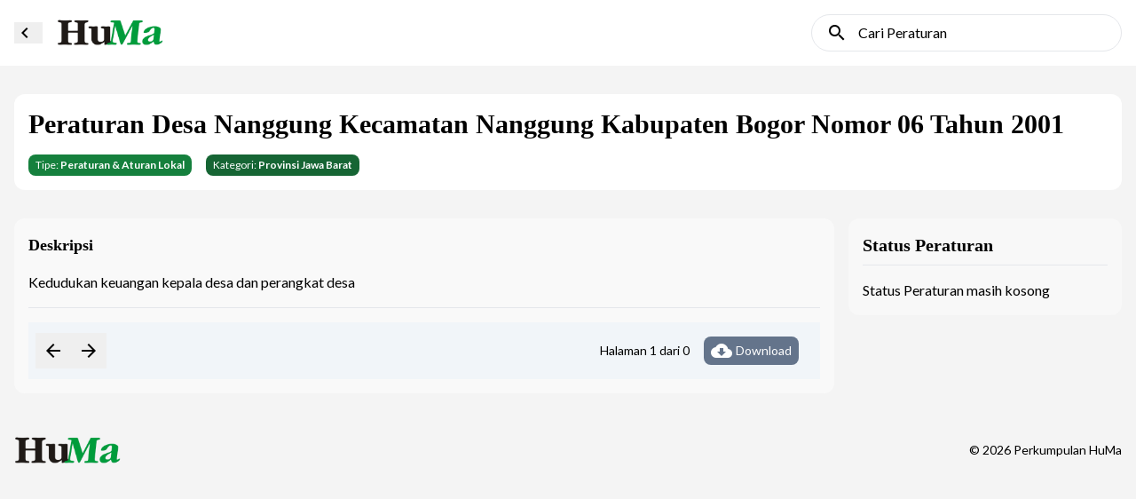

--- FILE ---
content_type: text/html;charset=utf-8
request_url: https://peraturan.huma.or.id/pub/628-peraturan-desa-nanggung-kecamatan-nanggung-kabupaten-bogor-nomor-06-tahun-2001
body_size: 1929
content:
<!doctype html>
<html lang="en">
	<head>
		<meta charset="utf-8" />
		<link rel="icon" href="../favicon.png" />
		<meta name="viewport" content="width=device-width, initial-scale=1" />
		
		<link href="../_app/immutable/assets/0.BaseSMYR.css" rel="stylesheet">
		<link href="../_app/immutable/assets/10.By6cKk9G.css" rel="stylesheet">
		<link rel="modulepreload" href="../_app/immutable/entry/start.3Vs5UT73.js">
		<link rel="modulepreload" href="../_app/immutable/chunks/entry.YFd9ZyuB.js">
		<link rel="modulepreload" href="../_app/immutable/chunks/scheduler.39yzTiSW.js">
		<link rel="modulepreload" href="../_app/immutable/entry/app.D_c30rrt.js">
		<link rel="modulepreload" href="../_app/immutable/chunks/preload-helper.D6kgxu3v.js">
		<link rel="modulepreload" href="../_app/immutable/chunks/index.DAI7juvH.js">
		<link rel="modulepreload" href="../_app/immutable/nodes/0.BNtU-j1E.js">
		<link rel="modulepreload" href="../_app/immutable/chunks/stores.Bq63LeE0.js">
		<link rel="modulepreload" href="../_app/immutable/chunks/public.B8SDJElX.js">
		<link rel="modulepreload" href="../_app/immutable/nodes/10.D6WTHzhz.js">
		<link rel="modulepreload" href="../_app/immutable/chunks/each.D6YF6ztN.js">
		<link rel="modulepreload" href="../_app/immutable/chunks/pubItem.C51CsN7t.js"><title>Peraturan Desa Nanggung Kecamatan Nanggung Kabupaten Bogor Nomor 06 Tahun 2001 | Publikasi HuMa</title><!-- HEAD_svelte-18mjpt1_START --><link href="https://fonts.googleapis.com/icon?family=Material+Icons" rel="stylesheet"><link rel="apple-touch-icon" sizes="180x180" href="/apple-touch-icon.png"><link rel="icon" type="image/png" sizes="32x32" href="/favicon-32x32.png"><link rel="icon" type="image/png" sizes="16x16" href="/favicon-16x16.png"><link rel="manifest" href="/site.webmanifest"><meta name="msapplication-TileColor" content="#ffffff"><meta name="theme-color" content="#000000"><!-- HEAD_svelte-18mjpt1_END --><!-- HEAD_svelte-1da4jwm_START --><script async src="https://www.googletagmanager.com/gtag/js?id=UA-40906949-3" data-svelte-h="svelte-1x5vxeb"></script><!-- HEAD_svelte-1da4jwm_END --><!-- HEAD_svelte-80t3nz_START --><meta name="description" content="Kumpulan Publikasi Huma"><meta property="og:type" content="website"><meta property="og:title" content="Peraturan Desa Nanggung Kecamatan Nanggung Kabupaten Bogor Nomor 06 Tahun 2001 | Publikasi HuMa"><meta property="og:description" content="Kumpulan Publikasi Huma"><meta property="twitter:card" content="summary"><meta property="twitter:creator" content="@perkumpulanhuma"><meta property="twitter:title" content="Peraturan Desa Nanggung Kecamatan Nanggung Kabupaten Bogor Nomor 06 Tahun 2001 | Publikasi HuMa"><meta property="twitter:description" content="Kumpulan Publikasi Huma"><!-- HEAD_svelte-80t3nz_END -->
	</head>
	<body data-sveltekit-preload-data="hover">
		<div style="display: contents">    <header class="header py-4 sticky top-0 left-0 right-0 bg-white z-50"><div class="container mx-auto px-4 min-h-[42px] flex items-center"><div class="flex justify-between items-center w-full"><h1 class="flex items-center"><button class="back-btn mr-4 flex items-center" data-svelte-h="svelte-qwcph8"><i class="material-icons mr-2">navigate_before</i></button> <a href="/" class="no-underline"><img src="/images/huma.png" alt="Portal Peraturan HuMa" width="120" height="33"></a></h1> <a href="/search" class="flex justify-start items-center lg:bg-white lg:bg-opacity-50 lg:w-[350px] py-2 lg:px-4 rounded-full lg:border" data-svelte-h="svelte-vz8fnv"><i class="material-icons">search</i> <span class="hidden lg:block ml-3">Cari Peraturan</span></a></div></div></header>  <div class="body-wrap"><div class="content-wrap"><div class="container mx-auto px-4"><main> <div class="mt-8 pb-4"><div class="bg-white p-4 rounded-xl mb-2"><h1 class="font-serif text-xl lg:text-3xl font-semibold mb-4"><a href="/pub/628-peraturan-desa-nanggung-kecamatan-nanggung-kabupaten-bogor-nomor-06-tahun-2001" class="hover:underline">Peraturan Desa Nanggung Kecamatan Nanggung Kabupaten Bogor Nomor 06 Tahun 2001</a></h1> <div class="flex flex-col lg:flex-row justify-start items-start lg:items-center space-y-2 lg:space-y-0 lg:space-x-4 text-xs"> <span class="text-white block bg-green-700 px-2 py-1 rounded-lg">Tipe: <strong>Peraturan &amp; Aturan Lokal</strong></span> <span class="text-white block bg-green-800 px-2 py-1 rounded-lg">Kategori: <strong>Provinsi Jawa Barat</strong></span></div></div> <div class="container mt-8 lg:flex lg:space-x-4"><div class="lg:w-3/4 bg-white/50 rounded-xl"><div class="p-4"><div class="mb-4 pb-4 border-b"><h2 class="font-serif text-lg font-semibold mb-4" data-svelte-h="svelte-1idoj8y">Deskripsi</h2> <div>Kedudukan keuangan kepala desa dan perangkat desa</div></div> <div class="relative w-full mx-auto"><div class="absolute left-0 top-0 right-0 flex justify-between items-center bg-slate-100 px-2"><div class="flex"><button class="p-2 flex items-center" data-svelte-h="svelte-12n5fxr"><i class="material-icons">arrow_back</i></button> <button class="p-2 flex items-center" data-svelte-h="svelte-hiz4o7"><i class="material-icons">arrow_forward</i></button></div> <div class="flex jusify-end items-center p-4"><div class="mr-4 text-sm">Halaman 1 dari 0</div> <a href="https://peraturan.assets-huma.uk/perdes_nanggung_kab_bogor_no_06_tahun_2001.pdf" target="_blank" class="text-sm flex justify-center items-center space-x-1 bg-slate-500 px-2 py-1 rounded-lg text-white"><i class="material-icons" data-svelte-h="svelte-x7ii3j">cloud_download</i> <span class="block" data-svelte-h="svelte-50vbow">Download</span></a></div></div> <div class="max-w-[720px] py-8 mx-auto"> <canvas width="0" height="0" class="svelte-1f8yx5u"></canvas></div> </div></div></div> <aside class="mt-4 lg:mt-0 lg:w-1/4"><div class="rounded-xl p-4 bg-white/30"><h2 class="font-serif text-lg lg:text-xl font-semibold pb-2 mb-4 border-b" data-svelte-h="svelte-1okgscl">Status Peraturan</h2> Status Peraturan masih kosong</div></aside></div></div></main></div></div></div> <footer class="py-8"><div class="container mx-auto px-4"><div class="flex justify-between items-center"><a class="footer-logo" href="https://www.huma.or.id" target="_blank" rel="noreferrer" data-svelte-h="svelte-cql9w"><img src="/images/huma.png" alt="Perkumpulan HuMa" width="120" height="33"></a> <div class="text-right text-sm">© 2026 Perkumpulan HuMa</div></div></div></footer> 
			
			<script>
				{
					__sveltekit_1fn19lk = {
						base: new URL("..", location).pathname.slice(0, -1)
					};

					const element = document.currentScript.parentElement;

					const data = [null,{"type":"data","data":{isShowBack:true,data:{id:628,url:"628-peraturan-desa-nanggung-kecamatan-nanggung-kabupaten-bogor-nomor-06-tahun-2001",description:"Kedudukan keuangan kepala desa dan perangkat desa",title:"Peraturan Desa Nanggung Kecamatan Nanggung Kabupaten Bogor Nomor 06 Tahun 2001",file:"perdes_nanggung_kab_bogor_no_06_tahun_2001.pdf",category:{name:"Provinsi Jawa Barat"},year:null,type:{name:"Peraturan & Aturan Lokal"},sources:[],targets:[]}},"uses":{"params":["pub"]}}];

					Promise.all([
						import("../_app/immutable/entry/start.3Vs5UT73.js"),
						import("../_app/immutable/entry/app.D_c30rrt.js")
					]).then(([kit, app]) => {
						kit.start(app, element, {
							node_ids: [0, 10],
							data,
							form: null,
							error: null
						});
					});
				}
			</script>
		</div>
	</body>
</html>


--- FILE ---
content_type: text/css
request_url: https://peraturan.huma.or.id/_app/immutable/assets/10.By6cKk9G.css
body_size: -281
content:
canvas.svelte-1f8yx5u{width:100%}


--- FILE ---
content_type: text/javascript
request_url: https://peraturan.huma.or.id/_app/immutable/chunks/pubItem.C51CsN7t.js
body_size: 829
content:
import{s as O,n as P}from"./scheduler.39yzTiSW.js";import{S as R,i as j,e as b,s as w,c as v,a as y,f as A,d as c,m,z as N,g as T,h as u,t as k,b as p,j as S}from"./index.DAI7juvH.js";function D(r){let e,i,s,a;return{c(){e=b("h4"),i=b("a"),s=k(r[1]),this.h()},l(t){e=v(t,"H4",{class:!0});var l=y(e);i=v(l,"A",{href:!0,class:!0});var f=y(i);s=p(f,r[1]),f.forEach(c),l.forEach(c),this.h()},h(){m(i,"href",a=`/pub/${r[0]}`),m(i,"class","hover:underline"),m(e,"class","font-serif text-md lg:text-xl font-semibold mb-4")},m(t,l){T(t,e,l),u(e,i),u(i,s)},p(t,l){l&2&&S(s,t[1]),l&1&&a!==(a=`/pub/${t[0]}`)&&m(i,"href",a)},d(t){t&&c(e)}}}function H(r){let e,i,s,a;return{c(){e=b("h1"),i=b("a"),s=k(r[1]),this.h()},l(t){e=v(t,"H1",{class:!0});var l=y(e);i=v(l,"A",{href:!0,class:!0});var f=y(i);s=p(f,r[1]),f.forEach(c),l.forEach(c),this.h()},h(){m(i,"href",a=`/pub/${r[0]}`),m(i,"class","hover:underline"),m(e,"class","font-serif text-xl lg:text-3xl font-semibold mb-4")},m(t,l){T(t,e,l),u(e,i),u(i,s)},p(t,l){l&2&&S(s,t[1]),l&1&&a!==(a=`/pub/${t[0]}`)&&m(i,"href",a)},d(t){t&&c(e)}}}function M(r){let e,i,s,a;return{c(){e=b("span"),i=k("Tahun: "),s=b("strong"),a=k(r[2]),this.h()},l(t){e=v(t,"SPAN",{class:!0});var l=y(e);i=p(l,"Tahun: "),s=v(l,"STRONG",{});var f=y(s);a=p(f,r[2]),f.forEach(c),l.forEach(c),this.h()},h(){m(e,"class","text-white block bg-green-600 px-2 py-1 rounded-lg")},m(t,l){T(t,e,l),u(e,i),u(e,s),u(s,a)},p(t,l){l&4&&S(a,t[2])},d(t){t&&c(e)}}}function G(r){let e,i,s,a;return{c(){e=b("span"),i=k("Tipe: "),s=b("strong"),a=k(r[3]),this.h()},l(t){e=v(t,"SPAN",{class:!0});var l=y(e);i=p(l,"Tipe: "),s=v(l,"STRONG",{});var f=y(s);a=p(f,r[3]),f.forEach(c),l.forEach(c),this.h()},h(){m(e,"class","text-white block bg-green-700 px-2 py-1 rounded-lg")},m(t,l){T(t,e,l),u(e,i),u(e,s),u(s,a)},p(t,l){l&8&&S(a,t[3])},d(t){t&&c(e)}}}function I(r){let e,i,s,a;return{c(){e=b("span"),i=k("Kategori: "),s=b("strong"),a=k(r[4]),this.h()},l(t){e=v(t,"SPAN",{class:!0});var l=y(e);i=p(l,"Kategori: "),s=v(l,"STRONG",{});var f=y(s);a=p(f,r[4]),f.forEach(c),l.forEach(c),this.h()},h(){m(e,"class","text-white block bg-green-800 px-2 py-1 rounded-lg")},m(t,l){T(t,e,l),u(e,i),u(e,s),u(s,a)},p(t,l){l&16&&S(a,t[4])},d(t){t&&c(e)}}}function K(r){let e,i,s,a,t;function l(o,g){return o[5]?H:D}let f=l(r),d=f(r),h=r[2]&&M(r),n=r[3]&&G(r),_=r[4]&&I(r);return{c(){e=b("div"),d.c(),i=w(),s=b("div"),h&&h.c(),a=w(),n&&n.c(),t=w(),_&&_.c(),this.h()},l(o){e=v(o,"DIV",{class:!0});var g=y(e);d.l(g),i=A(g),s=v(g,"DIV",{class:!0});var E=y(s);h&&h.l(E),a=A(E),n&&n.l(E),t=A(E),_&&_.l(E),E.forEach(c),g.forEach(c),this.h()},h(){m(s,"class","flex flex-col lg:flex-row justify-start items-start lg:items-center space-y-2 lg:space-y-0 lg:space-x-4 text-xs"),m(e,"class","bg-white p-4 rounded-xl"),N(e,"mb-2",r[6]),N(e,"mb-6",!r[6])},m(o,g){T(o,e,g),d.m(e,null),u(e,i),u(e,s),h&&h.m(s,null),u(s,a),n&&n.m(s,null),u(s,t),_&&_.m(s,null)},p(o,[g]){f===(f=l(o))&&d?d.p(o,g):(d.d(1),d=f(o),d&&(d.c(),d.m(e,i))),o[2]?h?h.p(o,g):(h=M(o),h.c(),h.m(s,a)):h&&(h.d(1),h=null),o[3]?n?n.p(o,g):(n=G(o),n.c(),n.m(s,t)):n&&(n.d(1),n=null),o[4]?_?_.p(o,g):(_=I(o),_.c(),_.m(s,null)):_&&(_.d(1),_=null),g&64&&N(e,"mb-2",o[6]),g&64&&N(e,"mb-6",!o[6])},i:P,o:P,d(o){o&&c(e),d.d(),h&&h.d(),n&&n.d(),_&&_.d()}}}function V(r,e,i){let{url:s}=e,{title:a}=e,{year:t}=e,{type:l}=e,{category:f}=e,{isTitle:d=!1}=e,{noMargin:h=!1}=e;return r.$$set=n=>{"url"in n&&i(0,s=n.url),"title"in n&&i(1,a=n.title),"year"in n&&i(2,t=n.year),"type"in n&&i(3,l=n.type),"category"in n&&i(4,f=n.category),"isTitle"in n&&i(5,d=n.isTitle),"noMargin"in n&&i(6,h=n.noMargin)},[s,a,t,l,f,d,h]}class C extends R{constructor(e){super(),j(this,e,V,K,O,{url:0,title:1,year:2,type:3,category:4,isTitle:5,noMargin:6})}}export{C as P};


--- FILE ---
content_type: text/javascript
request_url: https://peraturan.huma.or.id/_app/immutable/nodes/10.D6WTHzhz.js
body_size: 101369
content:
var Xf=Object.defineProperty;var id=c=>{throw TypeError(c)};var Yf=(c,e,t)=>e in c?Xf(c,e,{enumerable:!0,configurable:!0,writable:!0,value:t}):c[e]=t;var J=(c,e,t)=>Yf(c,typeof e!="symbol"?e+"":e,t),bh=(c,e,t)=>e.has(c)||id("Cannot "+t);var o=(c,e,t)=>(bh(c,e,"read from private field"),t?t.call(c):e.get(c)),E=(c,e,t)=>e.has(c)?id("Cannot add the same private member more than once"):e instanceof WeakSet?e.add(c):e.set(c,t),v=(c,e,t,s)=>(bh(c,e,"write to private field"),s?s.call(c,t):e.set(c,t),t),y=(c,e,t)=>(bh(c,e,"access private method"),t);var ve=(c,e,t,s)=>({set _(i){v(c,e,i,t)},get _(){return o(c,e,s)}});import{s as jd,f as Kf,n as qn,r as Qf}from"../chunks/scheduler.39yzTiSW.js";import{S as Ud,i as $d,e as K,s as Pt,t as rr,c as Q,a as vt,l as rs,f as Mt,d as U,b as ar,m as j,g as bt,h as W,C as nd,j as zd,k as Jf,r as pi,p as yr,q as rd,v as Vd,w as Gd,x as Wd,y as Xd,u as ad,o as od,n as lh}from"../chunks/index.DAI7juvH.js";import{e as $i}from"../chunks/each.D6YF6ztN.js";import{P as Zf}from"../chunks/pubItem.C51CsN7t.js";import{_ as dr}from"../chunks/preload-helper.D6kgxu3v.js";import{P as qf}from"../chunks/public.B8SDJElX.js";var tp={9306:(c,e,t)=>{var s=t(4901),i=t(6823),n=TypeError;c.exports=function(r){if(s(r))return r;throw new n(i(r)+" is not a function")}},3506:(c,e,t)=>{var s=t(3925),i=String,n=TypeError;c.exports=function(r){if(s(r))return r;throw new n("Can't set "+i(r)+" as a prototype")}},7080:(c,e,t)=>{var s=t(4402).has;c.exports=function(i){return s(i),i}},679:(c,e,t)=>{var s=t(1625),i=TypeError;c.exports=function(n,r){if(s(r,n))return n;throw new i("Incorrect invocation")}},8551:(c,e,t)=>{var s=t(34),i=String,n=TypeError;c.exports=function(r){if(s(r))return r;throw new n(i(r)+" is not an object")}},7811:c=>{c.exports=typeof ArrayBuffer<"u"&&typeof DataView<"u"},7394:(c,e,t)=>{var s=t(4576),i=t(6706),n=t(2195),r=s.ArrayBuffer,a=s.TypeError;c.exports=r&&i(r.prototype,"byteLength","get")||function(l){if(n(l)!=="ArrayBuffer")throw new a("ArrayBuffer expected");return l.byteLength}},3238:(c,e,t)=>{var s=t(4576),i=t(7476),n=t(7394),r=s.ArrayBuffer,a=r&&r.prototype,l=a&&i(a.slice);c.exports=function(h){if(n(h)!==0||!l)return!1;try{return l(h,0,0),!1}catch{return!0}}},5169:(c,e,t)=>{var s=t(3238),i=TypeError;c.exports=function(n){if(s(n))throw new i("ArrayBuffer is detached");return n}},5636:(c,e,t)=>{var s=t(4576),i=t(9504),n=t(6706),r=t(7696),a=t(5169),l=t(7394),h=t(4483),d=t(1548),u=s.structuredClone,f=s.ArrayBuffer,p=s.DataView,g=Math.min,m=f.prototype,A=p.prototype,b=i(m.slice),w=n(m,"resizable","get"),S=n(m,"maxByteLength","get"),C=i(A.getInt8),x=i(A.setInt8);c.exports=(d||h)&&function(T,R,I){var P=l(T),O=R===void 0?P:r(R),M=!w||!w(T),V;if(a(T),d&&(T=u(T,{transfer:[T]}),P===O&&(I||M)))return T;if(P>=O&&(!I||M))V=b(T,0,O);else{var $=I&&!M&&S?{maxByteLength:S(T)}:void 0;V=new f(O,$);for(var X=new p(T),et=new p(V),st=g(O,P),F=0;F<st;F++)x(et,F,C(X,F))}return d||h(T),V}},4644:(c,e,t)=>{var s=t(7811),i=t(3724),n=t(4576),r=t(4901),a=t(34),l=t(9297),h=t(6955),d=t(6823),u=t(6699),f=t(6840),p=t(2106),g=t(1625),m=t(2787),A=t(2967),b=t(8227),w=t(3392),S=t(1181),C=S.enforce,x=S.get,T=n.Int8Array,R=T&&T.prototype,I=n.Uint8ClampedArray,P=I&&I.prototype,O=T&&m(T),M=R&&m(R),V=Object.prototype,$=n.TypeError,X=b("toStringTag"),et=w("TYPED_ARRAY_TAG"),st="TypedArrayConstructor",F=s&&!!A&&h(n.opera)!=="Opera",B=!1,ft,Nt,me,At={Int8Array:1,Uint8Array:1,Uint8ClampedArray:1,Int16Array:2,Uint16Array:2,Int32Array:4,Uint32Array:4,Float32Array:4,Float64Array:8},St={BigInt64Array:8,BigUint64Array:8},ci=function(Lt){if(!a(Lt))return!1;var Ot=h(Lt);return Ot==="DataView"||l(At,Ot)||l(St,Ot)},_e=function(Y){var Lt=m(Y);if(a(Lt)){var Ot=x(Lt);return Ot&&l(Ot,st)?Ot[st]:_e(Lt)}},H=function(Y){if(!a(Y))return!1;var Lt=h(Y);return l(At,Lt)||l(St,Lt)},L=function(Y){if(H(Y))return Y;throw new $("Target is not a typed array")},D=function(Y){if(r(Y)&&(!A||g(O,Y)))return Y;throw new $(d(Y)+" is not a typed array constructor")},tt=function(Y,Lt,Ot,as){if(i){if(Ot)for(var he in At){var Xt=n[he];if(Xt&&l(Xt.prototype,Y))try{delete Xt.prototype[Y]}catch{try{Xt.prototype[Y]=Lt}catch{}}}(!M[Y]||Ot)&&f(M,Y,Ot?Lt:F&&R[Y]||Lt,as)}},xt=function(Y,Lt,Ot){var as,he;if(i){if(A){if(Ot){for(as in At)if(he=n[as],he&&l(he,Y))try{delete he[Y]}catch{}}if(!O[Y]||Ot)try{return f(O,Y,Ot?Lt:F&&O[Y]||Lt)}catch{}else return}for(as in At)he=n[as],he&&(!he[Y]||Ot)&&f(he,Y,Lt)}};for(ft in At)Nt=n[ft],me=Nt&&Nt.prototype,me?C(me)[st]=Nt:F=!1;for(ft in St)Nt=n[ft],me=Nt&&Nt.prototype,me&&(C(me)[st]=Nt);if((!F||!r(O)||O===Function.prototype)&&(O=function(){throw new $("Incorrect invocation")},F))for(ft in At)n[ft]&&A(n[ft],O);if((!F||!M||M===V)&&(M=O.prototype,F))for(ft in At)n[ft]&&A(n[ft].prototype,M);if(F&&m(P)!==M&&A(P,M),i&&!l(M,X)){B=!0,p(M,X,{configurable:!0,get:function(){return a(this)?this[et]:void 0}});for(ft in At)n[ft]&&u(n[ft],et,ft)}c.exports={NATIVE_ARRAY_BUFFER_VIEWS:F,TYPED_ARRAY_TAG:B&&et,aTypedArray:L,aTypedArrayConstructor:D,exportTypedArrayMethod:tt,exportTypedArrayStaticMethod:xt,getTypedArrayConstructor:_e,isView:ci,isTypedArray:H,TypedArray:O,TypedArrayPrototype:M}},5370:(c,e,t)=>{var s=t(6198);c.exports=function(i,n,r){for(var a=0,l=arguments.length>2?r:s(n),h=new i(l);l>a;)h[a]=n[a++];return h}},9617:(c,e,t)=>{var s=t(5397),i=t(5610),n=t(6198),r=function(a){return function(l,h,d){var u=s(l),f=n(u);if(f===0)return!a&&-1;var p=i(d,f),g;if(a&&h!==h){for(;f>p;)if(g=u[p++],g!==g)return!0}else for(;f>p;p++)if((a||p in u)&&u[p]===h)return a||p||0;return!a&&-1}};c.exports={includes:r(!0),indexOf:r(!1)}},4527:(c,e,t)=>{var s=t(3724),i=t(4376),n=TypeError,r=Object.getOwnPropertyDescriptor,a=s&&!function(){if(this!==void 0)return!0;try{Object.defineProperty([],"length",{writable:!1}).length=1}catch(l){return l instanceof TypeError}}();c.exports=a?function(l,h){if(i(l)&&!r(l,"length").writable)throw new n("Cannot set read only .length");return l.length=h}:function(l,h){return l.length=h}},7628:(c,e,t)=>{var s=t(6198);c.exports=function(i,n){for(var r=s(i),a=new n(r),l=0;l<r;l++)a[l]=i[r-l-1];return a}},9928:(c,e,t)=>{var s=t(6198),i=t(1291),n=RangeError;c.exports=function(r,a,l,h){var d=s(r),u=i(l),f=u<0?d+u:u;if(f>=d||f<0)throw new n("Incorrect index");for(var p=new a(d),g=0;g<d;g++)p[g]=g===f?h:r[g];return p}},6319:(c,e,t)=>{var s=t(8551),i=t(9539);c.exports=function(n,r,a,l){try{return l?r(s(a)[0],a[1]):r(a)}catch(h){i(n,"throw",h)}}},2195:(c,e,t)=>{var s=t(9504),i=s({}.toString),n=s("".slice);c.exports=function(r){return n(i(r),8,-1)}},6955:(c,e,t)=>{var s=t(2140),i=t(4901),n=t(2195),r=t(8227),a=r("toStringTag"),l=Object,h=n(function(){return arguments}())==="Arguments",d=function(u,f){try{return u[f]}catch{}};c.exports=s?n:function(u){var f,p,g;return u===void 0?"Undefined":u===null?"Null":typeof(p=d(f=l(u),a))=="string"?p:h?n(f):(g=n(f))==="Object"&&i(f.callee)?"Arguments":g}},7740:(c,e,t)=>{var s=t(9297),i=t(5031),n=t(7347),r=t(4913);c.exports=function(a,l,h){for(var d=i(l),u=r.f,f=n.f,p=0;p<d.length;p++){var g=d[p];!s(a,g)&&!(h&&s(h,g))&&u(a,g,f(l,g))}}},2211:(c,e,t)=>{var s=t(9039);c.exports=!s(function(){function i(){}return i.prototype.constructor=null,Object.getPrototypeOf(new i)!==i.prototype})},2529:c=>{c.exports=function(e,t){return{value:e,done:t}}},6699:(c,e,t)=>{var s=t(3724),i=t(4913),n=t(6980);c.exports=s?function(r,a,l){return i.f(r,a,n(1,l))}:function(r,a,l){return r[a]=l,r}},6980:c=>{c.exports=function(e,t){return{enumerable:!(e&1),configurable:!(e&2),writable:!(e&4),value:t}}},4659:(c,e,t)=>{var s=t(3724),i=t(4913),n=t(6980);c.exports=function(r,a,l){s?i.f(r,a,n(0,l)):r[a]=l}},2106:(c,e,t)=>{var s=t(283),i=t(4913);c.exports=function(n,r,a){return a.get&&s(a.get,r,{getter:!0}),a.set&&s(a.set,r,{setter:!0}),i.f(n,r,a)}},6840:(c,e,t)=>{var s=t(4901),i=t(4913),n=t(283),r=t(9433);c.exports=function(a,l,h,d){d||(d={});var u=d.enumerable,f=d.name!==void 0?d.name:l;if(s(h)&&n(h,f,d),d.global)u?a[l]=h:r(l,h);else{try{d.unsafe?a[l]&&(u=!0):delete a[l]}catch{}u?a[l]=h:i.f(a,l,{value:h,enumerable:!1,configurable:!d.nonConfigurable,writable:!d.nonWritable})}return a}},6279:(c,e,t)=>{var s=t(6840);c.exports=function(i,n,r){for(var a in n)s(i,a,n[a],r);return i}},9433:(c,e,t)=>{var s=t(4576),i=Object.defineProperty;c.exports=function(n,r){try{i(s,n,{value:r,configurable:!0,writable:!0})}catch{s[n]=r}return r}},3724:(c,e,t)=>{var s=t(9039);c.exports=!s(function(){return Object.defineProperty({},1,{get:function(){return 7}})[1]!==7})},4483:(c,e,t)=>{var s=t(4576),i=t(9429),n=t(1548),r=s.structuredClone,a=s.ArrayBuffer,l=s.MessageChannel,h=!1,d,u,f,p;if(n)h=function(g){r(g,{transfer:[g]})};else if(a)try{l||(d=i("worker_threads"),d&&(l=d.MessageChannel)),l&&(u=new l,f=new a(2),p=function(g){u.port1.postMessage(null,[g])},f.byteLength===2&&(p(f),f.byteLength===0&&(h=p)))}catch{}c.exports=h},4055:(c,e,t)=>{var s=t(4576),i=t(34),n=s.document,r=i(n)&&i(n.createElement);c.exports=function(a){return r?n.createElement(a):{}}},6837:c=>{var e=TypeError,t=9007199254740991;c.exports=function(s){if(s>t)throw e("Maximum allowed index exceeded");return s}},5002:c=>{c.exports={IndexSizeError:{s:"INDEX_SIZE_ERR",c:1,m:1},DOMStringSizeError:{s:"DOMSTRING_SIZE_ERR",c:2,m:0},HierarchyRequestError:{s:"HIERARCHY_REQUEST_ERR",c:3,m:1},WrongDocumentError:{s:"WRONG_DOCUMENT_ERR",c:4,m:1},InvalidCharacterError:{s:"INVALID_CHARACTER_ERR",c:5,m:1},NoDataAllowedError:{s:"NO_DATA_ALLOWED_ERR",c:6,m:0},NoModificationAllowedError:{s:"NO_MODIFICATION_ALLOWED_ERR",c:7,m:1},NotFoundError:{s:"NOT_FOUND_ERR",c:8,m:1},NotSupportedError:{s:"NOT_SUPPORTED_ERR",c:9,m:1},InUseAttributeError:{s:"INUSE_ATTRIBUTE_ERR",c:10,m:1},InvalidStateError:{s:"INVALID_STATE_ERR",c:11,m:1},SyntaxError:{s:"SYNTAX_ERR",c:12,m:1},InvalidModificationError:{s:"INVALID_MODIFICATION_ERR",c:13,m:1},NamespaceError:{s:"NAMESPACE_ERR",c:14,m:1},InvalidAccessError:{s:"INVALID_ACCESS_ERR",c:15,m:1},ValidationError:{s:"VALIDATION_ERR",c:16,m:0},TypeMismatchError:{s:"TYPE_MISMATCH_ERR",c:17,m:1},SecurityError:{s:"SECURITY_ERR",c:18,m:1},NetworkError:{s:"NETWORK_ERR",c:19,m:1},AbortError:{s:"ABORT_ERR",c:20,m:1},URLMismatchError:{s:"URL_MISMATCH_ERR",c:21,m:1},QuotaExceededError:{s:"QUOTA_EXCEEDED_ERR",c:22,m:1},TimeoutError:{s:"TIMEOUT_ERR",c:23,m:1},InvalidNodeTypeError:{s:"INVALID_NODE_TYPE_ERR",c:24,m:1},DataCloneError:{s:"DATA_CLONE_ERR",c:25,m:1}}},8727:c=>{c.exports=["constructor","hasOwnProperty","isPrototypeOf","propertyIsEnumerable","toLocaleString","toString","valueOf"]},6193:(c,e,t)=>{var s=t(4215);c.exports=s==="NODE"},2839:(c,e,t)=>{var s=t(4576),i=s.navigator,n=i&&i.userAgent;c.exports=n?String(n):""},9519:(c,e,t)=>{var s=t(4576),i=t(2839),n=s.process,r=s.Deno,a=n&&n.versions||r&&r.version,l=a&&a.v8,h,d;l&&(h=l.split("."),d=h[0]>0&&h[0]<4?1:+(h[0]+h[1])),!d&&i&&(h=i.match(/Edge\/(\d+)/),(!h||h[1]>=74)&&(h=i.match(/Chrome\/(\d+)/),h&&(d=+h[1]))),c.exports=d},4215:(c,e,t)=>{var s=t(4576),i=t(2839),n=t(2195),r=function(a){return i.slice(0,a.length)===a};c.exports=function(){return r("Bun/")?"BUN":r("Cloudflare-Workers")?"CLOUDFLARE":r("Deno/")?"DENO":r("Node.js/")?"NODE":s.Bun&&typeof Bun.version=="string"?"BUN":s.Deno&&typeof Deno.version=="object"?"DENO":n(s.process)==="process"?"NODE":s.window&&s.document?"BROWSER":"REST"}()},8574:(c,e,t)=>{var s=t(9504),i=Error,n=s("".replace),r=function(h){return String(new i(h).stack)}("zxcasd"),a=/\n\s*at [^:]*:[^\n]*/,l=a.test(r);c.exports=function(h,d){if(l&&typeof h=="string"&&!i.prepareStackTrace)for(;d--;)h=n(h,a,"");return h}},6518:(c,e,t)=>{var s=t(4576),i=t(7347).f,n=t(6699),r=t(6840),a=t(9433),l=t(7740),h=t(2796);c.exports=function(d,u){var f=d.target,p=d.global,g=d.stat,m,A,b,w,S,C;if(p?A=s:g?A=s[f]||a(f,{}):A=s[f]&&s[f].prototype,A)for(b in u){if(S=u[b],d.dontCallGetSet?(C=i(A,b),w=C&&C.value):w=A[b],m=h(p?b:f+(g?".":"#")+b,d.forced),!m&&w!==void 0){if(typeof S==typeof w)continue;l(S,w)}(d.sham||w&&w.sham)&&n(S,"sham",!0),r(A,b,S,d)}}},9039:c=>{c.exports=function(e){try{return!!e()}catch{return!0}}},6080:(c,e,t)=>{var s=t(7476),i=t(9306),n=t(616),r=s(s.bind);c.exports=function(a,l){return i(a),l===void 0?a:n?r(a,l):function(){return a.apply(l,arguments)}}},616:(c,e,t)=>{var s=t(9039);c.exports=!s(function(){var i=(function(){}).bind();return typeof i!="function"||i.hasOwnProperty("prototype")})},9565:(c,e,t)=>{var s=t(616),i=Function.prototype.call;c.exports=s?i.bind(i):function(){return i.apply(i,arguments)}},350:(c,e,t)=>{var s=t(3724),i=t(9297),n=Function.prototype,r=s&&Object.getOwnPropertyDescriptor,a=i(n,"name"),l=a&&(function(){}).name==="something",h=a&&(!s||s&&r(n,"name").configurable);c.exports={EXISTS:a,PROPER:l,CONFIGURABLE:h}},6706:(c,e,t)=>{var s=t(9504),i=t(9306);c.exports=function(n,r,a){try{return s(i(Object.getOwnPropertyDescriptor(n,r)[a]))}catch{}}},7476:(c,e,t)=>{var s=t(2195),i=t(9504);c.exports=function(n){if(s(n)==="Function")return i(n)}},9504:(c,e,t)=>{var s=t(616),i=Function.prototype,n=i.call,r=s&&i.bind.bind(n,n);c.exports=s?r:function(a){return function(){return n.apply(a,arguments)}}},9429:(c,e,t)=>{var s=t(4576),i=t(6193);c.exports=function(n){if(i){try{return s.process.getBuiltinModule(n)}catch{}try{return Function('return require("'+n+'")')()}catch{}}}},7751:(c,e,t)=>{var s=t(4576),i=t(4901),n=function(r){return i(r)?r:void 0};c.exports=function(r,a){return arguments.length<2?n(s[r]):s[r]&&s[r][a]}},1767:c=>{c.exports=function(e){return{iterator:e,next:e.next,done:!1}}},8646:(c,e,t)=>{var s=t(9565),i=t(8551),n=t(1767),r=t(851);c.exports=function(a,l){(!l||typeof a!="string")&&i(a);var h=r(a);return n(i(h!==void 0?s(h,a):a))}},851:(c,e,t)=>{var s=t(6955),i=t(5966),n=t(4117),r=t(6269),a=t(8227),l=a("iterator");c.exports=function(h){if(!n(h))return i(h,l)||i(h,"@@iterator")||r[s(h)]}},81:(c,e,t)=>{var s=t(9565),i=t(9306),n=t(8551),r=t(6823),a=t(851),l=TypeError;c.exports=function(h,d){var u=arguments.length<2?a(h):d;if(i(u))return n(s(u,h));throw new l(r(h)+" is not iterable")}},5966:(c,e,t)=>{var s=t(9306),i=t(4117);c.exports=function(n,r){var a=n[r];return i(a)?void 0:s(a)}},3789:(c,e,t)=>{var s=t(9306),i=t(8551),n=t(9565),r=t(1291),a=t(1767),l="Invalid size",h=RangeError,d=TypeError,u=Math.max,f=function(p,g){this.set=p,this.size=u(g,0),this.has=s(p.has),this.keys=s(p.keys)};f.prototype={getIterator:function(){return a(i(n(this.keys,this.set)))},includes:function(p){return n(this.has,this.set,p)}},c.exports=function(p){i(p);var g=+p.size;if(g!==g)throw new d(l);var m=r(g);if(m<0)throw new h(l);return new f(p,m)}},4576:function(c){var e=function(t){return t&&t.Math===Math&&t};c.exports=e(typeof globalThis=="object"&&globalThis)||e(typeof window=="object"&&window)||e(typeof self=="object"&&self)||e(typeof global=="object"&&global)||e(typeof this=="object"&&this)||function(){return this}()||Function("return this")()},9297:(c,e,t)=>{var s=t(9504),i=t(8981),n=s({}.hasOwnProperty);c.exports=Object.hasOwn||function(a,l){return n(i(a),l)}},421:c=>{c.exports={}},397:(c,e,t)=>{var s=t(7751);c.exports=s("document","documentElement")},5917:(c,e,t)=>{var s=t(3724),i=t(9039),n=t(4055);c.exports=!s&&!i(function(){return Object.defineProperty(n("div"),"a",{get:function(){return 7}}).a!==7})},7055:(c,e,t)=>{var s=t(9504),i=t(9039),n=t(2195),r=Object,a=s("".split);c.exports=i(function(){return!r("z").propertyIsEnumerable(0)})?function(l){return n(l)==="String"?a(l,""):r(l)}:r},3167:(c,e,t)=>{var s=t(4901),i=t(34),n=t(2967);c.exports=function(r,a,l){var h,d;return n&&s(h=a.constructor)&&h!==l&&i(d=h.prototype)&&d!==l.prototype&&n(r,d),r}},3706:(c,e,t)=>{var s=t(9504),i=t(4901),n=t(7629),r=s(Function.toString);i(n.inspectSource)||(n.inspectSource=function(a){return r(a)}),c.exports=n.inspectSource},1181:(c,e,t)=>{var s=t(8622),i=t(4576),n=t(34),r=t(6699),a=t(9297),l=t(7629),h=t(6119),d=t(421),u="Object already initialized",f=i.TypeError,p=i.WeakMap,g,m,A,b=function(x){return A(x)?m(x):g(x,{})},w=function(x){return function(T){var R;if(!n(T)||(R=m(T)).type!==x)throw new f("Incompatible receiver, "+x+" required");return R}};if(s||l.state){var S=l.state||(l.state=new p);S.get=S.get,S.has=S.has,S.set=S.set,g=function(x,T){if(S.has(x))throw new f(u);return T.facade=x,S.set(x,T),T},m=function(x){return S.get(x)||{}},A=function(x){return S.has(x)}}else{var C=h("state");d[C]=!0,g=function(x,T){if(a(x,C))throw new f(u);return T.facade=x,r(x,C,T),T},m=function(x){return a(x,C)?x[C]:{}},A=function(x){return a(x,C)}}c.exports={set:g,get:m,has:A,enforce:b,getterFor:w}},4209:(c,e,t)=>{var s=t(8227),i=t(6269),n=s("iterator"),r=Array.prototype;c.exports=function(a){return a!==void 0&&(i.Array===a||r[n]===a)}},4376:(c,e,t)=>{var s=t(2195);c.exports=Array.isArray||function(n){return s(n)==="Array"}},1108:(c,e,t)=>{var s=t(6955);c.exports=function(i){var n=s(i);return n==="BigInt64Array"||n==="BigUint64Array"}},4901:c=>{var e=typeof document=="object"&&document.all;c.exports=typeof e>"u"&&e!==void 0?function(t){return typeof t=="function"||t===e}:function(t){return typeof t=="function"}},2796:(c,e,t)=>{var s=t(9039),i=t(4901),n=/#|\.prototype\./,r=function(u,f){var p=l[a(u)];return p===d?!0:p===h?!1:i(f)?s(f):!!f},a=r.normalize=function(u){return String(u).replace(n,".").toLowerCase()},l=r.data={},h=r.NATIVE="N",d=r.POLYFILL="P";c.exports=r},4117:c=>{c.exports=function(e){return e==null}},34:(c,e,t)=>{var s=t(4901);c.exports=function(i){return typeof i=="object"?i!==null:s(i)}},3925:(c,e,t)=>{var s=t(34);c.exports=function(i){return s(i)||i===null}},6395:c=>{c.exports=!1},757:(c,e,t)=>{var s=t(7751),i=t(4901),n=t(1625),r=t(7040),a=Object;c.exports=r?function(l){return typeof l=="symbol"}:function(l){var h=s("Symbol");return i(h)&&n(h.prototype,a(l))}},507:(c,e,t)=>{var s=t(9565);c.exports=function(i,n,r){for(var a=r?i:i.iterator,l=i.next,h,d;!(h=s(l,a)).done;)if(d=n(h.value),d!==void 0)return d}},2652:(c,e,t)=>{var s=t(6080),i=t(9565),n=t(8551),r=t(6823),a=t(4209),l=t(6198),h=t(1625),d=t(81),u=t(851),f=t(9539),p=TypeError,g=function(A,b){this.stopped=A,this.result=b},m=g.prototype;c.exports=function(A,b,w){var S=w&&w.that,C=!!(w&&w.AS_ENTRIES),x=!!(w&&w.IS_RECORD),T=!!(w&&w.IS_ITERATOR),R=!!(w&&w.INTERRUPTED),I=s(b,S),P,O,M,V,$,X,et,st=function(B){return P&&f(P,"normal",B),new g(!0,B)},F=function(B){return C?(n(B),R?I(B[0],B[1],st):I(B[0],B[1])):R?I(B,st):I(B)};if(x)P=A.iterator;else if(T)P=A;else{if(O=u(A),!O)throw new p(r(A)+" is not iterable");if(a(O)){for(M=0,V=l(A);V>M;M++)if($=F(A[M]),$&&h(m,$))return $;return new g(!1)}P=d(A,O)}for(X=x?A.next:P.next;!(et=i(X,P)).done;){try{$=F(et.value)}catch(B){f(P,"throw",B)}if(typeof $=="object"&&$&&h(m,$))return $}return new g(!1)}},9539:(c,e,t)=>{var s=t(9565),i=t(8551),n=t(5966);c.exports=function(r,a,l){var h,d;i(r);try{if(h=n(r,"return"),!h){if(a==="throw")throw l;return l}h=s(h,r)}catch(u){d=!0,h=u}if(a==="throw")throw l;if(d)throw h;return i(h),l}},9462:(c,e,t)=>{var s=t(9565),i=t(2360),n=t(6699),r=t(6279),a=t(8227),l=t(1181),h=t(5966),d=t(7657).IteratorPrototype,u=t(2529),f=t(9539),p=a("toStringTag"),g="IteratorHelper",m="WrapForValidIterator",A=l.set,b=function(C){var x=l.getterFor(C?m:g);return r(i(d),{next:function(){var R=x(this);if(C)return R.nextHandler();try{var I=R.done?void 0:R.nextHandler();return u(I,R.done)}catch(P){throw R.done=!0,P}},return:function(){var T=x(this),R=T.iterator;if(T.done=!0,C){var I=h(R,"return");return I?s(I,R):u(void 0,!0)}if(T.inner)try{f(T.inner.iterator,"normal")}catch(P){return f(R,"throw",P)}return f(R,"normal"),u(void 0,!0)}})},w=b(!0),S=b(!1);n(S,p,"Iterator Helper"),c.exports=function(C,x){var T=function(I,P){P?(P.iterator=I.iterator,P.next=I.next):P=I,P.type=x?m:g,P.nextHandler=C,P.counter=0,P.done=!1,A(this,P)};return T.prototype=x?w:S,T}},713:(c,e,t)=>{var s=t(9565),i=t(9306),n=t(8551),r=t(1767),a=t(9462),l=t(6319),h=a(function(){var d=this.iterator,u=n(s(this.next,d)),f=this.done=!!u.done;if(!f)return l(d,this.mapper,[u.value,this.counter++],!0)});c.exports=function(u){return n(this),i(u),new h(r(this),{mapper:u})}},7657:(c,e,t)=>{var s=t(9039),i=t(4901),n=t(34),r=t(2360),a=t(2787),l=t(6840),h=t(8227),d=t(6395),u=h("iterator"),f=!1,p,g,m;[].keys&&(m=[].keys(),"next"in m?(g=a(a(m)),g!==Object.prototype&&(p=g)):f=!0);var A=!n(p)||s(function(){var b={};return p[u].call(b)!==b});A?p={}:d&&(p=r(p)),i(p[u])||l(p,u,function(){return this}),c.exports={IteratorPrototype:p,BUGGY_SAFARI_ITERATORS:f}},6269:c=>{c.exports={}},6198:(c,e,t)=>{var s=t(8014);c.exports=function(i){return s(i.length)}},283:(c,e,t)=>{var s=t(9504),i=t(9039),n=t(4901),r=t(9297),a=t(3724),l=t(350).CONFIGURABLE,h=t(3706),d=t(1181),u=d.enforce,f=d.get,p=String,g=Object.defineProperty,m=s("".slice),A=s("".replace),b=s([].join),w=a&&!i(function(){return g(function(){},"length",{value:8}).length!==8}),S=String(String).split("String"),C=c.exports=function(x,T,R){m(p(T),0,7)==="Symbol("&&(T="["+A(p(T),/^Symbol\(([^)]*)\).*$/,"$1")+"]"),R&&R.getter&&(T="get "+T),R&&R.setter&&(T="set "+T),(!r(x,"name")||l&&x.name!==T)&&(a?g(x,"name",{value:T,configurable:!0}):x.name=T),w&&R&&r(R,"arity")&&x.length!==R.arity&&g(x,"length",{value:R.arity});try{R&&r(R,"constructor")&&R.constructor?a&&g(x,"prototype",{writable:!1}):x.prototype&&(x.prototype=void 0)}catch{}var I=u(x);return r(I,"source")||(I.source=b(S,typeof T=="string"?T:"")),x};Function.prototype.toString=C(function(){return n(this)&&f(this).source||h(this)},"toString")},741:c=>{var e=Math.ceil,t=Math.floor;c.exports=Math.trunc||function(i){var n=+i;return(n>0?t:e)(n)}},6043:(c,e,t)=>{var s=t(9306),i=TypeError,n=function(r){var a,l;this.promise=new r(function(h,d){if(a!==void 0||l!==void 0)throw new i("Bad Promise constructor");a=h,l=d}),this.resolve=s(a),this.reject=s(l)};c.exports.f=function(r){return new n(r)}},2603:(c,e,t)=>{var s=t(655);c.exports=function(i,n){return i===void 0?arguments.length<2?"":n:s(i)}},4149:c=>{var e=RangeError;c.exports=function(t){if(t===t)return t;throw new e("NaN is not allowed")}},2360:(c,e,t)=>{var s=t(8551),i=t(6801),n=t(8727),r=t(421),a=t(397),l=t(4055),h=t(6119),d=">",u="<",f="prototype",p="script",g=h("IE_PROTO"),m=function(){},A=function(x){return u+p+d+x+u+"/"+p+d},b=function(x){x.write(A("")),x.close();var T=x.parentWindow.Object;return x=null,T},w=function(){var x=l("iframe"),T="java"+p+":",R;return x.style.display="none",a.appendChild(x),x.src=String(T),R=x.contentWindow.document,R.open(),R.write(A("document.F=Object")),R.close(),R.F},S,C=function(){try{S=new ActiveXObject("htmlfile")}catch{}C=typeof document<"u"?document.domain&&S?b(S):w():b(S);for(var x=n.length;x--;)delete C[f][n[x]];return C()};r[g]=!0,c.exports=Object.create||function(T,R){var I;return T!==null?(m[f]=s(T),I=new m,m[f]=null,I[g]=T):I=C(),R===void 0?I:i.f(I,R)}},6801:(c,e,t)=>{var s=t(3724),i=t(8686),n=t(4913),r=t(8551),a=t(5397),l=t(1072);e.f=s&&!i?Object.defineProperties:function(d,u){r(d);for(var f=a(u),p=l(u),g=p.length,m=0,A;g>m;)n.f(d,A=p[m++],f[A]);return d}},4913:(c,e,t)=>{var s=t(3724),i=t(5917),n=t(8686),r=t(8551),a=t(6969),l=TypeError,h=Object.defineProperty,d=Object.getOwnPropertyDescriptor,u="enumerable",f="configurable",p="writable";e.f=s?n?function(m,A,b){if(r(m),A=a(A),r(b),typeof m=="function"&&A==="prototype"&&"value"in b&&p in b&&!b[p]){var w=d(m,A);w&&w[p]&&(m[A]=b.value,b={configurable:f in b?b[f]:w[f],enumerable:u in b?b[u]:w[u],writable:!1})}return h(m,A,b)}:h:function(m,A,b){if(r(m),A=a(A),r(b),i)try{return h(m,A,b)}catch{}if("get"in b||"set"in b)throw new l("Accessors not supported");return"value"in b&&(m[A]=b.value),m}},7347:(c,e,t)=>{var s=t(3724),i=t(9565),n=t(8773),r=t(6980),a=t(5397),l=t(6969),h=t(9297),d=t(5917),u=Object.getOwnPropertyDescriptor;e.f=s?u:function(p,g){if(p=a(p),g=l(g),d)try{return u(p,g)}catch{}if(h(p,g))return r(!i(n.f,p,g),p[g])}},8480:(c,e,t)=>{var s=t(1828),i=t(8727),n=i.concat("length","prototype");e.f=Object.getOwnPropertyNames||function(a){return s(a,n)}},3717:(c,e)=>{e.f=Object.getOwnPropertySymbols},2787:(c,e,t)=>{var s=t(9297),i=t(4901),n=t(8981),r=t(6119),a=t(2211),l=r("IE_PROTO"),h=Object,d=h.prototype;c.exports=a?h.getPrototypeOf:function(u){var f=n(u);if(s(f,l))return f[l];var p=f.constructor;return i(p)&&f instanceof p?p.prototype:f instanceof h?d:null}},1625:(c,e,t)=>{var s=t(9504);c.exports=s({}.isPrototypeOf)},1828:(c,e,t)=>{var s=t(9504),i=t(9297),n=t(5397),r=t(9617).indexOf,a=t(421),l=s([].push);c.exports=function(h,d){var u=n(h),f=0,p=[],g;for(g in u)!i(a,g)&&i(u,g)&&l(p,g);for(;d.length>f;)i(u,g=d[f++])&&(~r(p,g)||l(p,g));return p}},1072:(c,e,t)=>{var s=t(1828),i=t(8727);c.exports=Object.keys||function(r){return s(r,i)}},8773:(c,e)=>{var t={}.propertyIsEnumerable,s=Object.getOwnPropertyDescriptor,i=s&&!t.call({1:2},1);e.f=i?function(r){var a=s(this,r);return!!a&&a.enumerable}:t},2967:(c,e,t)=>{var s=t(6706),i=t(34),n=t(7750),r=t(3506);c.exports=Object.setPrototypeOf||("__proto__"in{}?function(){var a=!1,l={},h;try{h=s(Object.prototype,"__proto__","set"),h(l,[]),a=l instanceof Array}catch{}return function(u,f){return n(u),r(f),i(u)&&(a?h(u,f):u.__proto__=f),u}}():void 0)},4270:(c,e,t)=>{var s=t(9565),i=t(4901),n=t(34),r=TypeError;c.exports=function(a,l){var h,d;if(l==="string"&&i(h=a.toString)&&!n(d=s(h,a))||i(h=a.valueOf)&&!n(d=s(h,a))||l!=="string"&&i(h=a.toString)&&!n(d=s(h,a)))return d;throw new r("Can't convert object to primitive value")}},5031:(c,e,t)=>{var s=t(7751),i=t(9504),n=t(8480),r=t(3717),a=t(8551),l=i([].concat);c.exports=s("Reflect","ownKeys")||function(d){var u=n.f(a(d)),f=r.f;return f?l(u,f(d)):u}},8235:(c,e,t)=>{var s=t(9504),i=t(9297),n=SyntaxError,r=parseInt,a=String.fromCharCode,l=s("".charAt),h=s("".slice),d=s(/./.exec),u={'\\"':'"',"\\\\":"\\","\\/":"/","\\b":"\b","\\f":"\f","\\n":`
`,"\\r":"\r","\\t":"	"},f=/^[\da-f]{4}$/i,p=/^[\u0000-\u001F]$/;c.exports=function(g,m){for(var A=!0,b="";m<g.length;){var w=l(g,m);if(w==="\\"){var S=h(g,m,m+2);if(i(u,S))b+=u[S],m+=2;else if(S==="\\u"){m+=2;var C=h(g,m,m+4);if(!d(f,C))throw new n("Bad Unicode escape at: "+m);b+=a(r(C,16)),m+=4}else throw new n('Unknown escape sequence: "'+S+'"')}else if(w==='"'){A=!1,m++;break}else{if(d(p,w))throw new n("Bad control character in string literal at: "+m);b+=w,m++}}if(A)throw new n("Unterminated string at: "+m);return{value:b,end:m}}},7750:(c,e,t)=>{var s=t(4117),i=TypeError;c.exports=function(n){if(s(n))throw new i("Can't call method on "+n);return n}},9286:(c,e,t)=>{var s=t(4402),i=t(8469),n=s.Set,r=s.add;c.exports=function(a){var l=new n;return i(a,function(h){r(l,h)}),l}},3440:(c,e,t)=>{var s=t(7080),i=t(4402),n=t(9286),r=t(5170),a=t(3789),l=t(8469),h=t(507),d=i.has,u=i.remove;c.exports=function(p){var g=s(this),m=a(p),A=n(g);return r(g)<=m.size?l(g,function(b){m.includes(b)&&u(A,b)}):h(m.getIterator(),function(b){d(g,b)&&u(A,b)}),A}},4402:(c,e,t)=>{var s=t(9504),i=Set.prototype;c.exports={Set,add:s(i.add),has:s(i.has),remove:s(i.delete),proto:i}},8750:(c,e,t)=>{var s=t(7080),i=t(4402),n=t(5170),r=t(3789),a=t(8469),l=t(507),h=i.Set,d=i.add,u=i.has;c.exports=function(p){var g=s(this),m=r(p),A=new h;return n(g)>m.size?l(m.getIterator(),function(b){u(g,b)&&d(A,b)}):a(g,function(b){m.includes(b)&&d(A,b)}),A}},4449:(c,e,t)=>{var s=t(7080),i=t(4402).has,n=t(5170),r=t(3789),a=t(8469),l=t(507),h=t(9539);c.exports=function(u){var f=s(this),p=r(u);if(n(f)<=p.size)return a(f,function(m){if(p.includes(m))return!1},!0)!==!1;var g=p.getIterator();return l(g,function(m){if(i(f,m))return h(g,"normal",!1)})!==!1}},3838:(c,e,t)=>{var s=t(7080),i=t(5170),n=t(8469),r=t(3789);c.exports=function(l){var h=s(this),d=r(l);return i(h)>d.size?!1:n(h,function(u){if(!d.includes(u))return!1},!0)!==!1}},8527:(c,e,t)=>{var s=t(7080),i=t(4402).has,n=t(5170),r=t(3789),a=t(507),l=t(9539);c.exports=function(d){var u=s(this),f=r(d);if(n(u)<f.size)return!1;var p=f.getIterator();return a(p,function(g){if(!i(u,g))return l(p,"normal",!1)})!==!1}},8469:(c,e,t)=>{var s=t(9504),i=t(507),n=t(4402),r=n.Set,a=n.proto,l=s(a.forEach),h=s(a.keys),d=h(new r).next;c.exports=function(u,f,p){return p?i({iterator:h(u),next:d},f):l(u,f)}},4916:(c,e,t)=>{var s=t(7751),i=function(n){return{size:n,has:function(){return!1},keys:function(){return{next:function(){return{done:!0}}}}}};c.exports=function(n){var r=s("Set");try{new r()[n](i(0));try{return new r()[n](i(-1)),!1}catch{return!0}}catch{return!1}}},5170:(c,e,t)=>{var s=t(6706),i=t(4402);c.exports=s(i.proto,"size","get")||function(n){return n.size}},3650:(c,e,t)=>{var s=t(7080),i=t(4402),n=t(9286),r=t(3789),a=t(507),l=i.add,h=i.has,d=i.remove;c.exports=function(f){var p=s(this),g=r(f).getIterator(),m=n(p);return a(g,function(A){h(p,A)?d(m,A):l(m,A)}),m}},4204:(c,e,t)=>{var s=t(7080),i=t(4402).add,n=t(9286),r=t(3789),a=t(507);c.exports=function(h){var d=s(this),u=r(h).getIterator(),f=n(d);return a(u,function(p){i(f,p)}),f}},6119:(c,e,t)=>{var s=t(5745),i=t(3392),n=s("keys");c.exports=function(r){return n[r]||(n[r]=i(r))}},7629:(c,e,t)=>{var s=t(6395),i=t(4576),n=t(9433),r="__core-js_shared__",a=c.exports=i[r]||n(r,{});(a.versions||(a.versions=[])).push({version:"3.38.1",mode:s?"pure":"global",copyright:"© 2014-2024 Denis Pushkarev (zloirock.ru)",license:"https://github.com/zloirock/core-js/blob/v3.38.1/LICENSE",source:"https://github.com/zloirock/core-js"})},5745:(c,e,t)=>{var s=t(7629);c.exports=function(i,n){return s[i]||(s[i]=n||{})}},1548:(c,e,t)=>{var s=t(4576),i=t(9039),n=t(9519),r=t(4215),a=s.structuredClone;c.exports=!!a&&!i(function(){if(r==="DENO"&&n>92||r==="NODE"&&n>94||r==="BROWSER"&&n>97)return!1;var l=new ArrayBuffer(8),h=a(l,{transfer:[l]});return l.byteLength!==0||h.byteLength!==8})},4495:(c,e,t)=>{var s=t(9519),i=t(9039),n=t(4576),r=n.String;c.exports=!!Object.getOwnPropertySymbols&&!i(function(){var a=Symbol("symbol detection");return!r(a)||!(Object(a)instanceof Symbol)||!Symbol.sham&&s&&s<41})},5610:(c,e,t)=>{var s=t(1291),i=Math.max,n=Math.min;c.exports=function(r,a){var l=s(r);return l<0?i(l+a,0):n(l,a)}},5854:(c,e,t)=>{var s=t(2777),i=TypeError;c.exports=function(n){var r=s(n,"number");if(typeof r=="number")throw new i("Can't convert number to bigint");return BigInt(r)}},7696:(c,e,t)=>{var s=t(1291),i=t(8014),n=RangeError;c.exports=function(r){if(r===void 0)return 0;var a=s(r),l=i(a);if(a!==l)throw new n("Wrong length or index");return l}},5397:(c,e,t)=>{var s=t(7055),i=t(7750);c.exports=function(n){return s(i(n))}},1291:(c,e,t)=>{var s=t(741);c.exports=function(i){var n=+i;return n!==n||n===0?0:s(n)}},8014:(c,e,t)=>{var s=t(1291),i=Math.min;c.exports=function(n){var r=s(n);return r>0?i(r,9007199254740991):0}},8981:(c,e,t)=>{var s=t(7750),i=Object;c.exports=function(n){return i(s(n))}},9590:(c,e,t)=>{var s=t(1291),i=RangeError;c.exports=function(n){var r=s(n);if(r<0)throw new i("The argument can't be less than 0");return r}},2777:(c,e,t)=>{var s=t(9565),i=t(34),n=t(757),r=t(5966),a=t(4270),l=t(8227),h=TypeError,d=l("toPrimitive");c.exports=function(u,f){if(!i(u)||n(u))return u;var p=r(u,d),g;if(p){if(f===void 0&&(f="default"),g=s(p,u,f),!i(g)||n(g))return g;throw new h("Can't convert object to primitive value")}return f===void 0&&(f="number"),a(u,f)}},6969:(c,e,t)=>{var s=t(2777),i=t(757);c.exports=function(n){var r=s(n,"string");return i(r)?r:r+""}},2140:(c,e,t)=>{var s=t(8227),i=s("toStringTag"),n={};n[i]="z",c.exports=String(n)==="[object z]"},655:(c,e,t)=>{var s=t(6955),i=String;c.exports=function(n){if(s(n)==="Symbol")throw new TypeError("Cannot convert a Symbol value to a string");return i(n)}},6823:c=>{var e=String;c.exports=function(t){try{return e(t)}catch{return"Object"}}},3392:(c,e,t)=>{var s=t(9504),i=0,n=Math.random(),r=s(1 .toString);c.exports=function(a){return"Symbol("+(a===void 0?"":a)+")_"+r(++i+n,36)}},7040:(c,e,t)=>{var s=t(4495);c.exports=s&&!Symbol.sham&&typeof Symbol.iterator=="symbol"},8686:(c,e,t)=>{var s=t(3724),i=t(9039);c.exports=s&&i(function(){return Object.defineProperty(function(){},"prototype",{value:42,writable:!1}).prototype!==42})},2812:c=>{var e=TypeError;c.exports=function(t,s){if(t<s)throw new e("Not enough arguments");return t}},8622:(c,e,t)=>{var s=t(4576),i=t(4901),n=s.WeakMap;c.exports=i(n)&&/native code/.test(String(n))},8227:(c,e,t)=>{var s=t(4576),i=t(5745),n=t(9297),r=t(3392),a=t(4495),l=t(7040),h=s.Symbol,d=i("wks"),u=l?h.for||h:h&&h.withoutSetter||r;c.exports=function(f){return n(d,f)||(d[f]=a&&n(h,f)?h[f]:u("Symbol."+f)),d[f]}},6573:(c,e,t)=>{var s=t(3724),i=t(2106),n=t(3238),r=ArrayBuffer.prototype;s&&!("detached"in r)&&i(r,"detached",{configurable:!0,get:function(){return n(this)}})},7936:(c,e,t)=>{var s=t(6518),i=t(5636);i&&s({target:"ArrayBuffer",proto:!0},{transferToFixedLength:function(){return i(this,arguments.length?arguments[0]:void 0,!1)}})},8100:(c,e,t)=>{var s=t(6518),i=t(5636);i&&s({target:"ArrayBuffer",proto:!0},{transfer:function(){return i(this,arguments.length?arguments[0]:void 0,!0)}})},4114:(c,e,t)=>{var s=t(6518),i=t(8981),n=t(6198),r=t(4527),a=t(6837),l=t(9039),h=l(function(){return[].push.call({length:4294967296},1)!==4294967297}),d=function(){try{Object.defineProperty([],"length",{writable:!1}).push()}catch(f){return f instanceof TypeError}},u=h||!d();s({target:"Array",proto:!0,arity:1,forced:u},{push:function(p){var g=i(this),m=n(g),A=arguments.length;a(m+A);for(var b=0;b<A;b++)g[m]=arguments[b],m++;return r(g,m),m}})},4628:(c,e,t)=>{var s=t(6518),i=t(6043);s({target:"Promise",stat:!0},{withResolvers:function(){var r=i.f(this);return{promise:r.promise,resolve:r.resolve,reject:r.reject}}})},7642:(c,e,t)=>{var s=t(6518),i=t(3440),n=t(4916);s({target:"Set",proto:!0,real:!0,forced:!n("difference")},{difference:i})},8004:(c,e,t)=>{var s=t(6518),i=t(9039),n=t(8750),r=t(4916),a=!r("intersection")||i(function(){return String(Array.from(new Set([1,2,3]).intersection(new Set([3,2]))))!=="3,2"});s({target:"Set",proto:!0,real:!0,forced:a},{intersection:n})},3853:(c,e,t)=>{var s=t(6518),i=t(4449),n=t(4916);s({target:"Set",proto:!0,real:!0,forced:!n("isDisjointFrom")},{isDisjointFrom:i})},5876:(c,e,t)=>{var s=t(6518),i=t(3838),n=t(4916);s({target:"Set",proto:!0,real:!0,forced:!n("isSubsetOf")},{isSubsetOf:i})},2475:(c,e,t)=>{var s=t(6518),i=t(8527),n=t(4916);s({target:"Set",proto:!0,real:!0,forced:!n("isSupersetOf")},{isSupersetOf:i})},5024:(c,e,t)=>{var s=t(6518),i=t(3650),n=t(4916);s({target:"Set",proto:!0,real:!0,forced:!n("symmetricDifference")},{symmetricDifference:i})},1698:(c,e,t)=>{var s=t(6518),i=t(4204),n=t(4916);s({target:"Set",proto:!0,real:!0,forced:!n("union")},{union:i})},7467:(c,e,t)=>{var s=t(7628),i=t(4644),n=i.aTypedArray,r=i.exportTypedArrayMethod,a=i.getTypedArrayConstructor;r("toReversed",function(){return s(n(this),a(this))})},4732:(c,e,t)=>{var s=t(4644),i=t(9504),n=t(9306),r=t(5370),a=s.aTypedArray,l=s.getTypedArrayConstructor,h=s.exportTypedArrayMethod,d=i(s.TypedArrayPrototype.sort);h("toSorted",function(f){f!==void 0&&n(f);var p=a(this),g=r(l(p),p);return d(g,f)})},9577:(c,e,t)=>{var s=t(9928),i=t(4644),n=t(1108),r=t(1291),a=t(5854),l=i.aTypedArray,h=i.getTypedArrayConstructor,d=i.exportTypedArrayMethod,u=!!function(){try{new Int8Array(1).with(2,{valueOf:function(){throw 8}})}catch(f){return f===8}}();d("with",function(f,p){var g=l(this),m=r(f),A=n(g)?a(p):+p;return s(g,h(g),m,A)},!u)},8992:(c,e,t)=>{var s=t(6518),i=t(4576),n=t(679),r=t(8551),a=t(4901),l=t(2787),h=t(2106),d=t(4659),u=t(9039),f=t(9297),p=t(8227),g=t(7657).IteratorPrototype,m=t(3724),A=t(6395),b="constructor",w="Iterator",S=p("toStringTag"),C=TypeError,x=i[w],T=A||!a(x)||x.prototype!==g||!u(function(){x({})}),R=function(){if(n(this,g),l(this)===g)throw new C("Abstract class Iterator not directly constructable")},I=function(P,O){m?h(g,P,{configurable:!0,get:function(){return O},set:function(M){if(r(this),this===g)throw new C("You can't redefine this property");f(this,P)?this[P]=M:d(this,P,M)}}):g[P]=O};f(g,S)||I(S,w),(T||!f(g,b)||g[b]===Object)&&I(b,R),R.prototype=g,s({global:!0,constructor:!0,forced:T},{Iterator:R})},4743:(c,e,t)=>{var s=t(6518),i=t(9565),n=t(8551),r=t(1767),a=t(4149),l=t(9590),h=t(9462),d=t(6395),u=h(function(){for(var f=this.iterator,p=this.next,g,m;this.remaining;)if(this.remaining--,g=n(i(p,f)),m=this.done=!!g.done,m)return;if(g=n(i(p,f)),m=this.done=!!g.done,!m)return g.value});s({target:"Iterator",proto:!0,real:!0,forced:d},{drop:function(p){n(this);var g=l(a(+p));return new u(r(this),{remaining:g})}})},3215:(c,e,t)=>{var s=t(6518),i=t(2652),n=t(9306),r=t(8551),a=t(1767);s({target:"Iterator",proto:!0,real:!0},{every:function(h){r(this),n(h);var d=a(this),u=0;return!i(d,function(f,p){if(!h(f,u++))return p()},{IS_RECORD:!0,INTERRUPTED:!0}).stopped}})},4520:(c,e,t)=>{var s=t(6518),i=t(9565),n=t(9306),r=t(8551),a=t(1767),l=t(9462),h=t(6319),d=t(6395),u=l(function(){for(var f=this.iterator,p=this.predicate,g=this.next,m,A,b;;){if(m=r(i(g,f)),A=this.done=!!m.done,A)return;if(b=m.value,h(f,p,[b,this.counter++],!0))return b}});s({target:"Iterator",proto:!0,real:!0,forced:d},{filter:function(p){return r(this),n(p),new u(a(this),{predicate:p})}})},670:(c,e,t)=>{var s=t(6518),i=t(9565),n=t(9306),r=t(8551),a=t(1767),l=t(8646),h=t(9462),d=t(9539),u=t(6395),f=h(function(){for(var p=this.iterator,g=this.mapper,m,A;;){if(A=this.inner)try{if(m=r(i(A.next,A.iterator)),!m.done)return m.value;this.inner=null}catch(b){d(p,"throw",b)}if(m=r(i(this.next,p)),this.done=!!m.done)return;try{this.inner=l(g(m.value,this.counter++),!1)}catch(b){d(p,"throw",b)}}});s({target:"Iterator",proto:!0,real:!0,forced:u},{flatMap:function(g){return r(this),n(g),new f(a(this),{mapper:g,inner:null})}})},1454:(c,e,t)=>{var s=t(6518),i=t(713),n=t(6395);s({target:"Iterator",proto:!0,real:!0,forced:n},{map:i})},7550:(c,e,t)=>{var s=t(6518),i=t(2652),n=t(9306),r=t(8551),a=t(1767);s({target:"Iterator",proto:!0,real:!0},{some:function(h){r(this),n(h);var d=a(this),u=0;return i(d,function(f,p){if(h(f,u++))return p()},{IS_RECORD:!0,INTERRUPTED:!0}).stopped}})},8335:(c,e,t)=>{var s=t(6518),i=t(3724),n=t(4576),r=t(7751),a=t(9504),l=t(9565),h=t(4901),d=t(34),u=t(4376),f=t(9297),p=t(655),g=t(6198),m=t(4659),A=t(9039),b=t(8235),w=t(4495),S=n.JSON,C=n.Number,x=n.SyntaxError,T=S&&S.parse,R=r("Object","keys"),I=Object.getOwnPropertyDescriptor,P=a("".charAt),O=a("".slice),M=a(/./.exec),V=a([].push),$=/^\d$/,X=/^[1-9]$/,et=/^[\d-]$/,st=/^[\t\n\r ]$/,F=0,B=1,ft=function(H,L){H=p(H);var D=new St(H,0),tt=D.parse(),xt=tt.value,Y=D.skip(st,tt.end);if(Y<H.length)throw new x('Unexpected extra character: "'+P(H,Y)+'" after the parsed data at: '+Y);return h(L)?Nt({"":xt},"",L,tt):xt},Nt=function(H,L,D,tt){var xt=H[L],Y=tt&&xt===tt.value,Lt=Y&&typeof tt.source=="string"?{source:tt.source}:{},Ot,as,he,Xt,cr;if(d(xt)){var vh=u(xt),rl=Y?tt.nodes:vh?[]:{};if(vh)for(Ot=rl.length,he=g(xt),Xt=0;Xt<he;Xt++)me(xt,Xt,Nt(xt,""+Xt,D,Xt<Ot?rl[Xt]:void 0));else for(as=R(xt),he=g(as),Xt=0;Xt<he;Xt++)cr=as[Xt],me(xt,cr,Nt(xt,cr,D,f(rl,cr)?rl[cr]:void 0))}return l(D,H,L,xt,Lt)},me=function(H,L,D){if(i){var tt=I(H,L);if(tt&&!tt.configurable)return}D===void 0?delete H[L]:m(H,L,D)},At=function(H,L,D,tt){this.value=H,this.end=L,this.source=D,this.nodes=tt},St=function(H,L){this.source=H,this.index=L};St.prototype={fork:function(H){return new St(this.source,H)},parse:function(){var H=this.source,L=this.skip(st,this.index),D=this.fork(L),tt=P(H,L);if(M(et,tt))return D.number();switch(tt){case"{":return D.object();case"[":return D.array();case'"':return D.string();case"t":return D.keyword(!0);case"f":return D.keyword(!1);case"n":return D.keyword(null)}throw new x('Unexpected character: "'+tt+'" at: '+L)},node:function(H,L,D,tt,xt){return new At(L,tt,H?null:O(this.source,D,tt),xt)},object:function(){for(var H=this.source,L=this.index+1,D=!1,tt={},xt={};L<H.length;){if(L=this.until(['"',"}"],L),P(H,L)==="}"&&!D){L++;break}var Y=this.fork(L).string(),Lt=Y.value;L=Y.end,L=this.until([":"],L)+1,L=this.skip(st,L),Y=this.fork(L).parse(),m(xt,Lt,Y),m(tt,Lt,Y.value),L=this.until([",","}"],Y.end);var Ot=P(H,L);if(Ot===",")D=!0,L++;else if(Ot==="}"){L++;break}}return this.node(B,tt,this.index,L,xt)},array:function(){for(var H=this.source,L=this.index+1,D=!1,tt=[],xt=[];L<H.length;){if(L=this.skip(st,L),P(H,L)==="]"&&!D){L++;break}var Y=this.fork(L).parse();if(V(xt,Y),V(tt,Y.value),L=this.until([",","]"],Y.end),P(H,L)===",")D=!0,L++;else if(P(H,L)==="]"){L++;break}}return this.node(B,tt,this.index,L,xt)},string:function(){var H=this.index,L=b(this.source,this.index+1);return this.node(F,L.value,H,L.end)},number:function(){var H=this.source,L=this.index,D=L;if(P(H,D)==="-"&&D++,P(H,D)==="0")D++;else if(M(X,P(H,D)))D=this.skip($,D+1);else throw new x("Failed to parse number at: "+D);if(P(H,D)==="."&&(D=this.skip($,D+1)),P(H,D)==="e"||P(H,D)==="E"){D++,(P(H,D)==="+"||P(H,D)==="-")&&D++;var tt=D;if(D=this.skip($,D),tt===D)throw new x("Failed to parse number's exponent value at: "+D)}return this.node(F,C(O(H,L,D)),L,D)},keyword:function(H){var L=""+H,D=this.index,tt=D+L.length;if(O(this.source,D,tt)!==L)throw new x("Failed to parse value at: "+D);return this.node(F,H,D,tt)},skip:function(H,L){for(var D=this.source;L<D.length&&M(H,P(D,L));L++);return L},until:function(H,L){L=this.skip(st,L);for(var D=P(this.source,L),tt=0;tt<H.length;tt++)if(H[tt]===D)return L;throw new x('Unexpected character: "'+D+'" at: '+L)}};var ci=A(function(){var H="9007199254740993",L;return T(H,function(D,tt,xt){L=xt.source}),L!==H}),_e=w&&!A(function(){return 1/T("-0 	")!==-1/0});s({target:"JSON",stat:!0,forced:ci},{parse:function(L,D){return _e&&!h(D)?T(L):ft(L,D)}})},4979:(c,e,t)=>{var s=t(6518),i=t(4576),n=t(7751),r=t(6980),a=t(4913).f,l=t(9297),h=t(679),d=t(3167),u=t(2603),f=t(5002),p=t(8574),g=t(3724),m=t(6395),A="DOMException",b=n("Error"),w=n(A),S=function(){h(this,C);var st=arguments.length,F=u(st<1?void 0:arguments[0]),B=u(st<2?void 0:arguments[1],"Error"),ft=new w(F,B),Nt=new b(F);return Nt.name=A,a(ft,"stack",r(1,p(Nt.stack,1))),d(ft,this,S),ft},C=S.prototype=w.prototype,x="stack"in new b(A),T="stack"in new w(1,2),R=w&&g&&Object.getOwnPropertyDescriptor(i,A),I=!!R&&!(R.writable&&R.configurable),P=x&&!I&&!T;s({global:!0,constructor:!0,forced:m||P},{DOMException:P?S:w});var O=n(A),M=O.prototype;if(M.constructor!==O){m||a(M,"constructor",r(1,O));for(var V in f)if(l(f,V)){var $=f[V],X=$.s;l(O,X)||a(O,X,r(6,$.c))}}},4603:(c,e,t)=>{var s=t(6840),i=t(9504),n=t(655),r=t(2812),a=URLSearchParams,l=a.prototype,h=i(l.append),d=i(l.delete),u=i(l.forEach),f=i([].push),p=new a("a=1&a=2&b=3");p.delete("a",1),p.delete("b",void 0),p+""!="a=2"&&s(l,"delete",function(g){var m=arguments.length,A=m<2?void 0:arguments[1];if(m&&A===void 0)return d(this,g);var b=[];u(this,function(P,O){f(b,{key:O,value:P})}),r(m,1);for(var w=n(g),S=n(A),C=0,x=0,T=!1,R=b.length,I;C<R;)I=b[C++],T||I.key===w?(T=!0,d(this,I.key)):x++;for(;x<R;)I=b[x++],I.key===w&&I.value===S||h(this,I.key,I.value)},{enumerable:!0,unsafe:!0})},7566:(c,e,t)=>{var s=t(6840),i=t(9504),n=t(655),r=t(2812),a=URLSearchParams,l=a.prototype,h=i(l.getAll),d=i(l.has),u=new a("a=1");(u.has("a",2)||!u.has("a",void 0))&&s(l,"has",function(p){var g=arguments.length,m=g<2?void 0:arguments[1];if(g&&m===void 0)return d(this,p);var A=h(this,p);r(g,1);for(var b=n(m),w=0;w<A.length;)if(A[w++]===b)return!0;return!1},{enumerable:!0,unsafe:!0})},8721:(c,e,t)=>{var s=t(3724),i=t(9504),n=t(2106),r=URLSearchParams.prototype,a=i(r.forEach);s&&!("size"in r)&&n(r,"size",{get:function(){var h=0;return a(this,function(){h++}),h},configurable:!0,enumerable:!0})}},ld={};function ct(c){var e=ld[c];if(e!==void 0)return e.exports;var t=ld[c]={exports:{}};return tp[c].call(t.exports,t,t.exports,ct),t.exports}ct.d=(c,e)=>{for(var t in e)ct.o(e,t)&&!ct.o(c,t)&&Object.defineProperty(c,t,{enumerable:!0,get:e[t]})};ct.o=(c,e)=>Object.prototype.hasOwnProperty.call(c,e);var q=globalThis.pdfjsLib={};ct.d(q,{AbortException:()=>lr,AnnotationEditorLayer:()=>Hc,AnnotationEditorParamsType:()=>Z,AnnotationEditorType:()=>ot,AnnotationEditorUIManager:()=>er,AnnotationLayer:()=>Zg,AnnotationMode:()=>gi,CMapCompressionType:()=>Rh,ColorPicker:()=>$l,DOMSVGFactory:()=>Wc,DrawLayer:()=>$c,FeatureTest:()=>we,GlobalWorkerOptions:()=>ni,ImageKind:()=>dl,InvalidPDFException:()=>Kd,MissingPDFException:()=>or,OPS:()=>We,PDFDataRangeTransport:()=>Xu,PDFDateString:()=>ru,PDFWorker:()=>wr,PasswordResponses:()=>np,PermissionFlag:()=>ip,PixelsPerInch:()=>zi,RenderingCancelledException:()=>Xc,TextLayer:()=>Na,UnexpectedResponseException:()=>uh,Util:()=>z,VerbosityLevel:()=>hh,XfaLayer:()=>Ku,build:()=>Og,createValidAbsoluteUrl:()=>lp,fetchData:()=>ph,getDocument:()=>Sg,getFilenameFromUrl:()=>yp,getPdfFilenameFromUrl:()=>Ap,getXfaPageViewport:()=>Ep,isDataScheme:()=>gh,isPdfFile:()=>Yc,noContextMenu:()=>Ve,normalizeUnicode:()=>pp,setLayerDimensions:()=>tr,shadow:()=>lt,version:()=>Lg});ct(4114);ct(6573);ct(8100);ct(7936);ct(7467);ct(4732);ct(9577);ct(4603);ct(7566);ct(8721);const le=typeof process=="object"&&process+""=="[object process]"&&!process.versions.nw&&!(process.versions.electron&&process.type&&process.type!=="browser"),Yd=[1,0,0,1,0,0],Ch=[.001,0,0,.001,0,0],ep=1e7,yh=1.35,Oe={ANY:1,DISPLAY:2,PRINT:4,SAVE:8,ANNOTATIONS_FORMS:16,ANNOTATIONS_STORAGE:32,ANNOTATIONS_DISABLE:64,IS_EDITING:128,OPLIST:256},gi={DISABLE:0,ENABLE:1,ENABLE_FORMS:2,ENABLE_STORAGE:3},sp="pdfjs_internal_editor_",ot={DISABLE:-1,NONE:0,FREETEXT:3,HIGHLIGHT:9,STAMP:13,INK:15},Z={RESIZE:1,CREATE:2,FREETEXT_SIZE:11,FREETEXT_COLOR:12,FREETEXT_OPACITY:13,INK_COLOR:21,INK_THICKNESS:22,INK_OPACITY:23,HIGHLIGHT_COLOR:31,HIGHLIGHT_DEFAULT_COLOR:32,HIGHLIGHT_THICKNESS:33,HIGHLIGHT_FREE:34,HIGHLIGHT_SHOW_ALL:35},ip={PRINT:4,MODIFY_CONTENTS:8,COPY:16,MODIFY_ANNOTATIONS:32,FILL_INTERACTIVE_FORMS:256,COPY_FOR_ACCESSIBILITY:512,ASSEMBLE:1024,PRINT_HIGH_QUALITY:2048},ne={FILL:0,STROKE:1,FILL_STROKE:2,INVISIBLE:3,FILL_ADD_TO_PATH:4,STROKE_ADD_TO_PATH:5,FILL_STROKE_ADD_TO_PATH:6,ADD_TO_PATH:7,FILL_STROKE_MASK:3,ADD_TO_PATH_FLAG:4},dl={GRAYSCALE_1BPP:1,RGB_24BPP:2,RGBA_32BPP:3},Ut={TEXT:1,LINK:2,FREETEXT:3,LINE:4,SQUARE:5,CIRCLE:6,POLYGON:7,POLYLINE:8,HIGHLIGHT:9,UNDERLINE:10,SQUIGGLY:11,STRIKEOUT:12,STAMP:13,CARET:14,INK:15,POPUP:16,FILEATTACHMENT:17,SOUND:18,MOVIE:19,WIDGET:20,SCREEN:21,PRINTERMARK:22,TRAPNET:23,WATERMARK:24,THREED:25,REDACT:26},va={SOLID:1,DASHED:2,BEVELED:3,INSET:4,UNDERLINE:5},hh={ERRORS:0,WARNINGS:1,INFOS:5},Rh={NONE:0,BINARY:1},We={dependency:1,setLineWidth:2,setLineCap:3,setLineJoin:4,setMiterLimit:5,setDash:6,setRenderingIntent:7,setFlatness:8,setGState:9,save:10,restore:11,transform:12,moveTo:13,lineTo:14,curveTo:15,curveTo2:16,curveTo3:17,closePath:18,rectangle:19,stroke:20,closeStroke:21,fill:22,eoFill:23,fillStroke:24,eoFillStroke:25,closeFillStroke:26,closeEOFillStroke:27,endPath:28,clip:29,eoClip:30,beginText:31,endText:32,setCharSpacing:33,setWordSpacing:34,setHScale:35,setLeading:36,setFont:37,setTextRenderingMode:38,setTextRise:39,moveText:40,setLeadingMoveText:41,setTextMatrix:42,nextLine:43,showText:44,showSpacedText:45,nextLineShowText:46,nextLineSetSpacingShowText:47,setCharWidth:48,setCharWidthAndBounds:49,setStrokeColorSpace:50,setFillColorSpace:51,setStrokeColor:52,setStrokeColorN:53,setFillColor:54,setFillColorN:55,setStrokeGray:56,setFillGray:57,setStrokeRGBColor:58,setFillRGBColor:59,setStrokeCMYKColor:60,setFillCMYKColor:61,shadingFill:62,beginInlineImage:63,beginImageData:64,endInlineImage:65,paintXObject:66,markPoint:67,markPointProps:68,beginMarkedContent:69,beginMarkedContentProps:70,endMarkedContent:71,beginCompat:72,endCompat:73,paintFormXObjectBegin:74,paintFormXObjectEnd:75,beginGroup:76,endGroup:77,beginAnnotation:80,endAnnotation:81,paintImageMaskXObject:83,paintImageMaskXObjectGroup:84,paintImageXObject:85,paintInlineImageXObject:86,paintInlineImageXObjectGroup:87,paintImageXObjectRepeat:88,paintImageMaskXObjectRepeat:89,paintSolidColorImageMask:90,constructPath:91,setStrokeTransparent:92,setFillTransparent:93},np={NEED_PASSWORD:1,INCORRECT_PASSWORD:2};let ch=hh.WARNINGS;function rp(c){Number.isInteger(c)&&(ch=c)}function ap(){return ch}function dh(c){ch>=hh.INFOS&&console.log(`Info: ${c}`)}function it(c){ch>=hh.WARNINGS&&console.log(`Warning: ${c}`)}function jt(c){throw new Error(c)}function Wt(c,e){c||jt(e)}function op(c){switch(c==null?void 0:c.protocol){case"http:":case"https:":case"ftp:":case"mailto:":case"tel:":return!0;default:return!1}}function lp(c,e=null,t=null){if(!c)return null;try{if(t&&typeof c=="string"){if(t.addDefaultProtocol&&c.startsWith("www.")){const i=c.match(/\./g);(i==null?void 0:i.length)>=2&&(c=`http://${c}`)}if(t.tryConvertEncoding)try{c=fp(c)}catch{}}const s=e?new URL(c,e):new URL(c);if(op(s))return s}catch{}return null}function lt(c,e,t,s=!1){return Object.defineProperty(c,e,{value:t,enumerable:!s,configurable:!0,writable:!1}),t}const Xi=function(){function e(t,s){this.message=t,this.name=s}return e.prototype=new Error,e.constructor=e,e}();class Ih extends Xi{constructor(e,t){super(e,"PasswordException"),this.code=t}}class Ph extends Xi{constructor(e,t){super(e,"UnknownErrorException"),this.details=t}}class Kd extends Xi{constructor(e){super(e,"InvalidPDFException")}}class or extends Xi{constructor(e){super(e,"MissingPDFException")}}class uh extends Xi{constructor(e,t){super(e,"UnexpectedResponseException"),this.status=t}}class hp extends Xi{constructor(e){super(e,"FormatError")}}class lr extends Xi{constructor(e){super(e,"AbortException")}}function Qd(c){(typeof c!="object"||(c==null?void 0:c.length)===void 0)&&jt("Invalid argument for bytesToString");const e=c.length,t=8192;if(e<t)return String.fromCharCode.apply(null,c);const s=[];for(let i=0;i<e;i+=t){const n=Math.min(i+t,e),r=c.subarray(i,n);s.push(String.fromCharCode.apply(null,r))}return s.join("")}function fh(c){typeof c!="string"&&jt("Invalid argument for stringToBytes");const e=c.length,t=new Uint8Array(e);for(let s=0;s<e;++s)t[s]=c.charCodeAt(s)&255;return t}function cp(c){return String.fromCharCode(c>>24&255,c>>16&255,c>>8&255,c&255)}function Gc(c){const e=Object.create(null);for(const[t,s]of c)e[t]=s;return e}function dp(){const c=new Uint8Array(4);return c[0]=1,new Uint32Array(c.buffer,0,1)[0]===1}function up(){try{return new Function(""),!0}catch{return!1}}class we{static get isLittleEndian(){return lt(this,"isLittleEndian",dp())}static get isEvalSupported(){return lt(this,"isEvalSupported",up())}static get isOffscreenCanvasSupported(){return lt(this,"isOffscreenCanvasSupported",typeof OffscreenCanvas<"u")}static get platform(){return typeof navigator<"u"&&typeof(navigator==null?void 0:navigator.platform)=="string"?lt(this,"platform",{isMac:navigator.platform.includes("Mac")}):lt(this,"platform",{isMac:!1})}static get isCSSRoundSupported(){var e,t;return lt(this,"isCSSRoundSupported",(t=(e=globalThis.CSS)==null?void 0:e.supports)==null?void 0:t.call(e,"width: round(1.5px, 1px)"))}}const Ah=Array.from(Array(256).keys(),c=>c.toString(16).padStart(2,"0"));var ai,ul,Mh;class z{static makeHexColor(e,t,s){return`#${Ah[e]}${Ah[t]}${Ah[s]}`}static scaleMinMax(e,t){let s;e[0]?(e[0]<0&&(s=t[0],t[0]=t[2],t[2]=s),t[0]*=e[0],t[2]*=e[0],e[3]<0&&(s=t[1],t[1]=t[3],t[3]=s),t[1]*=e[3],t[3]*=e[3]):(s=t[0],t[0]=t[1],t[1]=s,s=t[2],t[2]=t[3],t[3]=s,e[1]<0&&(s=t[1],t[1]=t[3],t[3]=s),t[1]*=e[1],t[3]*=e[1],e[2]<0&&(s=t[0],t[0]=t[2],t[2]=s),t[0]*=e[2],t[2]*=e[2]),t[0]+=e[4],t[1]+=e[5],t[2]+=e[4],t[3]+=e[5]}static transform(e,t){return[e[0]*t[0]+e[2]*t[1],e[1]*t[0]+e[3]*t[1],e[0]*t[2]+e[2]*t[3],e[1]*t[2]+e[3]*t[3],e[0]*t[4]+e[2]*t[5]+e[4],e[1]*t[4]+e[3]*t[5]+e[5]]}static applyTransform(e,t){const s=e[0]*t[0]+e[1]*t[2]+t[4],i=e[0]*t[1]+e[1]*t[3]+t[5];return[s,i]}static applyInverseTransform(e,t){const s=t[0]*t[3]-t[1]*t[2],i=(e[0]*t[3]-e[1]*t[2]+t[2]*t[5]-t[4]*t[3])/s,n=(-e[0]*t[1]+e[1]*t[0]+t[4]*t[1]-t[5]*t[0])/s;return[i,n]}static getAxialAlignedBoundingBox(e,t){const s=this.applyTransform(e,t),i=this.applyTransform(e.slice(2,4),t),n=this.applyTransform([e[0],e[3]],t),r=this.applyTransform([e[2],e[1]],t);return[Math.min(s[0],i[0],n[0],r[0]),Math.min(s[1],i[1],n[1],r[1]),Math.max(s[0],i[0],n[0],r[0]),Math.max(s[1],i[1],n[1],r[1])]}static inverseTransform(e){const t=e[0]*e[3]-e[1]*e[2];return[e[3]/t,-e[1]/t,-e[2]/t,e[0]/t,(e[2]*e[5]-e[4]*e[3])/t,(e[4]*e[1]-e[5]*e[0])/t]}static singularValueDecompose2dScale(e){const t=[e[0],e[2],e[1],e[3]],s=e[0]*t[0]+e[1]*t[2],i=e[0]*t[1]+e[1]*t[3],n=e[2]*t[0]+e[3]*t[2],r=e[2]*t[1]+e[3]*t[3],a=(s+r)/2,l=Math.sqrt((s+r)**2-4*(s*r-n*i))/2,h=a+l||1,d=a-l||1;return[Math.sqrt(h),Math.sqrt(d)]}static normalizeRect(e){const t=e.slice(0);return e[0]>e[2]&&(t[0]=e[2],t[2]=e[0]),e[1]>e[3]&&(t[1]=e[3],t[3]=e[1]),t}static intersect(e,t){const s=Math.max(Math.min(e[0],e[2]),Math.min(t[0],t[2])),i=Math.min(Math.max(e[0],e[2]),Math.max(t[0],t[2]));if(s>i)return null;const n=Math.max(Math.min(e[1],e[3]),Math.min(t[1],t[3])),r=Math.min(Math.max(e[1],e[3]),Math.max(t[1],t[3]));return n>r?null:[s,n,i,r]}static bezierBoundingBox(e,t,s,i,n,r,a,l,h){return h?(h[0]=Math.min(h[0],e,a),h[1]=Math.min(h[1],t,l),h[2]=Math.max(h[2],e,a),h[3]=Math.max(h[3],t,l)):h=[Math.min(e,a),Math.min(t,l),Math.max(e,a),Math.max(t,l)],y(this,ai,Mh).call(this,e,s,n,a,t,i,r,l,3*(-e+3*(s-n)+a),6*(e-2*s+n),3*(s-e),h),y(this,ai,Mh).call(this,e,s,n,a,t,i,r,l,3*(-t+3*(i-r)+l),6*(t-2*i+r),3*(i-t),h),h}}ai=new WeakSet,ul=function(e,t,s,i,n,r,a,l,h,d){if(h<=0||h>=1)return;const u=1-h,f=h*h,p=f*h,g=u*(u*(u*e+3*h*t)+3*f*s)+p*i,m=u*(u*(u*n+3*h*r)+3*f*a)+p*l;d[0]=Math.min(d[0],g),d[1]=Math.min(d[1],m),d[2]=Math.max(d[2],g),d[3]=Math.max(d[3],m)},Mh=function(e,t,s,i,n,r,a,l,h,d,u,f){if(Math.abs(h)<1e-12){Math.abs(d)>=1e-12&&y(this,ai,ul).call(this,e,t,s,i,n,r,a,l,-u/d,f);return}const p=d**2-4*u*h;if(p<0)return;const g=Math.sqrt(p),m=2*h;y(this,ai,ul).call(this,e,t,s,i,n,r,a,l,(-d+g)/m,f),y(this,ai,ul).call(this,e,t,s,i,n,r,a,l,(-d-g)/m,f)},E(z,ai);function fp(c){return decodeURIComponent(escape(c))}let Eh=null,hd=null;function pp(c){return Eh||(Eh=/([\u00a0\u00b5\u037e\u0eb3\u2000-\u200a\u202f\u2126\ufb00-\ufb04\ufb06\ufb20-\ufb36\ufb38-\ufb3c\ufb3e\ufb40-\ufb41\ufb43-\ufb44\ufb46-\ufba1\ufba4-\ufba9\ufbae-\ufbb1\ufbd3-\ufbdc\ufbde-\ufbe7\ufbea-\ufbf8\ufbfc-\ufbfd\ufc00-\ufc5d\ufc64-\ufcf1\ufcf5-\ufd3d\ufd88\ufdf4\ufdfa-\ufdfb\ufe71\ufe77\ufe79\ufe7b\ufe7d]+)|(\ufb05+)/gu,hd=new Map([["ﬅ","ſt"]])),c.replaceAll(Eh,(e,t,s)=>t?t.normalize("NFKC"):hd.get(s))}function gp(){if(typeof crypto<"u"&&typeof(crypto==null?void 0:crypto.randomUUID)=="function")return crypto.randomUUID();const c=new Uint8Array(32);if(typeof crypto<"u"&&typeof(crypto==null?void 0:crypto.getRandomValues)=="function")crypto.getRandomValues(c);else for(let e=0;e<32;e++)c[e]=Math.floor(Math.random()*255);return Qd(c)}const Jd="pdfjs_internal_id_",Ls={BEZIER_CURVE_TO:0,MOVE_TO:1,LINE_TO:2,QUADRATIC_CURVE_TO:3,RESTORE:4,SAVE:5,SCALE:6,TRANSFORM:7,TRANSLATE:8};ct(4628);ct(7642);ct(8004);ct(3853);ct(5876);ct(2475);ct(5024);ct(1698);ct(1454);ct(4979);ct(8992);ct(4743);ct(3215);ct(7550);ct(8335);ct(4520);class Zd{addFilter(e){return"none"}addHCMFilter(e,t){return"none"}addAlphaFilter(e){return"none"}addLuminosityFilter(e){return"none"}addHighlightHCMFilter(e,t,s,i,n){return"none"}destroy(e=!1){}}var Ba;class qd{constructor({enableHWA:e=!1}={}){E(this,Ba,!1);v(this,Ba,e)}create(e,t){if(e<=0||t<=0)throw new Error("Invalid canvas size");const s=this._createCanvas(e,t);return{canvas:s,context:s.getContext("2d",{willReadFrequently:!o(this,Ba)})}}reset(e,t,s){if(!e.canvas)throw new Error("Canvas is not specified");if(t<=0||s<=0)throw new Error("Invalid canvas size");e.canvas.width=t,e.canvas.height=s}destroy(e){if(!e.canvas)throw new Error("Canvas is not specified");e.canvas.width=0,e.canvas.height=0,e.canvas=null,e.context=null}_createCanvas(e,t){jt("Abstract method `_createCanvas` called.")}}Ba=new WeakMap;class tu{constructor({baseUrl:e=null,isCompressed:t=!0}){this.baseUrl=e,this.isCompressed=t}async fetch({name:e}){if(!this.baseUrl)throw new Error("Ensure that the `cMapUrl` and `cMapPacked` API parameters are provided.");if(!e)throw new Error("CMap name must be specified.");const t=this.baseUrl+e+(this.isCompressed?".bcmap":""),s=this.isCompressed?Rh.BINARY:Rh.NONE;return this._fetchData(t,s).catch(i=>{throw new Error(`Unable to load ${this.isCompressed?"binary ":""}CMap at: ${t}`)})}_fetchData(e,t){jt("Abstract method `_fetchData` called.")}}class eu{constructor({baseUrl:e=null}){this.baseUrl=e}async fetch({filename:e}){if(!this.baseUrl)throw new Error("Ensure that the `standardFontDataUrl` API parameter is provided.");if(!e)throw new Error("Font filename must be specified.");const t=`${this.baseUrl}${e}`;return this._fetchData(t).catch(s=>{throw new Error(`Unable to load font data at: ${t}`)})}_fetchData(e){jt("Abstract method `_fetchData` called.")}}class mp{create(e,t,s=!1){if(e<=0||t<=0)throw new Error("Invalid SVG dimensions");const i=this._createSVG("svg:svg");return i.setAttribute("version","1.1"),s||(i.setAttribute("width",`${e}px`),i.setAttribute("height",`${t}px`)),i.setAttribute("preserveAspectRatio","none"),i.setAttribute("viewBox",`0 0 ${e} ${t}`),i}createElement(e){if(typeof e!="string")throw new Error("Invalid SVG element type");return this._createSVG(e)}_createSVG(e){jt("Abstract method `_createSVG` called.")}}const Ds="http://www.w3.org/2000/svg",Ji=class Ji{};J(Ji,"CSS",96),J(Ji,"PDF",72),J(Ji,"PDF_TO_CSS_UNITS",Ji.CSS/Ji.PDF);let zi=Ji;var qi,tn,ls,Ns,oe,Vl,en,N,re,ur,fr,fl,pr,su,Lh,gr,Aa,Ea,Oh,wa;class vp extends Zd{constructor({docId:t,ownerDocument:s=globalThis.document}={}){super();E(this,N);E(this,qi);E(this,tn);E(this,ls);E(this,Ns);E(this,oe);E(this,Vl);E(this,en,0);v(this,Ns,t),v(this,oe,s)}addFilter(t){if(!t)return"none";let s=o(this,N,re).get(t);if(s)return s;const[i,n,r]=y(this,N,fl).call(this,t),a=t.length===1?i:`${i}${n}${r}`;if(s=o(this,N,re).get(a),s)return o(this,N,re).set(t,s),s;const l=`g_${o(this,Ns)}_transfer_map_${ve(this,en)._++}`,h=y(this,N,pr).call(this,l);o(this,N,re).set(t,h),o(this,N,re).set(a,h);const d=y(this,N,gr).call(this,l);return y(this,N,Ea).call(this,i,n,r,d),h}addHCMFilter(t,s){var g;const i=`${t}-${s}`,n="base";let r=o(this,N,ur).get(n);if((r==null?void 0:r.key)===i||(r?((g=r.filter)==null||g.remove(),r.key=i,r.url="none",r.filter=null):(r={key:i,url:"none",filter:null},o(this,N,ur).set(n,r)),!t||!s))return r.url;const a=y(this,N,wa).call(this,t);t=z.makeHexColor(...a);const l=y(this,N,wa).call(this,s);if(s=z.makeHexColor(...l),o(this,N,fr).style.color="",t==="#000000"&&s==="#ffffff"||t===s)return r.url;const h=new Array(256);for(let m=0;m<=255;m++){const A=m/255;h[m]=A<=.03928?A/12.92:((A+.055)/1.055)**2.4}const d=h.join(","),u=`g_${o(this,Ns)}_hcm_filter`,f=r.filter=y(this,N,gr).call(this,u);y(this,N,Ea).call(this,d,d,d,f),y(this,N,Lh).call(this,f);const p=(m,A)=>{const b=a[m]/255,w=l[m]/255,S=new Array(A+1);for(let C=0;C<=A;C++)S[C]=b+C/A*(w-b);return S.join(",")};return y(this,N,Ea).call(this,p(0,5),p(1,5),p(2,5),f),r.url=y(this,N,pr).call(this,u),r.url}addAlphaFilter(t){let s=o(this,N,re).get(t);if(s)return s;const[i]=y(this,N,fl).call(this,[t]),n=`alpha_${i}`;if(s=o(this,N,re).get(n),s)return o(this,N,re).set(t,s),s;const r=`g_${o(this,Ns)}_alpha_map_${ve(this,en)._++}`,a=y(this,N,pr).call(this,r);o(this,N,re).set(t,a),o(this,N,re).set(n,a);const l=y(this,N,gr).call(this,r);return y(this,N,Oh).call(this,i,l),a}addLuminosityFilter(t){let s=o(this,N,re).get(t||"luminosity");if(s)return s;let i,n;if(t?([i]=y(this,N,fl).call(this,[t]),n=`luminosity_${i}`):n="luminosity",s=o(this,N,re).get(n),s)return o(this,N,re).set(t,s),s;const r=`g_${o(this,Ns)}_luminosity_map_${ve(this,en)._++}`,a=y(this,N,pr).call(this,r);o(this,N,re).set(t,a),o(this,N,re).set(n,a);const l=y(this,N,gr).call(this,r);return y(this,N,su).call(this,l),t&&y(this,N,Oh).call(this,i,l),a}addHighlightHCMFilter(t,s,i,n,r){var w;const a=`${s}-${i}-${n}-${r}`;let l=o(this,N,ur).get(t);if((l==null?void 0:l.key)===a||(l?((w=l.filter)==null||w.remove(),l.key=a,l.url="none",l.filter=null):(l={key:a,url:"none",filter:null},o(this,N,ur).set(t,l)),!s||!i))return l.url;const[h,d]=[s,i].map(y(this,N,wa).bind(this));let u=Math.round(.2126*h[0]+.7152*h[1]+.0722*h[2]),f=Math.round(.2126*d[0]+.7152*d[1]+.0722*d[2]),[p,g]=[n,r].map(y(this,N,wa).bind(this));f<u&&([u,f,p,g]=[f,u,g,p]),o(this,N,fr).style.color="";const m=(S,C,x)=>{const T=new Array(256),R=(f-u)/x,I=S/255,P=(C-S)/(255*x);let O=0;for(let M=0;M<=x;M++){const V=Math.round(u+M*R),$=I+M*P;for(let X=O;X<=V;X++)T[X]=$;O=V+1}for(let M=O;M<256;M++)T[M]=T[O-1];return T.join(",")},A=`g_${o(this,Ns)}_hcm_${t}_filter`,b=l.filter=y(this,N,gr).call(this,A);return y(this,N,Lh).call(this,b),y(this,N,Ea).call(this,m(p[0],g[0],5),m(p[1],g[1],5),m(p[2],g[2],5),b),l.url=y(this,N,pr).call(this,A),l.url}destroy(t=!1){t&&o(this,N,ur).size!==0||(o(this,ls)&&(o(this,ls).parentNode.parentNode.remove(),v(this,ls,null)),o(this,tn)&&(o(this,tn).clear(),v(this,tn,null)),v(this,en,0))}}qi=new WeakMap,tn=new WeakMap,ls=new WeakMap,Ns=new WeakMap,oe=new WeakMap,Vl=new WeakMap,en=new WeakMap,N=new WeakSet,re=function(){return o(this,tn)||v(this,tn,new Map)},ur=function(){return o(this,Vl)||v(this,Vl,new Map)},fr=function(){if(!o(this,ls)){const t=o(this,oe).createElement("div"),{style:s}=t;s.visibility="hidden",s.contain="strict",s.width=s.height=0,s.position="absolute",s.top=s.left=0,s.zIndex=-1;const i=o(this,oe).createElementNS(Ds,"svg");i.setAttribute("width",0),i.setAttribute("height",0),v(this,ls,o(this,oe).createElementNS(Ds,"defs")),t.append(i),i.append(o(this,ls)),o(this,oe).body.append(t)}return o(this,ls)},fl=function(t){if(t.length===1){const h=t[0],d=new Array(256);for(let f=0;f<256;f++)d[f]=h[f]/255;const u=d.join(",");return[u,u,u]}const[s,i,n]=t,r=new Array(256),a=new Array(256),l=new Array(256);for(let h=0;h<256;h++)r[h]=s[h]/255,a[h]=i[h]/255,l[h]=n[h]/255;return[r.join(","),a.join(","),l.join(",")]},pr=function(t){if(o(this,qi)===void 0){v(this,qi,"");const s=o(this,oe).URL;s!==o(this,oe).baseURI&&(gh(s)?it('#createUrl: ignore "data:"-URL for performance reasons.'):v(this,qi,s.split("#",1)[0]))}return`url(${o(this,qi)}#${t})`},su=function(t){const s=o(this,oe).createElementNS(Ds,"feColorMatrix");s.setAttribute("type","matrix"),s.setAttribute("values","0 0 0 0 0 0 0 0 0 0 0 0 0 0 0 0.3 0.59 0.11 0 0"),t.append(s)},Lh=function(t){const s=o(this,oe).createElementNS(Ds,"feColorMatrix");s.setAttribute("type","matrix"),s.setAttribute("values","0.2126 0.7152 0.0722 0 0 0.2126 0.7152 0.0722 0 0 0.2126 0.7152 0.0722 0 0 0 0 0 1 0"),t.append(s)},gr=function(t){const s=o(this,oe).createElementNS(Ds,"filter");return s.setAttribute("color-interpolation-filters","sRGB"),s.setAttribute("id",t),o(this,N,fr).append(s),s},Aa=function(t,s,i){const n=o(this,oe).createElementNS(Ds,s);n.setAttribute("type","discrete"),n.setAttribute("tableValues",i),t.append(n)},Ea=function(t,s,i,n){const r=o(this,oe).createElementNS(Ds,"feComponentTransfer");n.append(r),y(this,N,Aa).call(this,r,"feFuncR",t),y(this,N,Aa).call(this,r,"feFuncG",s),y(this,N,Aa).call(this,r,"feFuncB",i)},Oh=function(t,s){const i=o(this,oe).createElementNS(Ds,"feComponentTransfer");s.append(i),y(this,N,Aa).call(this,i,"feFuncA",t)},wa=function(t){return o(this,N,fr).style.color=t,Kc(getComputedStyle(o(this,N,fr)).getPropertyValue("color"))};class bp extends qd{constructor({ownerDocument:e=globalThis.document,enableHWA:t=!1}={}){super({enableHWA:t}),this._document=e}_createCanvas(e,t){const s=this._document.createElement("canvas");return s.width=e,s.height=t,s}}async function ph(c,e="text"){if(Sa(c,document.baseURI)){const t=await fetch(c);if(!t.ok)throw new Error(t.statusText);switch(e){case"arraybuffer":return t.arrayBuffer();case"blob":return t.blob();case"json":return t.json()}return t.text()}return new Promise((t,s)=>{const i=new XMLHttpRequest;i.open("GET",c,!0),i.responseType=e,i.onreadystatechange=()=>{if(i.readyState===XMLHttpRequest.DONE){if(i.status===200||i.status===0){switch(e){case"arraybuffer":case"blob":case"json":t(i.response);return}t(i.responseText);return}s(new Error(i.statusText))}},i.send(null)})}class iu extends tu{_fetchData(e,t){return ph(e,this.isCompressed?"arraybuffer":"text").then(s=>({cMapData:s instanceof ArrayBuffer?new Uint8Array(s):fh(s),compressionType:t}))}}class nu extends eu{_fetchData(e){return ph(e,"arraybuffer").then(t=>new Uint8Array(t))}}class Wc extends mp{_createSVG(e){return document.createElementNS(Ds,e)}}class sl{constructor({viewBox:e,scale:t,rotation:s,offsetX:i=0,offsetY:n=0,dontFlip:r=!1}){this.viewBox=e,this.scale=t,this.rotation=s,this.offsetX=i,this.offsetY=n;const a=(e[2]+e[0])/2,l=(e[3]+e[1])/2;let h,d,u,f;switch(s%=360,s<0&&(s+=360),s){case 180:h=-1,d=0,u=0,f=1;break;case 90:h=0,d=1,u=1,f=0;break;case 270:h=0,d=-1,u=-1,f=0;break;case 0:h=1,d=0,u=0,f=-1;break;default:throw new Error("PageViewport: Invalid rotation, must be a multiple of 90 degrees.")}r&&(u=-u,f=-f);let p,g,m,A;h===0?(p=Math.abs(l-e[1])*t+i,g=Math.abs(a-e[0])*t+n,m=(e[3]-e[1])*t,A=(e[2]-e[0])*t):(p=Math.abs(a-e[0])*t+i,g=Math.abs(l-e[1])*t+n,m=(e[2]-e[0])*t,A=(e[3]-e[1])*t),this.transform=[h*t,d*t,u*t,f*t,p-h*t*a-u*t*l,g-d*t*a-f*t*l],this.width=m,this.height=A}get rawDims(){const{viewBox:e}=this;return lt(this,"rawDims",{pageWidth:e[2]-e[0],pageHeight:e[3]-e[1],pageX:e[0],pageY:e[1]})}clone({scale:e=this.scale,rotation:t=this.rotation,offsetX:s=this.offsetX,offsetY:i=this.offsetY,dontFlip:n=!1}={}){return new sl({viewBox:this.viewBox.slice(),scale:e,rotation:t,offsetX:s,offsetY:i,dontFlip:n})}convertToViewportPoint(e,t){return z.applyTransform([e,t],this.transform)}convertToViewportRectangle(e){const t=z.applyTransform([e[0],e[1]],this.transform),s=z.applyTransform([e[2],e[3]],this.transform);return[t[0],t[1],s[0],s[1]]}convertToPdfPoint(e,t){return z.applyInverseTransform([e,t],this.transform)}}class Xc extends Xi{constructor(e,t=0){super(e,"RenderingCancelledException"),this.extraDelay=t}}function gh(c){const e=c.length;let t=0;for(;t<e&&c[t].trim()==="";)t++;return c.substring(t,t+5).toLowerCase()==="data:"}function Yc(c){return typeof c=="string"&&/\.pdf$/i.test(c)}function yp(c){return[c]=c.split(/[#?]/,1),c.substring(c.lastIndexOf("/")+1)}function Ap(c,e="document.pdf"){if(typeof c!="string")return e;if(gh(c))return it('getPdfFilenameFromUrl: ignore "data:"-URL for performance reasons.'),e;const t=/^(?:(?:[^:]+:)?\/\/[^/]+)?([^?#]*)(\?[^#]*)?(#.*)?$/,s=/[^/?#=]+\.pdf\b(?!.*\.pdf\b)/i,i=t.exec(c);let n=s.exec(i[1])||s.exec(i[2])||s.exec(i[3]);if(n&&(n=n[0],n.includes("%")))try{n=s.exec(decodeURIComponent(n))[0]}catch{}return n||e}class cd{constructor(){J(this,"started",Object.create(null));J(this,"times",[])}time(e){e in this.started&&it(`Timer is already running for ${e}`),this.started[e]=Date.now()}timeEnd(e){e in this.started||it(`Timer has not been started for ${e}`),this.times.push({name:e,start:this.started[e],end:Date.now()}),delete this.started[e]}toString(){const e=[];let t=0;for(const{name:s}of this.times)t=Math.max(s.length,t);for(const{name:s,start:i,end:n}of this.times)e.push(`${s.padEnd(t)} ${n-i}ms
`);return e.join("")}}function Sa(c,e){try{const{protocol:t}=e?new URL(c,e):new URL(c);return t==="http:"||t==="https:"}catch{return!1}}function Ve(c){c.preventDefault()}let dd;class ru{static toDateObject(e){if(!e||typeof e!="string")return null;dd||(dd=new RegExp("^D:(\\d{4})(\\d{2})?(\\d{2})?(\\d{2})?(\\d{2})?(\\d{2})?([Z|+|-])?(\\d{2})?'?(\\d{2})?'?"));const t=dd.exec(e);if(!t)return null;const s=parseInt(t[1],10);let i=parseInt(t[2],10);i=i>=1&&i<=12?i-1:0;let n=parseInt(t[3],10);n=n>=1&&n<=31?n:1;let r=parseInt(t[4],10);r=r>=0&&r<=23?r:0;let a=parseInt(t[5],10);a=a>=0&&a<=59?a:0;let l=parseInt(t[6],10);l=l>=0&&l<=59?l:0;const h=t[7]||"Z";let d=parseInt(t[8],10);d=d>=0&&d<=23?d:0;let u=parseInt(t[9],10)||0;return u=u>=0&&u<=59?u:0,h==="-"?(r+=d,a+=u):h==="+"&&(r-=d,a-=u),new Date(Date.UTC(s,i,n,r,a,l))}}function Ep(c,{scale:e=1,rotation:t=0}){const{width:s,height:i}=c.attributes.style,n=[0,0,parseInt(s),parseInt(i)];return new sl({viewBox:n,scale:e,rotation:t})}function Kc(c){if(c.startsWith("#")){const e=parseInt(c.slice(1),16);return[(e&16711680)>>16,(e&65280)>>8,e&255]}return c.startsWith("rgb(")?c.slice(4,-1).split(",").map(e=>parseInt(e)):c.startsWith("rgba(")?c.slice(5,-1).split(",").map(e=>parseInt(e)).slice(0,3):(it(`Not a valid color format: "${c}"`),[0,0,0])}function wp(c){const e=document.createElement("span");e.style.visibility="hidden",document.body.append(e);for(const t of c.keys()){e.style.color=t;const s=window.getComputedStyle(e).color;c.set(t,Kc(s))}e.remove()}function It(c){const{a:e,b:t,c:s,d:i,e:n,f:r}=c.getTransform();return[e,t,s,i,n,r]}function Os(c){const{a:e,b:t,c:s,d:i,e:n,f:r}=c.getTransform().invertSelf();return[e,t,s,i,n,r]}function tr(c,e,t=!1,s=!0){if(e instanceof sl){const{pageWidth:i,pageHeight:n}=e.rawDims,{style:r}=c,a=we.isCSSRoundSupported,l=`var(--scale-factor) * ${i}px`,h=`var(--scale-factor) * ${n}px`,d=a?`round(${l}, 1px)`:`calc(${l})`,u=a?`round(${h}, 1px)`:`calc(${h})`;!t||e.rotation%180===0?(r.width=d,r.height=u):(r.width=u,r.height=d)}s&&c.setAttribute("data-main-rotation",e.rotation)}var sn,nn,Xe,rn,ja,Ua,Gl,au,pe,ou,lu,pl,hu,_h;const _s=class _s{constructor(e){E(this,pe);E(this,sn,null);E(this,nn,null);E(this,Xe);E(this,rn,null);E(this,ja,null);v(this,Xe,e),o(_s,Ua)||v(_s,Ua,Object.freeze({freetext:"pdfjs-editor-remove-freetext-button",highlight:"pdfjs-editor-remove-highlight-button",ink:"pdfjs-editor-remove-ink-button",stamp:"pdfjs-editor-remove-stamp-button"}))}render(){const e=v(this,sn,document.createElement("div"));e.className="editToolbar",e.setAttribute("role","toolbar");const t=o(this,Xe)._uiManager._signal;e.addEventListener("contextmenu",Ve,{signal:t}),e.addEventListener("pointerdown",y(_s,Gl,au),{signal:t});const s=v(this,rn,document.createElement("div"));s.className="buttons",e.append(s);const i=o(this,Xe).toolbarPosition;if(i){const{style:n}=e,r=o(this,Xe)._uiManager.direction==="ltr"?1-i[0]:i[0];n.insetInlineEnd=`${100*r}%`,n.top=`calc(${100*i[1]}% + var(--editor-toolbar-vert-offset))`}return y(this,pe,hu).call(this),e}hide(){var e;o(this,sn).classList.add("hidden"),(e=o(this,nn))==null||e.hideDropdown()}show(){var e;o(this,sn).classList.remove("hidden"),(e=o(this,ja))==null||e.shown()}async addAltText(e){const t=await e.render();y(this,pe,pl).call(this,t),o(this,rn).prepend(t,o(this,pe,_h)),v(this,ja,e)}addColorPicker(e){v(this,nn,e);const t=e.renderButton();y(this,pe,pl).call(this,t),o(this,rn).prepend(t,o(this,pe,_h))}remove(){var e;o(this,sn).remove(),(e=o(this,nn))==null||e.destroy(),v(this,nn,null)}};sn=new WeakMap,nn=new WeakMap,Xe=new WeakMap,rn=new WeakMap,ja=new WeakMap,Ua=new WeakMap,Gl=new WeakSet,au=function(e){e.stopPropagation()},pe=new WeakSet,ou=function(e){o(this,Xe)._focusEventsAllowed=!1,e.preventDefault(),e.stopPropagation()},lu=function(e){o(this,Xe)._focusEventsAllowed=!0,e.preventDefault(),e.stopPropagation()},pl=function(e){const t=o(this,Xe)._uiManager._signal;e.addEventListener("focusin",y(this,pe,ou).bind(this),{capture:!0,signal:t}),e.addEventListener("focusout",y(this,pe,lu).bind(this),{capture:!0,signal:t}),e.addEventListener("contextmenu",Ve,{signal:t})},hu=function(){const{editorType:e,_uiManager:t}=o(this,Xe),s=document.createElement("button");s.className="delete",s.tabIndex=0,s.setAttribute("data-l10n-id",o(_s,Ua)[e]),y(this,pe,pl).call(this,s),s.addEventListener("click",i=>{t.delete()},{signal:t._signal}),o(this,rn).append(s)},_h=function(){const e=document.createElement("div");return e.className="divider",e},E(_s,Gl),E(_s,Ua,null);let Dh=_s;var $a,an,on,Gi,cu,du,uu;class Sp{constructor(e){E(this,Gi);E(this,$a,null);E(this,an,null);E(this,on);v(this,on,e)}show(e,t,s){const[i,n]=y(this,Gi,du).call(this,t,s),{style:r}=o(this,an)||v(this,an,y(this,Gi,cu).call(this));e.append(o(this,an)),r.insetInlineEnd=`${100*i}%`,r.top=`calc(${100*n}% + var(--editor-toolbar-vert-offset))`}hide(){o(this,an).remove()}}$a=new WeakMap,an=new WeakMap,on=new WeakMap,Gi=new WeakSet,cu=function(){const e=v(this,an,document.createElement("div"));e.className="editToolbar",e.setAttribute("role","toolbar"),e.addEventListener("contextmenu",Ve,{signal:o(this,on)._signal});const t=v(this,$a,document.createElement("div"));return t.className="buttons",e.append(t),y(this,Gi,uu).call(this),e},du=function(e,t){let s=0,i=0;for(const n of e){const r=n.y+n.height;if(r<s)continue;const a=n.x+(t?n.width:0);if(r>s){i=a,s=r;continue}t?a>i&&(i=a):a<i&&(i=a)}return[t?1-i:i,s]},uu=function(){const e=document.createElement("button");e.className="highlightButton",e.tabIndex=0,e.setAttribute("data-l10n-id","pdfjs-highlight-floating-button1");const t=document.createElement("span");e.append(t),t.className="visuallyHidden",t.setAttribute("data-l10n-id","pdfjs-highlight-floating-button-label");const s=o(this,on)._signal;e.addEventListener("contextmenu",Ve,{signal:s}),e.addEventListener("click",()=>{o(this,on).highlightSelection("floating_button")},{signal:s}),o(this,$a).append(e)};function Bl(c,e,t){for(const s of t)e.addEventListener(s,c[s].bind(c))}function xp(c){return Math.round(Math.min(255,Math.max(1,255*c))).toString(16).padStart(2,"0")}var Wl;class Tp{constructor(){E(this,Wl,0)}get id(){return`${sp}${ve(this,Wl)._++}`}}Wl=new WeakMap;var za,Xl,Ne,Va,Fh;const td=class td{constructor(){E(this,Va);E(this,za,gp());E(this,Xl,0);E(this,Ne,null)}static get _isSVGFittingCanvas(){const e='data:image/svg+xml;charset=UTF-8,<svg viewBox="0 0 1 1" width="1" height="1" xmlns="http://www.w3.org/2000/svg"><rect width="1" height="1" style="fill:red;"/></svg>',s=new OffscreenCanvas(1,3).getContext("2d",{willReadFrequently:!0}),i=new Image;i.src=e;const n=i.decode().then(()=>(s.drawImage(i,0,0,1,1,0,0,1,3),new Uint32Array(s.getImageData(0,0,1,1).data.buffer)[0]===0));return lt(this,"_isSVGFittingCanvas",n)}async getFromFile(e){const{lastModified:t,name:s,size:i,type:n}=e;return y(this,Va,Fh).call(this,`${t}_${s}_${i}_${n}`,e)}async getFromUrl(e){return y(this,Va,Fh).call(this,e,e)}async getFromId(e){o(this,Ne)||v(this,Ne,new Map);const t=o(this,Ne).get(e);return t?t.bitmap?(t.refCounter+=1,t):t.file?this.getFromFile(t.file):this.getFromUrl(t.url):null}getSvgUrl(e){const t=o(this,Ne).get(e);return t!=null&&t.isSvg?t.svgUrl:null}deleteId(e){o(this,Ne)||v(this,Ne,new Map);const t=o(this,Ne).get(e);t&&(t.refCounter-=1,t.refCounter===0&&(t.bitmap=null))}isValidId(e){return e.startsWith(`image_${o(this,za)}_`)}};za=new WeakMap,Xl=new WeakMap,Ne=new WeakMap,Va=new WeakSet,Fh=async function(e,t){o(this,Ne)||v(this,Ne,new Map);let s=o(this,Ne).get(e);if(s===null)return null;if(s!=null&&s.bitmap)return s.refCounter+=1,s;try{s||(s={bitmap:null,id:`image_${o(this,za)}_${ve(this,Xl)._++}`,refCounter:0,isSvg:!1});let i;if(typeof t=="string"?(s.url=t,i=await ph(t,"blob")):i=s.file=t,i.type==="image/svg+xml"){const n=td._isSVGFittingCanvas,r=new FileReader,a=new Image,l=new Promise((h,d)=>{a.onload=()=>{s.bitmap=a,s.isSvg=!0,h()},r.onload=async()=>{const u=s.svgUrl=r.result;a.src=await n?`${u}#svgView(preserveAspectRatio(none))`:u},a.onerror=r.onerror=d});r.readAsDataURL(i),await l}else s.bitmap=await createImageBitmap(i);s.refCounter=1}catch(i){console.error(i),s=null}return o(this,Ne).set(e,s),s&&o(this,Ne).set(s.id,s),s};let kh=td;var Yt,mi,Ga,Kt;class Cp{constructor(e=128){E(this,Yt,[]);E(this,mi,!1);E(this,Ga);E(this,Kt,-1);v(this,Ga,e)}add({cmd:e,undo:t,post:s,mustExec:i,type:n=NaN,overwriteIfSameType:r=!1,keepUndo:a=!1}){if(i&&e(),o(this,mi))return;const l={cmd:e,undo:t,post:s,type:n};if(o(this,Kt)===-1){o(this,Yt).length>0&&(o(this,Yt).length=0),v(this,Kt,0),o(this,Yt).push(l);return}if(r&&o(this,Yt)[o(this,Kt)].type===n){a&&(l.undo=o(this,Yt)[o(this,Kt)].undo),o(this,Yt)[o(this,Kt)]=l;return}const h=o(this,Kt)+1;h===o(this,Ga)?o(this,Yt).splice(0,1):(v(this,Kt,h),h<o(this,Yt).length&&o(this,Yt).splice(h)),o(this,Yt).push(l)}undo(){if(o(this,Kt)===-1)return;v(this,mi,!0);const{undo:e,post:t}=o(this,Yt)[o(this,Kt)];e(),t==null||t(),v(this,mi,!1),v(this,Kt,o(this,Kt)-1)}redo(){if(o(this,Kt)<o(this,Yt).length-1){v(this,Kt,o(this,Kt)+1),v(this,mi,!0);const{cmd:e,post:t}=o(this,Yt)[o(this,Kt)];e(),t==null||t(),v(this,mi,!1)}}hasSomethingToUndo(){return o(this,Kt)!==-1}hasSomethingToRedo(){return o(this,Kt)<o(this,Yt).length-1}destroy(){v(this,Yt,null)}}Yt=new WeakMap,mi=new WeakMap,Ga=new WeakMap,Kt=new WeakMap;var Yl,fu;class il{constructor(e){E(this,Yl);this.buffer=[],this.callbacks=new Map,this.allKeys=new Set;const{isMac:t}=we.platform;for(const[s,i,n={}]of e)for(const r of s){const a=r.startsWith("mac+");t&&a?(this.callbacks.set(r.slice(4),{callback:i,options:n}),this.allKeys.add(r.split("+").at(-1))):!t&&!a&&(this.callbacks.set(r,{callback:i,options:n}),this.allKeys.add(r.split("+").at(-1)))}}exec(e,t){if(!this.allKeys.has(t.key))return;const s=this.callbacks.get(y(this,Yl,fu).call(this,t));if(!s)return;const{callback:i,options:{bubbles:n=!1,args:r=[],checker:a=null}}=s;a&&!a(e,t)||(i.bind(e,...r,t)(),n||(t.stopPropagation(),t.preventDefault()))}}Yl=new WeakSet,fu=function(e){e.altKey&&this.buffer.push("alt"),e.ctrlKey&&this.buffer.push("ctrl"),e.metaKey&&this.buffer.push("meta"),e.shiftKey&&this.buffer.push("shift"),this.buffer.push(e.key);const t=this.buffer.join("+");return this.buffer.length=0,t};const Kl=class Kl{get _colors(){const e=new Map([["CanvasText",null],["Canvas",null]]);return wp(e),lt(this,"_colors",e)}convert(e){const t=Kc(e);if(!window.matchMedia("(forced-colors: active)").matches)return t;for(const[s,i]of this._colors)if(i.every((n,r)=>n===t[r]))return Kl._colorsMapping.get(s);return t}getHexCode(e){const t=this._colors.get(e);return t?z.makeHexColor(...t):e}};J(Kl,"_colorsMapping",new Map([["CanvasText",[0,0,0]],["Canvas",[255,255,255]]]));let Nh=Kl;var Sr,Te,$t,te,xr,Hs,Tr,Ye,vi,Cr,ln,hs,Ke,hn,Wa,Xa,Rr,Ya,cs,bi,Ir,yi,ds,Ql,Ai,Ka,Ei,cn,Qa,Ja,Qt,gt,Bs,dn,Za,qa,wi,us,js,to,k,gl,Hh,pu,gu,ml,mu,vu,bu,Bh,yu,jh,Uh,Au,ce,di,Eu,wu,$h,Su,xa,zh;const Ar=class Ar{constructor(e,t,s,i,n,r,a,l,h,d,u){E(this,k);E(this,Sr,new AbortController);E(this,Te,null);E(this,$t,new Map);E(this,te,new Map);E(this,xr,null);E(this,Hs,null);E(this,Tr,null);E(this,Ye,new Cp);E(this,vi,null);E(this,Cr,0);E(this,ln,new Set);E(this,hs,null);E(this,Ke,null);E(this,hn,new Set);E(this,Wa,!1);E(this,Xa,!1);E(this,Rr,!1);E(this,Ya,null);E(this,cs,null);E(this,bi,null);E(this,Ir,null);E(this,yi,!1);E(this,ds,null);E(this,Ql,new Tp);E(this,Ai,!1);E(this,Ka,!1);E(this,Ei,null);E(this,cn,null);E(this,Qa,null);E(this,Ja,null);E(this,Qt,ot.NONE);E(this,gt,new Set);E(this,Bs,null);E(this,dn,null);E(this,Za,null);E(this,qa,{isEditing:!1,isEmpty:!0,hasSomethingToUndo:!1,hasSomethingToRedo:!1,hasSelectedEditor:!1,hasSelectedText:!1});E(this,wi,[0,0]);E(this,us,null);E(this,js,null);E(this,to,null);const f=this._signal=o(this,Sr).signal;v(this,js,e),v(this,to,t),v(this,xr,s),this._eventBus=i,i._on("editingaction",this.onEditingAction.bind(this),{signal:f}),i._on("pagechanging",this.onPageChanging.bind(this),{signal:f}),i._on("scalechanging",this.onScaleChanging.bind(this),{signal:f}),i._on("rotationchanging",this.onRotationChanging.bind(this),{signal:f}),i._on("setpreference",this.onSetPreference.bind(this),{signal:f}),i._on("switchannotationeditorparams",p=>this.updateParams(p.type,p.value),{signal:f}),y(this,k,mu).call(this),y(this,k,Au).call(this),y(this,k,Bh).call(this),v(this,Hs,n.annotationStorage),v(this,Ya,n.filterFactory),v(this,dn,r),v(this,Ir,a||null),v(this,Wa,l),v(this,Xa,h),v(this,Rr,d),v(this,Ja,u||null),this.viewParameters={realScale:zi.PDF_TO_CSS_UNITS,rotation:0},this.isShiftKeyDown=!1}static get _keyboardManager(){const e=Ar.prototype,t=r=>o(r,js).contains(document.activeElement)&&document.activeElement.tagName!=="BUTTON"&&r.hasSomethingToControl(),s=(r,{target:a})=>{if(a instanceof HTMLInputElement){const{type:l}=a;return l!=="text"&&l!=="number"}return!0},i=this.TRANSLATE_SMALL,n=this.TRANSLATE_BIG;return lt(this,"_keyboardManager",new il([[["ctrl+a","mac+meta+a"],e.selectAll,{checker:s}],[["ctrl+z","mac+meta+z"],e.undo,{checker:s}],[["ctrl+y","ctrl+shift+z","mac+meta+shift+z","ctrl+shift+Z","mac+meta+shift+Z"],e.redo,{checker:s}],[["Backspace","alt+Backspace","ctrl+Backspace","shift+Backspace","mac+Backspace","mac+alt+Backspace","mac+ctrl+Backspace","Delete","ctrl+Delete","shift+Delete","mac+Delete"],e.delete,{checker:s}],[["Enter","mac+Enter"],e.addNewEditorFromKeyboard,{checker:(r,{target:a})=>!(a instanceof HTMLButtonElement)&&o(r,js).contains(a)&&!r.isEnterHandled}],[[" ","mac+ "],e.addNewEditorFromKeyboard,{checker:(r,{target:a})=>!(a instanceof HTMLButtonElement)&&o(r,js).contains(document.activeElement)}],[["Escape","mac+Escape"],e.unselectAll],[["ArrowLeft","mac+ArrowLeft"],e.translateSelectedEditors,{args:[-i,0],checker:t}],[["ctrl+ArrowLeft","mac+shift+ArrowLeft"],e.translateSelectedEditors,{args:[-n,0],checker:t}],[["ArrowRight","mac+ArrowRight"],e.translateSelectedEditors,{args:[i,0],checker:t}],[["ctrl+ArrowRight","mac+shift+ArrowRight"],e.translateSelectedEditors,{args:[n,0],checker:t}],[["ArrowUp","mac+ArrowUp"],e.translateSelectedEditors,{args:[0,-i],checker:t}],[["ctrl+ArrowUp","mac+shift+ArrowUp"],e.translateSelectedEditors,{args:[0,-n],checker:t}],[["ArrowDown","mac+ArrowDown"],e.translateSelectedEditors,{args:[0,i],checker:t}],[["ctrl+ArrowDown","mac+shift+ArrowDown"],e.translateSelectedEditors,{args:[0,n],checker:t}]]))}destroy(){var e,t,s;(e=o(this,Sr))==null||e.abort(),v(this,Sr,null),this._signal=null;for(const i of o(this,te).values())i.destroy();o(this,te).clear(),o(this,$t).clear(),o(this,hn).clear(),v(this,Te,null),o(this,gt).clear(),o(this,Ye).destroy(),(t=o(this,xr))==null||t.destroy(),(s=o(this,ds))==null||s.hide(),v(this,ds,null),o(this,cs)&&(clearTimeout(o(this,cs)),v(this,cs,null)),o(this,us)&&(clearTimeout(o(this,us)),v(this,us,null))}combinedSignal(e){return AbortSignal.any([this._signal,e.signal])}get mlManager(){return o(this,Ja)}get useNewAltTextFlow(){return o(this,Xa)}get useNewAltTextWhenAddingImage(){return o(this,Rr)}get hcmFilter(){return lt(this,"hcmFilter",o(this,dn)?o(this,Ya).addHCMFilter(o(this,dn).foreground,o(this,dn).background):"none")}get direction(){return lt(this,"direction",getComputedStyle(o(this,js)).direction)}get highlightColors(){return lt(this,"highlightColors",o(this,Ir)?new Map(o(this,Ir).split(",").map(e=>e.split("=").map(t=>t.trim()))):null)}get highlightColorNames(){return lt(this,"highlightColorNames",this.highlightColors?new Map(Array.from(this.highlightColors,e=>e.reverse())):null)}setMainHighlightColorPicker(e){v(this,Qa,e)}editAltText(e,t=!1){var s;(s=o(this,xr))==null||s.editAltText(this,e,t)}switchToMode(e,t){this._eventBus.on("annotationeditormodechanged",t,{once:!0,signal:this._signal}),this._eventBus.dispatch("showannotationeditorui",{source:this,mode:e})}setPreference(e,t){this._eventBus.dispatch("setpreference",{source:this,name:e,value:t})}onSetPreference({name:e,value:t}){switch(e){case"enableNewAltTextWhenAddingImage":v(this,Rr,t);break}}onPageChanging({pageNumber:e}){v(this,Cr,e-1)}focusMainContainer(){o(this,js).focus()}findParent(e,t){for(const s of o(this,te).values()){const{x:i,y:n,width:r,height:a}=s.div.getBoundingClientRect();if(e>=i&&e<=i+r&&t>=n&&t<=n+a)return s}return null}disableUserSelect(e=!1){o(this,to).classList.toggle("noUserSelect",e)}addShouldRescale(e){o(this,hn).add(e)}removeShouldRescale(e){o(this,hn).delete(e)}onScaleChanging({scale:e}){this.commitOrRemove(),this.viewParameters.realScale=e*zi.PDF_TO_CSS_UNITS;for(const t of o(this,hn))t.onScaleChanging()}onRotationChanging({pagesRotation:e}){this.commitOrRemove(),this.viewParameters.rotation=e}highlightSelection(e=""){const t=document.getSelection();if(!t||t.isCollapsed)return;const{anchorNode:s,anchorOffset:i,focusNode:n,focusOffset:r}=t,a=t.toString(),h=y(this,k,gl).call(this,t).closest(".textLayer"),d=this.getSelectionBoxes(h);if(!d)return;t.empty();const u=y(this,k,Hh).call(this,h),f=o(this,Qt)===ot.NONE,p=()=>{u==null||u.createAndAddNewEditor({x:0,y:0},!1,{methodOfCreation:e,boxes:d,anchorNode:s,anchorOffset:i,focusNode:n,focusOffset:r,text:a}),f&&this.showAllEditors("highlight",!0,!0)};if(f){this.switchToMode(ot.HIGHLIGHT,p);return}p()}addToAnnotationStorage(e){!e.isEmpty()&&o(this,Hs)&&!o(this,Hs).has(e.id)&&o(this,Hs).setValue(e.id,e)}blur(){if(this.isShiftKeyDown=!1,o(this,yi)&&(v(this,yi,!1),y(this,k,ml).call(this,"main_toolbar")),!this.hasSelection)return;const{activeElement:e}=document;for(const t of o(this,gt))if(t.div.contains(e)){v(this,cn,[t,e]),t._focusEventsAllowed=!1;break}}focus(){if(!o(this,cn))return;const[e,t]=o(this,cn);v(this,cn,null),t.addEventListener("focusin",()=>{e._focusEventsAllowed=!0},{once:!0,signal:this._signal}),t.focus()}addEditListeners(){y(this,k,Bh).call(this),y(this,k,jh).call(this)}removeEditListeners(){y(this,k,yu).call(this),y(this,k,Uh).call(this)}dragOver(e){for(const{type:t}of e.dataTransfer.items)for(const s of o(this,Ke))if(s.isHandlingMimeForPasting(t)){e.dataTransfer.dropEffect="copy",e.preventDefault();return}}drop(e){for(const t of e.dataTransfer.items)for(const s of o(this,Ke))if(s.isHandlingMimeForPasting(t.type)){s.paste(t,this.currentLayer),e.preventDefault();return}}copy(e){var s;if(e.preventDefault(),(s=o(this,Te))==null||s.commitOrRemove(),!this.hasSelection)return;const t=[];for(const i of o(this,gt)){const n=i.serialize(!0);n&&t.push(n)}t.length!==0&&e.clipboardData.setData("application/pdfjs",JSON.stringify(t))}cut(e){this.copy(e),this.delete()}paste(e){e.preventDefault();const{clipboardData:t}=e;for(const n of t.items)for(const r of o(this,Ke))if(r.isHandlingMimeForPasting(n.type)){r.paste(n,this.currentLayer);return}let s=t.getData("application/pdfjs");if(!s)return;try{s=JSON.parse(s)}catch(n){it(`paste: "${n.message}".`);return}if(!Array.isArray(s))return;this.unselectAll();const i=this.currentLayer;try{const n=[];for(const l of s){const h=i.deserialize(l);if(!h)return;n.push(h)}const r=()=>{for(const l of n)y(this,k,$h).call(this,l);y(this,k,zh).call(this,n)},a=()=>{for(const l of n)l.remove()};this.addCommands({cmd:r,undo:a,mustExec:!0})}catch(n){it(`paste: "${n.message}".`)}}keydown(e){!this.isShiftKeyDown&&e.key==="Shift"&&(this.isShiftKeyDown=!0),o(this,Qt)!==ot.NONE&&!this.isEditorHandlingKeyboard&&Ar._keyboardManager.exec(this,e)}keyup(e){this.isShiftKeyDown&&e.key==="Shift"&&(this.isShiftKeyDown=!1,o(this,yi)&&(v(this,yi,!1),y(this,k,ml).call(this,"main_toolbar")))}onEditingAction({name:e}){switch(e){case"undo":case"redo":case"delete":case"selectAll":this[e]();break;case"highlightSelection":this.highlightSelection("context_menu");break}}setEditingState(e){e?(y(this,k,vu).call(this),y(this,k,jh).call(this),y(this,k,ce).call(this,{isEditing:o(this,Qt)!==ot.NONE,isEmpty:y(this,k,xa).call(this),hasSomethingToUndo:o(this,Ye).hasSomethingToUndo(),hasSomethingToRedo:o(this,Ye).hasSomethingToRedo(),hasSelectedEditor:!1})):(y(this,k,bu).call(this),y(this,k,Uh).call(this),y(this,k,ce).call(this,{isEditing:!1}),this.disableUserSelect(!1))}registerEditorTypes(e){if(!o(this,Ke)){v(this,Ke,e);for(const t of o(this,Ke))y(this,k,di).call(this,t.defaultPropertiesToUpdate)}}getId(){return o(this,Ql).id}get currentLayer(){return o(this,te).get(o(this,Cr))}getLayer(e){return o(this,te).get(e)}get currentPageIndex(){return o(this,Cr)}addLayer(e){o(this,te).set(e.pageIndex,e),o(this,Ai)?e.enable():e.disable()}removeLayer(e){o(this,te).delete(e.pageIndex)}updateMode(e,t=null,s=!1){if(o(this,Qt)!==e){if(v(this,Qt,e),e===ot.NONE){this.setEditingState(!1),y(this,k,wu).call(this);return}this.setEditingState(!0),y(this,k,Eu).call(this),this.unselectAll();for(const i of o(this,te).values())i.updateMode(e);if(!t&&s){this.addNewEditorFromKeyboard();return}if(t){for(const i of o(this,$t).values())if(i.annotationElementId===t){this.setSelected(i),i.enterInEditMode();break}}}}addNewEditorFromKeyboard(){this.currentLayer.canCreateNewEmptyEditor()&&this.currentLayer.addNewEditor()}updateToolbar(e){e!==o(this,Qt)&&this._eventBus.dispatch("switchannotationeditormode",{source:this,mode:e})}updateParams(e,t){var s;if(o(this,Ke)){switch(e){case Z.CREATE:this.currentLayer.addNewEditor();return;case Z.HIGHLIGHT_DEFAULT_COLOR:(s=o(this,Qa))==null||s.updateColor(t);break;case Z.HIGHLIGHT_SHOW_ALL:this._eventBus.dispatch("reporttelemetry",{source:this,details:{type:"editing",data:{type:"highlight",action:"toggle_visibility"}}}),(o(this,Za)||v(this,Za,new Map)).set(e,t),this.showAllEditors("highlight",t);break}for(const i of o(this,gt))i.updateParams(e,t);for(const i of o(this,Ke))i.updateDefaultParams(e,t)}}showAllEditors(e,t,s=!1){var n;for(const r of o(this,$t).values())r.editorType===e&&r.show(t);(((n=o(this,Za))==null?void 0:n.get(Z.HIGHLIGHT_SHOW_ALL))??!0)!==t&&y(this,k,di).call(this,[[Z.HIGHLIGHT_SHOW_ALL,t]])}enableWaiting(e=!1){if(o(this,Ka)!==e){v(this,Ka,e);for(const t of o(this,te).values())e?t.disableClick():t.enableClick(),t.div.classList.toggle("waiting",e)}}getEditors(e){const t=[];for(const s of o(this,$t).values())s.pageIndex===e&&t.push(s);return t}getEditor(e){return o(this,$t).get(e)}addEditor(e){o(this,$t).set(e.id,e)}removeEditor(e){var t;e.div.contains(document.activeElement)&&(o(this,cs)&&clearTimeout(o(this,cs)),v(this,cs,setTimeout(()=>{this.focusMainContainer(),v(this,cs,null)},0))),o(this,$t).delete(e.id),this.unselect(e),(!e.annotationElementId||!o(this,ln).has(e.annotationElementId))&&((t=o(this,Hs))==null||t.remove(e.id))}addDeletedAnnotationElement(e){o(this,ln).add(e.annotationElementId),this.addChangedExistingAnnotation(e),e.deleted=!0}isDeletedAnnotationElement(e){return o(this,ln).has(e)}removeDeletedAnnotationElement(e){o(this,ln).delete(e.annotationElementId),this.removeChangedExistingAnnotation(e),e.deleted=!1}setActiveEditor(e){o(this,Te)!==e&&(v(this,Te,e),e&&y(this,k,di).call(this,e.propertiesToUpdate))}updateUI(e){o(this,k,Su)===e&&y(this,k,di).call(this,e.propertiesToUpdate)}toggleSelected(e){if(o(this,gt).has(e)){o(this,gt).delete(e),e.unselect(),y(this,k,ce).call(this,{hasSelectedEditor:this.hasSelection});return}o(this,gt).add(e),e.select(),y(this,k,di).call(this,e.propertiesToUpdate),y(this,k,ce).call(this,{hasSelectedEditor:!0})}setSelected(e){for(const t of o(this,gt))t!==e&&t.unselect();o(this,gt).clear(),o(this,gt).add(e),e.select(),y(this,k,di).call(this,e.propertiesToUpdate),y(this,k,ce).call(this,{hasSelectedEditor:!0})}isSelected(e){return o(this,gt).has(e)}get firstSelectedEditor(){return o(this,gt).values().next().value}unselect(e){e.unselect(),o(this,gt).delete(e),y(this,k,ce).call(this,{hasSelectedEditor:this.hasSelection})}get hasSelection(){return o(this,gt).size!==0}get isEnterHandled(){return o(this,gt).size===1&&this.firstSelectedEditor.isEnterHandled}undo(){o(this,Ye).undo(),y(this,k,ce).call(this,{hasSomethingToUndo:o(this,Ye).hasSomethingToUndo(),hasSomethingToRedo:!0,isEmpty:y(this,k,xa).call(this)})}redo(){o(this,Ye).redo(),y(this,k,ce).call(this,{hasSomethingToUndo:!0,hasSomethingToRedo:o(this,Ye).hasSomethingToRedo(),isEmpty:y(this,k,xa).call(this)})}addCommands(e){o(this,Ye).add(e),y(this,k,ce).call(this,{hasSomethingToUndo:!0,hasSomethingToRedo:!1,isEmpty:y(this,k,xa).call(this)})}delete(){if(this.commitOrRemove(),!this.hasSelection)return;const e=[...o(this,gt)],t=()=>{for(const i of e)i.remove()},s=()=>{for(const i of e)y(this,k,$h).call(this,i)};this.addCommands({cmd:t,undo:s,mustExec:!0})}commitOrRemove(){var e;(e=o(this,Te))==null||e.commitOrRemove()}hasSomethingToControl(){return o(this,Te)||this.hasSelection}selectAll(){for(const e of o(this,gt))e.commit();y(this,k,zh).call(this,o(this,$t).values())}unselectAll(){if(!(o(this,Te)&&(o(this,Te).commitOrRemove(),o(this,Qt)!==ot.NONE))&&this.hasSelection){for(const e of o(this,gt))e.unselect();o(this,gt).clear(),y(this,k,ce).call(this,{hasSelectedEditor:!1})}}translateSelectedEditors(e,t,s=!1){if(s||this.commitOrRemove(),!this.hasSelection)return;o(this,wi)[0]+=e,o(this,wi)[1]+=t;const[i,n]=o(this,wi),r=[...o(this,gt)],a=1e3;o(this,us)&&clearTimeout(o(this,us)),v(this,us,setTimeout(()=>{v(this,us,null),o(this,wi)[0]=o(this,wi)[1]=0,this.addCommands({cmd:()=>{for(const l of r)o(this,$t).has(l.id)&&l.translateInPage(i,n)},undo:()=>{for(const l of r)o(this,$t).has(l.id)&&l.translateInPage(-i,-n)},mustExec:!1})},a));for(const l of r)l.translateInPage(e,t)}setUpDragSession(){if(this.hasSelection){this.disableUserSelect(!0),v(this,hs,new Map);for(const e of o(this,gt))o(this,hs).set(e,{savedX:e.x,savedY:e.y,savedPageIndex:e.pageIndex,newX:0,newY:0,newPageIndex:-1})}}endDragSession(){if(!o(this,hs))return!1;this.disableUserSelect(!1);const e=o(this,hs);v(this,hs,null);let t=!1;for(const[{x:i,y:n,pageIndex:r},a]of e)a.newX=i,a.newY=n,a.newPageIndex=r,t||(t=i!==a.savedX||n!==a.savedY||r!==a.savedPageIndex);if(!t)return!1;const s=(i,n,r,a)=>{if(o(this,$t).has(i.id)){const l=o(this,te).get(a);l?i._setParentAndPosition(l,n,r):(i.pageIndex=a,i.x=n,i.y=r)}};return this.addCommands({cmd:()=>{for(const[i,{newX:n,newY:r,newPageIndex:a}]of e)s(i,n,r,a)},undo:()=>{for(const[i,{savedX:n,savedY:r,savedPageIndex:a}]of e)s(i,n,r,a)},mustExec:!0}),!0}dragSelectedEditors(e,t){if(o(this,hs))for(const s of o(this,hs).keys())s.drag(e,t)}rebuild(e){if(e.parent===null){const t=this.getLayer(e.pageIndex);t?(t.changeParent(e),t.addOrRebuild(e)):(this.addEditor(e),this.addToAnnotationStorage(e),e.rebuild())}else e.parent.addOrRebuild(e)}get isEditorHandlingKeyboard(){var e;return((e=this.getActive())==null?void 0:e.shouldGetKeyboardEvents())||o(this,gt).size===1&&this.firstSelectedEditor.shouldGetKeyboardEvents()}isActive(e){return o(this,Te)===e}getActive(){return o(this,Te)}getMode(){return o(this,Qt)}get imageManager(){return lt(this,"imageManager",new kh)}getSelectionBoxes(e){if(!e)return null;const t=document.getSelection();for(let h=0,d=t.rangeCount;h<d;h++)if(!e.contains(t.getRangeAt(h).commonAncestorContainer))return null;const{x:s,y:i,width:n,height:r}=e.getBoundingClientRect();let a;switch(e.getAttribute("data-main-rotation")){case"90":a=(h,d,u,f)=>({x:(d-i)/r,y:1-(h+u-s)/n,width:f/r,height:u/n});break;case"180":a=(h,d,u,f)=>({x:1-(h+u-s)/n,y:1-(d+f-i)/r,width:u/n,height:f/r});break;case"270":a=(h,d,u,f)=>({x:1-(d+f-i)/r,y:(h-s)/n,width:f/r,height:u/n});break;default:a=(h,d,u,f)=>({x:(h-s)/n,y:(d-i)/r,width:u/n,height:f/r});break}const l=[];for(let h=0,d=t.rangeCount;h<d;h++){const u=t.getRangeAt(h);if(!u.collapsed)for(const{x:f,y:p,width:g,height:m}of u.getClientRects())g===0||m===0||l.push(a(f,p,g,m))}return l.length===0?null:l}addChangedExistingAnnotation({annotationElementId:e,id:t}){(o(this,Tr)||v(this,Tr,new Map)).set(e,t)}removeChangedExistingAnnotation({annotationElementId:e}){var t;(t=o(this,Tr))==null||t.delete(e)}renderAnnotationElement(e){var i;const t=(i=o(this,Tr))==null?void 0:i.get(e.data.id);if(!t)return;const s=o(this,Hs).getRawValue(t);s&&(o(this,Qt)===ot.NONE&&!s.hasBeenModified||s.renderAnnotationElement(e))}};Sr=new WeakMap,Te=new WeakMap,$t=new WeakMap,te=new WeakMap,xr=new WeakMap,Hs=new WeakMap,Tr=new WeakMap,Ye=new WeakMap,vi=new WeakMap,Cr=new WeakMap,ln=new WeakMap,hs=new WeakMap,Ke=new WeakMap,hn=new WeakMap,Wa=new WeakMap,Xa=new WeakMap,Rr=new WeakMap,Ya=new WeakMap,cs=new WeakMap,bi=new WeakMap,Ir=new WeakMap,yi=new WeakMap,ds=new WeakMap,Ql=new WeakMap,Ai=new WeakMap,Ka=new WeakMap,Ei=new WeakMap,cn=new WeakMap,Qa=new WeakMap,Ja=new WeakMap,Qt=new WeakMap,gt=new WeakMap,Bs=new WeakMap,dn=new WeakMap,Za=new WeakMap,qa=new WeakMap,wi=new WeakMap,us=new WeakMap,js=new WeakMap,to=new WeakMap,k=new WeakSet,gl=function({anchorNode:e}){return e.nodeType===Node.TEXT_NODE?e.parentElement:e},Hh=function(e){const{currentLayer:t}=this;if(t.hasTextLayer(e))return t;for(const s of o(this,te).values())if(s.hasTextLayer(e))return s;return null},pu=function(){const e=document.getSelection();if(!e||e.isCollapsed)return;const s=y(this,k,gl).call(this,e).closest(".textLayer"),i=this.getSelectionBoxes(s);i&&(o(this,ds)||v(this,ds,new Sp(this)),o(this,ds).show(s,i,this.direction==="ltr"))},gu=function(){var n,r,a;const e=document.getSelection();if(!e||e.isCollapsed){o(this,Bs)&&((n=o(this,ds))==null||n.hide(),v(this,Bs,null),y(this,k,ce).call(this,{hasSelectedText:!1}));return}const{anchorNode:t}=e;if(t===o(this,Bs))return;const i=y(this,k,gl).call(this,e).closest(".textLayer");if(!i){o(this,Bs)&&((r=o(this,ds))==null||r.hide(),v(this,Bs,null),y(this,k,ce).call(this,{hasSelectedText:!1}));return}if((a=o(this,ds))==null||a.hide(),v(this,Bs,t),y(this,k,ce).call(this,{hasSelectedText:!0}),!(o(this,Qt)!==ot.HIGHLIGHT&&o(this,Qt)!==ot.NONE)&&(o(this,Qt)===ot.HIGHLIGHT&&this.showAllEditors("highlight",!0,!0),v(this,yi,this.isShiftKeyDown),!this.isShiftKeyDown)){const l=o(this,Qt)===ot.HIGHLIGHT?y(this,k,Hh).call(this,i):null;l==null||l.toggleDrawing();const h=new AbortController,d=this.combinedSignal(h),u=f=>{f.type==="pointerup"&&f.button!==0||(h.abort(),l==null||l.toggleDrawing(!0),f.type==="pointerup"&&y(this,k,ml).call(this,"main_toolbar"))};window.addEventListener("pointerup",u,{signal:d}),window.addEventListener("blur",u,{signal:d})}},ml=function(e=""){o(this,Qt)===ot.HIGHLIGHT?this.highlightSelection(e):o(this,Wa)&&y(this,k,pu).call(this)},mu=function(){document.addEventListener("selectionchange",y(this,k,gu).bind(this),{signal:this._signal})},vu=function(){if(o(this,bi))return;v(this,bi,new AbortController);const e=this.combinedSignal(o(this,bi));window.addEventListener("focus",this.focus.bind(this),{signal:e}),window.addEventListener("blur",this.blur.bind(this),{signal:e})},bu=function(){var e;(e=o(this,bi))==null||e.abort(),v(this,bi,null)},Bh=function(){if(o(this,Ei))return;v(this,Ei,new AbortController);const e=this.combinedSignal(o(this,Ei));window.addEventListener("keydown",this.keydown.bind(this),{signal:e}),window.addEventListener("keyup",this.keyup.bind(this),{signal:e})},yu=function(){var e;(e=o(this,Ei))==null||e.abort(),v(this,Ei,null)},jh=function(){if(o(this,vi))return;v(this,vi,new AbortController);const e=this.combinedSignal(o(this,vi));document.addEventListener("copy",this.copy.bind(this),{signal:e}),document.addEventListener("cut",this.cut.bind(this),{signal:e}),document.addEventListener("paste",this.paste.bind(this),{signal:e})},Uh=function(){var e;(e=o(this,vi))==null||e.abort(),v(this,vi,null)},Au=function(){const e=this._signal;document.addEventListener("dragover",this.dragOver.bind(this),{signal:e}),document.addEventListener("drop",this.drop.bind(this),{signal:e})},ce=function(e){Object.entries(e).some(([s,i])=>o(this,qa)[s]!==i)&&(this._eventBus.dispatch("annotationeditorstateschanged",{source:this,details:Object.assign(o(this,qa),e)}),o(this,Qt)===ot.HIGHLIGHT&&e.hasSelectedEditor===!1&&y(this,k,di).call(this,[[Z.HIGHLIGHT_FREE,!0]]))},di=function(e){this._eventBus.dispatch("annotationeditorparamschanged",{source:this,details:e})},Eu=function(){if(!o(this,Ai)){v(this,Ai,!0);for(const e of o(this,te).values())e.enable();for(const e of o(this,$t).values())e.enable()}},wu=function(){if(this.unselectAll(),o(this,Ai)){v(this,Ai,!1);for(const e of o(this,te).values())e.disable();for(const e of o(this,$t).values())e.disable()}},$h=function(e){const t=o(this,te).get(e.pageIndex);t?t.addOrRebuild(e):(this.addEditor(e),this.addToAnnotationStorage(e))},Su=function(){let e=null;for(e of o(this,gt));return e},xa=function(){if(o(this,$t).size===0)return!0;if(o(this,$t).size===1)for(const e of o(this,$t).values())return e.isEmpty();return!1},zh=function(e){for(const t of o(this,gt))t.unselect();o(this,gt).clear();for(const t of e)t.isEmpty()||(o(this,gt).add(t),t.select());y(this,k,ce).call(this,{hasSelectedEditor:this.hasSelection})},J(Ar,"TRANSLATE_SMALL",1),J(Ar,"TRANSLATE_BIG",10);let er=Ar;var Jt,fs,Qe,ps,Ce,Pr,gs,ye,Us,un,ms,Is,vl,bl;const Fe=class Fe{constructor(e){E(this,Is);E(this,Jt,null);E(this,fs,!1);E(this,Qe,null);E(this,ps,null);E(this,Ce,null);E(this,Pr,!1);E(this,gs,null);E(this,ye,null);E(this,Us,null);E(this,un,null);E(this,ms,!1);v(this,ye,e),v(this,ms,e._uiManager.useNewAltTextFlow)}static initialize(e){Fe._l10nPromise||(Fe._l10nPromise=e)}async render(){const e=v(this,Qe,document.createElement("button"));e.className="altText";let t;o(this,ms)?(e.classList.add("new"),t=await Fe._l10nPromise.get("pdfjs-editor-new-alt-text-missing-button-label")):t=await Fe._l10nPromise.get("pdfjs-editor-alt-text-button-label"),e.textContent=t,e.setAttribute("aria-label",t),e.tabIndex="0";const s=o(this,ye)._uiManager._signal;e.addEventListener("contextmenu",Ve,{signal:s}),e.addEventListener("pointerdown",n=>n.stopPropagation(),{signal:s});const i=n=>{n.preventDefault(),o(this,ye)._uiManager.editAltText(o(this,ye)),o(this,ms)&&o(this,ye)._reportTelemetry({action:"pdfjs.image.alt_text.image_status_label_clicked",data:{label:o(this,Is,vl)}})};return e.addEventListener("click",i,{capture:!0,signal:s}),e.addEventListener("keydown",n=>{n.target===e&&n.key==="Enter"&&(v(this,Pr,!0),i(n))},{signal:s}),await y(this,Is,bl).call(this),e}finish(){o(this,Qe)&&(o(this,Qe).focus({focusVisible:o(this,Pr)}),v(this,Pr,!1))}isEmpty(){return o(this,ms)?o(this,Jt)===null:!o(this,Jt)&&!o(this,fs)}hasData(){return o(this,ms)?o(this,Jt)!==null||!!o(this,Us):this.isEmpty()}get guessedText(){return o(this,Us)}async setGuessedText(e){o(this,Jt)===null&&(v(this,Us,e),v(this,un,await Fe._l10nPromise.get("pdfjs-editor-new-alt-text-generated-alt-text-with-disclaimer")({generatedAltText:e})),y(this,Is,bl).call(this))}toggleAltTextBadge(e=!1){var t;if(!o(this,ms)||o(this,Jt)){(t=o(this,gs))==null||t.remove(),v(this,gs,null);return}if(!o(this,gs)){const s=v(this,gs,document.createElement("div"));s.className="noAltTextBadge",o(this,ye).div.append(s)}o(this,gs).classList.toggle("hidden",!e)}serialize(e){let t=o(this,Jt);return!e&&o(this,Us)===t&&(t=o(this,un)),{altText:t,decorative:o(this,fs),guessedText:o(this,Us),textWithDisclaimer:o(this,un)}}get data(){return{altText:o(this,Jt),decorative:o(this,fs)}}set data({altText:e,decorative:t,guessedText:s,textWithDisclaimer:i,cancel:n=!1}){s&&(v(this,Us,s),v(this,un,i)),!(o(this,Jt)===e&&o(this,fs)===t)&&(n||(v(this,Jt,e),v(this,fs,t)),y(this,Is,bl).call(this))}toggle(e=!1){o(this,Qe)&&(!e&&o(this,Ce)&&(clearTimeout(o(this,Ce)),v(this,Ce,null)),o(this,Qe).disabled=!e)}shown(){o(this,ye)._reportTelemetry({action:"pdfjs.image.alt_text.image_status_label_displayed",data:{label:o(this,Is,vl)}})}destroy(){var e,t;(e=o(this,Qe))==null||e.remove(),v(this,Qe,null),v(this,ps,null),(t=o(this,gs))==null||t.remove(),v(this,gs,null)}};Jt=new WeakMap,fs=new WeakMap,Qe=new WeakMap,ps=new WeakMap,Ce=new WeakMap,Pr=new WeakMap,gs=new WeakMap,ye=new WeakMap,Us=new WeakMap,un=new WeakMap,ms=new WeakMap,Is=new WeakSet,vl=function(){return o(this,Jt)&&"added"||o(this,Jt)===null&&this.guessedText&&"review"||"missing"},bl=async function(){var i,n;const e=o(this,Qe);if(!e)return;if(o(this,ms)){const r=o(this,Is,vl),a=r==="review"?"to-review":r;if(e.classList.toggle("done",!!o(this,Jt)),Fe._l10nPromise.get(`pdfjs-editor-new-alt-text-${a}-button-label`).then(l=>{e.setAttribute("aria-label",l);for(const h of e.childNodes)if(h.nodeType===Node.TEXT_NODE){h.textContent=l;break}}),!o(this,Jt)){(i=o(this,ps))==null||i.remove();return}}else{if(!o(this,Jt)&&!o(this,fs)){e.classList.remove("done"),(n=o(this,ps))==null||n.remove();return}e.classList.add("done"),Fe._l10nPromise.get("pdfjs-editor-alt-text-edit-button-label").then(r=>{e.setAttribute("aria-label",r)})}let t=o(this,ps);if(!t){v(this,ps,t=document.createElement("span")),t.className="tooltip",t.setAttribute("role","tooltip");const r=t.id=`alt-text-tooltip-${o(this,ye).id}`;e.setAttribute("aria-describedby",r);const a=100,l=o(this,ye)._uiManager._signal;l.addEventListener("abort",()=>{clearTimeout(o(this,Ce)),v(this,Ce,null)},{once:!0}),e.addEventListener("mouseenter",()=>{v(this,Ce,setTimeout(()=>{v(this,Ce,null),o(this,ps).classList.add("show"),o(this,ye)._reportTelemetry({action:"alt_text_tooltip"})},a))},{signal:l}),e.addEventListener("mouseleave",()=>{var h;o(this,Ce)&&(clearTimeout(o(this,Ce)),v(this,Ce,null)),(h=o(this,ps))==null||h.classList.remove("show")},{signal:l})}t.innerText=o(this,fs)?await Fe._l10nPromise.get("pdfjs-editor-alt-text-decorative-tooltip"):o(this,Jt),t.parentNode||e.append(t);const s=o(this,ye).getImageForAltText();s==null||s.setAttribute("aria-describedby",t.id)},J(Fe,"_l10nPromise",null);let jl=Fe;var fn,Je,Rt,Mr,pn,ee,gn,Si,eo,mn,xi,so,vn,$s,vs,Lr,Or,He,io,Jl,nt,Vh,no,Gh,Wh,xu,Tu,Xh,Yh,Kh,Cu,Qh,Ru,Iu,Pu,Jh,Ta;const dt=class dt{constructor(e){E(this,nt);E(this,fn,null);E(this,Je,null);E(this,Rt,null);E(this,Mr,!1);E(this,pn,!1);E(this,ee,null);E(this,gn,null);E(this,Si,null);E(this,eo,"");E(this,mn,!1);E(this,xi,null);E(this,so,!1);E(this,vn,!1);E(this,$s,!1);E(this,vs,null);E(this,Lr,0);E(this,Or,0);E(this,He,null);J(this,"_editToolbar",null);J(this,"_initialOptions",Object.create(null));J(this,"_isVisible",!0);J(this,"_uiManager",null);J(this,"_focusEventsAllowed",!0);E(this,io,!1);E(this,Jl,dt._zIndex++);this.parent=e.parent,this.id=e.id,this.width=this.height=null,this.pageIndex=e.parent.pageIndex,this.name=e.name,this.div=null,this._uiManager=e.uiManager,this.annotationElementId=null,this._willKeepAspectRatio=!1,this._initialOptions.isCentered=e.isCentered,this._structTreeParentId=null;const{rotation:t,rawDims:{pageWidth:s,pageHeight:i,pageX:n,pageY:r}}=this.parent.viewport;this.rotation=t,this.pageRotation=(360+t-this._uiManager.viewParameters.rotation)%360,this.pageDimensions=[s,i],this.pageTranslation=[n,r];const[a,l]=this.parentDimensions;this.x=e.x/a,this.y=e.y/l,this.isAttachedToDOM=!1,this.deleted=!1}static get _resizerKeyboardManager(){const e=dt.prototype._resizeWithKeyboard,t=er.TRANSLATE_SMALL,s=er.TRANSLATE_BIG;return lt(this,"_resizerKeyboardManager",new il([[["ArrowLeft","mac+ArrowLeft"],e,{args:[-t,0]}],[["ctrl+ArrowLeft","mac+shift+ArrowLeft"],e,{args:[-s,0]}],[["ArrowRight","mac+ArrowRight"],e,{args:[t,0]}],[["ctrl+ArrowRight","mac+shift+ArrowRight"],e,{args:[s,0]}],[["ArrowUp","mac+ArrowUp"],e,{args:[0,-t]}],[["ctrl+ArrowUp","mac+shift+ArrowUp"],e,{args:[0,-s]}],[["ArrowDown","mac+ArrowDown"],e,{args:[0,t]}],[["ctrl+ArrowDown","mac+shift+ArrowDown"],e,{args:[0,s]}],[["Escape","mac+Escape"],dt.prototype._stopResizingWithKeyboard]]))}get editorType(){return Object.getPrototypeOf(this).constructor._type}static get _defaultLineColor(){return lt(this,"_defaultLineColor",this._colorManager.getHexCode("CanvasText"))}static deleteAnnotationElement(e){const t=new Rp({id:e.parent.getNextId(),parent:e.parent,uiManager:e._uiManager});t.annotationElementId=e.annotationElementId,t.deleted=!0,t._uiManager.addToAnnotationStorage(t)}static initialize(e,t,s){if(dt._l10nResizer||(dt._l10nResizer=Object.freeze({topLeft:"pdfjs-editor-resizer-top-left",topMiddle:"pdfjs-editor-resizer-top-middle",topRight:"pdfjs-editor-resizer-top-right",middleRight:"pdfjs-editor-resizer-middle-right",bottomRight:"pdfjs-editor-resizer-bottom-right",bottomMiddle:"pdfjs-editor-resizer-bottom-middle",bottomLeft:"pdfjs-editor-resizer-bottom-left",middleLeft:"pdfjs-editor-resizer-middle-left"})),dt._l10nPromise||(dt._l10nPromise=new Map([...["pdfjs-editor-alt-text-button-label","pdfjs-editor-alt-text-edit-button-label","pdfjs-editor-alt-text-decorative-tooltip","pdfjs-editor-new-alt-text-added-button-label","pdfjs-editor-new-alt-text-missing-button-label","pdfjs-editor-new-alt-text-to-review-button-label"].map(n=>[n,e.get(n)]),...["pdfjs-editor-new-alt-text-generated-alt-text-with-disclaimer"].map(n=>[n,e.get.bind(e,n)])])),s!=null&&s.strings)for(const n of s.strings)dt._l10nPromise.set(n,e.get(n));if(dt._borderLineWidth!==-1)return;const i=getComputedStyle(document.documentElement);dt._borderLineWidth=parseFloat(i.getPropertyValue("--outline-width"))||0}static updateDefaultParams(e,t){}static get defaultPropertiesToUpdate(){return[]}static isHandlingMimeForPasting(e){return!1}static paste(e,t){jt("Not implemented")}get propertiesToUpdate(){return[]}get _isDraggable(){return o(this,io)}set _isDraggable(e){var t;v(this,io,e),(t=this.div)==null||t.classList.toggle("draggable",e)}get isEnterHandled(){return!0}center(){const[e,t]=this.pageDimensions;switch(this.parentRotation){case 90:this.x-=this.height*t/(e*2),this.y+=this.width*e/(t*2);break;case 180:this.x+=this.width/2,this.y+=this.height/2;break;case 270:this.x+=this.height*t/(e*2),this.y-=this.width*e/(t*2);break;default:this.x-=this.width/2,this.y-=this.height/2;break}this.fixAndSetPosition()}addCommands(e){this._uiManager.addCommands(e)}get currentLayer(){return this._uiManager.currentLayer}setInBackground(){this.div.style.zIndex=0}setInForeground(){this.div.style.zIndex=o(this,Jl)}setParent(e){e!==null?(this.pageIndex=e.pageIndex,this.pageDimensions=e.pageDimensions):y(this,nt,Ta).call(this),this.parent=e}focusin(e){this._focusEventsAllowed&&(o(this,mn)?v(this,mn,!1):this.parent.setSelected(this))}focusout(e){var s;if(!this._focusEventsAllowed||!this.isAttachedToDOM)return;const t=e.relatedTarget;t!=null&&t.closest(`#${this.id}`)||(e.preventDefault(),(s=this.parent)!=null&&s.isMultipleSelection||this.commitOrRemove())}commitOrRemove(){this.isEmpty()?this.remove():this.commit()}commit(){this.addToAnnotationStorage()}addToAnnotationStorage(){this._uiManager.addToAnnotationStorage(this)}setAt(e,t,s,i){const[n,r]=this.parentDimensions;[s,i]=this.screenToPageTranslation(s,i),this.x=(e+s)/n,this.y=(t+i)/r,this.fixAndSetPosition()}translate(e,t){y(this,nt,Vh).call(this,this.parentDimensions,e,t)}translateInPage(e,t){o(this,xi)||v(this,xi,[this.x,this.y]),y(this,nt,Vh).call(this,this.pageDimensions,e,t),this.div.scrollIntoView({block:"nearest"})}drag(e,t){o(this,xi)||v(this,xi,[this.x,this.y]);const[s,i]=this.parentDimensions;if(this.x+=e/s,this.y+=t/i,this.parent&&(this.x<0||this.x>1||this.y<0||this.y>1)){const{x:h,y:d}=this.div.getBoundingClientRect();this.parent.findNewParent(this,h,d)&&(this.x-=Math.floor(this.x),this.y-=Math.floor(this.y))}let{x:n,y:r}=this;const[a,l]=this.getBaseTranslation();n+=a,r+=l,this.div.style.left=`${(100*n).toFixed(2)}%`,this.div.style.top=`${(100*r).toFixed(2)}%`,this.div.scrollIntoView({block:"nearest"})}get _hasBeenMoved(){return!!o(this,xi)&&(o(this,xi)[0]!==this.x||o(this,xi)[1]!==this.y)}getBaseTranslation(){const[e,t]=this.parentDimensions,{_borderLineWidth:s}=dt,i=s/e,n=s/t;switch(this.rotation){case 90:return[-i,n];case 180:return[i,n];case 270:return[i,-n];default:return[-i,-n]}}get _mustFixPosition(){return!0}fixAndSetPosition(e=this.rotation){const[t,s]=this.pageDimensions;let{x:i,y:n,width:r,height:a}=this;if(r*=t,a*=s,i*=t,n*=s,this._mustFixPosition)switch(e){case 0:i=Math.max(0,Math.min(t-r,i)),n=Math.max(0,Math.min(s-a,n));break;case 90:i=Math.max(0,Math.min(t-a,i)),n=Math.min(s,Math.max(r,n));break;case 180:i=Math.min(t,Math.max(r,i)),n=Math.min(s,Math.max(a,n));break;case 270:i=Math.min(t,Math.max(a,i)),n=Math.max(0,Math.min(s-r,n));break}this.x=i/=t,this.y=n/=s;const[l,h]=this.getBaseTranslation();i+=l,n+=h;const{style:d}=this.div;d.left=`${(100*i).toFixed(2)}%`,d.top=`${(100*n).toFixed(2)}%`,this.moveInDOM()}screenToPageTranslation(e,t){var s;return y(s=dt,no,Gh).call(s,e,t,this.parentRotation)}pageTranslationToScreen(e,t){var s;return y(s=dt,no,Gh).call(s,e,t,360-this.parentRotation)}get parentScale(){return this._uiManager.viewParameters.realScale}get parentRotation(){return(this._uiManager.viewParameters.rotation+this.pageRotation)%360}get parentDimensions(){const{parentScale:e,pageDimensions:[t,s]}=this,i=t*e,n=s*e;return we.isCSSRoundSupported?[Math.round(i),Math.round(n)]:[i,n]}setDims(e,t){const[s,i]=this.parentDimensions;this.div.style.width=`${(100*e/s).toFixed(2)}%`,o(this,pn)||(this.div.style.height=`${(100*t/i).toFixed(2)}%`)}fixDims(){const{style:e}=this.div,{height:t,width:s}=e,i=s.endsWith("%"),n=!o(this,pn)&&t.endsWith("%");if(i&&n)return;const[r,a]=this.parentDimensions;i||(e.width=`${(100*parseFloat(s)/r).toFixed(2)}%`),!o(this,pn)&&!n&&(e.height=`${(100*parseFloat(t)/a).toFixed(2)}%`)}getInitialTranslation(){return[0,0]}altTextFinish(){var e;(e=o(this,Rt))==null||e.finish()}async addEditToolbar(){return this._editToolbar||o(this,vn)?this._editToolbar:(this._editToolbar=new Dh(this),this.div.append(this._editToolbar.render()),o(this,Rt)&&await this._editToolbar.addAltText(o(this,Rt)),this._editToolbar)}removeEditToolbar(){var e;this._editToolbar&&(this._editToolbar.remove(),this._editToolbar=null,(e=o(this,Rt))==null||e.destroy())}getClientDimensions(){return this.div.getBoundingClientRect()}async addAltTextButton(){o(this,Rt)||(jl.initialize(dt._l10nPromise),v(this,Rt,new jl(this)),o(this,fn)&&(o(this,Rt).data=o(this,fn),v(this,fn,null)),await this.addEditToolbar())}get altTextData(){var e;return(e=o(this,Rt))==null?void 0:e.data}set altTextData(e){o(this,Rt)&&(o(this,Rt).data=e)}get guessedAltText(){var e;return(e=o(this,Rt))==null?void 0:e.guessedText}async setGuessedAltText(e){var t;await((t=o(this,Rt))==null?void 0:t.setGuessedText(e))}serializeAltText(e){var t;return(t=o(this,Rt))==null?void 0:t.serialize(e)}hasAltText(){return!!o(this,Rt)&&!o(this,Rt).isEmpty()}hasAltTextData(){var e;return((e=o(this,Rt))==null?void 0:e.hasData())??!1}render(){this.div=document.createElement("div"),this.div.setAttribute("data-editor-rotation",(360-this.rotation)%360),this.div.className=this.name,this.div.setAttribute("id",this.id),this.div.tabIndex=o(this,Mr)?-1:0,this._isVisible||this.div.classList.add("hidden"),this.setInForeground(),y(this,nt,Qh).call(this);const[e,t]=this.parentDimensions;this.parentRotation%180!==0&&(this.div.style.maxWidth=`${(100*t/e).toFixed(2)}%`,this.div.style.maxHeight=`${(100*e/t).toFixed(2)}%`);const[s,i]=this.getInitialTranslation();return this.translate(s,i),Bl(this,this.div,["pointerdown"]),this.div}pointerdown(e){const{isMac:t}=we.platform;if(e.button!==0||e.ctrlKey&&t){e.preventDefault();return}if(v(this,mn,!0),this._isDraggable){y(this,nt,Cu).call(this,e);return}y(this,nt,Kh).call(this,e)}moveInDOM(){o(this,vs)&&clearTimeout(o(this,vs)),v(this,vs,setTimeout(()=>{var e;v(this,vs,null),(e=this.parent)==null||e.moveEditorInDOM(this)},0))}_setParentAndPosition(e,t,s){e.changeParent(this),this.x=t,this.y=s,this.fixAndSetPosition()}getRect(e,t,s=this.rotation){const i=this.parentScale,[n,r]=this.pageDimensions,[a,l]=this.pageTranslation,h=e/i,d=t/i,u=this.x*n,f=this.y*r,p=this.width*n,g=this.height*r;switch(s){case 0:return[u+h+a,r-f-d-g+l,u+h+p+a,r-f-d+l];case 90:return[u+d+a,r-f+h+l,u+d+g+a,r-f+h+p+l];case 180:return[u-h-p+a,r-f+d+l,u-h+a,r-f+d+g+l];case 270:return[u-d-g+a,r-f-h-p+l,u-d+a,r-f-h+l];default:throw new Error("Invalid rotation")}}getRectInCurrentCoords(e,t){const[s,i,n,r]=e,a=n-s,l=r-i;switch(this.rotation){case 0:return[s,t-r,a,l];case 90:return[s,t-i,l,a];case 180:return[n,t-i,a,l];case 270:return[n,t-r,l,a];default:throw new Error("Invalid rotation")}}onceAdded(){}isEmpty(){return!1}enableEditMode(){v(this,vn,!0)}disableEditMode(){v(this,vn,!1)}isInEditMode(){return o(this,vn)}shouldGetKeyboardEvents(){return o(this,$s)}needsToBeRebuilt(){return this.div&&!this.isAttachedToDOM}rebuild(){y(this,nt,Qh).call(this)}rotate(e){}serialize(e=!1,t=null){jt("An editor must be serializable")}static deserialize(e,t,s){const i=new this.prototype.constructor({parent:t,id:t.getNextId(),uiManager:s});i.rotation=e.rotation,v(i,fn,e.accessibilityData);const[n,r]=i.pageDimensions,[a,l,h,d]=i.getRectInCurrentCoords(e.rect,r);return i.x=a/n,i.y=l/r,i.width=h/n,i.height=d/r,i}get hasBeenModified(){return!!this.annotationElementId&&(this.deleted||this.serialize()!==null)}remove(){var e;if((e=o(this,Si))==null||e.abort(),v(this,Si,null),this.isEmpty()||this.commit(),this.parent?this.parent.remove(this):this._uiManager.removeEditor(this),o(this,vs)&&(clearTimeout(o(this,vs)),v(this,vs,null)),y(this,nt,Ta).call(this),this.removeEditToolbar(),o(this,He)){for(const t of o(this,He).values())clearTimeout(t);v(this,He,null)}this.parent=null}get isResizable(){return!1}makeResizable(){this.isResizable&&(y(this,nt,xu).call(this),o(this,ee).classList.remove("hidden"),Bl(this,this.div,["keydown"]))}get toolbarPosition(){return null}keydown(e){if(!this.isResizable||e.target!==this.div||e.key!=="Enter")return;this._uiManager.setSelected(this),v(this,gn,{savedX:this.x,savedY:this.y,savedWidth:this.width,savedHeight:this.height});const t=o(this,ee).children;if(!o(this,Je)){v(this,Je,Array.from(t));const r=y(this,nt,Ru).bind(this),a=y(this,nt,Iu).bind(this),l=this._uiManager._signal;for(const h of o(this,Je)){const d=h.getAttribute("data-resizer-name");h.setAttribute("role","spinbutton"),h.addEventListener("keydown",r,{signal:l}),h.addEventListener("blur",a,{signal:l}),h.addEventListener("focus",y(this,nt,Pu).bind(this,d),{signal:l}),h.setAttribute("data-l10n-id",dt._l10nResizer[d])}}const s=o(this,Je)[0];let i=0;for(const r of t){if(r===s)break;i++}const n=(360-this.rotation+this.parentRotation)%360/90*(o(this,Je).length/4);if(n!==i){if(n<i)for(let a=0;a<i-n;a++)o(this,ee).append(o(this,ee).firstChild);else if(n>i)for(let a=0;a<n-i;a++)o(this,ee).firstChild.before(o(this,ee).lastChild);let r=0;for(const a of t){const h=o(this,Je)[r++].getAttribute("data-resizer-name");a.setAttribute("data-l10n-id",dt._l10nResizer[h])}}y(this,nt,Jh).call(this,0),v(this,$s,!0),o(this,ee).firstChild.focus({focusVisible:!0}),e.preventDefault(),e.stopImmediatePropagation()}_resizeWithKeyboard(e,t){o(this,$s)&&y(this,nt,Yh).call(this,o(this,eo),{movementX:e,movementY:t})}_stopResizingWithKeyboard(){y(this,nt,Ta).call(this),this.div.focus()}select(){var e,t,s;if(this.makeResizable(),(e=this.div)==null||e.classList.add("selectedEditor"),!this._editToolbar){this.addEditToolbar().then(()=>{var i,n;(i=this.div)!=null&&i.classList.contains("selectedEditor")&&((n=this._editToolbar)==null||n.show())});return}(t=this._editToolbar)==null||t.show(),(s=o(this,Rt))==null||s.toggleAltTextBadge(!1)}unselect(){var e,t,s,i,n;(e=o(this,ee))==null||e.classList.add("hidden"),(t=this.div)==null||t.classList.remove("selectedEditor"),(s=this.div)!=null&&s.contains(document.activeElement)&&this._uiManager.currentLayer.div.focus({preventScroll:!0}),(i=this._editToolbar)==null||i.hide(),(n=o(this,Rt))==null||n.toggleAltTextBadge(!0)}updateParams(e,t){}disableEditing(){}enableEditing(){}enterInEditMode(){}getImageForAltText(){return null}get contentDiv(){return this.div}get isEditing(){return o(this,so)}set isEditing(e){v(this,so,e),this.parent&&(e?(this.parent.setSelected(this),this.parent.setActiveEditor(this)):this.parent.setActiveEditor(null))}setAspectRatio(e,t){v(this,pn,!0);const s=e/t,{style:i}=this.div;i.aspectRatio=s,i.height="auto"}static get MIN_SIZE(){return 16}static canCreateNewEmptyEditor(){return!0}get telemetryInitialData(){return{action:"added"}}get telemetryFinalData(){return null}_reportTelemetry(e,t=!1){if(t){o(this,He)||v(this,He,new Map);const{action:s}=e;let i=o(this,He).get(s);i&&clearTimeout(i),i=setTimeout(()=>{this._reportTelemetry(e),o(this,He).delete(s),o(this,He).size===0&&v(this,He,null)},dt._telemetryTimeout),o(this,He).set(s,i);return}e.type||(e.type=this.editorType),this._uiManager._eventBus.dispatch("reporttelemetry",{source:this,details:{type:"editing",data:e}})}show(e=this._isVisible){this.div.classList.toggle("hidden",!e),this._isVisible=e}enable(){this.div&&(this.div.tabIndex=0),v(this,Mr,!1)}disable(){this.div&&(this.div.tabIndex=-1),v(this,Mr,!0)}renderAnnotationElement(e){let t=e.container.querySelector(".annotationContent");if(!t)t=document.createElement("div"),t.classList.add("annotationContent",this.editorType),e.container.prepend(t);else if(t.nodeName==="CANVAS"){const s=t;t=document.createElement("div"),t.classList.add("annotationContent",this.editorType),s.before(t)}return t}resetAnnotationElement(e){const{firstChild:t}=e.container;t.nodeName==="DIV"&&t.classList.contains("annotationContent")&&t.remove()}};fn=new WeakMap,Je=new WeakMap,Rt=new WeakMap,Mr=new WeakMap,pn=new WeakMap,ee=new WeakMap,gn=new WeakMap,Si=new WeakMap,eo=new WeakMap,mn=new WeakMap,xi=new WeakMap,so=new WeakMap,vn=new WeakMap,$s=new WeakMap,vs=new WeakMap,Lr=new WeakMap,Or=new WeakMap,He=new WeakMap,io=new WeakMap,Jl=new WeakMap,nt=new WeakSet,Vh=function([e,t],s,i){[s,i]=this.screenToPageTranslation(s,i),this.x+=s/e,this.y+=i/t,this.fixAndSetPosition()},no=new WeakSet,Gh=function(e,t,s){switch(s){case 90:return[t,-e];case 180:return[-e,-t];case 270:return[-t,e];default:return[e,t]}},Wh=function(e){switch(e){case 90:{const[t,s]=this.pageDimensions;return[0,-t/s,s/t,0]}case 180:return[-1,0,0,-1];case 270:{const[t,s]=this.pageDimensions;return[0,t/s,-s/t,0]}default:return[1,0,0,1]}},xu=function(){if(o(this,ee))return;v(this,ee,document.createElement("div")),o(this,ee).classList.add("resizers");const e=this._willKeepAspectRatio?["topLeft","topRight","bottomRight","bottomLeft"]:["topLeft","topMiddle","topRight","middleRight","bottomRight","bottomMiddle","bottomLeft","middleLeft"],t=this._uiManager._signal;for(const s of e){const i=document.createElement("div");o(this,ee).append(i),i.classList.add("resizer",s),i.setAttribute("data-resizer-name",s),i.addEventListener("pointerdown",y(this,nt,Tu).bind(this,s),{signal:t}),i.addEventListener("contextmenu",Ve,{signal:t}),i.tabIndex=-1}this.div.prepend(o(this,ee))},Tu=function(e,t){var g;t.preventDefault();const{isMac:s}=we.platform;if(t.button!==0||t.ctrlKey&&s)return;(g=o(this,Rt))==null||g.toggle(!1);const i=this._isDraggable;this._isDraggable=!1;const n=new AbortController,r=this._uiManager.combinedSignal(n);this.parent.togglePointerEvents(!1),window.addEventListener("pointermove",y(this,nt,Yh).bind(this,e),{passive:!0,capture:!0,signal:r}),window.addEventListener("contextmenu",Ve,{signal:r});const a=this.x,l=this.y,h=this.width,d=this.height,u=this.parent.div.style.cursor,f=this.div.style.cursor;this.div.style.cursor=this.parent.div.style.cursor=window.getComputedStyle(t.target).cursor;const p=()=>{var m;n.abort(),this.parent.togglePointerEvents(!0),(m=o(this,Rt))==null||m.toggle(!0),this._isDraggable=i,this.parent.div.style.cursor=u,this.div.style.cursor=f,y(this,nt,Xh).call(this,a,l,h,d)};window.addEventListener("pointerup",p,{signal:r}),window.addEventListener("blur",p,{signal:r})},Xh=function(e,t,s,i){const n=this.x,r=this.y,a=this.width,l=this.height;n===e&&r===t&&a===s&&l===i||this.addCommands({cmd:()=>{this.width=a,this.height=l,this.x=n,this.y=r;const[h,d]=this.parentDimensions;this.setDims(h*a,d*l),this.fixAndSetPosition()},undo:()=>{this.width=s,this.height=i,this.x=e,this.y=t;const[h,d]=this.parentDimensions;this.setDims(h*s,d*i),this.fixAndSetPosition()},mustExec:!0})},Yh=function(e,t){const[s,i]=this.parentDimensions,n=this.x,r=this.y,a=this.width,l=this.height,h=dt.MIN_SIZE/s,d=dt.MIN_SIZE/i,u=F=>Math.round(F*1e4)/1e4,f=y(this,nt,Wh).call(this,this.rotation),p=(F,B)=>[f[0]*F+f[2]*B,f[1]*F+f[3]*B],g=y(this,nt,Wh).call(this,360-this.rotation),m=(F,B)=>[g[0]*F+g[2]*B,g[1]*F+g[3]*B];let A,b,w=!1,S=!1;switch(e){case"topLeft":w=!0,A=(F,B)=>[0,0],b=(F,B)=>[F,B];break;case"topMiddle":A=(F,B)=>[F/2,0],b=(F,B)=>[F/2,B];break;case"topRight":w=!0,A=(F,B)=>[F,0],b=(F,B)=>[0,B];break;case"middleRight":S=!0,A=(F,B)=>[F,B/2],b=(F,B)=>[0,B/2];break;case"bottomRight":w=!0,A=(F,B)=>[F,B],b=(F,B)=>[0,0];break;case"bottomMiddle":A=(F,B)=>[F/2,B],b=(F,B)=>[F/2,0];break;case"bottomLeft":w=!0,A=(F,B)=>[0,B],b=(F,B)=>[F,0];break;case"middleLeft":S=!0,A=(F,B)=>[0,B/2],b=(F,B)=>[F,B/2];break}const C=A(a,l),x=b(a,l);let T=p(...x);const R=u(n+T[0]),I=u(r+T[1]);let P=1,O=1,[M,V]=this.screenToPageTranslation(t.movementX,t.movementY);if([M,V]=m(M/s,V/i),w){const F=Math.hypot(a,l);P=O=Math.max(Math.min(Math.hypot(x[0]-C[0]-M,x[1]-C[1]-V)/F,1/a,1/l),h/a,d/l)}else S?P=Math.max(h,Math.min(1,Math.abs(x[0]-C[0]-M)))/a:O=Math.max(d,Math.min(1,Math.abs(x[1]-C[1]-V)))/l;const $=u(a*P),X=u(l*O);T=p(...b($,X));const et=R-T[0],st=I-T[1];this.width=$,this.height=X,this.x=et,this.y=st,this.setDims(s*$,i*X),this.fixAndSetPosition()},Kh=function(e){const{isMac:t}=we.platform;e.ctrlKey&&!t||e.shiftKey||e.metaKey&&t?this.parent.toggleSelected(this):this.parent.setSelected(this)},Cu=function(e){const t=this._uiManager.isSelected(this);this._uiManager.setUpDragSession();const s=new AbortController,i=this._uiManager.combinedSignal(s);if(t){this.div.classList.add("moving"),v(this,Lr,e.clientX),v(this,Or,e.clientY);const r=a=>{const{clientX:l,clientY:h}=a,[d,u]=this.screenToPageTranslation(l-o(this,Lr),h-o(this,Or));v(this,Lr,l),v(this,Or,h),this._uiManager.dragSelectedEditors(d,u)};window.addEventListener("pointermove",r,{passive:!0,capture:!0,signal:i})}const n=()=>{s.abort(),t&&this.div.classList.remove("moving"),v(this,mn,!1),this._uiManager.endDragSession()||y(this,nt,Kh).call(this,e)};window.addEventListener("pointerup",n,{signal:i}),window.addEventListener("blur",n,{signal:i})},Qh=function(){if(o(this,Si)||!this.div)return;v(this,Si,new AbortController);const e=this._uiManager.combinedSignal(o(this,Si));this.div.addEventListener("focusin",this.focusin.bind(this),{signal:e}),this.div.addEventListener("focusout",this.focusout.bind(this),{signal:e})},Ru=function(e){dt._resizerKeyboardManager.exec(this,e)},Iu=function(e){var t;o(this,$s)&&((t=e.relatedTarget)==null?void 0:t.parentNode)!==o(this,ee)&&y(this,nt,Ta).call(this)},Pu=function(e){v(this,eo,o(this,$s)?e:"")},Jh=function(e){if(o(this,Je))for(const t of o(this,Je))t.tabIndex=e},Ta=function(){if(v(this,$s,!1),y(this,nt,Jh).call(this,-1),o(this,gn)){const{savedX:e,savedY:t,savedWidth:s,savedHeight:i}=o(this,gn);y(this,nt,Xh).call(this,e,t,s,i),v(this,gn,null)}},E(dt,no),J(dt,"_l10nPromise",null),J(dt,"_l10nResizer",null),J(dt,"_borderLineWidth",-1),J(dt,"_colorManager",new Nh),J(dt,"_zIndex",1),J(dt,"_telemetryTimeout",1e3);let pt=dt;class Rp extends pt{constructor(e){super(e),this.annotationElementId=e.annotationElementId,this.deleted=!0}serialize(){return{id:this.annotationElementId,deleted:!0,pageIndex:this.pageIndex}}}const ud=3285377520,ke=4294901760,os=65535;class Mu{constructor(e){this.h1=e?e&4294967295:ud,this.h2=e?e&4294967295:ud}update(e){let t,s;if(typeof e=="string"){t=new Uint8Array(e.length*2),s=0;for(let m=0,A=e.length;m<A;m++){const b=e.charCodeAt(m);b<=255?t[s++]=b:(t[s++]=b>>>8,t[s++]=b&255)}}else if(ArrayBuffer.isView(e))t=e.slice(),s=t.byteLength;else throw new Error("Invalid data format, must be a string or TypedArray.");const i=s>>2,n=s-i*4,r=new Uint32Array(t.buffer,0,i);let a=0,l=0,h=this.h1,d=this.h2;const u=3432918353,f=461845907,p=u&os,g=f&os;for(let m=0;m<i;m++)m&1?(a=r[m],a=a*u&ke|a*p&os,a=a<<15|a>>>17,a=a*f&ke|a*g&os,h^=a,h=h<<13|h>>>19,h=h*5+3864292196):(l=r[m],l=l*u&ke|l*p&os,l=l<<15|l>>>17,l=l*f&ke|l*g&os,d^=l,d=d<<13|d>>>19,d=d*5+3864292196);switch(a=0,n){case 3:a^=t[i*4+2]<<16;case 2:a^=t[i*4+1]<<8;case 1:a^=t[i*4],a=a*u&ke|a*p&os,a=a<<15|a>>>17,a=a*f&ke|a*g&os,i&1?h^=a:d^=a}this.h1=h,this.h2=d}hexdigest(){let e=this.h1,t=this.h2;return e^=t>>>1,e=e*3981806797&ke|e*36045&os,t=t*4283543511&ke|((t<<16|e>>>16)*2950163797&ke)>>>16,e^=t>>>1,e=e*444984403&ke|e*60499&os,t=t*3301882366&ke|((t<<16|e>>>16)*3120437893&ke)>>>16,e^=t>>>1,(e>>>0).toString(16).padStart(8,"0")+(t>>>0).toString(16).padStart(8,"0")}}const Zh=Object.freeze({map:null,hash:"",transfer:void 0});var bn,yn,Zt,Zl,Lu;class Qc{constructor(){E(this,Zl);E(this,bn,!1);E(this,yn,null);E(this,Zt,new Map);this.onSetModified=null,this.onResetModified=null,this.onAnnotationEditor=null}getValue(e,t){const s=o(this,Zt).get(e);return s===void 0?t:Object.assign(t,s)}getRawValue(e){return o(this,Zt).get(e)}remove(e){if(o(this,Zt).delete(e),o(this,Zt).size===0&&this.resetModified(),typeof this.onAnnotationEditor=="function"){for(const t of o(this,Zt).values())if(t instanceof pt)return;this.onAnnotationEditor(null)}}setValue(e,t){const s=o(this,Zt).get(e);let i=!1;if(s!==void 0)for(const[n,r]of Object.entries(t))s[n]!==r&&(i=!0,s[n]=r);else i=!0,o(this,Zt).set(e,t);i&&y(this,Zl,Lu).call(this),t instanceof pt&&typeof this.onAnnotationEditor=="function"&&this.onAnnotationEditor(t.constructor._type)}has(e){return o(this,Zt).has(e)}getAll(){return o(this,Zt).size>0?Gc(o(this,Zt)):null}setAll(e){for(const[t,s]of Object.entries(e))this.setValue(t,s)}get size(){return o(this,Zt).size}resetModified(){o(this,bn)&&(v(this,bn,!1),typeof this.onResetModified=="function"&&this.onResetModified())}get print(){return new Ou(this)}get serializable(){if(o(this,Zt).size===0)return Zh;const e=new Map,t=new Mu,s=[],i=Object.create(null);let n=!1;for(const[r,a]of o(this,Zt)){const l=a instanceof pt?a.serialize(!1,i):a;l&&(e.set(r,l),t.update(`${r}:${JSON.stringify(l)}`),n||(n=!!l.bitmap))}if(n)for(const r of e.values())r.bitmap&&s.push(r.bitmap);return e.size>0?{map:e,hash:t.hexdigest(),transfer:s}:Zh}get editorStats(){let e=null;const t=new Map;for(const s of o(this,Zt).values()){if(!(s instanceof pt))continue;const i=s.telemetryFinalData;if(!i)continue;const{type:n}=i;t.has(n)||t.set(n,Object.getPrototypeOf(s).constructor),e||(e=Object.create(null));const r=e[n]||(e[n]=new Map);for(const[a,l]of Object.entries(i)){if(a==="type")continue;let h=r.get(a);h||(h=new Map,r.set(a,h));const d=h.get(l)??0;h.set(l,d+1)}}for(const[s,i]of t)e[s]=i.computeTelemetryFinalData(e[s]);return e}resetModifiedIds(){v(this,yn,null)}get modifiedIds(){if(o(this,yn))return o(this,yn);const e=[];for(const t of o(this,Zt).values())!(t instanceof pt)||!t.annotationElementId||!t.serialize()||e.push(t.annotationElementId);return v(this,yn,{ids:new Set(e),hash:e.join(",")})}}bn=new WeakMap,yn=new WeakMap,Zt=new WeakMap,Zl=new WeakSet,Lu=function(){o(this,bn)||(v(this,bn,!0),typeof this.onSetModified=="function"&&this.onSetModified())};var ro;class Ou extends Qc{constructor(t){super();E(this,ro);const{map:s,hash:i,transfer:n}=t.serializable,r=structuredClone(s,n?{transfer:n}:null);v(this,ro,{map:r,hash:i,transfer:n})}get print(){jt("Should not call PrintAnnotationStorage.print")}get serializable(){return o(this,ro)}get modifiedIds(){return lt(this,"modifiedIds",{ids:new Set,hash:""})}}ro=new WeakMap;var Dr;class Ip{constructor({ownerDocument:e=globalThis.document,styleElement:t=null}){E(this,Dr,new Set);this._document=e,this.nativeFontFaces=new Set,this.styleElement=null,this.loadingRequests=[],this.loadTestFontId=0}addNativeFontFace(e){this.nativeFontFaces.add(e),this._document.fonts.add(e)}removeNativeFontFace(e){this.nativeFontFaces.delete(e),this._document.fonts.delete(e)}insertRule(e){this.styleElement||(this.styleElement=this._document.createElement("style"),this._document.documentElement.getElementsByTagName("head")[0].append(this.styleElement));const t=this.styleElement.sheet;t.insertRule(e,t.cssRules.length)}clear(){for(const e of this.nativeFontFaces)this._document.fonts.delete(e);this.nativeFontFaces.clear(),o(this,Dr).clear(),this.styleElement&&(this.styleElement.remove(),this.styleElement=null)}async loadSystemFont({systemFontInfo:e,_inspectFont:t}){if(!(!e||o(this,Dr).has(e.loadedName))){if(Wt(!this.disableFontFace,"loadSystemFont shouldn't be called when `disableFontFace` is set."),this.isFontLoadingAPISupported){const{loadedName:s,src:i,style:n}=e,r=new FontFace(s,i,n);this.addNativeFontFace(r);try{await r.load(),o(this,Dr).add(s),t==null||t(e)}catch{it(`Cannot load system font: ${e.baseFontName}, installing it could help to improve PDF rendering.`),this.removeNativeFontFace(r)}return}jt("Not implemented: loadSystemFont without the Font Loading API.")}}async bind(e){if(e.attached||e.missingFile&&!e.systemFontInfo)return;if(e.attached=!0,e.systemFontInfo){await this.loadSystemFont(e);return}if(this.isFontLoadingAPISupported){const s=e.createNativeFontFace();if(s){this.addNativeFontFace(s);try{await s.loaded}catch(i){throw it(`Failed to load font '${s.family}': '${i}'.`),e.disableFontFace=!0,i}}return}const t=e.createFontFaceRule();if(t){if(this.insertRule(t),this.isSyncFontLoadingSupported)return;await new Promise(s=>{const i=this._queueLoadingCallback(s);this._prepareFontLoadEvent(e,i)})}}get isFontLoadingAPISupported(){var t;const e=!!((t=this._document)!=null&&t.fonts);return lt(this,"isFontLoadingAPISupported",e)}get isSyncFontLoadingSupported(){let e=!1;return(le||typeof navigator<"u"&&typeof(navigator==null?void 0:navigator.userAgent)=="string"&&/Mozilla\/5.0.*?rv:\d+.*? Gecko/.test(navigator.userAgent))&&(e=!0),lt(this,"isSyncFontLoadingSupported",e)}_queueLoadingCallback(e){function t(){for(Wt(!i.done,"completeRequest() cannot be called twice."),i.done=!0;s.length>0&&s[0].done;){const n=s.shift();setTimeout(n.callback,0)}}const{loadingRequests:s}=this,i={done:!1,complete:t,callback:e};return s.push(i),i}get _loadTestFont(){const e=atob("T1RUTwALAIAAAwAwQ0ZGIDHtZg4AAAOYAAAAgUZGVE1lkzZwAAAEHAAAABxHREVGABQAFQAABDgAAAAeT1MvMlYNYwkAAAEgAAAAYGNtYXABDQLUAAACNAAAAUJoZWFk/xVFDQAAALwAAAA2aGhlYQdkA+oAAAD0AAAAJGhtdHgD6AAAAAAEWAAAAAZtYXhwAAJQAAAAARgAAAAGbmFtZVjmdH4AAAGAAAAAsXBvc3T/[base64]//wAAAC7////[base64]/gwAyAAAAAQAAAAAAAAAAAAAAAAAAAAABAAQEAAEBAQJYAAEBASH4DwD4GwHEAvgcA/gXBIwMAYuL+nz5tQXkD5j3CBLnEQACAQEBIVhYWFhYWFhYWFhYWFhYWFhYWFhYWFhYWFhYWFhYWFhYAAABAQAADwACAQEEE/t3Dov6fAH6fAT+fPp8+nwHDosMCvm1Cvm1DAz6fBQAAAAAAAABAAAAAMmJbzEAAAAAzgTjFQAAAADOBOQpAAEAAAAAAAAADAAUAAQAAAABAAAAAgABAAAAAAAAAAAD6AAAAAAAAA==");return lt(this,"_loadTestFont",e)}_prepareFontLoadEvent(e,t){function s(C,x){return C.charCodeAt(x)<<24|C.charCodeAt(x+1)<<16|C.charCodeAt(x+2)<<8|C.charCodeAt(x+3)&255}function i(C,x,T,R){const I=C.substring(0,x),P=C.substring(x+T);return I+R+P}let n,r;const a=this._document.createElement("canvas");a.width=1,a.height=1;const l=a.getContext("2d");let h=0;function d(C,x){if(++h>30){it("Load test font never loaded."),x();return}if(l.font="30px "+C,l.fillText(".",0,20),l.getImageData(0,0,1,1).data[3]>0){x();return}setTimeout(d.bind(null,C,x))}const u=`lt${Date.now()}${this.loadTestFontId++}`;let f=this._loadTestFont;f=i(f,976,u.length,u);const g=16,m=1482184792;let A=s(f,g);for(n=0,r=u.length-3;n<r;n+=4)A=A-m+s(u,n)|0;n<u.length&&(A=A-m+s(u+"XXX",n)|0),f=i(f,g,4,cp(A));const b=`url(data:font/opentype;base64,${btoa(f)});`,w=`@font-face {font-family:"${u}";src:${b}}`;this.insertRule(w);const S=this._document.createElement("div");S.style.visibility="hidden",S.style.width=S.style.height="10px",S.style.position="absolute",S.style.top=S.style.left="0px";for(const C of[e.loadedName,u]){const x=this._document.createElement("span");x.textContent="Hi",x.style.fontFamily=C,S.append(x)}this._document.body.append(S),d(u,()=>{S.remove(),t.complete()})}}Dr=new WeakMap;class Pp{constructor(e,{disableFontFace:t=!1,inspectFont:s=null}){this.compiledGlyphs=Object.create(null);for(const i in e)this[i]=e[i];this.disableFontFace=t===!0,this._inspectFont=s}createNativeFontFace(){var t;if(!this.data||this.disableFontFace)return null;let e;if(!this.cssFontInfo)e=new FontFace(this.loadedName,this.data,{});else{const s={weight:this.cssFontInfo.fontWeight};this.cssFontInfo.italicAngle&&(s.style=`oblique ${this.cssFontInfo.italicAngle}deg`),e=new FontFace(this.cssFontInfo.fontFamily,this.data,s)}return(t=this._inspectFont)==null||t.call(this,this),e}createFontFaceRule(){var i;if(!this.data||this.disableFontFace)return null;const e=Qd(this.data),t=`url(data:${this.mimetype};base64,${btoa(e)});`;let s;if(!this.cssFontInfo)s=`@font-face {font-family:"${this.loadedName}";src:${t}}`;else{let n=`font-weight: ${this.cssFontInfo.fontWeight};`;this.cssFontInfo.italicAngle&&(n+=`font-style: oblique ${this.cssFontInfo.italicAngle}deg;`),s=`@font-face {font-family:"${this.cssFontInfo.fontFamily}";${n}src:${t}}`}return(i=this._inspectFont)==null||i.call(this,this,t),s}getPathGenerator(e,t){if(this.compiledGlyphs[t]!==void 0)return this.compiledGlyphs[t];let s;try{s=e.get(this.loadedName+"_path_"+t)}catch(n){it(`getPathGenerator - ignoring character: "${n}".`)}if(!Array.isArray(s)||s.length===0)return this.compiledGlyphs[t]=function(n,r){};const i=[];for(let n=0,r=s.length;n<r;)switch(s[n++]){case Ls.BEZIER_CURVE_TO:{const[a,l,h,d,u,f]=s.slice(n,n+6);i.push(p=>p.bezierCurveTo(a,l,h,d,u,f)),n+=6}break;case Ls.MOVE_TO:{const[a,l]=s.slice(n,n+2);i.push(h=>h.moveTo(a,l)),n+=2}break;case Ls.LINE_TO:{const[a,l]=s.slice(n,n+2);i.push(h=>h.lineTo(a,l)),n+=2}break;case Ls.QUADRATIC_CURVE_TO:{const[a,l,h,d]=s.slice(n,n+4);i.push(u=>u.quadraticCurveTo(a,l,h,d)),n+=4}break;case Ls.RESTORE:i.push(a=>a.restore());break;case Ls.SAVE:i.push(a=>a.save());break;case Ls.SCALE:Wt(i.length===2,"Scale command is only valid at the third position.");break;case Ls.TRANSFORM:{const[a,l,h,d,u,f]=s.slice(n,n+6);i.push(p=>p.transform(a,l,h,d,u,f)),n+=6}break;case Ls.TRANSLATE:{const[a,l]=s.slice(n,n+2);i.push(h=>h.translate(a,l)),n+=2}break}return this.compiledGlyphs[t]=function(r,a){i[0](r),i[1](r),r.scale(a,-a);for(let l=2,h=i.length;l<h;l++)i[l](r)}}}if(le){var qh=Promise.withResolvers(),ka=null;(async()=>{const e=await dr(()=>import("../chunks/__vite-browser-external.BIHI7g3E.js"),[],import.meta.url),t=await dr(()=>import("../chunks/__vite-browser-external.BIHI7g3E.js"),[],import.meta.url),s=await dr(()=>import("../chunks/__vite-browser-external.BIHI7g3E.js"),[],import.meta.url),i=await dr(()=>import("../chunks/__vite-browser-external.BIHI7g3E.js"),[],import.meta.url);let n,r;try{n=await dr(()=>import("../chunks/__vite-browser-external.BIHI7g3E.js"),[],import.meta.url)}catch{}try{r=await dr(()=>import("../chunks/index.-EVKqUhF.js"),[],import.meta.url)}catch{}return new Map(Object.entries({fs:e,http:t,https:s,url:i,canvas:n,path2d:r}))})().then(e=>{var t,s,i,n;if(ka=e,qh.resolve(),!globalThis.DOMMatrix){const r=(t=e.get("canvas"))==null?void 0:t.DOMMatrix;r?globalThis.DOMMatrix=r:it("Cannot polyfill `DOMMatrix`, rendering may be broken.")}if(!globalThis.Path2D){const r=(s=e.get("canvas"))==null?void 0:s.CanvasRenderingContext2D,a=(i=e.get("path2d"))==null?void 0:i.applyPath2DToCanvasRenderingContext,l=(n=e.get("path2d"))==null?void 0:n.Path2D;r&&a&&l?(a(r),globalThis.Path2D=l):it("Cannot polyfill `Path2D`, rendering may be broken.")}},e=>{it(`loadPackages: ${e}`),ka=new Map,qh.resolve()})}class Vi{static get promise(){return qh.promise}static get(e){return ka==null?void 0:ka.get(e)}}const Du=function(c){return Vi.get("fs").promises.readFile(c).then(t=>new Uint8Array(t))};class Mp extends Zd{}class Lp extends qd{_createCanvas(e,t){return Vi.get("canvas").createCanvas(e,t)}}class Op extends tu{_fetchData(e,t){return Du(e).then(s=>({cMapData:s,compressionType:t}))}}class Dp extends eu{_fetchData(e){return Du(e)}}const fe={FILL:"Fill",STROKE:"Stroke",SHADING:"Shading"};function tc(c,e){if(!e)return;const t=e[2]-e[0],s=e[3]-e[1],i=new Path2D;i.rect(e[0],e[1],t,s),c.clip(i)}class Jc{getPattern(){jt("Abstract method `getPattern` called.")}}class _p extends Jc{constructor(e){super(),this._type=e[1],this._bbox=e[2],this._colorStops=e[3],this._p0=e[4],this._p1=e[5],this._r0=e[6],this._r1=e[7],this.matrix=null}_createGradient(e){let t;this._type==="axial"?t=e.createLinearGradient(this._p0[0],this._p0[1],this._p1[0],this._p1[1]):this._type==="radial"&&(t=e.createRadialGradient(this._p0[0],this._p0[1],this._r0,this._p1[0],this._p1[1],this._r1));for(const s of this._colorStops)t.addColorStop(s[0],s[1]);return t}getPattern(e,t,s,i){let n;if(i===fe.STROKE||i===fe.FILL){const r=t.current.getClippedPathBoundingBox(i,It(e))||[0,0,0,0],a=Math.ceil(r[2]-r[0])||1,l=Math.ceil(r[3]-r[1])||1,h=t.cachedCanvases.getCanvas("pattern",a,l,!0),d=h.context;d.clearRect(0,0,d.canvas.width,d.canvas.height),d.beginPath(),d.rect(0,0,d.canvas.width,d.canvas.height),d.translate(-r[0],-r[1]),s=z.transform(s,[1,0,0,1,r[0],r[1]]),d.transform(...t.baseTransform),this.matrix&&d.transform(...this.matrix),tc(d,this._bbox),d.fillStyle=this._createGradient(d),d.fill(),n=e.createPattern(h.canvas,"no-repeat");const u=new DOMMatrix(s);n.setTransform(u)}else tc(e,this._bbox),n=this._createGradient(e);return n}}function wh(c,e,t,s,i,n,r,a){const l=e.coords,h=e.colors,d=c.data,u=c.width*4;let f;l[t+1]>l[s+1]&&(f=t,t=s,s=f,f=n,n=r,r=f),l[s+1]>l[i+1]&&(f=s,s=i,i=f,f=r,r=a,a=f),l[t+1]>l[s+1]&&(f=t,t=s,s=f,f=n,n=r,r=f);const p=(l[t]+e.offsetX)*e.scaleX,g=(l[t+1]+e.offsetY)*e.scaleY,m=(l[s]+e.offsetX)*e.scaleX,A=(l[s+1]+e.offsetY)*e.scaleY,b=(l[i]+e.offsetX)*e.scaleX,w=(l[i+1]+e.offsetY)*e.scaleY;if(g>=w)return;const S=h[n],C=h[n+1],x=h[n+2],T=h[r],R=h[r+1],I=h[r+2],P=h[a],O=h[a+1],M=h[a+2],V=Math.round(g),$=Math.round(w);let X,et,st,F,B,ft,Nt,me;for(let At=V;At<=$;At++){if(At<A){const L=At<g?0:(g-At)/(g-A);X=p-(p-m)*L,et=S-(S-T)*L,st=C-(C-R)*L,F=x-(x-I)*L}else{let L;At>w?L=1:A===w?L=0:L=(A-At)/(A-w),X=m-(m-b)*L,et=T-(T-P)*L,st=R-(R-O)*L,F=I-(I-M)*L}let St;At<g?St=0:At>w?St=1:St=(g-At)/(g-w),B=p-(p-b)*St,ft=S-(S-P)*St,Nt=C-(C-O)*St,me=x-(x-M)*St;const ci=Math.round(Math.min(X,B)),_e=Math.round(Math.max(X,B));let H=u*At+ci*4;for(let L=ci;L<=_e;L++)St=(X-L)/(X-B),St<0?St=0:St>1&&(St=1),d[H++]=et-(et-ft)*St|0,d[H++]=st-(st-Nt)*St|0,d[H++]=F-(F-me)*St|0,d[H++]=255}}function kp(c,e,t){const s=e.coords,i=e.colors;let n,r;switch(e.type){case"lattice":const a=e.verticesPerRow,l=Math.floor(s.length/a)-1,h=a-1;for(n=0;n<l;n++){let d=n*a;for(let u=0;u<h;u++,d++)wh(c,t,s[d],s[d+1],s[d+a],i[d],i[d+1],i[d+a]),wh(c,t,s[d+a+1],s[d+1],s[d+a],i[d+a+1],i[d+1],i[d+a])}break;case"triangles":for(n=0,r=s.length;n<r;n+=3)wh(c,t,s[n],s[n+1],s[n+2],i[n],i[n+1],i[n+2]);break;default:throw new Error("illegal figure")}}class Fp extends Jc{constructor(e){super(),this._coords=e[2],this._colors=e[3],this._figures=e[4],this._bounds=e[5],this._bbox=e[7],this._background=e[8],this.matrix=null}_createMeshCanvas(e,t,s){const a=Math.floor(this._bounds[0]),l=Math.floor(this._bounds[1]),h=Math.ceil(this._bounds[2])-a,d=Math.ceil(this._bounds[3])-l,u=Math.min(Math.ceil(Math.abs(h*e[0]*1.1)),3e3),f=Math.min(Math.ceil(Math.abs(d*e[1]*1.1)),3e3),p=h/u,g=d/f,m={coords:this._coords,colors:this._colors,offsetX:-a,offsetY:-l,scaleX:1/p,scaleY:1/g},A=u+2*2,b=f+2*2,w=s.getCanvas("mesh",A,b,!1),S=w.context,C=S.createImageData(u,f);if(t){const T=C.data;for(let R=0,I=T.length;R<I;R+=4)T[R]=t[0],T[R+1]=t[1],T[R+2]=t[2],T[R+3]=255}for(const T of this._figures)kp(C,T,m);return S.putImageData(C,2,2),{canvas:w.canvas,offsetX:a-2*p,offsetY:l-2*g,scaleX:p,scaleY:g}}getPattern(e,t,s,i){tc(e,this._bbox);let n;if(i===fe.SHADING)n=z.singularValueDecompose2dScale(It(e));else if(n=z.singularValueDecompose2dScale(t.baseTransform),this.matrix){const a=z.singularValueDecompose2dScale(this.matrix);n=[n[0]*a[0],n[1]*a[1]]}const r=this._createMeshCanvas(n,i===fe.SHADING?null:this._background,t.cachedCanvases);return i!==fe.SHADING&&(e.setTransform(...t.baseTransform),this.matrix&&e.transform(...this.matrix)),e.translate(r.offsetX,r.offsetY),e.scale(r.scaleX,r.scaleY),e.createPattern(r.canvas,"no-repeat")}}class Np extends Jc{getPattern(){return"hotpink"}}function Hp(c){switch(c[0]){case"RadialAxial":return new _p(c);case"Mesh":return new Fp(c);case"Dummy":return new Np}throw new Error(`Unknown IR type: ${c[0]}`)}const fd={COLORED:1,UNCOLORED:2},ql=class ql{constructor(e,t,s,i,n){this.operatorList=e[2],this.matrix=e[3],this.bbox=e[4],this.xstep=e[5],this.ystep=e[6],this.paintType=e[7],this.tilingType=e[8],this.color=t,this.ctx=s,this.canvasGraphicsFactory=i,this.baseTransform=n}createPatternCanvas(e){const t=this.operatorList,s=this.bbox,i=this.xstep,n=this.ystep,r=this.paintType,a=this.tilingType,l=this.color,h=this.canvasGraphicsFactory;dh("TilingType: "+a);const d=s[0],u=s[1],f=s[2],p=s[3],g=z.singularValueDecompose2dScale(this.matrix),m=z.singularValueDecompose2dScale(this.baseTransform),A=[g[0]*m[0],g[1]*m[1]],b=this.getSizeAndScale(i,this.ctx.canvas.width,A[0]),w=this.getSizeAndScale(n,this.ctx.canvas.height,A[1]),S=e.cachedCanvases.getCanvas("pattern",b.size,w.size,!0),C=S.context,x=h.createCanvasGraphics(C);x.groupLevel=e.groupLevel,this.setFillAndStrokeStyleToContext(x,r,l);let T=d,R=u,I=f,P=p;return d<0&&(T=0,I+=Math.abs(d)),u<0&&(R=0,P+=Math.abs(u)),C.translate(-(b.scale*T),-(w.scale*R)),x.transform(b.scale,0,0,w.scale,0,0),C.save(),this.clipBbox(x,T,R,I,P),x.baseTransform=It(x.ctx),x.executeOperatorList(t),x.endDrawing(),{canvas:S.canvas,scaleX:b.scale,scaleY:w.scale,offsetX:T,offsetY:R}}getSizeAndScale(e,t,s){e=Math.abs(e);const i=Math.max(ql.MAX_PATTERN_SIZE,t);let n=Math.ceil(e*s);return n>=i?n=i:s=n/e,{scale:s,size:n}}clipBbox(e,t,s,i,n){const r=i-t,a=n-s;e.ctx.rect(t,s,r,a),e.current.updateRectMinMax(It(e.ctx),[t,s,i,n]),e.clip(),e.endPath()}setFillAndStrokeStyleToContext(e,t,s){const i=e.ctx,n=e.current;switch(t){case fd.COLORED:const r=this.ctx;i.fillStyle=r.fillStyle,i.strokeStyle=r.strokeStyle,n.fillColor=r.fillStyle,n.strokeColor=r.strokeStyle;break;case fd.UNCOLORED:const a=z.makeHexColor(s[0],s[1],s[2]);i.fillStyle=a,i.strokeStyle=a,n.fillColor=a,n.strokeColor=a;break;default:throw new hp(`Unsupported paint type: ${t}`)}}getPattern(e,t,s,i){let n=s;i!==fe.SHADING&&(n=z.transform(n,t.baseTransform),this.matrix&&(n=z.transform(n,this.matrix)));const r=this.createPatternCanvas(t);let a=new DOMMatrix(n);a=a.translate(r.offsetX,r.offsetY),a=a.scale(1/r.scaleX,1/r.scaleY);const l=e.createPattern(r.canvas,"repeat");return l.setTransform(a),l}};J(ql,"MAX_PATTERN_SIZE",3e3);let ec=ql;function Bp({src:c,srcPos:e=0,dest:t,width:s,height:i,nonBlackColor:n=4294967295,inverseDecode:r=!1}){const a=we.isLittleEndian?4278190080:255,[l,h]=r?[n,a]:[a,n],d=s>>3,u=s&7,f=c.length;t=new Uint32Array(t.buffer);let p=0;for(let g=0;g<i;g++){for(const A=e+d;e<A;e++){const b=e<f?c[e]:255;t[p++]=b&128?h:l,t[p++]=b&64?h:l,t[p++]=b&32?h:l,t[p++]=b&16?h:l,t[p++]=b&8?h:l,t[p++]=b&4?h:l,t[p++]=b&2?h:l,t[p++]=b&1?h:l}if(u===0)continue;const m=e<f?c[e++]:255;for(let A=0;A<u;A++)t[p++]=m&1<<7-A?h:l}return{srcPos:e,destPos:p}}const pd=16,gd=100,jp=15,md=10,vd=1e3,Ee=16;function Up(c,e){if(c._removeMirroring)throw new Error("Context is already forwarding operations.");c.__originalSave=c.save,c.__originalRestore=c.restore,c.__originalRotate=c.rotate,c.__originalScale=c.scale,c.__originalTranslate=c.translate,c.__originalTransform=c.transform,c.__originalSetTransform=c.setTransform,c.__originalResetTransform=c.resetTransform,c.__originalClip=c.clip,c.__originalMoveTo=c.moveTo,c.__originalLineTo=c.lineTo,c.__originalBezierCurveTo=c.bezierCurveTo,c.__originalRect=c.rect,c.__originalClosePath=c.closePath,c.__originalBeginPath=c.beginPath,c._removeMirroring=()=>{c.save=c.__originalSave,c.restore=c.__originalRestore,c.rotate=c.__originalRotate,c.scale=c.__originalScale,c.translate=c.__originalTranslate,c.transform=c.__originalTransform,c.setTransform=c.__originalSetTransform,c.resetTransform=c.__originalResetTransform,c.clip=c.__originalClip,c.moveTo=c.__originalMoveTo,c.lineTo=c.__originalLineTo,c.bezierCurveTo=c.__originalBezierCurveTo,c.rect=c.__originalRect,c.closePath=c.__originalClosePath,c.beginPath=c.__originalBeginPath,delete c._removeMirroring},c.save=function(){e.save(),this.__originalSave()},c.restore=function(){e.restore(),this.__originalRestore()},c.translate=function(s,i){e.translate(s,i),this.__originalTranslate(s,i)},c.scale=function(s,i){e.scale(s,i),this.__originalScale(s,i)},c.transform=function(s,i,n,r,a,l){e.transform(s,i,n,r,a,l),this.__originalTransform(s,i,n,r,a,l)},c.setTransform=function(s,i,n,r,a,l){e.setTransform(s,i,n,r,a,l),this.__originalSetTransform(s,i,n,r,a,l)},c.resetTransform=function(){e.resetTransform(),this.__originalResetTransform()},c.rotate=function(s){e.rotate(s),this.__originalRotate(s)},c.clip=function(s){e.clip(s),this.__originalClip(s)},c.moveTo=function(t,s){e.moveTo(t,s),this.__originalMoveTo(t,s)},c.lineTo=function(t,s){e.lineTo(t,s),this.__originalLineTo(t,s)},c.bezierCurveTo=function(t,s,i,n,r,a){e.bezierCurveTo(t,s,i,n,r,a),this.__originalBezierCurveTo(t,s,i,n,r,a)},c.rect=function(t,s,i,n){e.rect(t,s,i,n),this.__originalRect(t,s,i,n)},c.closePath=function(){e.closePath(),this.__originalClosePath()},c.beginPath=function(){e.beginPath(),this.__originalBeginPath()}}class $p{constructor(e){this.canvasFactory=e,this.cache=Object.create(null)}getCanvas(e,t,s){let i;return this.cache[e]!==void 0?(i=this.cache[e],this.canvasFactory.reset(i,t,s)):(i=this.canvasFactory.create(t,s),this.cache[e]=i),i}delete(e){delete this.cache[e]}clear(){for(const e in this.cache){const t=this.cache[e];this.canvasFactory.destroy(t),delete this.cache[e]}}}function al(c,e,t,s,i,n,r,a,l,h){const[d,u,f,p,g,m]=It(c);if(u===0&&f===0){const w=r*d+g,S=Math.round(w),C=a*p+m,x=Math.round(C),T=(r+l)*d+g,R=Math.abs(Math.round(T)-S)||1,I=(a+h)*p+m,P=Math.abs(Math.round(I)-x)||1;return c.setTransform(Math.sign(d),0,0,Math.sign(p),S,x),c.drawImage(e,t,s,i,n,0,0,R,P),c.setTransform(d,u,f,p,g,m),[R,P]}if(d===0&&p===0){const w=a*f+g,S=Math.round(w),C=r*u+m,x=Math.round(C),T=(a+h)*f+g,R=Math.abs(Math.round(T)-S)||1,I=(r+l)*u+m,P=Math.abs(Math.round(I)-x)||1;return c.setTransform(0,Math.sign(u),Math.sign(f),0,S,x),c.drawImage(e,t,s,i,n,0,0,P,R),c.setTransform(d,u,f,p,g,m),[P,R]}c.drawImage(e,t,s,i,n,r,a,l,h);const A=Math.hypot(d,u),b=Math.hypot(f,p);return[A*l,b*h]}function zp(c){const{width:e,height:t}=c;if(e>vd||t>vd)return null;const s=1e3,i=new Uint8Array([0,2,4,0,1,0,5,4,8,10,0,8,0,2,1,0]),n=e+1;let r=new Uint8Array(n*(t+1)),a,l,h;const d=e+7&-8;let u=new Uint8Array(d*t),f=0;for(const b of c.data){let w=128;for(;w>0;)u[f++]=b&w?0:255,w>>=1}let p=0;for(f=0,u[f]!==0&&(r[0]=1,++p),l=1;l<e;l++)u[f]!==u[f+1]&&(r[l]=u[f]?2:1,++p),f++;for(u[f]!==0&&(r[l]=2,++p),a=1;a<t;a++){f=a*d,h=a*n,u[f-d]!==u[f]&&(r[h]=u[f]?1:8,++p);let b=(u[f]?4:0)+(u[f-d]?8:0);for(l=1;l<e;l++)b=(b>>2)+(u[f+1]?4:0)+(u[f-d+1]?8:0),i[b]&&(r[h+l]=i[b],++p),f++;if(u[f-d]!==u[f]&&(r[h+l]=u[f]?2:4,++p),p>s)return null}for(f=d*(t-1),h=a*n,u[f]!==0&&(r[h]=8,++p),l=1;l<e;l++)u[f]!==u[f+1]&&(r[h+l]=u[f]?4:8,++p),f++;if(u[f]!==0&&(r[h+l]=4,++p),p>s)return null;const g=new Int32Array([0,n,-1,0,-n,0,0,0,1]),m=new Path2D;for(a=0;p&&a<=t;a++){let b=a*n;const w=b+e;for(;b<w&&!r[b];)b++;if(b===w)continue;m.moveTo(b%n,a);const S=b;let C=r[b];do{const x=g[C];do b+=x;while(!r[b]);const T=r[b];T!==5&&T!==10?(C=T,r[b]=0):(C=T&51*C>>4,r[b]&=C>>2|C<<2),m.lineTo(b%n,b/n|0),r[b]||--p}while(S!==b);--a}return u=null,r=null,function(b){b.save(),b.scale(1/e,-1/t),b.translate(0,-t),b.fill(m),b.beginPath(),b.restore()}}class bd{constructor(e,t){this.alphaIsShape=!1,this.fontSize=0,this.fontSizeScale=1,this.textMatrix=Yd,this.textMatrixScale=1,this.fontMatrix=Ch,this.leading=0,this.x=0,this.y=0,this.lineX=0,this.lineY=0,this.charSpacing=0,this.wordSpacing=0,this.textHScale=1,this.textRenderingMode=ne.FILL,this.textRise=0,this.fillColor="#000000",this.strokeColor="#000000",this.patternFill=!1,this.fillAlpha=1,this.strokeAlpha=1,this.lineWidth=1,this.activeSMask=null,this.transferMaps="none",this.startNewPathAndClipBox([0,0,e,t])}clone(){const e=Object.create(this);return e.clipBox=this.clipBox.slice(),e}setCurrentPoint(e,t){this.x=e,this.y=t}updatePathMinMax(e,t,s){[t,s]=z.applyTransform([t,s],e),this.minX=Math.min(this.minX,t),this.minY=Math.min(this.minY,s),this.maxX=Math.max(this.maxX,t),this.maxY=Math.max(this.maxY,s)}updateRectMinMax(e,t){const s=z.applyTransform(t,e),i=z.applyTransform(t.slice(2),e),n=z.applyTransform([t[0],t[3]],e),r=z.applyTransform([t[2],t[1]],e);this.minX=Math.min(this.minX,s[0],i[0],n[0],r[0]),this.minY=Math.min(this.minY,s[1],i[1],n[1],r[1]),this.maxX=Math.max(this.maxX,s[0],i[0],n[0],r[0]),this.maxY=Math.max(this.maxY,s[1],i[1],n[1],r[1])}updateScalingPathMinMax(e,t){z.scaleMinMax(e,t),this.minX=Math.min(this.minX,t[0]),this.minY=Math.min(this.minY,t[1]),this.maxX=Math.max(this.maxX,t[2]),this.maxY=Math.max(this.maxY,t[3])}updateCurvePathMinMax(e,t,s,i,n,r,a,l,h,d){const u=z.bezierBoundingBox(t,s,i,n,r,a,l,h,d);d||this.updateRectMinMax(e,u)}getPathBoundingBox(e=fe.FILL,t=null){const s=[this.minX,this.minY,this.maxX,this.maxY];if(e===fe.STROKE){t||jt("Stroke bounding box must include transform.");const i=z.singularValueDecompose2dScale(t),n=i[0]*this.lineWidth/2,r=i[1]*this.lineWidth/2;s[0]-=n,s[1]-=r,s[2]+=n,s[3]+=r}return s}updateClipFromPath(){const e=z.intersect(this.clipBox,this.getPathBoundingBox());this.startNewPathAndClipBox(e||[0,0,0,0])}isEmptyClip(){return this.minX===1/0}startNewPathAndClipBox(e){this.clipBox=e,this.minX=1/0,this.minY=1/0,this.maxX=0,this.maxY=0}getClippedPathBoundingBox(e=fe.FILL,t=null){return z.intersect(this.clipBox,this.getPathBoundingBox(e,t))}}function yd(c,e){if(typeof ImageData<"u"&&e instanceof ImageData){c.putImageData(e,0,0);return}const t=e.height,s=e.width,i=t%Ee,n=(t-i)/Ee,r=i===0?n:n+1,a=c.createImageData(s,Ee);let l=0,h;const d=e.data,u=a.data;let f,p,g,m;if(e.kind===dl.GRAYSCALE_1BPP){const A=d.byteLength,b=new Uint32Array(u.buffer,0,u.byteLength>>2),w=b.length,S=s+7>>3,C=4294967295,x=we.isLittleEndian?4278190080:255;for(f=0;f<r;f++){for(g=f<n?Ee:i,h=0,p=0;p<g;p++){const T=A-l;let R=0;const I=T>S?s:T*8-7,P=I&-8;let O=0,M=0;for(;R<P;R+=8)M=d[l++],b[h++]=M&128?C:x,b[h++]=M&64?C:x,b[h++]=M&32?C:x,b[h++]=M&16?C:x,b[h++]=M&8?C:x,b[h++]=M&4?C:x,b[h++]=M&2?C:x,b[h++]=M&1?C:x;for(;R<I;R++)O===0&&(M=d[l++],O=128),b[h++]=M&O?C:x,O>>=1}for(;h<w;)b[h++]=0;c.putImageData(a,0,f*Ee)}}else if(e.kind===dl.RGBA_32BPP){for(p=0,m=s*Ee*4,f=0;f<n;f++)u.set(d.subarray(l,l+m)),l+=m,c.putImageData(a,0,p),p+=Ee;f<r&&(m=s*i*4,u.set(d.subarray(l,l+m)),c.putImageData(a,0,p))}else if(e.kind===dl.RGB_24BPP)for(g=Ee,m=s*g,f=0;f<r;f++){for(f>=n&&(g=i,m=s*g),h=0,p=m;p--;)u[h++]=d[l++],u[h++]=d[l++],u[h++]=d[l++],u[h++]=255;c.putImageData(a,0,f*Ee)}else throw new Error(`bad image kind: ${e.kind}`)}function Ad(c,e){if(e.bitmap){c.drawImage(e.bitmap,0,0);return}const t=e.height,s=e.width,i=t%Ee,n=(t-i)/Ee,r=i===0?n:n+1,a=c.createImageData(s,Ee);let l=0;const h=e.data,d=a.data;for(let u=0;u<r;u++){const f=u<n?Ee:i;({srcPos:l}=Bp({src:h,srcPos:l,dest:d,width:s,height:f,nonBlackColor:0})),c.putImageData(a,0,u*Ee)}}function ba(c,e){const t=["strokeStyle","fillStyle","fillRule","globalAlpha","lineWidth","lineCap","lineJoin","miterLimit","globalCompositeOperation","font","filter"];for(const s of t)c[s]!==void 0&&(e[s]=c[s]);c.setLineDash!==void 0&&(e.setLineDash(c.getLineDash()),e.lineDashOffset=c.lineDashOffset)}function ol(c){if(c.strokeStyle=c.fillStyle="#000000",c.fillRule="nonzero",c.globalAlpha=1,c.lineWidth=1,c.lineCap="butt",c.lineJoin="miter",c.miterLimit=10,c.globalCompositeOperation="source-over",c.font="10px sans-serif",c.setLineDash!==void 0&&(c.setLineDash([]),c.lineDashOffset=0),!le){const{filter:e}=c;e!=="none"&&e!==""&&(c.filter="none")}}function Ed(c,e){if(e)return!0;const t=z.singularValueDecompose2dScale(c);t[0]=Math.fround(t[0]),t[1]=Math.fround(t[1]);const s=Math.fround((globalThis.devicePixelRatio||1)*zi.PDF_TO_CSS_UNITS);return t[0]<=s&&t[1]<=s}const Vp=["butt","round","square"],Gp=["miter","round","bevel"],Wp={},wd={};var Wi,sc,ic;const ed=class ed{constructor(e,t,s,i,n,{optionalContentConfig:r,markedContentStack:a=null},l,h){E(this,Wi);this.ctx=e,this.current=new bd(this.ctx.canvas.width,this.ctx.canvas.height),this.stateStack=[],this.pendingClip=null,this.pendingEOFill=!1,this.res=null,this.xobjs=null,this.commonObjs=t,this.objs=s,this.canvasFactory=i,this.filterFactory=n,this.groupStack=[],this.processingType3=null,this.baseTransform=null,this.baseTransformStack=[],this.groupLevel=0,this.smaskStack=[],this.smaskCounter=0,this.tempSMask=null,this.suspendedCtx=null,this.contentVisible=!0,this.markedContentStack=a||[],this.optionalContentConfig=r,this.cachedCanvases=new $p(this.canvasFactory),this.cachedPatterns=new Map,this.annotationCanvasMap=l,this.viewportScale=1,this.outputScaleX=1,this.outputScaleY=1,this.pageColors=h,this._cachedScaleForStroking=[-1,0],this._cachedGetSinglePixelWidth=null,this._cachedBitmapsMap=new Map}getObject(e,t=null){return typeof e=="string"?e.startsWith("g_")?this.commonObjs.get(e):this.objs.get(e):t}beginDrawing({transform:e,viewport:t,transparency:s=!1,background:i=null}){const n=this.ctx.canvas.width,r=this.ctx.canvas.height,a=this.ctx.fillStyle;if(this.ctx.fillStyle=i||"#ffffff",this.ctx.fillRect(0,0,n,r),this.ctx.fillStyle=a,s){const l=this.cachedCanvases.getCanvas("transparent",n,r);this.compositeCtx=this.ctx,this.transparentCanvas=l.canvas,this.ctx=l.context,this.ctx.save(),this.ctx.transform(...It(this.compositeCtx))}this.ctx.save(),ol(this.ctx),e&&(this.ctx.transform(...e),this.outputScaleX=e[0],this.outputScaleY=e[0]),this.ctx.transform(...t.transform),this.viewportScale=t.scale,this.baseTransform=It(this.ctx)}executeOperatorList(e,t,s,i){const n=e.argsArray,r=e.fnArray;let a=t||0;const l=n.length;if(l===a)return a;const h=l-a>md&&typeof s=="function",d=h?Date.now()+jp:0;let u=0;const f=this.commonObjs,p=this.objs;let g;for(;;){if(i!==void 0&&a===i.nextBreakPoint)return i.breakIt(a,s),a;if(g=r[a],g!==We.dependency)this[g].apply(this,n[a]);else for(const m of n[a]){const A=m.startsWith("g_")?f:p;if(!A.has(m))return A.get(m,s),a}if(a++,a===l)return a;if(h&&++u>md){if(Date.now()>d)return s(),a;u=0}}}endDrawing(){y(this,Wi,sc).call(this),this.cachedCanvases.clear(),this.cachedPatterns.clear();for(const e of this._cachedBitmapsMap.values()){for(const t of e.values())typeof HTMLCanvasElement<"u"&&t instanceof HTMLCanvasElement&&(t.width=t.height=0);e.clear()}this._cachedBitmapsMap.clear(),y(this,Wi,ic).call(this)}_scaleImage(e,t){const s=e.width,i=e.height;let n=Math.max(Math.hypot(t[0],t[1]),1),r=Math.max(Math.hypot(t[2],t[3]),1),a=s,l=i,h="prescale1",d,u;for(;n>2&&a>1||r>2&&l>1;){let f=a,p=l;n>2&&a>1&&(f=a>=16384?Math.floor(a/2)-1||1:Math.ceil(a/2),n/=a/f),r>2&&l>1&&(p=l>=16384?Math.floor(l/2)-1||1:Math.ceil(l)/2,r/=l/p),d=this.cachedCanvases.getCanvas(h,f,p),u=d.context,u.clearRect(0,0,f,p),u.drawImage(e,0,0,a,l,0,0,f,p),e=d.canvas,a=f,l=p,h=h==="prescale1"?"prescale2":"prescale1"}return{img:e,paintWidth:a,paintHeight:l}}_createMaskCanvas(e){const t=this.ctx,{width:s,height:i}=e,n=this.current.fillColor,r=this.current.patternFill,a=It(t);let l,h,d,u;if((e.bitmap||e.data)&&e.count>1){const I=e.bitmap||e.data.buffer;h=JSON.stringify(r?a:[a.slice(0,4),n]),l=this._cachedBitmapsMap.get(I),l||(l=new Map,this._cachedBitmapsMap.set(I,l));const P=l.get(h);if(P&&!r){const O=Math.round(Math.min(a[0],a[2])+a[4]),M=Math.round(Math.min(a[1],a[3])+a[5]);return{canvas:P,offsetX:O,offsetY:M}}d=P}d||(u=this.cachedCanvases.getCanvas("maskCanvas",s,i),Ad(u.context,e));let f=z.transform(a,[1/s,0,0,-1/i,0,0]);f=z.transform(f,[1,0,0,1,0,-i]);const[p,g,m,A]=z.getAxialAlignedBoundingBox([0,0,s,i],f),b=Math.round(m-p)||1,w=Math.round(A-g)||1,S=this.cachedCanvases.getCanvas("fillCanvas",b,w),C=S.context,x=p,T=g;C.translate(-x,-T),C.transform(...f),d||(d=this._scaleImage(u.canvas,Os(C)),d=d.img,l&&r&&l.set(h,d)),C.imageSmoothingEnabled=Ed(It(C),e.interpolate),al(C,d,0,0,d.width,d.height,0,0,s,i),C.globalCompositeOperation="source-in";const R=z.transform(Os(C),[1,0,0,1,-x,-T]);return C.fillStyle=r?n.getPattern(t,this,R,fe.FILL):n,C.fillRect(0,0,s,i),l&&!r&&(this.cachedCanvases.delete("fillCanvas"),l.set(h,S.canvas)),{canvas:S.canvas,offsetX:Math.round(x),offsetY:Math.round(T)}}setLineWidth(e){e!==this.current.lineWidth&&(this._cachedScaleForStroking[0]=-1),this.current.lineWidth=e,this.ctx.lineWidth=e}setLineCap(e){this.ctx.lineCap=Vp[e]}setLineJoin(e){this.ctx.lineJoin=Gp[e]}setMiterLimit(e){this.ctx.miterLimit=e}setDash(e,t){const s=this.ctx;s.setLineDash!==void 0&&(s.setLineDash(e),s.lineDashOffset=t)}setRenderingIntent(e){}setFlatness(e){}setGState(e){for(const[t,s]of e)switch(t){case"LW":this.setLineWidth(s);break;case"LC":this.setLineCap(s);break;case"LJ":this.setLineJoin(s);break;case"ML":this.setMiterLimit(s);break;case"D":this.setDash(s[0],s[1]);break;case"RI":this.setRenderingIntent(s);break;case"FL":this.setFlatness(s);break;case"Font":this.setFont(s[0],s[1]);break;case"CA":this.current.strokeAlpha=s;break;case"ca":this.current.fillAlpha=s,this.ctx.globalAlpha=s;break;case"BM":this.ctx.globalCompositeOperation=s;break;case"SMask":this.current.activeSMask=s?this.tempSMask:null,this.tempSMask=null,this.checkSMaskState();break;case"TR":this.ctx.filter=this.current.transferMaps=this.filterFactory.addFilter(s);break}}get inSMaskMode(){return!!this.suspendedCtx}checkSMaskState(){const e=this.inSMaskMode;this.current.activeSMask&&!e?this.beginSMaskMode():!this.current.activeSMask&&e&&this.endSMaskMode()}beginSMaskMode(){if(this.inSMaskMode)throw new Error("beginSMaskMode called while already in smask mode");const e=this.ctx.canvas.width,t=this.ctx.canvas.height,s="smaskGroupAt"+this.groupLevel,i=this.cachedCanvases.getCanvas(s,e,t);this.suspendedCtx=this.ctx,this.ctx=i.context;const n=this.ctx;n.setTransform(...It(this.suspendedCtx)),ba(this.suspendedCtx,n),Up(n,this.suspendedCtx),this.setGState([["BM","source-over"],["ca",1],["CA",1]])}endSMaskMode(){if(!this.inSMaskMode)throw new Error("endSMaskMode called while not in smask mode");this.ctx._removeMirroring(),ba(this.ctx,this.suspendedCtx),this.ctx=this.suspendedCtx,this.suspendedCtx=null}compose(e){if(!this.current.activeSMask)return;e?(e[0]=Math.floor(e[0]),e[1]=Math.floor(e[1]),e[2]=Math.ceil(e[2]),e[3]=Math.ceil(e[3])):e=[0,0,this.ctx.canvas.width,this.ctx.canvas.height];const t=this.current.activeSMask,s=this.suspendedCtx;this.composeSMask(s,t,this.ctx,e),this.ctx.save(),this.ctx.setTransform(1,0,0,1,0,0),this.ctx.clearRect(0,0,this.ctx.canvas.width,this.ctx.canvas.height),this.ctx.restore()}composeSMask(e,t,s,i){const n=i[0],r=i[1],a=i[2]-n,l=i[3]-r;a===0||l===0||(this.genericComposeSMask(t.context,s,a,l,t.subtype,t.backdrop,t.transferMap,n,r,t.offsetX,t.offsetY),e.save(),e.globalAlpha=1,e.globalCompositeOperation="source-over",e.setTransform(1,0,0,1,0,0),e.drawImage(s.canvas,0,0),e.restore())}genericComposeSMask(e,t,s,i,n,r,a,l,h,d,u){let f=e.canvas,p=l-d,g=h-u;if(r){if(p<0||g<0||p+s>f.width||g+i>f.height){const A=this.cachedCanvases.getCanvas("maskExtension",s,i),b=A.context;b.drawImage(f,-p,-g),r.some(w=>w!==0)&&(b.globalCompositeOperation="destination-atop",b.fillStyle=z.makeHexColor(...r),b.fillRect(0,0,s,i),b.globalCompositeOperation="source-over"),f=A.canvas,p=g=0}else if(r.some(A=>A!==0)){e.save(),e.globalAlpha=1,e.setTransform(1,0,0,1,0,0);const A=new Path2D;A.rect(p,g,s,i),e.clip(A),e.globalCompositeOperation="destination-atop",e.fillStyle=z.makeHexColor(...r),e.fillRect(p,g,s,i),e.restore()}}t.save(),t.globalAlpha=1,t.setTransform(1,0,0,1,0,0),n==="Alpha"&&a?t.filter=this.filterFactory.addAlphaFilter(a):n==="Luminosity"&&(t.filter=this.filterFactory.addLuminosityFilter(a));const m=new Path2D;m.rect(l,h,s,i),t.clip(m),t.globalCompositeOperation="destination-in",t.drawImage(f,p,g,s,i,l,h,s,i),t.restore()}save(){this.inSMaskMode?(ba(this.ctx,this.suspendedCtx),this.suspendedCtx.save()):this.ctx.save();const e=this.current;this.stateStack.push(e),this.current=e.clone()}restore(){this.stateStack.length===0&&this.inSMaskMode&&this.endSMaskMode(),this.stateStack.length!==0&&(this.current=this.stateStack.pop(),this.inSMaskMode?(this.suspendedCtx.restore(),ba(this.suspendedCtx,this.ctx)):this.ctx.restore(),this.checkSMaskState(),this.pendingClip=null,this._cachedScaleForStroking[0]=-1,this._cachedGetSinglePixelWidth=null)}transform(e,t,s,i,n,r){this.ctx.transform(e,t,s,i,n,r),this._cachedScaleForStroking[0]=-1,this._cachedGetSinglePixelWidth=null}constructPath(e,t,s){const i=this.ctx,n=this.current;let r=n.x,a=n.y,l,h;const d=It(i),u=d[0]===0&&d[3]===0||d[1]===0&&d[2]===0,f=u?s.slice(0):null;for(let p=0,g=0,m=e.length;p<m;p++)switch(e[p]|0){case We.rectangle:r=t[g++],a=t[g++];const A=t[g++],b=t[g++],w=r+A,S=a+b;i.moveTo(r,a),A===0||b===0?i.lineTo(w,S):(i.lineTo(w,a),i.lineTo(w,S),i.lineTo(r,S)),u||n.updateRectMinMax(d,[r,a,w,S]),i.closePath();break;case We.moveTo:r=t[g++],a=t[g++],i.moveTo(r,a),u||n.updatePathMinMax(d,r,a);break;case We.lineTo:r=t[g++],a=t[g++],i.lineTo(r,a),u||n.updatePathMinMax(d,r,a);break;case We.curveTo:l=r,h=a,r=t[g+4],a=t[g+5],i.bezierCurveTo(t[g],t[g+1],t[g+2],t[g+3],r,a),n.updateCurvePathMinMax(d,l,h,t[g],t[g+1],t[g+2],t[g+3],r,a,f),g+=6;break;case We.curveTo2:l=r,h=a,i.bezierCurveTo(r,a,t[g],t[g+1],t[g+2],t[g+3]),n.updateCurvePathMinMax(d,l,h,r,a,t[g],t[g+1],t[g+2],t[g+3],f),r=t[g+2],a=t[g+3],g+=4;break;case We.curveTo3:l=r,h=a,r=t[g+2],a=t[g+3],i.bezierCurveTo(t[g],t[g+1],r,a,r,a),n.updateCurvePathMinMax(d,l,h,t[g],t[g+1],r,a,r,a,f),g+=4;break;case We.closePath:i.closePath();break}u&&n.updateScalingPathMinMax(d,f),n.setCurrentPoint(r,a)}closePath(){this.ctx.closePath()}stroke(e=!0){const t=this.ctx,s=this.current.strokeColor;t.globalAlpha=this.current.strokeAlpha,this.contentVisible&&(typeof s=="object"&&(s!=null&&s.getPattern)?(t.save(),t.strokeStyle=s.getPattern(t,this,Os(t),fe.STROKE),this.rescaleAndStroke(!1),t.restore()):this.rescaleAndStroke(!0)),e&&this.consumePath(this.current.getClippedPathBoundingBox()),t.globalAlpha=this.current.fillAlpha}closeStroke(){this.closePath(),this.stroke()}fill(e=!0){const t=this.ctx,s=this.current.fillColor,i=this.current.patternFill;let n=!1;i&&(t.save(),t.fillStyle=s.getPattern(t,this,Os(t),fe.FILL),n=!0);const r=this.current.getClippedPathBoundingBox();this.contentVisible&&r!==null&&(this.pendingEOFill?(t.fill("evenodd"),this.pendingEOFill=!1):t.fill()),n&&t.restore(),e&&this.consumePath(r)}eoFill(){this.pendingEOFill=!0,this.fill()}fillStroke(){this.fill(!1),this.stroke(!1),this.consumePath()}eoFillStroke(){this.pendingEOFill=!0,this.fillStroke()}closeFillStroke(){this.closePath(),this.fillStroke()}closeEOFillStroke(){this.pendingEOFill=!0,this.closePath(),this.fillStroke()}endPath(){this.consumePath()}clip(){this.pendingClip=Wp}eoClip(){this.pendingClip=wd}beginText(){this.current.textMatrix=Yd,this.current.textMatrixScale=1,this.current.x=this.current.lineX=0,this.current.y=this.current.lineY=0}endText(){const e=this.pendingTextPaths,t=this.ctx;if(e===void 0){t.beginPath();return}t.save(),t.beginPath();for(const s of e)t.setTransform(...s.transform),t.translate(s.x,s.y),s.addToPath(t,s.fontSize);t.restore(),t.clip(),t.beginPath(),delete this.pendingTextPaths}setCharSpacing(e){this.current.charSpacing=e}setWordSpacing(e){this.current.wordSpacing=e}setHScale(e){this.current.textHScale=e/100}setLeading(e){this.current.leading=-e}setFont(e,t){var d;const s=this.commonObjs.get(e),i=this.current;if(!s)throw new Error(`Can't find font for ${e}`);if(i.fontMatrix=s.fontMatrix||Ch,(i.fontMatrix[0]===0||i.fontMatrix[3]===0)&&it("Invalid font matrix for font "+e),t<0?(t=-t,i.fontDirection=-1):i.fontDirection=1,this.current.font=s,this.current.fontSize=t,s.isType3Font)return;const n=s.loadedName||"sans-serif",r=((d=s.systemFontInfo)==null?void 0:d.css)||`"${n}", ${s.fallbackName}`;let a="normal";s.black?a="900":s.bold&&(a="bold");const l=s.italic?"italic":"normal";let h=t;t<pd?h=pd:t>gd&&(h=gd),this.current.fontSizeScale=t/h,this.ctx.font=`${l} ${a} ${h}px ${r}`}setTextRenderingMode(e){this.current.textRenderingMode=e}setTextRise(e){this.current.textRise=e}moveText(e,t){this.current.x=this.current.lineX+=e,this.current.y=this.current.lineY+=t}setLeadingMoveText(e,t){this.setLeading(-t),this.moveText(e,t)}setTextMatrix(e,t,s,i,n,r){this.current.textMatrix=[e,t,s,i,n,r],this.current.textMatrixScale=Math.hypot(e,t),this.current.x=this.current.lineX=0,this.current.y=this.current.lineY=0}nextLine(){this.moveText(0,this.current.leading)}paintChar(e,t,s,i){const n=this.ctx,r=this.current,a=r.font,l=r.textRenderingMode,h=r.fontSize/r.fontSizeScale,d=l&ne.FILL_STROKE_MASK,u=!!(l&ne.ADD_TO_PATH_FLAG),f=r.patternFill&&!a.missingFile;let p;(a.disableFontFace||u||f)&&(p=a.getPathGenerator(this.commonObjs,e)),a.disableFontFace||f?(n.save(),n.translate(t,s),n.beginPath(),p(n,h),i&&n.setTransform(...i),(d===ne.FILL||d===ne.FILL_STROKE)&&n.fill(),(d===ne.STROKE||d===ne.FILL_STROKE)&&n.stroke(),n.restore()):((d===ne.FILL||d===ne.FILL_STROKE)&&n.fillText(e,t,s),(d===ne.STROKE||d===ne.FILL_STROKE)&&n.strokeText(e,t,s)),u&&(this.pendingTextPaths||(this.pendingTextPaths=[])).push({transform:It(n),x:t,y:s,fontSize:h,addToPath:p})}get isFontSubpixelAAEnabled(){const{context:e}=this.cachedCanvases.getCanvas("isFontSubpixelAAEnabled",10,10);e.scale(1.5,1),e.fillText("I",0,10);const t=e.getImageData(0,0,10,10).data;let s=!1;for(let i=3;i<t.length;i+=4)if(t[i]>0&&t[i]<255){s=!0;break}return lt(this,"isFontSubpixelAAEnabled",s)}showText(e){const t=this.current,s=t.font;if(s.isType3Font)return this.showType3Text(e);const i=t.fontSize;if(i===0)return;const n=this.ctx,r=t.fontSizeScale,a=t.charSpacing,l=t.wordSpacing,h=t.fontDirection,d=t.textHScale*h,u=e.length,f=s.vertical,p=f?1:-1,g=s.defaultVMetrics,m=i*t.fontMatrix[0],A=t.textRenderingMode===ne.FILL&&!s.disableFontFace&&!t.patternFill;n.save(),n.transform(...t.textMatrix),n.translate(t.x,t.y+t.textRise),h>0?n.scale(d,-1):n.scale(d,1);let b;if(t.patternFill){n.save();const T=t.fillColor.getPattern(n,this,Os(n),fe.FILL);b=It(n),n.restore(),n.fillStyle=T}let w=t.lineWidth;const S=t.textMatrixScale;if(S===0||w===0){const T=t.textRenderingMode&ne.FILL_STROKE_MASK;(T===ne.STROKE||T===ne.FILL_STROKE)&&(w=this.getSinglePixelWidth())}else w/=S;if(r!==1&&(n.scale(r,r),w/=r),n.lineWidth=w,s.isInvalidPDFjsFont){const T=[];let R=0;for(const I of e)T.push(I.unicode),R+=I.width;n.fillText(T.join(""),0,0),t.x+=R*m*d,n.restore(),this.compose();return}let C=0,x;for(x=0;x<u;++x){const T=e[x];if(typeof T=="number"){C+=p*T*i/1e3;continue}let R=!1;const I=(T.isSpace?l:0)+a,P=T.fontChar,O=T.accent;let M,V,$=T.width;if(f){const et=T.vmetric||g,st=-(T.vmetric?et[1]:$*.5)*m,F=et[2]*m;$=et?-et[0]:$,M=st/r,V=(C+F)/r}else M=C/r,V=0;if(s.remeasure&&$>0){const et=n.measureText(P).width*1e3/i*r;if($<et&&this.isFontSubpixelAAEnabled){const st=$/et;R=!0,n.save(),n.scale(st,1),M/=st}else $!==et&&(M+=($-et)/2e3*i/r)}if(this.contentVisible&&(T.isInFont||s.missingFile)){if(A&&!O)n.fillText(P,M,V);else if(this.paintChar(P,M,V,b),O){const et=M+i*O.offset.x/r,st=V-i*O.offset.y/r;this.paintChar(O.fontChar,et,st,b)}}const X=f?$*m-I*h:$*m+I*h;C+=X,R&&n.restore()}f?t.y-=C:t.x+=C*d,n.restore(),this.compose()}showType3Text(e){const t=this.ctx,s=this.current,i=s.font,n=s.fontSize,r=s.fontDirection,a=i.vertical?1:-1,l=s.charSpacing,h=s.wordSpacing,d=s.textHScale*r,u=s.fontMatrix||Ch,f=e.length,p=s.textRenderingMode===ne.INVISIBLE;let g,m,A,b;if(!(p||n===0)){for(this._cachedScaleForStroking[0]=-1,this._cachedGetSinglePixelWidth=null,t.save(),t.transform(...s.textMatrix),t.translate(s.x,s.y),t.scale(d,r),g=0;g<f;++g){if(m=e[g],typeof m=="number"){b=a*m*n/1e3,this.ctx.translate(b,0),s.x+=b*d;continue}const w=(m.isSpace?h:0)+l,S=i.charProcOperatorList[m.operatorListId];if(!S){it(`Type3 character "${m.operatorListId}" is not available.`);continue}this.contentVisible&&(this.processingType3=m,this.save(),t.scale(n,n),t.transform(...u),this.executeOperatorList(S),this.restore()),A=z.applyTransform([m.width,0],u)[0]*n+w,t.translate(A,0),s.x+=A*d}t.restore(),this.processingType3=null}}setCharWidth(e,t){}setCharWidthAndBounds(e,t,s,i,n,r){this.ctx.rect(s,i,n-s,r-i),this.ctx.clip(),this.endPath()}getColorN_Pattern(e){let t;if(e[0]==="TilingPattern"){const s=e[1],i=this.baseTransform||It(this.ctx),n={createCanvasGraphics:r=>new ed(r,this.commonObjs,this.objs,this.canvasFactory,this.filterFactory,{optionalContentConfig:this.optionalContentConfig,markedContentStack:this.markedContentStack})};t=new ec(e,s,this.ctx,n,i)}else t=this._getPattern(e[1],e[2]);return t}setStrokeColorN(){this.current.strokeColor=this.getColorN_Pattern(arguments)}setFillColorN(){this.current.fillColor=this.getColorN_Pattern(arguments),this.current.patternFill=!0}setStrokeRGBColor(e,t,s){this.ctx.strokeStyle=this.current.strokeColor=z.makeHexColor(e,t,s)}setStrokeTransparent(){this.ctx.strokeStyle=this.current.strokeColor="transparent"}setFillRGBColor(e,t,s){this.ctx.fillStyle=this.current.fillColor=z.makeHexColor(e,t,s),this.current.patternFill=!1}setFillTransparent(){this.ctx.fillStyle=this.current.fillColor="transparent",this.current.patternFill=!1}_getPattern(e,t=null){let s;return this.cachedPatterns.has(e)?s=this.cachedPatterns.get(e):(s=Hp(this.getObject(e)),this.cachedPatterns.set(e,s)),t&&(s.matrix=t),s}shadingFill(e){if(!this.contentVisible)return;const t=this.ctx;this.save();const s=this._getPattern(e);t.fillStyle=s.getPattern(t,this,Os(t),fe.SHADING);const i=Os(t);if(i){const{width:n,height:r}=t.canvas,[a,l,h,d]=z.getAxialAlignedBoundingBox([0,0,n,r],i);this.ctx.fillRect(a,l,h-a,d-l)}else this.ctx.fillRect(-1e10,-1e10,2e10,2e10);this.compose(this.current.getClippedPathBoundingBox()),this.restore()}beginInlineImage(){jt("Should not call beginInlineImage")}beginImageData(){jt("Should not call beginImageData")}paintFormXObjectBegin(e,t){if(this.contentVisible&&(this.save(),this.baseTransformStack.push(this.baseTransform),e&&this.transform(...e),this.baseTransform=It(this.ctx),t)){const s=t[2]-t[0],i=t[3]-t[1];this.ctx.rect(t[0],t[1],s,i),this.current.updateRectMinMax(It(this.ctx),t),this.clip(),this.endPath()}}paintFormXObjectEnd(){this.contentVisible&&(this.restore(),this.baseTransform=this.baseTransformStack.pop())}beginGroup(e){if(!this.contentVisible)return;this.save(),this.inSMaskMode&&(this.endSMaskMode(),this.current.activeSMask=null);const t=this.ctx;e.isolated||dh("TODO: Support non-isolated groups."),e.knockout&&it("Knockout groups not supported.");const s=It(t);if(e.matrix&&t.transform(...e.matrix),!e.bbox)throw new Error("Bounding box is required.");let i=z.getAxialAlignedBoundingBox(e.bbox,It(t));const n=[0,0,t.canvas.width,t.canvas.height];i=z.intersect(i,n)||[0,0,0,0];const r=Math.floor(i[0]),a=Math.floor(i[1]),l=Math.max(Math.ceil(i[2])-r,1),h=Math.max(Math.ceil(i[3])-a,1);this.current.startNewPathAndClipBox([0,0,l,h]);let d="groupAt"+this.groupLevel;e.smask&&(d+="_smask_"+this.smaskCounter++%2);const u=this.cachedCanvases.getCanvas(d,l,h),f=u.context;f.translate(-r,-a),f.transform(...s),e.smask?this.smaskStack.push({canvas:u.canvas,context:f,offsetX:r,offsetY:a,subtype:e.smask.subtype,backdrop:e.smask.backdrop,transferMap:e.smask.transferMap||null,startTransformInverse:null}):(t.setTransform(1,0,0,1,0,0),t.translate(r,a),t.save()),ba(t,f),this.ctx=f,this.setGState([["BM","source-over"],["ca",1],["CA",1]]),this.groupStack.push(t),this.groupLevel++}endGroup(e){if(!this.contentVisible)return;this.groupLevel--;const t=this.ctx,s=this.groupStack.pop();if(this.ctx=s,this.ctx.imageSmoothingEnabled=!1,e.smask)this.tempSMask=this.smaskStack.pop(),this.restore();else{this.ctx.restore();const i=It(this.ctx);this.restore(),this.ctx.save(),this.ctx.setTransform(...i);const n=z.getAxialAlignedBoundingBox([0,0,t.canvas.width,t.canvas.height],i);this.ctx.drawImage(t.canvas,0,0),this.ctx.restore(),this.compose(n)}}beginAnnotation(e,t,s,i,n){if(y(this,Wi,sc).call(this),ol(this.ctx),this.ctx.save(),this.save(),this.baseTransform&&this.ctx.setTransform(...this.baseTransform),t){const r=t[2]-t[0],a=t[3]-t[1];if(n&&this.annotationCanvasMap){s=s.slice(),s[4]-=t[0],s[5]-=t[1],t=t.slice(),t[0]=t[1]=0,t[2]=r,t[3]=a;const[l,h]=z.singularValueDecompose2dScale(It(this.ctx)),{viewportScale:d}=this,u=Math.ceil(r*this.outputScaleX*d),f=Math.ceil(a*this.outputScaleY*d);this.annotationCanvas=this.canvasFactory.create(u,f);const{canvas:p,context:g}=this.annotationCanvas;this.annotationCanvasMap.set(e,p),this.annotationCanvas.savedCtx=this.ctx,this.ctx=g,this.ctx.save(),this.ctx.setTransform(l,0,0,-h,0,a*h),ol(this.ctx)}else ol(this.ctx),this.ctx.rect(t[0],t[1],r,a),this.ctx.clip(),this.endPath()}this.current=new bd(this.ctx.canvas.width,this.ctx.canvas.height),this.transform(...s),this.transform(...i)}endAnnotation(){this.annotationCanvas&&(this.ctx.restore(),y(this,Wi,ic).call(this),this.ctx=this.annotationCanvas.savedCtx,delete this.annotationCanvas.savedCtx,delete this.annotationCanvas)}paintImageMaskXObject(e){if(!this.contentVisible)return;const t=e.count;e=this.getObject(e.data,e),e.count=t;const s=this.ctx,i=this.processingType3;if(i&&(i.compiled===void 0&&(i.compiled=zp(e)),i.compiled)){i.compiled(s);return}const n=this._createMaskCanvas(e),r=n.canvas;s.save(),s.setTransform(1,0,0,1,0,0),s.drawImage(r,n.offsetX,n.offsetY),s.restore(),this.compose()}paintImageMaskXObjectRepeat(e,t,s=0,i=0,n,r){if(!this.contentVisible)return;e=this.getObject(e.data,e);const a=this.ctx;a.save();const l=It(a);a.transform(t,s,i,n,0,0);const h=this._createMaskCanvas(e);a.setTransform(1,0,0,1,h.offsetX-l[4],h.offsetY-l[5]);for(let d=0,u=r.length;d<u;d+=2){const f=z.transform(l,[t,s,i,n,r[d],r[d+1]]),[p,g]=z.applyTransform([0,0],f);a.drawImage(h.canvas,p,g)}a.restore(),this.compose()}paintImageMaskXObjectGroup(e){if(!this.contentVisible)return;const t=this.ctx,s=this.current.fillColor,i=this.current.patternFill;for(const n of e){const{data:r,width:a,height:l,transform:h}=n,d=this.cachedCanvases.getCanvas("maskCanvas",a,l),u=d.context;u.save();const f=this.getObject(r,n);Ad(u,f),u.globalCompositeOperation="source-in",u.fillStyle=i?s.getPattern(u,this,Os(t),fe.FILL):s,u.fillRect(0,0,a,l),u.restore(),t.save(),t.transform(...h),t.scale(1,-1),al(t,d.canvas,0,0,a,l,0,-1,1,1),t.restore()}this.compose()}paintImageXObject(e){if(!this.contentVisible)return;const t=this.getObject(e);if(!t){it("Dependent image isn't ready yet");return}this.paintInlineImageXObject(t)}paintImageXObjectRepeat(e,t,s,i){if(!this.contentVisible)return;const n=this.getObject(e);if(!n){it("Dependent image isn't ready yet");return}const r=n.width,a=n.height,l=[];for(let h=0,d=i.length;h<d;h+=2)l.push({transform:[t,0,0,s,i[h],i[h+1]],x:0,y:0,w:r,h:a});this.paintInlineImageXObjectGroup(n,l)}applyTransferMapsToCanvas(e){return this.current.transferMaps!=="none"&&(e.filter=this.current.transferMaps,e.drawImage(e.canvas,0,0),e.filter="none"),e.canvas}applyTransferMapsToBitmap(e){if(this.current.transferMaps==="none")return e.bitmap;const{bitmap:t,width:s,height:i}=e,n=this.cachedCanvases.getCanvas("inlineImage",s,i),r=n.context;return r.filter=this.current.transferMaps,r.drawImage(t,0,0),r.filter="none",n.canvas}paintInlineImageXObject(e){if(!this.contentVisible)return;const t=e.width,s=e.height,i=this.ctx;if(this.save(),!le){const{filter:a}=i;a!=="none"&&a!==""&&(i.filter="none")}i.scale(1/t,-1/s);let n;if(e.bitmap)n=this.applyTransferMapsToBitmap(e);else if(typeof HTMLElement=="function"&&e instanceof HTMLElement||!e.data)n=e;else{const l=this.cachedCanvases.getCanvas("inlineImage",t,s).context;yd(l,e),n=this.applyTransferMapsToCanvas(l)}const r=this._scaleImage(n,Os(i));i.imageSmoothingEnabled=Ed(It(i),e.interpolate),al(i,r.img,0,0,r.paintWidth,r.paintHeight,0,-s,t,s),this.compose(),this.restore()}paintInlineImageXObjectGroup(e,t){if(!this.contentVisible)return;const s=this.ctx;let i;if(e.bitmap)i=e.bitmap;else{const n=e.width,r=e.height,l=this.cachedCanvases.getCanvas("inlineImage",n,r).context;yd(l,e),i=this.applyTransferMapsToCanvas(l)}for(const n of t)s.save(),s.transform(...n.transform),s.scale(1,-1),al(s,i,n.x,n.y,n.w,n.h,0,-1,1,1),s.restore();this.compose()}paintSolidColorImageMask(){this.contentVisible&&(this.ctx.fillRect(0,0,1,1),this.compose())}markPoint(e){}markPointProps(e,t){}beginMarkedContent(e){this.markedContentStack.push({visible:!0})}beginMarkedContentProps(e,t){e==="OC"?this.markedContentStack.push({visible:this.optionalContentConfig.isVisible(t)}):this.markedContentStack.push({visible:!0}),this.contentVisible=this.isContentVisible()}endMarkedContent(){this.markedContentStack.pop(),this.contentVisible=this.isContentVisible()}beginCompat(){}endCompat(){}consumePath(e){const t=this.current.isEmptyClip();this.pendingClip&&this.current.updateClipFromPath(),this.pendingClip||this.compose(e);const s=this.ctx;this.pendingClip&&(t||(this.pendingClip===wd?s.clip("evenodd"):s.clip()),this.pendingClip=null),this.current.startNewPathAndClipBox(this.current.clipBox),s.beginPath()}getSinglePixelWidth(){if(!this._cachedGetSinglePixelWidth){const e=It(this.ctx);if(e[1]===0&&e[2]===0)this._cachedGetSinglePixelWidth=1/Math.min(Math.abs(e[0]),Math.abs(e[3]));else{const t=Math.abs(e[0]*e[3]-e[2]*e[1]),s=Math.hypot(e[0],e[2]),i=Math.hypot(e[1],e[3]);this._cachedGetSinglePixelWidth=Math.max(s,i)/t}}return this._cachedGetSinglePixelWidth}getScaleForStroking(){if(this._cachedScaleForStroking[0]===-1){const{lineWidth:e}=this.current,{a:t,b:s,c:i,d:n}=this.ctx.getTransform();let r,a;if(s===0&&i===0){const l=Math.abs(t),h=Math.abs(n);if(l===h)if(e===0)r=a=1/l;else{const d=l*e;r=a=d<1?1/d:1}else if(e===0)r=1/l,a=1/h;else{const d=l*e,u=h*e;r=d<1?1/d:1,a=u<1?1/u:1}}else{const l=Math.abs(t*n-s*i),h=Math.hypot(t,s),d=Math.hypot(i,n);if(e===0)r=d/l,a=h/l;else{const u=e*l;r=d>u?d/u:1,a=h>u?h/u:1}}this._cachedScaleForStroking[0]=r,this._cachedScaleForStroking[1]=a}return this._cachedScaleForStroking}rescaleAndStroke(e){const{ctx:t}=this,{lineWidth:s}=this.current,[i,n]=this.getScaleForStroking();if(t.lineWidth=s||1,i===1&&n===1){t.stroke();return}const r=t.getLineDash();if(e&&t.save(),t.scale(i,n),r.length>0){const a=Math.max(i,n);t.setLineDash(r.map(l=>l/a)),t.lineDashOffset/=a}t.stroke(),e&&t.restore()}isContentVisible(){for(let e=this.markedContentStack.length-1;e>=0;e--)if(!this.markedContentStack[e].visible)return!1;return!0}};Wi=new WeakSet,sc=function(){for(;this.stateStack.length||this.inSMaskMode;)this.restore();this.current.activeSMask=null,this.ctx.restore(),this.transparentCanvas&&(this.ctx=this.compositeCtx,this.ctx.save(),this.ctx.setTransform(1,0,0,1,0,0),this.ctx.drawImage(this.transparentCanvas,0,0),this.ctx.restore(),this.transparentCanvas=null)},ic=function(){if(this.pageColors){const e=this.filterFactory.addHCMFilter(this.pageColors.foreground,this.pageColors.background);if(e!=="none"){const t=this.ctx.filter;this.ctx.filter=e,this.ctx.drawImage(this.ctx.canvas,0,0),this.ctx.filter=t}}};let Er=ed;for(const c in We)Er.prototype[c]!==void 0&&(Er.prototype[We[c]]=Er.prototype[c]);var ao,oo;class ni{static get workerPort(){return o(this,ao)}static set workerPort(e){if(!(typeof Worker<"u"&&e instanceof Worker)&&e!==null)throw new Error("Invalid `workerPort` type.");v(this,ao,e)}static get workerSrc(){return o(this,oo)}static set workerSrc(e){if(typeof e!="string")throw new Error("Invalid `workerSrc` type.");v(this,oo,e)}}ao=new WeakMap,oo=new WeakMap,E(ni,ao,null),E(ni,oo,"");const ll={UNKNOWN:0,DATA:1,ERROR:2},Ht={UNKNOWN:0,CANCEL:1,CANCEL_COMPLETE:2,CLOSE:3,ENQUEUE:4,ERROR:5,PULL:6,PULL_COMPLETE:7,START_COMPLETE:8};function xe(c){switch(c instanceof Error||typeof c=="object"&&c!==null||jt('wrapReason: Expected "reason" to be a (possibly cloned) Error.'),c.name){case"AbortException":return new lr(c.message);case"MissingPDFException":return new or(c.message);case"PasswordException":return new Ih(c.message,c.code);case"UnexpectedResponseException":return new uh(c.message,c.status);case"UnknownErrorException":return new Ph(c.message,c.details);default:return new Ph(c.message,c.toString())}}var Ps,_u,ku,yl;class Ca{constructor(e,t,s){E(this,Ps);this.sourceName=e,this.targetName=t,this.comObj=s,this.callbackId=1,this.streamId=1,this.streamSinks=Object.create(null),this.streamControllers=Object.create(null),this.callbackCapabilities=Object.create(null),this.actionHandler=Object.create(null),this._onComObjOnMessage=i=>{const n=i.data;if(n.targetName!==this.sourceName)return;if(n.stream){y(this,Ps,ku).call(this,n);return}if(n.callback){const a=n.callbackId,l=this.callbackCapabilities[a];if(!l)throw new Error(`Cannot resolve callback ${a}`);if(delete this.callbackCapabilities[a],n.callback===ll.DATA)l.resolve(n.data);else if(n.callback===ll.ERROR)l.reject(xe(n.reason));else throw new Error("Unexpected callback case");return}const r=this.actionHandler[n.action];if(!r)throw new Error(`Unknown action from worker: ${n.action}`);if(n.callbackId){const a=this.sourceName,l=n.sourceName;new Promise(function(h){h(r(n.data))}).then(function(h){s.postMessage({sourceName:a,targetName:l,callback:ll.DATA,callbackId:n.callbackId,data:h})},function(h){s.postMessage({sourceName:a,targetName:l,callback:ll.ERROR,callbackId:n.callbackId,reason:xe(h)})});return}if(n.streamId){y(this,Ps,_u).call(this,n);return}r(n.data)},s.addEventListener("message",this._onComObjOnMessage)}on(e,t){const s=this.actionHandler;if(s[e])throw new Error(`There is already an actionName called "${e}"`);s[e]=t}send(e,t,s){this.comObj.postMessage({sourceName:this.sourceName,targetName:this.targetName,action:e,data:t},s)}sendWithPromise(e,t,s){const i=this.callbackId++,n=Promise.withResolvers();this.callbackCapabilities[i]=n;try{this.comObj.postMessage({sourceName:this.sourceName,targetName:this.targetName,action:e,callbackId:i,data:t},s)}catch(r){n.reject(r)}return n.promise}sendWithStream(e,t,s,i){const n=this.streamId++,r=this.sourceName,a=this.targetName,l=this.comObj;return new ReadableStream({start:h=>{const d=Promise.withResolvers();return this.streamControllers[n]={controller:h,startCall:d,pullCall:null,cancelCall:null,isClosed:!1},l.postMessage({sourceName:r,targetName:a,action:e,streamId:n,data:t,desiredSize:h.desiredSize},i),d.promise},pull:h=>{const d=Promise.withResolvers();return this.streamControllers[n].pullCall=d,l.postMessage({sourceName:r,targetName:a,stream:Ht.PULL,streamId:n,desiredSize:h.desiredSize}),d.promise},cancel:h=>{Wt(h instanceof Error,"cancel must have a valid reason");const d=Promise.withResolvers();return this.streamControllers[n].cancelCall=d,this.streamControllers[n].isClosed=!0,l.postMessage({sourceName:r,targetName:a,stream:Ht.CANCEL,streamId:n,reason:xe(h)}),d.promise}},s)}destroy(){this.comObj.removeEventListener("message",this._onComObjOnMessage)}}Ps=new WeakSet,_u=function(e){const t=e.streamId,s=this.sourceName,i=e.sourceName,n=this.comObj,r=this,a=this.actionHandler[e.action],l={enqueue(h,d=1,u){if(this.isCancelled)return;const f=this.desiredSize;this.desiredSize-=d,f>0&&this.desiredSize<=0&&(this.sinkCapability=Promise.withResolvers(),this.ready=this.sinkCapability.promise),n.postMessage({sourceName:s,targetName:i,stream:Ht.ENQUEUE,streamId:t,chunk:h},u)},close(){this.isCancelled||(this.isCancelled=!0,n.postMessage({sourceName:s,targetName:i,stream:Ht.CLOSE,streamId:t}),delete r.streamSinks[t])},error(h){Wt(h instanceof Error,"error must have a valid reason"),!this.isCancelled&&(this.isCancelled=!0,n.postMessage({sourceName:s,targetName:i,stream:Ht.ERROR,streamId:t,reason:xe(h)}))},sinkCapability:Promise.withResolvers(),onPull:null,onCancel:null,isCancelled:!1,desiredSize:e.desiredSize,ready:null};l.sinkCapability.resolve(),l.ready=l.sinkCapability.promise,this.streamSinks[t]=l,new Promise(function(h){h(a(e.data,l))}).then(function(){n.postMessage({sourceName:s,targetName:i,stream:Ht.START_COMPLETE,streamId:t,success:!0})},function(h){n.postMessage({sourceName:s,targetName:i,stream:Ht.START_COMPLETE,streamId:t,reason:xe(h)})})},ku=function(e){const t=e.streamId,s=this.sourceName,i=e.sourceName,n=this.comObj,r=this.streamControllers[t],a=this.streamSinks[t];switch(e.stream){case Ht.START_COMPLETE:e.success?r.startCall.resolve():r.startCall.reject(xe(e.reason));break;case Ht.PULL_COMPLETE:e.success?r.pullCall.resolve():r.pullCall.reject(xe(e.reason));break;case Ht.PULL:if(!a){n.postMessage({sourceName:s,targetName:i,stream:Ht.PULL_COMPLETE,streamId:t,success:!0});break}a.desiredSize<=0&&e.desiredSize>0&&a.sinkCapability.resolve(),a.desiredSize=e.desiredSize,new Promise(function(l){var h;l((h=a.onPull)==null?void 0:h.call(a))}).then(function(){n.postMessage({sourceName:s,targetName:i,stream:Ht.PULL_COMPLETE,streamId:t,success:!0})},function(l){n.postMessage({sourceName:s,targetName:i,stream:Ht.PULL_COMPLETE,streamId:t,reason:xe(l)})});break;case Ht.ENQUEUE:if(Wt(r,"enqueue should have stream controller"),r.isClosed)break;r.controller.enqueue(e.chunk);break;case Ht.CLOSE:if(Wt(r,"close should have stream controller"),r.isClosed)break;r.isClosed=!0,r.controller.close(),y(this,Ps,yl).call(this,r,t);break;case Ht.ERROR:Wt(r,"error should have stream controller"),r.controller.error(xe(e.reason)),y(this,Ps,yl).call(this,r,t);break;case Ht.CANCEL_COMPLETE:e.success?r.cancelCall.resolve():r.cancelCall.reject(xe(e.reason)),y(this,Ps,yl).call(this,r,t);break;case Ht.CANCEL:if(!a)break;new Promise(function(l){var h;l((h=a.onCancel)==null?void 0:h.call(a,xe(e.reason)))}).then(function(){n.postMessage({sourceName:s,targetName:i,stream:Ht.CANCEL_COMPLETE,streamId:t,success:!0})},function(l){n.postMessage({sourceName:s,targetName:i,stream:Ht.CANCEL_COMPLETE,streamId:t,reason:xe(l)})}),a.sinkCapability.reject(xe(e.reason)),a.isCancelled=!0,delete this.streamSinks[t];break;default:throw new Error("Unexpected stream case")}},yl=async function(e,t){var s,i,n;await Promise.allSettled([(s=e.startCall)==null?void 0:s.promise,(i=e.pullCall)==null?void 0:i.promise,(n=e.cancelCall)==null?void 0:n.promise]),delete this.streamControllers[t]};var An,lo;class Xp{constructor({parsedData:e,rawData:t}){E(this,An);E(this,lo);v(this,An,e),v(this,lo,t)}getRaw(){return o(this,lo)}get(e){return o(this,An).get(e)??null}getAll(){return Gc(o(this,An))}has(e){return o(this,An).has(e)}}An=new WeakMap,lo=new WeakMap;const ui=Symbol("INTERNAL");var ho,co,uo,_r;class Yp{constructor(e,{name:t,intent:s,usage:i}){E(this,ho,!1);E(this,co,!1);E(this,uo,!1);E(this,_r,!0);v(this,ho,!!(e&Oe.DISPLAY)),v(this,co,!!(e&Oe.PRINT)),this.name=t,this.intent=s,this.usage=i}get visible(){if(o(this,uo))return o(this,_r);if(!o(this,_r))return!1;const{print:e,view:t}=this.usage;return o(this,ho)?(t==null?void 0:t.viewState)!=="OFF":o(this,co)?(e==null?void 0:e.printState)!=="OFF":!0}_setVisible(e,t,s=!1){e!==ui&&jt("Internal method `_setVisible` called."),v(this,uo,s),v(this,_r,t)}}ho=new WeakMap,co=new WeakMap,uo=new WeakMap,_r=new WeakMap;var Ti,mt,kr,Fr,fo,nc;class Kp{constructor(e,t=Oe.DISPLAY){E(this,fo);E(this,Ti,null);E(this,mt,new Map);E(this,kr,null);E(this,Fr,null);if(this.renderingIntent=t,this.name=null,this.creator=null,e!==null){this.name=e.name,this.creator=e.creator,v(this,Fr,e.order);for(const s of e.groups)o(this,mt).set(s.id,new Yp(t,s));if(e.baseState==="OFF")for(const s of o(this,mt).values())s._setVisible(ui,!1);for(const s of e.on)o(this,mt).get(s)._setVisible(ui,!0);for(const s of e.off)o(this,mt).get(s)._setVisible(ui,!1);v(this,kr,this.getHash())}}isVisible(e){if(o(this,mt).size===0)return!0;if(!e)return dh("Optional content group not defined."),!0;if(e.type==="OCG")return o(this,mt).has(e.id)?o(this,mt).get(e.id).visible:(it(`Optional content group not found: ${e.id}`),!0);if(e.type==="OCMD"){if(e.expression)return y(this,fo,nc).call(this,e.expression);if(!e.policy||e.policy==="AnyOn"){for(const t of e.ids){if(!o(this,mt).has(t))return it(`Optional content group not found: ${t}`),!0;if(o(this,mt).get(t).visible)return!0}return!1}else if(e.policy==="AllOn"){for(const t of e.ids){if(!o(this,mt).has(t))return it(`Optional content group not found: ${t}`),!0;if(!o(this,mt).get(t).visible)return!1}return!0}else if(e.policy==="AnyOff"){for(const t of e.ids){if(!o(this,mt).has(t))return it(`Optional content group not found: ${t}`),!0;if(!o(this,mt).get(t).visible)return!0}return!1}else if(e.policy==="AllOff"){for(const t of e.ids){if(!o(this,mt).has(t))return it(`Optional content group not found: ${t}`),!0;if(o(this,mt).get(t).visible)return!1}return!0}return it(`Unknown optional content policy ${e.policy}.`),!0}return it(`Unknown group type ${e.type}.`),!0}setVisibility(e,t=!0){const s=o(this,mt).get(e);if(!s){it(`Optional content group not found: ${e}`);return}s._setVisible(ui,!!t,!0),v(this,Ti,null)}setOCGState({state:e,preserveRB:t}){let s;for(const i of e){switch(i){case"ON":case"OFF":case"Toggle":s=i;continue}const n=o(this,mt).get(i);if(n)switch(s){case"ON":n._setVisible(ui,!0);break;case"OFF":n._setVisible(ui,!1);break;case"Toggle":n._setVisible(ui,!n.visible);break}}v(this,Ti,null)}get hasInitialVisibility(){return o(this,kr)===null||this.getHash()===o(this,kr)}getOrder(){return o(this,mt).size?o(this,Fr)?o(this,Fr).slice():[...o(this,mt).keys()]:null}getGroups(){return o(this,mt).size>0?Gc(o(this,mt)):null}getGroup(e){return o(this,mt).get(e)||null}getHash(){if(o(this,Ti)!==null)return o(this,Ti);const e=new Mu;for(const[t,s]of o(this,mt))e.update(`${t}:${s.visible}`);return v(this,Ti,e.hexdigest())}}Ti=new WeakMap,mt=new WeakMap,kr=new WeakMap,Fr=new WeakMap,fo=new WeakSet,nc=function(e){const t=e.length;if(t<2)return!0;const s=e[0];for(let i=1;i<t;i++){const n=e[i];let r;if(Array.isArray(n))r=y(this,fo,nc).call(this,n);else if(o(this,mt).has(n))r=o(this,mt).get(n).visible;else return it(`Optional content group not found: ${n}`),!0;switch(s){case"And":if(!r)return!1;break;case"Or":if(r)return!0;break;case"Not":return!r;default:return!0}}return s==="And"};class Qp{constructor(e,{disableRange:t=!1,disableStream:s=!1}){Wt(e,'PDFDataTransportStream - missing required "pdfDataRangeTransport" argument.');const{length:i,initialData:n,progressiveDone:r,contentDispositionFilename:a}=e;if(this._queuedChunks=[],this._progressiveDone=r,this._contentDispositionFilename=a,(n==null?void 0:n.length)>0){const l=n instanceof Uint8Array&&n.byteLength===n.buffer.byteLength?n.buffer:new Uint8Array(n).buffer;this._queuedChunks.push(l)}this._pdfDataRangeTransport=e,this._isStreamingSupported=!s,this._isRangeSupported=!t,this._contentLength=i,this._fullRequestReader=null,this._rangeReaders=[],e.addRangeListener((l,h)=>{this._onReceiveData({begin:l,chunk:h})}),e.addProgressListener((l,h)=>{this._onProgress({loaded:l,total:h})}),e.addProgressiveReadListener(l=>{this._onReceiveData({chunk:l})}),e.addProgressiveDoneListener(()=>{this._onProgressiveDone()}),e.transportReady()}_onReceiveData({begin:e,chunk:t}){const s=t instanceof Uint8Array&&t.byteLength===t.buffer.byteLength?t.buffer:new Uint8Array(t).buffer;if(e===void 0)this._fullRequestReader?this._fullRequestReader._enqueue(s):this._queuedChunks.push(s);else{const i=this._rangeReaders.some(function(n){return n._begin!==e?!1:(n._enqueue(s),!0)});Wt(i,"_onReceiveData - no `PDFDataTransportStreamRangeReader` instance found.")}}get _progressiveDataLength(){var e;return((e=this._fullRequestReader)==null?void 0:e._loaded)??0}_onProgress(e){var t,s,i,n;e.total===void 0?(s=(t=this._rangeReaders[0])==null?void 0:t.onProgress)==null||s.call(t,{loaded:e.loaded}):(n=(i=this._fullRequestReader)==null?void 0:i.onProgress)==null||n.call(i,{loaded:e.loaded,total:e.total})}_onProgressiveDone(){var e;(e=this._fullRequestReader)==null||e.progressiveDone(),this._progressiveDone=!0}_removeRangeReader(e){const t=this._rangeReaders.indexOf(e);t>=0&&this._rangeReaders.splice(t,1)}getFullReader(){Wt(!this._fullRequestReader,"PDFDataTransportStream.getFullReader can only be called once.");const e=this._queuedChunks;return this._queuedChunks=null,new Jp(this,e,this._progressiveDone,this._contentDispositionFilename)}getRangeReader(e,t){if(t<=this._progressiveDataLength)return null;const s=new Zp(this,e,t);return this._pdfDataRangeTransport.requestDataRange(e,t),this._rangeReaders.push(s),s}cancelAllRequests(e){var t;(t=this._fullRequestReader)==null||t.cancel(e);for(const s of this._rangeReaders.slice(0))s.cancel(e);this._pdfDataRangeTransport.abort()}}class Jp{constructor(e,t,s=!1,i=null){this._stream=e,this._done=s||!1,this._filename=Yc(i)?i:null,this._queuedChunks=t||[],this._loaded=0;for(const n of this._queuedChunks)this._loaded+=n.byteLength;this._requests=[],this._headersReady=Promise.resolve(),e._fullRequestReader=this,this.onProgress=null}_enqueue(e){this._done||(this._requests.length>0?this._requests.shift().resolve({value:e,done:!1}):this._queuedChunks.push(e),this._loaded+=e.byteLength)}get headersReady(){return this._headersReady}get filename(){return this._filename}get isRangeSupported(){return this._stream._isRangeSupported}get isStreamingSupported(){return this._stream._isStreamingSupported}get contentLength(){return this._stream._contentLength}async read(){if(this._queuedChunks.length>0)return{value:this._queuedChunks.shift(),done:!1};if(this._done)return{value:void 0,done:!0};const e=Promise.withResolvers();return this._requests.push(e),e.promise}cancel(e){this._done=!0;for(const t of this._requests)t.resolve({value:void 0,done:!0});this._requests.length=0}progressiveDone(){this._done||(this._done=!0)}}class Zp{constructor(e,t,s){this._stream=e,this._begin=t,this._end=s,this._queuedChunk=null,this._requests=[],this._done=!1,this.onProgress=null}_enqueue(e){if(!this._done){if(this._requests.length===0)this._queuedChunk=e;else{this._requests.shift().resolve({value:e,done:!1});for(const s of this._requests)s.resolve({value:void 0,done:!0});this._requests.length=0}this._done=!0,this._stream._removeRangeReader(this)}}get isStreamingSupported(){return!1}async read(){if(this._queuedChunk){const t=this._queuedChunk;return this._queuedChunk=null,{value:t,done:!1}}if(this._done)return{value:void 0,done:!0};const e=Promise.withResolvers();return this._requests.push(e),e.promise}cancel(e){this._done=!0;for(const t of this._requests)t.resolve({value:void 0,done:!0});this._requests.length=0,this._stream._removeRangeReader(this)}}function qp(c){let e=!0,t=s("filename\\*","i").exec(c);if(t){t=t[1];let d=a(t);return d=unescape(d),d=l(d),d=h(d),n(d)}if(t=r(c),t){const d=h(t);return n(d)}if(t=s("filename","i").exec(c),t){t=t[1];let d=a(t);return d=h(d),n(d)}function s(d,u){return new RegExp("(?:^|;)\\s*"+d+'\\s*=\\s*([^";\\s][^;\\s]*|"(?:[^"\\\\]|\\\\"?)+"?)',u)}function i(d,u){if(d){if(!/^[\x00-\xFF]+$/.test(u))return u;try{const f=new TextDecoder(d,{fatal:!0}),p=fh(u);u=f.decode(p),e=!1}catch{}}return u}function n(d){return e&&/[\x80-\xff]/.test(d)&&(d=i("utf-8",d),e&&(d=i("iso-8859-1",d))),d}function r(d){const u=[];let f;const p=s("filename\\*((?!0\\d)\\d+)(\\*?)","ig");for(;(f=p.exec(d))!==null;){let[,m,A,b]=f;if(m=parseInt(m,10),m in u){if(m===0)break;continue}u[m]=[A,b]}const g=[];for(let m=0;m<u.length&&m in u;++m){let[A,b]=u[m];b=a(b),A&&(b=unescape(b),m===0&&(b=l(b))),g.push(b)}return g.join("")}function a(d){if(d.startsWith('"')){const u=d.slice(1).split('\\"');for(let f=0;f<u.length;++f){const p=u[f].indexOf('"');p!==-1&&(u[f]=u[f].slice(0,p),u.length=f+1),u[f]=u[f].replaceAll(/\\(.)/g,"$1")}d=u.join('"')}return d}function l(d){const u=d.indexOf("'");if(u===-1)return d;const f=d.slice(0,u),g=d.slice(u+1).replace(/^[^']*'/,"");return i(f,g)}function h(d){return!d.startsWith("=?")||/[\x00-\x19\x80-\xff]/.test(d)?d:d.replaceAll(/=\?([\w-]*)\?([QqBb])\?((?:[^?]|\?(?!=))*)\?=/g,function(u,f,p,g){if(p==="q"||p==="Q")return g=g.replaceAll("_"," "),g=g.replaceAll(/=([0-9a-fA-F]{2})/g,function(m,A){return String.fromCharCode(parseInt(A,16))}),i(f,g);try{g=atob(g)}catch{}return i(f,g)})}return""}function Zc({getResponseHeader:c,isHttp:e,rangeChunkSize:t,disableRange:s}){const i={allowRangeRequests:!1,suggestedLength:void 0},n=parseInt(c("Content-Length"),10);return!Number.isInteger(n)||(i.suggestedLength=n,n<=2*t)||s||!e||c("Accept-Ranges")!=="bytes"||(c("Content-Encoding")||"identity")!=="identity"||(i.allowRangeRequests=!0),i}function qc(c){const e=c("Content-Disposition");if(e){let t=qp(e);if(t.includes("%"))try{t=decodeURIComponent(t)}catch{}if(Yc(t))return t}return null}function mh(c,e){return c===404||c===0&&e.startsWith("file:")?new or('Missing PDF "'+e+'".'):new uh(`Unexpected server response (${c}) while retrieving PDF "${e}".`,c)}function Fu(c){return c===200||c===206}function Nu(c,e,t){return{method:"GET",headers:c,signal:t.signal,mode:"cors",credentials:e?"include":"same-origin",redirect:"follow"}}function Hu(c){const e=new Headers;for(const t in c){const s=c[t];s!==void 0&&e.append(t,s)}return e}function Bu(c){return c instanceof Uint8Array?c.buffer:c instanceof ArrayBuffer?c:(it(`getArrayBuffer - unexpected data format: ${c}`),new Uint8Array(c).buffer)}class Sd{constructor(e){this.source=e,this.isHttp=/^https?:/i.test(e.url),this.httpHeaders=this.isHttp&&e.httpHeaders||{},this._fullRequestReader=null,this._rangeRequestReaders=[]}get _progressiveDataLength(){var e;return((e=this._fullRequestReader)==null?void 0:e._loaded)??0}getFullReader(){return Wt(!this._fullRequestReader,"PDFFetchStream.getFullReader can only be called once."),this._fullRequestReader=new tg(this),this._fullRequestReader}getRangeReader(e,t){if(t<=this._progressiveDataLength)return null;const s=new eg(this,e,t);return this._rangeRequestReaders.push(s),s}cancelAllRequests(e){var t;(t=this._fullRequestReader)==null||t.cancel(e);for(const s of this._rangeRequestReaders.slice(0))s.cancel(e)}}class tg{constructor(e){this._stream=e,this._reader=null,this._loaded=0,this._filename=null;const t=e.source;this._withCredentials=t.withCredentials||!1,this._contentLength=t.length,this._headersCapability=Promise.withResolvers(),this._disableRange=t.disableRange||!1,this._rangeChunkSize=t.rangeChunkSize,!this._rangeChunkSize&&!this._disableRange&&(this._disableRange=!0),this._abortController=new AbortController,this._isStreamingSupported=!t.disableStream,this._isRangeSupported=!t.disableRange,this._headers=Hu(this._stream.httpHeaders);const s=t.url;fetch(s,Nu(this._headers,this._withCredentials,this._abortController)).then(i=>{if(!Fu(i.status))throw mh(i.status,s);this._reader=i.body.getReader(),this._headersCapability.resolve();const n=l=>i.headers.get(l),{allowRangeRequests:r,suggestedLength:a}=Zc({getResponseHeader:n,isHttp:this._stream.isHttp,rangeChunkSize:this._rangeChunkSize,disableRange:this._disableRange});this._isRangeSupported=r,this._contentLength=a||this._contentLength,this._filename=qc(n),!this._isStreamingSupported&&this._isRangeSupported&&this.cancel(new lr("Streaming is disabled."))}).catch(this._headersCapability.reject),this.onProgress=null}get headersReady(){return this._headersCapability.promise}get filename(){return this._filename}get contentLength(){return this._contentLength}get isRangeSupported(){return this._isRangeSupported}get isStreamingSupported(){return this._isStreamingSupported}async read(){var s;await this._headersCapability.promise;const{value:e,done:t}=await this._reader.read();return t?{value:e,done:t}:(this._loaded+=e.byteLength,(s=this.onProgress)==null||s.call(this,{loaded:this._loaded,total:this._contentLength}),{value:Bu(e),done:!1})}cancel(e){var t;(t=this._reader)==null||t.cancel(e),this._abortController.abort()}}class eg{constructor(e,t,s){this._stream=e,this._reader=null,this._loaded=0;const i=e.source;this._withCredentials=i.withCredentials||!1,this._readCapability=Promise.withResolvers(),this._isStreamingSupported=!i.disableStream,this._abortController=new AbortController,this._headers=Hu(this._stream.httpHeaders),this._headers.append("Range",`bytes=${t}-${s-1}`);const n=i.url;fetch(n,Nu(this._headers,this._withCredentials,this._abortController)).then(r=>{if(!Fu(r.status))throw mh(r.status,n);this._readCapability.resolve(),this._reader=r.body.getReader()}).catch(this._readCapability.reject),this.onProgress=null}get isStreamingSupported(){return this._isStreamingSupported}async read(){var s;await this._readCapability.promise;const{value:e,done:t}=await this._reader.read();return t?{value:e,done:t}:(this._loaded+=e.byteLength,(s=this.onProgress)==null||s.call(this,{loaded:this._loaded}),{value:Bu(e),done:!1})}cancel(e){var t;(t=this._reader)==null||t.cancel(e),this._abortController.abort()}}const Sh=200,xh=206;function sg(c){const e=c.response;return typeof e!="string"?e:fh(e).buffer}class ig{constructor(e,t={}){this.url=e,this.isHttp=/^https?:/i.test(e),this.httpHeaders=this.isHttp&&t.httpHeaders||Object.create(null),this.withCredentials=t.withCredentials||!1,this.currXhrId=0,this.pendingRequests=Object.create(null)}requestRange(e,t,s){const i={begin:e,end:t};for(const n in s)i[n]=s[n];return this.request(i)}requestFull(e){return this.request(e)}request(e){const t=new XMLHttpRequest,s=this.currXhrId++,i=this.pendingRequests[s]={xhr:t};t.open("GET",this.url),t.withCredentials=this.withCredentials;for(const n in this.httpHeaders){const r=this.httpHeaders[n];r!==void 0&&t.setRequestHeader(n,r)}return this.isHttp&&"begin"in e&&"end"in e?(t.setRequestHeader("Range",`bytes=${e.begin}-${e.end-1}`),i.expectedStatus=xh):i.expectedStatus=Sh,t.responseType="arraybuffer",e.onError&&(t.onerror=function(n){e.onError(t.status)}),t.onreadystatechange=this.onStateChange.bind(this,s),t.onprogress=this.onProgress.bind(this,s),i.onHeadersReceived=e.onHeadersReceived,i.onDone=e.onDone,i.onError=e.onError,i.onProgress=e.onProgress,t.send(null),s}onProgress(e,t){var i;const s=this.pendingRequests[e];s&&((i=s.onProgress)==null||i.call(s,t))}onStateChange(e,t){var l,h,d;const s=this.pendingRequests[e];if(!s)return;const i=s.xhr;if(i.readyState>=2&&s.onHeadersReceived&&(s.onHeadersReceived(),delete s.onHeadersReceived),i.readyState!==4||!(e in this.pendingRequests))return;if(delete this.pendingRequests[e],i.status===0&&this.isHttp){(l=s.onError)==null||l.call(s,i.status);return}const n=i.status||Sh;if(!(n===Sh&&s.expectedStatus===xh)&&n!==s.expectedStatus){(h=s.onError)==null||h.call(s,i.status);return}const a=sg(i);if(n===xh){const u=i.getResponseHeader("Content-Range"),f=/bytes (\d+)-(\d+)\/(\d+)/.exec(u);s.onDone({begin:parseInt(f[1],10),chunk:a})}else a?s.onDone({begin:0,chunk:a}):(d=s.onError)==null||d.call(s,i.status)}getRequestXhr(e){return this.pendingRequests[e].xhr}isPendingRequest(e){return e in this.pendingRequests}abortRequest(e){const t=this.pendingRequests[e].xhr;delete this.pendingRequests[e],t.abort()}}class ng{constructor(e){this._source=e,this._manager=new ig(e.url,{httpHeaders:e.httpHeaders,withCredentials:e.withCredentials}),this._rangeChunkSize=e.rangeChunkSize,this._fullRequestReader=null,this._rangeRequestReaders=[]}_onRangeRequestReaderClosed(e){const t=this._rangeRequestReaders.indexOf(e);t>=0&&this._rangeRequestReaders.splice(t,1)}getFullReader(){return Wt(!this._fullRequestReader,"PDFNetworkStream.getFullReader can only be called once."),this._fullRequestReader=new rg(this._manager,this._source),this._fullRequestReader}getRangeReader(e,t){const s=new ag(this._manager,e,t);return s.onClosed=this._onRangeRequestReaderClosed.bind(this),this._rangeRequestReaders.push(s),s}cancelAllRequests(e){var t;(t=this._fullRequestReader)==null||t.cancel(e);for(const s of this._rangeRequestReaders.slice(0))s.cancel(e)}}class rg{constructor(e,t){this._manager=e;const s={onHeadersReceived:this._onHeadersReceived.bind(this),onDone:this._onDone.bind(this),onError:this._onError.bind(this),onProgress:this._onProgress.bind(this)};this._url=t.url,this._fullRequestId=e.requestFull(s),this._headersReceivedCapability=Promise.withResolvers(),this._disableRange=t.disableRange||!1,this._contentLength=t.length,this._rangeChunkSize=t.rangeChunkSize,!this._rangeChunkSize&&!this._disableRange&&(this._disableRange=!0),this._isStreamingSupported=!1,this._isRangeSupported=!1,this._cachedChunks=[],this._requests=[],this._done=!1,this._storedError=void 0,this._filename=null,this.onProgress=null}_onHeadersReceived(){const e=this._fullRequestId,t=this._manager.getRequestXhr(e),s=r=>t.getResponseHeader(r),{allowRangeRequests:i,suggestedLength:n}=Zc({getResponseHeader:s,isHttp:this._manager.isHttp,rangeChunkSize:this._rangeChunkSize,disableRange:this._disableRange});i&&(this._isRangeSupported=!0),this._contentLength=n||this._contentLength,this._filename=qc(s),this._isRangeSupported&&this._manager.abortRequest(e),this._headersReceivedCapability.resolve()}_onDone(e){if(e&&(this._requests.length>0?this._requests.shift().resolve({value:e.chunk,done:!1}):this._cachedChunks.push(e.chunk)),this._done=!0,!(this._cachedChunks.length>0)){for(const t of this._requests)t.resolve({value:void 0,done:!0});this._requests.length=0}}_onError(e){this._storedError=mh(e,this._url),this._headersReceivedCapability.reject(this._storedError);for(const t of this._requests)t.reject(this._storedError);this._requests.length=0,this._cachedChunks.length=0}_onProgress(e){var t;(t=this.onProgress)==null||t.call(this,{loaded:e.loaded,total:e.lengthComputable?e.total:this._contentLength})}get filename(){return this._filename}get isRangeSupported(){return this._isRangeSupported}get isStreamingSupported(){return this._isStreamingSupported}get contentLength(){return this._contentLength}get headersReady(){return this._headersReceivedCapability.promise}async read(){if(this._storedError)throw this._storedError;if(this._cachedChunks.length>0)return{value:this._cachedChunks.shift(),done:!1};if(this._done)return{value:void 0,done:!0};const e=Promise.withResolvers();return this._requests.push(e),e.promise}cancel(e){this._done=!0,this._headersReceivedCapability.reject(e);for(const t of this._requests)t.resolve({value:void 0,done:!0});this._requests.length=0,this._manager.isPendingRequest(this._fullRequestId)&&this._manager.abortRequest(this._fullRequestId),this._fullRequestReader=null}}class ag{constructor(e,t,s){this._manager=e;const i={onDone:this._onDone.bind(this),onError:this._onError.bind(this),onProgress:this._onProgress.bind(this)};this._url=e.url,this._requestId=e.requestRange(t,s,i),this._requests=[],this._queuedChunk=null,this._done=!1,this._storedError=void 0,this.onProgress=null,this.onClosed=null}_close(){var e;(e=this.onClosed)==null||e.call(this,this)}_onDone(e){const t=e.chunk;this._requests.length>0?this._requests.shift().resolve({value:t,done:!1}):this._queuedChunk=t,this._done=!0;for(const s of this._requests)s.resolve({value:void 0,done:!0});this._requests.length=0,this._close()}_onError(e){this._storedError=mh(e,this._url);for(const t of this._requests)t.reject(this._storedError);this._requests.length=0,this._queuedChunk=null}_onProgress(e){var t;this.isStreamingSupported||(t=this.onProgress)==null||t.call(this,{loaded:e.loaded})}get isStreamingSupported(){return!1}async read(){if(this._storedError)throw this._storedError;if(this._queuedChunk!==null){const t=this._queuedChunk;return this._queuedChunk=null,{value:t,done:!1}}if(this._done)return{value:void 0,done:!0};const e=Promise.withResolvers();return this._requests.push(e),e.promise}cancel(e){this._done=!0;for(const t of this._requests)t.resolve({value:void 0,done:!0});this._requests.length=0,this._manager.isPendingRequest(this._requestId)&&this._manager.abortRequest(this._requestId),this._close()}}const og=/^[a-z][a-z0-9\-+.]+:/i;function lg(c){if(og.test(c))return new URL(c);const e=Vi.get("url");return new URL(e.pathToFileURL(c))}function ju(c,e,t){return c.protocol==="http:"?Vi.get("http").request(c,{headers:e},t):Vi.get("https").request(c,{headers:e},t)}class hg{constructor(e){this.source=e,this.url=lg(e.url),this.isHttp=this.url.protocol==="http:"||this.url.protocol==="https:",this.isFsUrl=this.url.protocol==="file:",this.httpHeaders=this.isHttp&&e.httpHeaders||{},this._fullRequestReader=null,this._rangeRequestReaders=[]}get _progressiveDataLength(){var e;return((e=this._fullRequestReader)==null?void 0:e._loaded)??0}getFullReader(){return Wt(!this._fullRequestReader,"PDFNodeStream.getFullReader can only be called once."),this._fullRequestReader=this.isFsUrl?new ug(this):new cg(this),this._fullRequestReader}getRangeReader(e,t){if(t<=this._progressiveDataLength)return null;const s=this.isFsUrl?new fg(this,e,t):new dg(this,e,t);return this._rangeRequestReaders.push(s),s}cancelAllRequests(e){var t;(t=this._fullRequestReader)==null||t.cancel(e);for(const s of this._rangeRequestReaders.slice(0))s.cancel(e)}}class Uu{constructor(e){this._url=e.url,this._done=!1,this._storedError=null,this.onProgress=null;const t=e.source;this._contentLength=t.length,this._loaded=0,this._filename=null,this._disableRange=t.disableRange||!1,this._rangeChunkSize=t.rangeChunkSize,!this._rangeChunkSize&&!this._disableRange&&(this._disableRange=!0),this._isStreamingSupported=!t.disableStream,this._isRangeSupported=!t.disableRange,this._readableStream=null,this._readCapability=Promise.withResolvers(),this._headersCapability=Promise.withResolvers()}get headersReady(){return this._headersCapability.promise}get filename(){return this._filename}get contentLength(){return this._contentLength}get isRangeSupported(){return this._isRangeSupported}get isStreamingSupported(){return this._isStreamingSupported}async read(){var s;if(await this._readCapability.promise,this._done)return{value:void 0,done:!0};if(this._storedError)throw this._storedError;const e=this._readableStream.read();return e===null?(this._readCapability=Promise.withResolvers(),this.read()):(this._loaded+=e.length,(s=this.onProgress)==null||s.call(this,{loaded:this._loaded,total:this._contentLength}),{value:new Uint8Array(e).buffer,done:!1})}cancel(e){if(!this._readableStream){this._error(e);return}this._readableStream.destroy(e)}_error(e){this._storedError=e,this._readCapability.resolve()}_setReadableStream(e){this._readableStream=e,e.on("readable",()=>{this._readCapability.resolve()}),e.on("end",()=>{e.destroy(),this._done=!0,this._readCapability.resolve()}),e.on("error",t=>{this._error(t)}),!this._isStreamingSupported&&this._isRangeSupported&&this._error(new lr("streaming is disabled")),this._storedError&&this._readableStream.destroy(this._storedError)}}class $u{constructor(e){this._url=e.url,this._done=!1,this._storedError=null,this.onProgress=null,this._loaded=0,this._readableStream=null,this._readCapability=Promise.withResolvers();const t=e.source;this._isStreamingSupported=!t.disableStream}get isStreamingSupported(){return this._isStreamingSupported}async read(){var s;if(await this._readCapability.promise,this._done)return{value:void 0,done:!0};if(this._storedError)throw this._storedError;const e=this._readableStream.read();return e===null?(this._readCapability=Promise.withResolvers(),this.read()):(this._loaded+=e.length,(s=this.onProgress)==null||s.call(this,{loaded:this._loaded}),{value:new Uint8Array(e).buffer,done:!1})}cancel(e){if(!this._readableStream){this._error(e);return}this._readableStream.destroy(e)}_error(e){this._storedError=e,this._readCapability.resolve()}_setReadableStream(e){this._readableStream=e,e.on("readable",()=>{this._readCapability.resolve()}),e.on("end",()=>{e.destroy(),this._done=!0,this._readCapability.resolve()}),e.on("error",t=>{this._error(t)}),this._storedError&&this._readableStream.destroy(this._storedError)}}class cg extends Uu{constructor(e){super(e);const t=s=>{if(s.statusCode===404){const a=new or(`Missing PDF "${this._url}".`);this._storedError=a,this._headersCapability.reject(a);return}this._headersCapability.resolve(),this._setReadableStream(s);const i=a=>this._readableStream.headers[a.toLowerCase()],{allowRangeRequests:n,suggestedLength:r}=Zc({getResponseHeader:i,isHttp:e.isHttp,rangeChunkSize:this._rangeChunkSize,disableRange:this._disableRange});this._isRangeSupported=n,this._contentLength=r||this._contentLength,this._filename=qc(i)};this._request=ju(this._url,e.httpHeaders,t),this._request.on("error",s=>{this._storedError=s,this._headersCapability.reject(s)}),this._request.end()}}class dg extends $u{constructor(e,t,s){super(e),this._httpHeaders={};for(const n in e.httpHeaders){const r=e.httpHeaders[n];r!==void 0&&(this._httpHeaders[n]=r)}this._httpHeaders.Range=`bytes=${t}-${s-1}`;const i=n=>{if(n.statusCode===404){const r=new or(`Missing PDF "${this._url}".`);this._storedError=r;return}this._setReadableStream(n)};this._request=ju(this._url,this._httpHeaders,i),this._request.on("error",n=>{this._storedError=n}),this._request.end()}}class ug extends Uu{constructor(e){super(e);const t=Vi.get("fs");t.promises.lstat(this._url).then(s=>{this._contentLength=s.size,this._setReadableStream(t.createReadStream(this._url)),this._headersCapability.resolve()},s=>{s.code==="ENOENT"&&(s=new or(`Missing PDF "${this._url}".`)),this._storedError=s,this._headersCapability.reject(s)})}}class fg extends $u{constructor(e,t,s){super(e);const i=Vi.get("fs");this._setReadableStream(i.createReadStream(this._url,{start:t,end:s-1}))}}const pg=1e5,be=30,gg=.8;var Bd,Ci,Ae,po,go,En,zs,mo,vo,wn,Nr,Hr,Ri,Br,bo,jr,Sn,yo,Ao,xn,Tn,Ii,Ur,li,zu,Vu,rc,Ms,Al,Gu,Wu;const ae=class ae{constructor({textContentSource:e,container:t,viewport:s}){E(this,li);E(this,Ci,Promise.withResolvers());E(this,Ae,null);E(this,po,!1);E(this,go,!!((Bd=globalThis.FontInspector)!=null&&Bd.enabled));E(this,En,null);E(this,zs,null);E(this,mo,0);E(this,vo,0);E(this,wn,null);E(this,Nr,null);E(this,Hr,0);E(this,Ri,0);E(this,Br,Object.create(null));E(this,bo,[]);E(this,jr,null);E(this,Sn,[]);E(this,yo,new WeakMap);E(this,Ao,null);var l;if(e instanceof ReadableStream)v(this,jr,e);else if(typeof e=="object")v(this,jr,new ReadableStream({start(h){h.enqueue(e),h.close()}}));else throw new Error('No "textContentSource" parameter specified.');v(this,Ae,v(this,Nr,t)),v(this,Ri,s.scale*(globalThis.devicePixelRatio||1)),v(this,Hr,s.rotation),v(this,zs,{prevFontSize:null,prevFontFamily:null,div:null,properties:null,ctx:null});const{pageWidth:i,pageHeight:n,pageX:r,pageY:a}=s.rawDims;v(this,Ao,[1,0,0,-1,-r,a+n]),v(this,vo,i),v(this,mo,n),y(l=ae,Ms,Gu).call(l),tr(t,s),o(this,Ci).promise.catch(()=>{}).then(()=>{o(ae,Ur).delete(this),v(this,zs,null),v(this,Br,null)})}render(){const e=()=>{o(this,wn).read().then(({value:t,done:s})=>{if(s){o(this,Ci).resolve();return}o(this,En)??v(this,En,t.lang),Object.assign(o(this,Br),t.styles),y(this,li,zu).call(this,t.items),e()},o(this,Ci).reject)};return v(this,wn,o(this,jr).getReader()),o(ae,Ur).add(this),e(),o(this,Ci).promise}update({viewport:e,onBefore:t=null}){var n;const s=e.scale*(globalThis.devicePixelRatio||1),i=e.rotation;if(i!==o(this,Hr)&&(t==null||t(),v(this,Hr,i),tr(o(this,Nr),{rotation:i})),s!==o(this,Ri)){t==null||t(),v(this,Ri,s);const r={prevFontSize:null,prevFontFamily:null,div:null,properties:null,ctx:y(n=ae,Ms,Al).call(n,o(this,En))};for(const a of o(this,Sn))r.properties=o(this,yo).get(a),r.div=a,y(this,li,rc).call(this,r)}}cancel(){var t;const e=new lr("TextLayer task cancelled.");(t=o(this,wn))==null||t.cancel(e).catch(()=>{}),v(this,wn,null),o(this,Ci).reject(e)}get textDivs(){return o(this,Sn)}get textContentItemsStr(){return o(this,bo)}static cleanup(){if(!(o(this,Ur).size>0)){o(this,xn).clear();for(const{canvas:e}of o(this,Tn).values())e.remove();o(this,Tn).clear()}}};Ci=new WeakMap,Ae=new WeakMap,po=new WeakMap,go=new WeakMap,En=new WeakMap,zs=new WeakMap,mo=new WeakMap,vo=new WeakMap,wn=new WeakMap,Nr=new WeakMap,Hr=new WeakMap,Ri=new WeakMap,Br=new WeakMap,bo=new WeakMap,jr=new WeakMap,Sn=new WeakMap,yo=new WeakMap,Ao=new WeakMap,xn=new WeakMap,Tn=new WeakMap,Ii=new WeakMap,Ur=new WeakMap,li=new WeakSet,zu=function(e){var i,n;if(o(this,po))return;(n=o(this,zs)).ctx??(n.ctx=y(i=ae,Ms,Al).call(i,o(this,En)));const t=o(this,Sn),s=o(this,bo);for(const r of e){if(t.length>pg){it("Ignoring additional textDivs for performance reasons."),v(this,po,!0);return}if(r.str===void 0){if(r.type==="beginMarkedContentProps"||r.type==="beginMarkedContent"){const a=o(this,Ae);v(this,Ae,document.createElement("span")),o(this,Ae).classList.add("markedContent"),r.id!==null&&o(this,Ae).setAttribute("id",`${r.id}`),a.append(o(this,Ae))}else r.type==="endMarkedContent"&&v(this,Ae,o(this,Ae).parentNode);continue}s.push(r.str),y(this,li,Vu).call(this,r)}},Vu=function(e){var m;const t=document.createElement("span"),s={angle:0,canvasWidth:0,hasText:e.str!=="",hasEOL:e.hasEOL,fontSize:0};o(this,Sn).push(t);const i=z.transform(o(this,Ao),e.transform);let n=Math.atan2(i[1],i[0]);const r=o(this,Br)[e.fontName];r.vertical&&(n+=Math.PI/2);const a=o(this,go)&&r.fontSubstitution||r.fontFamily,l=Math.hypot(i[2],i[3]),h=l*y(m=ae,Ms,Wu).call(m,a,o(this,En));let d,u;n===0?(d=i[4],u=i[5]-h):(d=i[4]+h*Math.sin(n),u=i[5]-h*Math.cos(n));const f="calc(var(--scale-factor)*",p=t.style;o(this,Ae)===o(this,Nr)?(p.left=`${(100*d/o(this,vo)).toFixed(2)}%`,p.top=`${(100*u/o(this,mo)).toFixed(2)}%`):(p.left=`${f}${d.toFixed(2)}px)`,p.top=`${f}${u.toFixed(2)}px)`),p.fontSize=`${f}${(o(ae,Ii)*l).toFixed(2)}px)`,p.fontFamily=a,s.fontSize=l,t.setAttribute("role","presentation"),t.textContent=e.str,t.dir=e.dir,o(this,go)&&(t.dataset.fontName=r.fontSubstitutionLoadedName||e.fontName),n!==0&&(s.angle=n*(180/Math.PI));let g=!1;if(e.str.length>1)g=!0;else if(e.str!==" "&&e.transform[0]!==e.transform[3]){const A=Math.abs(e.transform[0]),b=Math.abs(e.transform[3]);A!==b&&Math.max(A,b)/Math.min(A,b)>1.5&&(g=!0)}if(g&&(s.canvasWidth=r.vertical?e.height:e.width),o(this,yo).set(t,s),o(this,zs).div=t,o(this,zs).properties=s,y(this,li,rc).call(this,o(this,zs)),s.hasText&&o(this,Ae).append(t),s.hasEOL){const A=document.createElement("br");A.setAttribute("role","presentation"),o(this,Ae).append(A)}},rc=function(e){const{div:t,properties:s,ctx:i,prevFontSize:n,prevFontFamily:r}=e,{style:a}=t;let l="";if(o(ae,Ii)>1&&(l=`scale(${1/o(ae,Ii)})`),s.canvasWidth!==0&&s.hasText){const{fontFamily:h}=a,{canvasWidth:d,fontSize:u}=s;(n!==u||r!==h)&&(i.font=`${u*o(this,Ri)}px ${h}`,e.prevFontSize=u,e.prevFontFamily=h);const{width:f}=i.measureText(t.textContent);f>0&&(l=`scaleX(${d*o(this,Ri)/f}) ${l}`)}s.angle!==0&&(l=`rotate(${s.angle}deg) ${l}`),l.length>0&&(a.transform=l)},Ms=new WeakSet,Al=function(e=null){let t=o(this,Tn).get(e||(e=""));if(!t){const s=document.createElement("canvas");s.className="hiddenCanvasElement",s.lang=e,document.body.append(s),t=s.getContext("2d",{alpha:!1,willReadFrequently:!0}),o(this,Tn).set(e,t)}return t},Gu=function(){if(o(this,Ii)!==null)return;const e=document.createElement("div");e.style.opacity=0,e.style.lineHeight=1,e.style.fontSize="1px",e.style.position="absolute",e.textContent="X",document.body.append(e),v(this,Ii,e.getBoundingClientRect().height),e.remove()},Wu=function(e,t){const s=o(this,xn).get(e);if(s)return s;const i=y(this,Ms,Al).call(this,t),n=i.font;i.canvas.width=i.canvas.height=be,i.font=`${be}px ${e}`;const r=i.measureText("");let a=r.fontBoundingBoxAscent,l=Math.abs(r.fontBoundingBoxDescent);if(a){const u=a/(a+l);return o(this,xn).set(e,u),i.canvas.width=i.canvas.height=0,i.font=n,u}i.strokeStyle="red",i.clearRect(0,0,be,be),i.strokeText("g",0,0);let h=i.getImageData(0,0,be,be).data;l=0;for(let u=h.length-1-3;u>=0;u-=4)if(h[u]>0){l=Math.ceil(u/4/be);break}i.clearRect(0,0,be,be),i.strokeText("A",0,be),h=i.getImageData(0,0,be,be).data,a=0;for(let u=0,f=h.length;u<f;u+=4)if(h[u]>0){a=be-Math.floor(u/4/be);break}i.canvas.width=i.canvas.height=0,i.font=n;const d=a?a/(a+l):gg;return o(this,xn).set(e,d),d},E(ae,Ms),E(ae,xn,new Map),E(ae,Tn,new Map),E(ae,Ii,null),E(ae,Ur,new Set);let Na=ae;class Ha{static textContent(e){const t=[],s={items:t,styles:Object.create(null)};function i(n){var l;if(!n)return;let r=null;const a=n.name;if(a==="#text")r=n.value;else if(Ha.shouldBuildText(a))(l=n==null?void 0:n.attributes)!=null&&l.textContent?r=n.attributes.textContent:n.value&&(r=n.value);else return;if(r!==null&&t.push({str:r}),!!n.children)for(const h of n.children)i(h)}return i(e),s}static shouldBuildText(e){return!(e==="textarea"||e==="input"||e==="option"||e==="select")}}const mg=65536,vg=100,bg=5e3,yg=le?Lp:bp,Ag=le?Op:iu,Eg=le?Mp:vp,wg=le?Dp:nu;function Sg(c={}){typeof c=="string"||c instanceof URL?c={url:c}:(c instanceof ArrayBuffer||ArrayBuffer.isView(c))&&(c={data:c});const e=new ac,{docId:t}=e,s=c.url?xg(c.url):null,i=c.data?Tg(c.data):null,n=c.httpHeaders||null,r=c.withCredentials===!0,a=c.password??null,l=c.range instanceof Xu?c.range:null,h=Number.isInteger(c.rangeChunkSize)&&c.rangeChunkSize>0?c.rangeChunkSize:mg;let d=c.worker instanceof wr?c.worker:null;const u=c.verbosity,f=typeof c.docBaseUrl=="string"&&!gh(c.docBaseUrl)?c.docBaseUrl:null,p=typeof c.cMapUrl=="string"?c.cMapUrl:null,g=c.cMapPacked!==!1,m=c.CMapReaderFactory||Ag,A=typeof c.standardFontDataUrl=="string"?c.standardFontDataUrl:null,b=c.StandardFontDataFactory||wg,w=c.stopAtErrors!==!0,S=Number.isInteger(c.maxImageSize)&&c.maxImageSize>-1?c.maxImageSize:-1,C=c.isEvalSupported!==!1,x=typeof c.isOffscreenCanvasSupported=="boolean"?c.isOffscreenCanvasSupported:!le,T=Number.isInteger(c.canvasMaxAreaInBytes)?c.canvasMaxAreaInBytes:-1,R=typeof c.disableFontFace=="boolean"?c.disableFontFace:le,I=c.fontExtraProperties===!0,P=c.enableXfa===!0,O=c.ownerDocument||globalThis.document,M=c.disableRange===!0,V=c.disableStream===!0,$=c.disableAutoFetch===!0,X=c.pdfBug===!0,et=c.enableHWA===!0,st=l?l.length:c.length??NaN,F=typeof c.useSystemFonts=="boolean"?c.useSystemFonts:!le&&!R,B=typeof c.useWorkerFetch=="boolean"?c.useWorkerFetch:m===iu&&b===nu&&p&&A&&Sa(p,document.baseURI)&&Sa(A,document.baseURI),ft=c.canvasFactory||new yg({ownerDocument:O,enableHWA:et}),Nt=c.filterFactory||new Eg({docId:t,ownerDocument:O}),me=null;rp(u);const At={canvasFactory:ft,filterFactory:Nt};if(B||(At.cMapReaderFactory=new m({baseUrl:p,isCompressed:g}),At.standardFontDataFactory=new b({baseUrl:A})),!d){const _e={verbosity:u,port:ni.workerPort};d=_e.port?wr.fromPort(_e):new wr(_e),e._worker=d}const St={docId:t,apiVersion:"4.6.82",data:i,password:a,disableAutoFetch:$,rangeChunkSize:h,length:st,docBaseUrl:f,enableXfa:P,evaluatorOptions:{maxImageSize:S,disableFontFace:R,ignoreErrors:w,isEvalSupported:C,isOffscreenCanvasSupported:x,canvasMaxAreaInBytes:T,fontExtraProperties:I,useSystemFonts:F,cMapUrl:B?p:null,standardFontDataUrl:B?A:null}},ci={disableFontFace:R,fontExtraProperties:I,ownerDocument:O,pdfBug:X,styleElement:me,loadingParams:{disableAutoFetch:$,enableXfa:P}};return d.promise.then(function(){if(e.destroyed)throw new Error("Loading aborted");if(d.destroyed)throw new Error("Worker was destroyed");const _e=d.messageHandler.sendWithPromise("GetDocRequest",St,i?[i.buffer]:null);let H;if(l)H=new Qp(l,{disableRange:M,disableStream:V});else if(!i){if(!s)throw new Error("getDocument - no `url` parameter provided.");H=(D=>le?function(){return typeof fetch<"u"&&typeof Response<"u"&&"body"in Response.prototype}()&&Sa(D.url)?new Sd(D):new hg(D):Sa(D.url)?new Sd(D):new ng(D))({url:s,length:st,httpHeaders:n,withCredentials:r,rangeChunkSize:h,disableRange:M,disableStream:V})}return _e.then(L=>{if(e.destroyed)throw new Error("Loading aborted");if(d.destroyed)throw new Error("Worker was destroyed");const D=new Ca(t,L,d.port),tt=new Pg(D,e,H,ci,At);e._transport=tt,D.send("Ready",null)})}).catch(e._capability.reject),e}function xg(c){if(c instanceof URL)return c.href;try{return new URL(c,window.location).href}catch{if(le&&typeof c=="string")return c}throw new Error("Invalid PDF url data: either string or URL-object is expected in the url property.")}function Tg(c){if(le&&typeof Buffer<"u"&&c instanceof Buffer)throw new Error("Please provide binary data as `Uint8Array`, rather than `Buffer`.");if(c instanceof Uint8Array&&c.byteLength===c.buffer.byteLength)return c;if(typeof c=="string")return fh(c);if(c instanceof ArrayBuffer||ArrayBuffer.isView(c)||typeof c=="object"&&!isNaN(c==null?void 0:c.length))return new Uint8Array(c);throw new Error("Invalid PDF binary data: either TypedArray, string, or array-like object is expected in the data property.")}function xd(c){return typeof c=="object"&&Number.isInteger(c==null?void 0:c.num)&&c.num>=0&&Number.isInteger(c==null?void 0:c.gen)&&c.gen>=0}var th;const eh=class eh{constructor(){this._capability=Promise.withResolvers(),this._transport=null,this._worker=null,this.docId=`d${ve(eh,th)._++}`,this.destroyed=!1,this.onPassword=null,this.onProgress=null}get promise(){return this._capability.promise}async destroy(){var e,t,s;this.destroyed=!0;try{(e=this._worker)!=null&&e.port&&(this._worker._pendingDestroy=!0),await((t=this._transport)==null?void 0:t.destroy())}catch(i){throw(s=this._worker)!=null&&s.port&&delete this._worker._pendingDestroy,i}this._transport=null,this._worker&&(this._worker.destroy(),this._worker=null)}};th=new WeakMap,E(eh,th,0);let ac=eh;class Xu{constructor(e,t,s=!1,i=null){this.length=e,this.initialData=t,this.progressiveDone=s,this.contentDispositionFilename=i,this._rangeListeners=[],this._progressListeners=[],this._progressiveReadListeners=[],this._progressiveDoneListeners=[],this._readyCapability=Promise.withResolvers()}addRangeListener(e){this._rangeListeners.push(e)}addProgressListener(e){this._progressListeners.push(e)}addProgressiveReadListener(e){this._progressiveReadListeners.push(e)}addProgressiveDoneListener(e){this._progressiveDoneListeners.push(e)}onDataRange(e,t){for(const s of this._rangeListeners)s(e,t)}onDataProgress(e,t){this._readyCapability.promise.then(()=>{for(const s of this._progressListeners)s(e,t)})}onDataProgressiveRead(e){this._readyCapability.promise.then(()=>{for(const t of this._progressiveReadListeners)t(e)})}onDataProgressiveDone(){this._readyCapability.promise.then(()=>{for(const e of this._progressiveDoneListeners)e()})}transportReady(){this._readyCapability.resolve()}requestDataRange(e,t){jt("Abstract method PDFDataRangeTransport.requestDataRange")}abort(){}}class Cg{constructor(e,t){this._pdfInfo=e,this._transport=t}get annotationStorage(){return this._transport.annotationStorage}get filterFactory(){return this._transport.filterFactory}get numPages(){return this._pdfInfo.numPages}get fingerprints(){return this._pdfInfo.fingerprints}get isPureXfa(){return lt(this,"isPureXfa",!!this._transport._htmlForXfa)}get allXfaHtml(){return this._transport._htmlForXfa}getPage(e){return this._transport.getPage(e)}getPageIndex(e){return this._transport.getPageIndex(e)}getDestinations(){return this._transport.getDestinations()}getDestination(e){return this._transport.getDestination(e)}getPageLabels(){return this._transport.getPageLabels()}getPageLayout(){return this._transport.getPageLayout()}getPageMode(){return this._transport.getPageMode()}getViewerPreferences(){return this._transport.getViewerPreferences()}getOpenAction(){return this._transport.getOpenAction()}getAttachments(){return this._transport.getAttachments()}getJSActions(){return this._transport.getDocJSActions()}getOutline(){return this._transport.getOutline()}getOptionalContentConfig({intent:e="display"}={}){const{renderingIntent:t}=this._transport.getRenderingIntent(e);return this._transport.getOptionalContentConfig(t)}getPermissions(){return this._transport.getPermissions()}getMetadata(){return this._transport.getMetadata()}getMarkInfo(){return this._transport.getMarkInfo()}getData(){return this._transport.getData()}saveDocument(){return this._transport.saveDocument()}getDownloadInfo(){return this._transport.downloadInfoCapability.promise}cleanup(e=!1){return this._transport.startCleanup(e||this.isPureXfa)}destroy(){return this.loadingTask.destroy()}cachedPageNumber(e){return this._transport.cachedPageNumber(e)}get loadingParams(){return this._transport.loadingParams}get loadingTask(){return this._transport.loadingTask}getFieldObjects(){return this._transport.getFieldObjects()}hasJSActions(){return this._transport.hasJSActions()}getCalculationOrderIds(){return this._transport.getCalculationOrderIds()}}var Pi,Vs,$e,mr,El;class Rg{constructor(e,t,s,i=!1){E(this,$e);E(this,Pi,null);E(this,Vs,!1);this._pageIndex=e,this._pageInfo=t,this._transport=s,this._stats=i?new cd:null,this._pdfBug=i,this.commonObjs=s.commonObjs,this.objs=new Yu,this._maybeCleanupAfterRender=!1,this._intentStates=new Map,this.destroyed=!1}get pageNumber(){return this._pageIndex+1}get rotate(){return this._pageInfo.rotate}get ref(){return this._pageInfo.ref}get userUnit(){return this._pageInfo.userUnit}get view(){return this._pageInfo.view}getViewport({scale:e,rotation:t=this.rotate,offsetX:s=0,offsetY:i=0,dontFlip:n=!1}={}){return new sl({viewBox:this.view,scale:e,rotation:t,offsetX:s,offsetY:i,dontFlip:n})}getAnnotations({intent:e="display"}={}){const{renderingIntent:t}=this._transport.getRenderingIntent(e);return this._transport.getAnnotations(this._pageIndex,t)}getJSActions(){return this._transport.getPageJSActions(this._pageIndex)}get filterFactory(){return this._transport.filterFactory}get isPureXfa(){return lt(this,"isPureXfa",!!this._transport._htmlForXfa)}async getXfa(){var e;return((e=this._transport._htmlForXfa)==null?void 0:e.children[this._pageIndex])||null}render({canvasContext:e,viewport:t,intent:s="display",annotationMode:i=gi.ENABLE,transform:n=null,background:r=null,optionalContentConfigPromise:a=null,annotationCanvasMap:l=null,pageColors:h=null,printAnnotationStorage:d=null,isEditing:u=!1}){var C,x;(C=this._stats)==null||C.time("Overall");const f=this._transport.getRenderingIntent(s,i,d,u),{renderingIntent:p,cacheKey:g}=f;v(this,Vs,!1),y(this,$e,El).call(this),a||(a=this._transport.getOptionalContentConfig(p));let m=this._intentStates.get(g);m||(m=Object.create(null),this._intentStates.set(g,m)),m.streamReaderCancelTimeout&&(clearTimeout(m.streamReaderCancelTimeout),m.streamReaderCancelTimeout=null);const A=!!(p&Oe.PRINT);m.displayReadyCapability||(m.displayReadyCapability=Promise.withResolvers(),m.operatorList={fnArray:[],argsArray:[],lastChunk:!1,separateAnnots:null},(x=this._stats)==null||x.time("Page Request"),this._pumpOperatorList(f));const b=T=>{var R;m.renderTasks.delete(w),(this._maybeCleanupAfterRender||A)&&v(this,Vs,!0),y(this,$e,mr).call(this,!A),T?(w.capability.reject(T),this._abortOperatorList({intentState:m,reason:T instanceof Error?T:new Error(T)})):w.capability.resolve(),this._stats&&(this._stats.timeEnd("Rendering"),this._stats.timeEnd("Overall"),(R=globalThis.Stats)!=null&&R.enabled&&globalThis.Stats.add(this.pageNumber,this._stats))},w=new lc({callback:b,params:{canvasContext:e,viewport:t,transform:n,background:r},objs:this.objs,commonObjs:this.commonObjs,annotationCanvasMap:l,operatorList:m.operatorList,pageIndex:this._pageIndex,canvasFactory:this._transport.canvasFactory,filterFactory:this._transport.filterFactory,useRequestAnimationFrame:!A,pdfBug:this._pdfBug,pageColors:h});(m.renderTasks||(m.renderTasks=new Set)).add(w);const S=w.task;return Promise.all([m.displayReadyCapability.promise,a]).then(([T,R])=>{var I;if(this.destroyed){b();return}if((I=this._stats)==null||I.time("Rendering"),!(R.renderingIntent&p))throw new Error("Must use the same `intent`-argument when calling the `PDFPageProxy.render` and `PDFDocumentProxy.getOptionalContentConfig` methods.");w.initializeGraphics({transparency:T,optionalContentConfig:R}),w.operatorListChanged()}).catch(b),S}getOperatorList({intent:e="display",annotationMode:t=gi.ENABLE,printAnnotationStorage:s=null,isEditing:i=!1}={}){var h;function n(){a.operatorList.lastChunk&&(a.opListReadCapability.resolve(a.operatorList),a.renderTasks.delete(l))}const r=this._transport.getRenderingIntent(e,t,s,i,!0);let a=this._intentStates.get(r.cacheKey);a||(a=Object.create(null),this._intentStates.set(r.cacheKey,a));let l;return a.opListReadCapability||(l=Object.create(null),l.operatorListChanged=n,a.opListReadCapability=Promise.withResolvers(),(a.renderTasks||(a.renderTasks=new Set)).add(l),a.operatorList={fnArray:[],argsArray:[],lastChunk:!1,separateAnnots:null},(h=this._stats)==null||h.time("Page Request"),this._pumpOperatorList(r)),a.opListReadCapability.promise}streamTextContent({includeMarkedContent:e=!1,disableNormalization:t=!1}={}){return this._transport.messageHandler.sendWithStream("GetTextContent",{pageIndex:this._pageIndex,includeMarkedContent:e===!0,disableNormalization:t===!0},{highWaterMark:100,size(i){return i.items.length}})}getTextContent(e={}){if(this._transport._htmlForXfa)return this.getXfa().then(s=>Ha.textContent(s));const t=this.streamTextContent(e);return new Promise(function(s,i){function n(){r.read().then(function({value:l,done:h}){if(h){s(a);return}a.lang??(a.lang=l.lang),Object.assign(a.styles,l.styles),a.items.push(...l.items),n()},i)}const r=t.getReader(),a={items:[],styles:Object.create(null),lang:null};n()})}getStructTree(){return this._transport.getStructTree(this._pageIndex)}_destroy(){this.destroyed=!0;const e=[];for(const t of this._intentStates.values())if(this._abortOperatorList({intentState:t,reason:new Error("Page was destroyed."),force:!0}),!t.opListReadCapability)for(const s of t.renderTasks)e.push(s.completed),s.cancel();return this.objs.clear(),v(this,Vs,!1),y(this,$e,El).call(this),Promise.all(e)}cleanup(e=!1){v(this,Vs,!0);const t=y(this,$e,mr).call(this,!1);return e&&t&&this._stats&&(this._stats=new cd),t}_startRenderPage(e,t){var i,n;const s=this._intentStates.get(t);s&&((i=this._stats)==null||i.timeEnd("Page Request"),(n=s.displayReadyCapability)==null||n.resolve(e))}_renderPageChunk(e,t){for(let s=0,i=e.length;s<i;s++)t.operatorList.fnArray.push(e.fnArray[s]),t.operatorList.argsArray.push(e.argsArray[s]);t.operatorList.lastChunk=e.lastChunk,t.operatorList.separateAnnots=e.separateAnnots;for(const s of t.renderTasks)s.operatorListChanged();e.lastChunk&&y(this,$e,mr).call(this,!0)}_pumpOperatorList({renderingIntent:e,cacheKey:t,annotationStorageSerializable:s,modifiedIds:i}){const{map:n,transfer:r}=s,l=this._transport.messageHandler.sendWithStream("GetOperatorList",{pageIndex:this._pageIndex,intent:e,cacheKey:t,annotationStorage:n,modifiedIds:i},r).getReader(),h=this._intentStates.get(t);h.streamReader=l;const d=()=>{l.read().then(({value:u,done:f})=>{if(f){h.streamReader=null;return}this._transport.destroyed||(this._renderPageChunk(u,h),d())},u=>{if(h.streamReader=null,!this._transport.destroyed){if(h.operatorList){h.operatorList.lastChunk=!0;for(const f of h.renderTasks)f.operatorListChanged();y(this,$e,mr).call(this,!0)}if(h.displayReadyCapability)h.displayReadyCapability.reject(u);else if(h.opListReadCapability)h.opListReadCapability.reject(u);else throw u}})};d()}_abortOperatorList({intentState:e,reason:t,force:s=!1}){if(e.streamReader){if(e.streamReaderCancelTimeout&&(clearTimeout(e.streamReaderCancelTimeout),e.streamReaderCancelTimeout=null),!s){if(e.renderTasks.size>0)return;if(t instanceof Xc){let i=vg;t.extraDelay>0&&t.extraDelay<1e3&&(i+=t.extraDelay),e.streamReaderCancelTimeout=setTimeout(()=>{e.streamReaderCancelTimeout=null,this._abortOperatorList({intentState:e,reason:t,force:!0})},i);return}}if(e.streamReader.cancel(new lr(t.message)).catch(()=>{}),e.streamReader=null,!this._transport.destroyed){for(const[i,n]of this._intentStates)if(n===e){this._intentStates.delete(i);break}this.cleanup()}}}get stats(){return this._stats}}Pi=new WeakMap,Vs=new WeakMap,$e=new WeakSet,mr=function(e=!1){if(y(this,$e,El).call(this),!o(this,Vs)||this.destroyed)return!1;if(e)return v(this,Pi,setTimeout(()=>{v(this,Pi,null),y(this,$e,mr).call(this,!1)},bg)),!1;for(const{renderTasks:t,operatorList:s}of this._intentStates.values())if(t.size>0||!s.lastChunk)return!1;return this._intentStates.clear(),this.objs.clear(),v(this,Vs,!1),!0},El=function(){o(this,Pi)&&(clearTimeout(o(this,Pi)),v(this,Pi,null))};var Cn,sh;class Ig{constructor(){E(this,Cn,new Set);E(this,sh,Promise.resolve())}postMessage(e,t){const s={data:structuredClone(e,t?{transfer:t}:null)};o(this,sh).then(()=>{for(const i of o(this,Cn))i.call(this,s)})}addEventListener(e,t){o(this,Cn).add(t)}removeEventListener(e,t){o(this,Cn).delete(t)}terminate(){o(this,Cn).clear()}}Cn=new WeakMap,sh=new WeakMap;var ih,Rn,In,$r,wl,zr,Sl;const Tt=class Tt{constructor({name:e=null,port:t=null,verbosity:s=ap()}={}){E(this,$r);var i;if(this.name=e,this.destroyed=!1,this.verbosity=s,this._readyCapability=Promise.withResolvers(),this._port=null,this._webWorker=null,this._messageHandler=null,t){if((i=o(Tt,In))!=null&&i.has(t))throw new Error("Cannot use more than one PDFWorker per port.");(o(Tt,In)||v(Tt,In,new WeakMap)).set(t,this),this._initializeFromPort(t);return}this._initialize()}get promise(){return le?Promise.all([Vi.promise,this._readyCapability.promise]):this._readyCapability.promise}get port(){return this._port}get messageHandler(){return this._messageHandler}_initializeFromPort(e){this._port=e,this._messageHandler=new Ca("main","worker",e),this._messageHandler.on("ready",function(){}),y(this,$r,wl).call(this)}_initialize(){if(o(Tt,Rn)||o(Tt,zr,Sl)){this._setupFakeWorker();return}let{workerSrc:e}=Tt;try{Tt._isSameOrigin(window.location.href,e)||(e=Tt._createCDNWrapper(new URL(e,window.location).href));const t=new Worker(e,{type:"module"}),s=new Ca("main","worker",t),i=()=>{n.abort(),s.destroy(),t.terminate(),this.destroyed?this._readyCapability.reject(new Error("Worker was destroyed")):this._setupFakeWorker()},n=new AbortController;t.addEventListener("error",()=>{this._webWorker||i()},{signal:n.signal}),s.on("test",a=>{if(n.abort(),this.destroyed||!a){i();return}this._messageHandler=s,this._port=t,this._webWorker=t,y(this,$r,wl).call(this)}),s.on("ready",a=>{if(n.abort(),this.destroyed){i();return}try{r()}catch{this._setupFakeWorker()}});const r=()=>{const a=new Uint8Array;s.send("test",a,[a.buffer])};r();return}catch{dh("The worker has been disabled.")}this._setupFakeWorker()}_setupFakeWorker(){o(Tt,Rn)||(it("Setting up fake worker."),v(Tt,Rn,!0)),Tt._setupFakeWorkerGlobal.then(e=>{if(this.destroyed){this._readyCapability.reject(new Error("Worker was destroyed"));return}const t=new Ig;this._port=t;const s=`fake${ve(Tt,ih)._++}`,i=new Ca(s+"_worker",s,t);e.setup(i,t),this._messageHandler=new Ca(s,s+"_worker",t),y(this,$r,wl).call(this)}).catch(e=>{this._readyCapability.reject(new Error(`Setting up fake worker failed: "${e.message}".`))})}destroy(){var e;this.destroyed=!0,this._webWorker&&(this._webWorker.terminate(),this._webWorker=null),(e=o(Tt,In))==null||e.delete(this._port),this._port=null,this._messageHandler&&(this._messageHandler.destroy(),this._messageHandler=null)}static fromPort(e){var s;if(!(e!=null&&e.port))throw new Error("PDFWorker.fromPort - invalid method signature.");const t=(s=o(this,In))==null?void 0:s.get(e.port);if(t){if(t._pendingDestroy)throw new Error("PDFWorker.fromPort - the worker is being destroyed.\nPlease remember to await `PDFDocumentLoadingTask.destroy()`-calls.");return t}return new Tt(e)}static get workerSrc(){if(ni.workerSrc)return ni.workerSrc;throw new Error('No "GlobalWorkerOptions.workerSrc" specified.')}static get _setupFakeWorkerGlobal(){return lt(this,"_setupFakeWorkerGlobal",(async()=>o(this,zr,Sl)?o(this,zr,Sl):(await import(this.workerSrc)).WorkerMessageHandler)())}};ih=new WeakMap,Rn=new WeakMap,In=new WeakMap,$r=new WeakSet,wl=function(){this._readyCapability.resolve(),this._messageHandler.send("configure",{verbosity:this.verbosity})},zr=new WeakSet,Sl=function(){var e;try{return((e=globalThis.pdfjsWorker)==null?void 0:e.WorkerMessageHandler)||null}catch{return null}},E(Tt,zr),E(Tt,ih,0),E(Tt,Rn,!1),E(Tt,In),le&&(v(Tt,Rn,!0),ni.workerSrc||(ni.workerSrc="./pdf.worker.mjs")),Tt._isSameOrigin=(e,t)=>{let s;try{if(s=new URL(e),!s.origin||s.origin==="null")return!1}catch{return!1}const i=new URL(t,s);return s.origin===i.origin},Tt._createCDNWrapper=e=>{const t=`await import("${e}");`;return URL.createObjectURL(new Blob([t],{type:"text/javascript"}))};let wr=Tt;var Gs,bs,Vr,Gr,ys,Pn,Ra;class Pg{constructor(e,t,s,i,n){E(this,Pn);E(this,Gs,new Map);E(this,bs,new Map);E(this,Vr,new Map);E(this,Gr,new Map);E(this,ys,null);this.messageHandler=e,this.loadingTask=t,this.commonObjs=new Yu,this.fontLoader=new Ip({ownerDocument:i.ownerDocument,styleElement:i.styleElement}),this.loadingParams=i.loadingParams,this._params=i,this.canvasFactory=n.canvasFactory,this.filterFactory=n.filterFactory,this.cMapReaderFactory=n.cMapReaderFactory,this.standardFontDataFactory=n.standardFontDataFactory,this.destroyed=!1,this.destroyCapability=null,this._networkStream=s,this._fullReader=null,this._lastProgress=null,this.downloadInfoCapability=Promise.withResolvers(),this.setupMessageHandler()}get annotationStorage(){return lt(this,"annotationStorage",new Qc)}getRenderingIntent(e,t=gi.ENABLE,s=null,i=!1,n=!1){let r=Oe.DISPLAY,a=Zh;switch(e){case"any":r=Oe.ANY;break;case"display":break;case"print":r=Oe.PRINT;break;default:it(`getRenderingIntent - invalid intent: ${e}`)}const l=r&Oe.PRINT&&s instanceof Ou?s:this.annotationStorage;switch(t){case gi.DISABLE:r+=Oe.ANNOTATIONS_DISABLE;break;case gi.ENABLE:break;case gi.ENABLE_FORMS:r+=Oe.ANNOTATIONS_FORMS;break;case gi.ENABLE_STORAGE:r+=Oe.ANNOTATIONS_STORAGE,a=l.serializable;break;default:it(`getRenderingIntent - invalid annotationMode: ${t}`)}i&&(r+=Oe.IS_EDITING),n&&(r+=Oe.OPLIST);const{ids:h,hash:d}=l.modifiedIds,u=[r,a.hash,d];return{renderingIntent:r,cacheKey:u.join("_"),annotationStorageSerializable:a,modifiedIds:h}}destroy(){var s;if(this.destroyCapability)return this.destroyCapability.promise;this.destroyed=!0,this.destroyCapability=Promise.withResolvers(),(s=o(this,ys))==null||s.reject(new Error("Worker was destroyed during onPassword callback"));const e=[];for(const i of o(this,bs).values())e.push(i._destroy());o(this,bs).clear(),o(this,Vr).clear(),o(this,Gr).clear(),this.hasOwnProperty("annotationStorage")&&this.annotationStorage.resetModified();const t=this.messageHandler.sendWithPromise("Terminate",null);return e.push(t),Promise.all(e).then(()=>{var i;this.commonObjs.clear(),this.fontLoader.clear(),o(this,Gs).clear(),this.filterFactory.destroy(),Na.cleanup(),(i=this._networkStream)==null||i.cancelAllRequests(new lr("Worker was terminated.")),this.messageHandler&&(this.messageHandler.destroy(),this.messageHandler=null),this.destroyCapability.resolve()},this.destroyCapability.reject),this.destroyCapability.promise}setupMessageHandler(){const{messageHandler:e,loadingTask:t}=this;e.on("GetReader",(s,i)=>{Wt(this._networkStream,"GetReader - no `IPDFStream` instance available."),this._fullReader=this._networkStream.getFullReader(),this._fullReader.onProgress=n=>{this._lastProgress={loaded:n.loaded,total:n.total}},i.onPull=()=>{this._fullReader.read().then(function({value:n,done:r}){if(r){i.close();return}Wt(n instanceof ArrayBuffer,"GetReader - expected an ArrayBuffer."),i.enqueue(new Uint8Array(n),1,[n])}).catch(n=>{i.error(n)})},i.onCancel=n=>{this._fullReader.cancel(n),i.ready.catch(r=>{if(!this.destroyed)throw r})}}),e.on("ReaderHeadersReady",s=>{const i=Promise.withResolvers(),n=this._fullReader;return n.headersReady.then(()=>{var r;(!n.isStreamingSupported||!n.isRangeSupported)&&(this._lastProgress&&((r=t.onProgress)==null||r.call(t,this._lastProgress)),n.onProgress=a=>{var l;(l=t.onProgress)==null||l.call(t,{loaded:a.loaded,total:a.total})}),i.resolve({isStreamingSupported:n.isStreamingSupported,isRangeSupported:n.isRangeSupported,contentLength:n.contentLength})},i.reject),i.promise}),e.on("GetRangeReader",(s,i)=>{Wt(this._networkStream,"GetRangeReader - no `IPDFStream` instance available.");const n=this._networkStream.getRangeReader(s.begin,s.end);if(!n){i.close();return}i.onPull=()=>{n.read().then(function({value:r,done:a}){if(a){i.close();return}Wt(r instanceof ArrayBuffer,"GetRangeReader - expected an ArrayBuffer."),i.enqueue(new Uint8Array(r),1,[r])}).catch(r=>{i.error(r)})},i.onCancel=r=>{n.cancel(r),i.ready.catch(a=>{if(!this.destroyed)throw a})}}),e.on("GetDoc",({pdfInfo:s})=>{this._numPages=s.numPages,this._htmlForXfa=s.htmlForXfa,delete s.htmlForXfa,t._capability.resolve(new Cg(s,this))}),e.on("DocException",function(s){let i;switch(s.name){case"PasswordException":i=new Ih(s.message,s.code);break;case"InvalidPDFException":i=new Kd(s.message);break;case"MissingPDFException":i=new or(s.message);break;case"UnexpectedResponseException":i=new uh(s.message,s.status);break;case"UnknownErrorException":i=new Ph(s.message,s.details);break;default:jt("DocException - expected a valid Error.")}t._capability.reject(i)}),e.on("PasswordRequest",s=>{if(v(this,ys,Promise.withResolvers()),t.onPassword){const i=n=>{n instanceof Error?o(this,ys).reject(n):o(this,ys).resolve({password:n})};try{t.onPassword(i,s.code)}catch(n){o(this,ys).reject(n)}}else o(this,ys).reject(new Ih(s.message,s.code));return o(this,ys).promise}),e.on("DataLoaded",s=>{var i;(i=t.onProgress)==null||i.call(t,{loaded:s.length,total:s.length}),this.downloadInfoCapability.resolve(s)}),e.on("StartRenderPage",s=>{if(this.destroyed)return;o(this,bs).get(s.pageIndex)._startRenderPage(s.transparency,s.cacheKey)}),e.on("commonobj",([s,i,n])=>{var r;if(this.destroyed||this.commonObjs.has(s))return null;switch(i){case"Font":const{disableFontFace:a,fontExtraProperties:l,pdfBug:h}=this._params;if("error"in n){const p=n.error;it(`Error during font loading: ${p}`),this.commonObjs.resolve(s,p);break}const d=h&&((r=globalThis.FontInspector)!=null&&r.enabled)?(p,g)=>globalThis.FontInspector.fontAdded(p,g):null,u=new Pp(n,{disableFontFace:a,inspectFont:d});this.fontLoader.bind(u).catch(()=>e.sendWithPromise("FontFallback",{id:s})).finally(()=>{!l&&u.data&&(u.data=null),this.commonObjs.resolve(s,u)});break;case"CopyLocalImage":const{imageRef:f}=n;Wt(f,"The imageRef must be defined.");for(const p of o(this,bs).values())for(const[,g]of p.objs)if((g==null?void 0:g.ref)===f)return g.dataLen?(this.commonObjs.resolve(s,structuredClone(g)),g.dataLen):null;break;case"FontPath":case"Image":case"Pattern":this.commonObjs.resolve(s,n);break;default:throw new Error(`Got unknown common object type ${i}`)}return null}),e.on("obj",([s,i,n,r])=>{var l;if(this.destroyed)return;const a=o(this,bs).get(i);if(!a.objs.has(s)){if(a._intentStates.size===0){(l=r==null?void 0:r.bitmap)==null||l.close();return}switch(n){case"Image":a.objs.resolve(s,r),(r==null?void 0:r.dataLen)>ep&&(a._maybeCleanupAfterRender=!0);break;case"Pattern":a.objs.resolve(s,r);break;default:throw new Error(`Got unknown object type ${n}`)}}}),e.on("DocProgress",s=>{var i;this.destroyed||(i=t.onProgress)==null||i.call(t,{loaded:s.loaded,total:s.total})}),e.on("FetchBuiltInCMap",s=>this.destroyed?Promise.reject(new Error("Worker was destroyed.")):this.cMapReaderFactory?this.cMapReaderFactory.fetch(s):Promise.reject(new Error("CMapReaderFactory not initialized, see the `useWorkerFetch` parameter."))),e.on("FetchStandardFontData",s=>this.destroyed?Promise.reject(new Error("Worker was destroyed.")):this.standardFontDataFactory?this.standardFontDataFactory.fetch(s):Promise.reject(new Error("StandardFontDataFactory not initialized, see the `useWorkerFetch` parameter.")))}getData(){return this.messageHandler.sendWithPromise("GetData",null)}saveDocument(){var s;this.annotationStorage.size<=0&&it("saveDocument called while `annotationStorage` is empty, please use the getData-method instead.");const{map:e,transfer:t}=this.annotationStorage.serializable;return this.messageHandler.sendWithPromise("SaveDocument",{isPureXfa:!!this._htmlForXfa,numPages:this._numPages,annotationStorage:e,filename:((s=this._fullReader)==null?void 0:s.filename)??null},t).finally(()=>{this.annotationStorage.resetModified()})}getPage(e){if(!Number.isInteger(e)||e<=0||e>this._numPages)return Promise.reject(new Error("Invalid page request."));const t=e-1,s=o(this,Vr).get(t);if(s)return s;const i=this.messageHandler.sendWithPromise("GetPage",{pageIndex:t}).then(n=>{if(this.destroyed)throw new Error("Transport destroyed");n.refStr&&o(this,Gr).set(n.refStr,e);const r=new Rg(t,n,this,this._params.pdfBug);return o(this,bs).set(t,r),r});return o(this,Vr).set(t,i),i}getPageIndex(e){return xd(e)?this.messageHandler.sendWithPromise("GetPageIndex",{num:e.num,gen:e.gen}):Promise.reject(new Error("Invalid pageIndex request."))}getAnnotations(e,t){return this.messageHandler.sendWithPromise("GetAnnotations",{pageIndex:e,intent:t})}getFieldObjects(){return y(this,Pn,Ra).call(this,"GetFieldObjects")}hasJSActions(){return y(this,Pn,Ra).call(this,"HasJSActions")}getCalculationOrderIds(){return this.messageHandler.sendWithPromise("GetCalculationOrderIds",null)}getDestinations(){return this.messageHandler.sendWithPromise("GetDestinations",null)}getDestination(e){return typeof e!="string"?Promise.reject(new Error("Invalid destination request.")):this.messageHandler.sendWithPromise("GetDestination",{id:e})}getPageLabels(){return this.messageHandler.sendWithPromise("GetPageLabels",null)}getPageLayout(){return this.messageHandler.sendWithPromise("GetPageLayout",null)}getPageMode(){return this.messageHandler.sendWithPromise("GetPageMode",null)}getViewerPreferences(){return this.messageHandler.sendWithPromise("GetViewerPreferences",null)}getOpenAction(){return this.messageHandler.sendWithPromise("GetOpenAction",null)}getAttachments(){return this.messageHandler.sendWithPromise("GetAttachments",null)}getDocJSActions(){return y(this,Pn,Ra).call(this,"GetDocJSActions")}getPageJSActions(e){return this.messageHandler.sendWithPromise("GetPageJSActions",{pageIndex:e})}getStructTree(e){return this.messageHandler.sendWithPromise("GetStructTree",{pageIndex:e})}getOutline(){return this.messageHandler.sendWithPromise("GetOutline",null)}getOptionalContentConfig(e){return y(this,Pn,Ra).call(this,"GetOptionalContentConfig").then(t=>new Kp(t,e))}getPermissions(){return this.messageHandler.sendWithPromise("GetPermissions",null)}getMetadata(){const e="GetMetadata",t=o(this,Gs).get(e);if(t)return t;const s=this.messageHandler.sendWithPromise(e,null).then(i=>{var n,r;return{info:i[0],metadata:i[1]?new Xp(i[1]):null,contentDispositionFilename:((n=this._fullReader)==null?void 0:n.filename)??null,contentLength:((r=this._fullReader)==null?void 0:r.contentLength)??null}});return o(this,Gs).set(e,s),s}getMarkInfo(){return this.messageHandler.sendWithPromise("GetMarkInfo",null)}async startCleanup(e=!1){if(!this.destroyed){await this.messageHandler.sendWithPromise("Cleanup",null);for(const t of o(this,bs).values())if(!t.cleanup())throw new Error(`startCleanup: Page ${t.pageNumber} is currently rendering.`);this.commonObjs.clear(),e||this.fontLoader.clear(),o(this,Gs).clear(),this.filterFactory.destroy(!0),Na.cleanup()}}cachedPageNumber(e){if(!xd(e))return null;const t=e.gen===0?`${e.num}R`:`${e.num}R${e.gen}`;return o(this,Gr).get(t)??null}}Gs=new WeakMap,bs=new WeakMap,Vr=new WeakMap,Gr=new WeakMap,ys=new WeakMap,Pn=new WeakSet,Ra=function(e,t=null){const s=o(this,Gs).get(e);if(s)return s;const i=this.messageHandler.sendWithPromise(e,t);return o(this,Gs).set(e,i),i};const hl=Symbol("INITIAL_DATA");var Ze,Eo,oc;class Yu{constructor(){E(this,Eo);E(this,Ze,Object.create(null))}get(e,t=null){if(t){const i=y(this,Eo,oc).call(this,e);return i.promise.then(()=>t(i.data)),null}const s=o(this,Ze)[e];if(!s||s.data===hl)throw new Error(`Requesting object that isn't resolved yet ${e}.`);return s.data}has(e){const t=o(this,Ze)[e];return!!t&&t.data!==hl}resolve(e,t=null){const s=y(this,Eo,oc).call(this,e);s.data=t,s.resolve()}clear(){var e;for(const t in o(this,Ze)){const{data:s}=o(this,Ze)[t];(e=s==null?void 0:s.bitmap)==null||e.close()}v(this,Ze,Object.create(null))}*[Symbol.iterator](){for(const e in o(this,Ze)){const{data:t}=o(this,Ze)[e];t!==hl&&(yield[e,t])}}}Ze=new WeakMap,Eo=new WeakSet,oc=function(e){var t;return(t=o(this,Ze))[e]||(t[e]={...Promise.withResolvers(),data:hl})};var Mi;class Mg{constructor(e){E(this,Mi,null);v(this,Mi,e),this.onContinue=null}get promise(){return o(this,Mi).capability.promise}cancel(e=0){o(this,Mi).cancel(null,e)}get separateAnnots(){const{separateAnnots:e}=o(this,Mi).operatorList;if(!e)return!1;const{annotationCanvasMap:t}=o(this,Mi);return e.form||e.canvas&&(t==null?void 0:t.size)>0}}Mi=new WeakMap;var Li,Mn;const Zi=class Zi{constructor({callback:e,params:t,objs:s,commonObjs:i,annotationCanvasMap:n,operatorList:r,pageIndex:a,canvasFactory:l,filterFactory:h,useRequestAnimationFrame:d=!1,pdfBug:u=!1,pageColors:f=null}){E(this,Li,null);this.callback=e,this.params=t,this.objs=s,this.commonObjs=i,this.annotationCanvasMap=n,this.operatorListIdx=null,this.operatorList=r,this._pageIndex=a,this.canvasFactory=l,this.filterFactory=h,this._pdfBug=u,this.pageColors=f,this.running=!1,this.graphicsReadyCallback=null,this.graphicsReady=!1,this._useRequestAnimationFrame=d===!0&&typeof window<"u",this.cancelled=!1,this.capability=Promise.withResolvers(),this.task=new Mg(this),this._cancelBound=this.cancel.bind(this),this._continueBound=this._continue.bind(this),this._scheduleNextBound=this._scheduleNext.bind(this),this._nextBound=this._next.bind(this),this._canvas=t.canvasContext.canvas}get completed(){return this.capability.promise.catch(function(){})}initializeGraphics({transparency:e=!1,optionalContentConfig:t}){var a,l;if(this.cancelled)return;if(this._canvas){if(o(Zi,Mn).has(this._canvas))throw new Error("Cannot use the same canvas during multiple render() operations. Use different canvas or ensure previous operations were cancelled or completed.");o(Zi,Mn).add(this._canvas)}this._pdfBug&&((a=globalThis.StepperManager)!=null&&a.enabled)&&(this.stepper=globalThis.StepperManager.create(this._pageIndex),this.stepper.init(this.operatorList),this.stepper.nextBreakPoint=this.stepper.getNextBreakPoint());const{canvasContext:s,viewport:i,transform:n,background:r}=this.params;this.gfx=new Er(s,this.commonObjs,this.objs,this.canvasFactory,this.filterFactory,{optionalContentConfig:t},this.annotationCanvasMap,this.pageColors),this.gfx.beginDrawing({transform:n,viewport:i,transparency:e,background:r}),this.operatorListIdx=0,this.graphicsReady=!0,(l=this.graphicsReadyCallback)==null||l.call(this)}cancel(e=null,t=0){var s;this.running=!1,this.cancelled=!0,(s=this.gfx)==null||s.endDrawing(),o(this,Li)&&(window.cancelAnimationFrame(o(this,Li)),v(this,Li,null)),o(Zi,Mn).delete(this._canvas),this.callback(e||new Xc(`Rendering cancelled, page ${this._pageIndex+1}`,t))}operatorListChanged(){var e;if(!this.graphicsReady){this.graphicsReadyCallback||(this.graphicsReadyCallback=this._continueBound);return}(e=this.stepper)==null||e.updateOperatorList(this.operatorList),!this.running&&this._continue()}_continue(){this.running=!0,!this.cancelled&&(this.task.onContinue?this.task.onContinue(this._scheduleNextBound):this._scheduleNext())}_scheduleNext(){this._useRequestAnimationFrame?v(this,Li,window.requestAnimationFrame(()=>{v(this,Li,null),this._nextBound().catch(this._cancelBound)})):Promise.resolve().then(this._nextBound).catch(this._cancelBound)}async _next(){this.cancelled||(this.operatorListIdx=this.gfx.executeOperatorList(this.operatorList,this.operatorListIdx,this._continueBound,this.stepper),this.operatorListIdx===this.operatorList.argsArray.length&&(this.running=!1,this.operatorList.lastChunk&&(this.gfx.endDrawing(),o(Zi,Mn).delete(this._canvas),this.callback())))}};Li=new WeakMap,Mn=new WeakMap,E(Zi,Mn,new WeakSet);let lc=Zi;const Lg="4.6.82",Og="9b541910f";ct(670);function Td(c){return Math.floor(Math.max(0,Math.min(1,c))*255).toString(16).padStart(2,"0")}function ya(c){return Math.max(0,Math.min(255,255*c))}class Cd{static CMYK_G([e,t,s,i]){return["G",1-Math.min(1,.3*e+.59*s+.11*t+i)]}static G_CMYK([e]){return["CMYK",0,0,0,1-e]}static G_RGB([e]){return["RGB",e,e,e]}static G_rgb([e]){return e=ya(e),[e,e,e]}static G_HTML([e]){const t=Td(e);return`#${t}${t}${t}`}static RGB_G([e,t,s]){return["G",.3*e+.59*t+.11*s]}static RGB_rgb(e){return e.map(ya)}static RGB_HTML(e){return`#${e.map(Td).join("")}`}static T_HTML(){return"#00000000"}static T_rgb(){return[null]}static CMYK_RGB([e,t,s,i]){return["RGB",1-Math.min(1,e+i),1-Math.min(1,s+i),1-Math.min(1,t+i)]}static CMYK_rgb([e,t,s,i]){return[ya(1-Math.min(1,e+i)),ya(1-Math.min(1,s+i)),ya(1-Math.min(1,t+i))]}static CMYK_HTML(e){const t=this.CMYK_RGB(e).slice(1);return this.RGB_HTML(t)}static RGB_CMYK([e,t,s]){const i=1-e,n=1-t,r=1-s,a=Math.min(i,n,r);return["CMYK",i,n,r,a]}}class Ku{static setupStorage(e,t,s,i,n){const r=i.getValue(t,{value:null});switch(s.name){case"textarea":if(r.value!==null&&(e.textContent=r.value),n==="print")break;e.addEventListener("input",a=>{i.setValue(t,{value:a.target.value})});break;case"input":if(s.attributes.type==="radio"||s.attributes.type==="checkbox"){if(r.value===s.attributes.xfaOn?e.setAttribute("checked",!0):r.value===s.attributes.xfaOff&&e.removeAttribute("checked"),n==="print")break;e.addEventListener("change",a=>{i.setValue(t,{value:a.target.checked?a.target.getAttribute("xfaOn"):a.target.getAttribute("xfaOff")})})}else{if(r.value!==null&&e.setAttribute("value",r.value),n==="print")break;e.addEventListener("input",a=>{i.setValue(t,{value:a.target.value})})}break;case"select":if(r.value!==null){e.setAttribute("value",r.value);for(const a of s.children)a.attributes.value===r.value?a.attributes.selected=!0:a.attributes.hasOwnProperty("selected")&&delete a.attributes.selected}e.addEventListener("input",a=>{const l=a.target.options,h=l.selectedIndex===-1?"":l[l.selectedIndex].value;i.setValue(t,{value:h})});break}}static setAttributes({html:e,element:t,storage:s=null,intent:i,linkService:n}){const{attributes:r}=t,a=e instanceof HTMLAnchorElement;r.type==="radio"&&(r.name=`${r.name}-${i}`);for(const[l,h]of Object.entries(r))if(h!=null)switch(l){case"class":h.length&&e.setAttribute(l,h.join(" "));break;case"dataId":break;case"id":e.setAttribute("data-element-id",h);break;case"style":Object.assign(e.style,h);break;case"textContent":e.textContent=h;break;default:(!a||l!=="href"&&l!=="newWindow")&&e.setAttribute(l,h)}a&&n.addLinkAttributes(e,r.href,r.newWindow),s&&r.dataId&&this.setupStorage(e,r.dataId,t,s)}static render(e){var u,f;const t=e.annotationStorage,s=e.linkService,i=e.xfaHtml,n=e.intent||"display",r=document.createElement(i.name);i.attributes&&this.setAttributes({html:r,element:i,intent:n,linkService:s});const a=n!=="richText",l=e.div;if(l.append(r),e.viewport){const p=`matrix(${e.viewport.transform.join(",")})`;l.style.transform=p}a&&l.setAttribute("class","xfaLayer xfaFont");const h=[];if(i.children.length===0){if(i.value){const p=document.createTextNode(i.value);r.append(p),a&&Ha.shouldBuildText(i.name)&&h.push(p)}return{textDivs:h}}const d=[[i,-1,r]];for(;d.length>0;){const[p,g,m]=d.at(-1);if(g+1===p.children.length){d.pop();continue}const A=p.children[++d.at(-1)[1]];if(A===null)continue;const{name:b}=A;if(b==="#text"){const S=document.createTextNode(A.value);h.push(S),m.append(S);continue}const w=(u=A==null?void 0:A.attributes)!=null&&u.xmlns?document.createElementNS(A.attributes.xmlns,b):document.createElement(b);if(m.append(w),A.attributes&&this.setAttributes({html:w,element:A,storage:t,intent:n,linkService:s}),((f=A.children)==null?void 0:f.length)>0)d.push([A,-1,w]);else if(A.value){const S=document.createTextNode(A.value);a&&Ha.shouldBuildText(b)&&h.push(S),w.append(S)}}for(const p of l.querySelectorAll(".xfaNonInteractive input, .xfaNonInteractive textarea"))p.setAttribute("readOnly",!0);return{textDivs:h}}static update(e){const t=`matrix(${e.viewport.transform.join(",")})`;e.div.style.transform=t,e.div.hidden=!1}}const nl=1e3,Dg=9,sr=new WeakSet;function ri(c){return{width:c[2]-c[0],height:c[3]-c[1]}}class _g{static create(e){switch(e.data.annotationType){case Ut.LINK:return new Qu(e);case Ut.TEXT:return new kg(e);case Ut.WIDGET:switch(e.data.fieldType){case"Tx":return new Fg(e);case"Btn":return e.data.radioButton?new qu(e):e.data.checkBox?new Hg(e):new Bg(e);case"Ch":return new jg(e);case"Sig":return new Ng(e)}return new hr(e);case Ut.POPUP:return new cc(e);case Ut.FREETEXT:return new rf(e);case Ut.LINE:return new $g(e);case Ut.SQUARE:return new zg(e);case Ut.CIRCLE:return new Vg(e);case Ut.POLYLINE:return new af(e);case Ut.CARET:return new Wg(e);case Ut.INK:return new of(e);case Ut.POLYGON:return new Gg(e);case Ut.HIGHLIGHT:return new Xg(e);case Ut.UNDERLINE:return new Yg(e);case Ut.SQUIGGLY:return new Kg(e);case Ut.STRIKEOUT:return new Qg(e);case Ut.STAMP:return new lf(e);case Ut.FILEATTACHMENT:return new Jg(e);default:return new Ft(e)}}}var Ln,Wr,Xr,wo,hc;const sd=class sd{constructor(e,{isRenderable:t=!1,ignoreBorder:s=!1,createQuadrilaterals:i=!1}={}){E(this,wo);E(this,Ln,null);E(this,Wr,!1);E(this,Xr,null);this.isRenderable=t,this.data=e.data,this.layer=e.layer,this.linkService=e.linkService,this.downloadManager=e.downloadManager,this.imageResourcesPath=e.imageResourcesPath,this.renderForms=e.renderForms,this.svgFactory=e.svgFactory,this.annotationStorage=e.annotationStorage,this.enableScripting=e.enableScripting,this.hasJSActions=e.hasJSActions,this._fieldObjects=e.fieldObjects,this.parent=e.parent,t&&(this.container=this._createContainer(s)),i&&this._createQuadrilaterals()}static _hasPopupData({titleObj:e,contentsObj:t,richText:s}){return!!(e!=null&&e.str||t!=null&&t.str||s!=null&&s.str)}get _isEditable(){return this.data.isEditable}get hasPopupData(){return sd._hasPopupData(this.data)}updateEdited(e){var s;if(!this.container)return;o(this,Ln)||v(this,Ln,{rect:this.data.rect.slice(0)});const{rect:t}=e;t&&y(this,wo,hc).call(this,t),(s=o(this,Xr))==null||s.popup.updateEdited(e)}resetEdited(){var e;o(this,Ln)&&(y(this,wo,hc).call(this,o(this,Ln).rect),(e=o(this,Xr))==null||e.popup.resetEdited(),v(this,Ln,null))}_createContainer(e){const{data:t,parent:{page:s,viewport:i}}=this,n=document.createElement("section");n.setAttribute("data-annotation-id",t.id),this instanceof hr||(n.tabIndex=nl);const{style:r}=n;if(r.zIndex=this.parent.zIndex++,t.popupRef&&n.setAttribute("aria-haspopup","dialog"),t.alternativeText&&(n.title=t.alternativeText),t.noRotate&&n.classList.add("norotate"),!t.rect||this instanceof cc){const{rotation:m}=t;return!t.hasOwnCanvas&&m!==0&&this.setRotation(m,n),n}const{width:a,height:l}=ri(t.rect);if(!e&&t.borderStyle.width>0){r.borderWidth=`${t.borderStyle.width}px`;const m=t.borderStyle.horizontalCornerRadius,A=t.borderStyle.verticalCornerRadius;if(m>0||A>0){const w=`calc(${m}px * var(--scale-factor)) / calc(${A}px * var(--scale-factor))`;r.borderRadius=w}else if(this instanceof qu){const w=`calc(${a}px * var(--scale-factor)) / calc(${l}px * var(--scale-factor))`;r.borderRadius=w}switch(t.borderStyle.style){case va.SOLID:r.borderStyle="solid";break;case va.DASHED:r.borderStyle="dashed";break;case va.BEVELED:it("Unimplemented border style: beveled");break;case va.INSET:it("Unimplemented border style: inset");break;case va.UNDERLINE:r.borderBottomStyle="solid";break}const b=t.borderColor||null;b?(v(this,Wr,!0),r.borderColor=z.makeHexColor(b[0]|0,b[1]|0,b[2]|0)):r.borderWidth=0}const h=z.normalizeRect([t.rect[0],s.view[3]-t.rect[1]+s.view[1],t.rect[2],s.view[3]-t.rect[3]+s.view[1]]),{pageWidth:d,pageHeight:u,pageX:f,pageY:p}=i.rawDims;r.left=`${100*(h[0]-f)/d}%`,r.top=`${100*(h[1]-p)/u}%`;const{rotation:g}=t;return t.hasOwnCanvas||g===0?(r.width=`${100*a/d}%`,r.height=`${100*l/u}%`):this.setRotation(g,n),n}setRotation(e,t=this.container){if(!this.data.rect)return;const{pageWidth:s,pageHeight:i}=this.parent.viewport.rawDims,{width:n,height:r}=ri(this.data.rect);let a,l;e%180===0?(a=100*n/s,l=100*r/i):(a=100*r/s,l=100*n/i),t.style.width=`${a}%`,t.style.height=`${l}%`,t.setAttribute("data-main-rotation",(360-e)%360)}get _commonActions(){const e=(t,s,i)=>{const n=i.detail[t],r=n[0],a=n.slice(1);i.target.style[s]=Cd[`${r}_HTML`](a),this.annotationStorage.setValue(this.data.id,{[s]:Cd[`${r}_rgb`](a)})};return lt(this,"_commonActions",{display:t=>{const{display:s}=t.detail,i=s%2===1;this.container.style.visibility=i?"hidden":"visible",this.annotationStorage.setValue(this.data.id,{noView:i,noPrint:s===1||s===2})},print:t=>{this.annotationStorage.setValue(this.data.id,{noPrint:!t.detail.print})},hidden:t=>{const{hidden:s}=t.detail;this.container.style.visibility=s?"hidden":"visible",this.annotationStorage.setValue(this.data.id,{noPrint:s,noView:s})},focus:t=>{setTimeout(()=>t.target.focus({preventScroll:!1}),0)},userName:t=>{t.target.title=t.detail.userName},readonly:t=>{t.target.disabled=t.detail.readonly},required:t=>{this._setRequired(t.target,t.detail.required)},bgColor:t=>{e("bgColor","backgroundColor",t)},fillColor:t=>{e("fillColor","backgroundColor",t)},fgColor:t=>{e("fgColor","color",t)},textColor:t=>{e("textColor","color",t)},borderColor:t=>{e("borderColor","borderColor",t)},strokeColor:t=>{e("strokeColor","borderColor",t)},rotation:t=>{const s=t.detail.rotation;this.setRotation(s),this.annotationStorage.setValue(this.data.id,{rotation:s})}})}_dispatchEventFromSandbox(e,t){const s=this._commonActions;for(const i of Object.keys(t.detail)){const n=e[i]||s[i];n==null||n(t)}}_setDefaultPropertiesFromJS(e){if(!this.enableScripting)return;const t=this.annotationStorage.getRawValue(this.data.id);if(!t)return;const s=this._commonActions;for(const[i,n]of Object.entries(t)){const r=s[i];if(r){const a={detail:{[i]:n},target:e};r(a),delete t[i]}}}_createQuadrilaterals(){if(!this.container)return;const{quadPoints:e}=this.data;if(!e)return;const[t,s,i,n]=this.data.rect.map(m=>Math.fround(m));if(e.length===8){const[m,A,b,w]=e.subarray(2,6);if(i===m&&n===A&&t===b&&s===w)return}const{style:r}=this.container;let a;if(o(this,Wr)){const{borderColor:m,borderWidth:A}=r;r.borderWidth=0,a=["url('data:image/svg+xml;utf8,",'<svg xmlns="http://www.w3.org/2000/svg"',' preserveAspectRatio="none" viewBox="0 0 1 1">',`<g fill="transparent" stroke="${m}" stroke-width="${A}">`],this.container.classList.add("hasBorder")}const l=i-t,h=n-s,{svgFactory:d}=this,u=d.createElement("svg");u.classList.add("quadrilateralsContainer"),u.setAttribute("width",0),u.setAttribute("height",0);const f=d.createElement("defs");u.append(f);const p=d.createElement("clipPath"),g=`clippath_${this.data.id}`;p.setAttribute("id",g),p.setAttribute("clipPathUnits","objectBoundingBox"),f.append(p);for(let m=2,A=e.length;m<A;m+=8){const b=e[m],w=e[m+1],S=e[m+2],C=e[m+3],x=d.createElement("rect"),T=(S-t)/l,R=(n-w)/h,I=(b-S)/l,P=(w-C)/h;x.setAttribute("x",T),x.setAttribute("y",R),x.setAttribute("width",I),x.setAttribute("height",P),p.append(x),a==null||a.push(`<rect vector-effect="non-scaling-stroke" x="${T}" y="${R}" width="${I}" height="${P}"/>`)}o(this,Wr)&&(a.push("</g></svg>')"),r.backgroundImage=a.join("")),this.container.append(u),this.container.style.clipPath=`url(#${g})`}_createPopup(){const{container:e,data:t}=this;e.setAttribute("aria-haspopup","dialog");const s=v(this,Xr,new cc({data:{color:t.color,titleObj:t.titleObj,modificationDate:t.modificationDate,contentsObj:t.contentsObj,richText:t.richText,parentRect:t.rect,borderStyle:0,id:`popup_${t.id}`,rotation:t.rotation},parent:this.parent,elements:[this]}));this.parent.div.append(s.render())}render(){jt("Abstract method `AnnotationElement.render` called")}_getElementsByName(e,t=null){const s=[];if(this._fieldObjects){const i=this._fieldObjects[e];if(i)for(const{page:n,id:r,exportValues:a}of i){if(n===-1||r===t)continue;const l=typeof a=="string"?a:null,h=document.querySelector(`[data-element-id="${r}"]`);if(h&&!sr.has(h)){it(`_getElementsByName - element not allowed: ${r}`);continue}s.push({id:r,exportValue:l,domElement:h})}return s}for(const i of document.getElementsByName(e)){const{exportValue:n}=i,r=i.getAttribute("data-element-id");r!==t&&sr.has(i)&&s.push({id:r,exportValue:n,domElement:i})}return s}show(){var e;this.container&&(this.container.hidden=!1),(e=this.popup)==null||e.maybeShow()}hide(){var e;this.container&&(this.container.hidden=!0),(e=this.popup)==null||e.forceHide()}getElementsToTriggerPopup(){return this.container}addHighlightArea(){const e=this.getElementsToTriggerPopup();if(Array.isArray(e))for(const t of e)t.classList.add("highlightArea");else e.classList.add("highlightArea")}_editOnDoubleClick(){if(!this._isEditable)return;const{annotationEditorType:e,data:{id:t}}=this;this.container.addEventListener("dblclick",()=>{var s;(s=this.linkService.eventBus)==null||s.dispatch("switchannotationeditormode",{source:this,mode:e,editId:t})})}};Ln=new WeakMap,Wr=new WeakMap,Xr=new WeakMap,wo=new WeakSet,hc=function(e){const{container:{style:t},data:{rect:s,rotation:i},parent:{viewport:{rawDims:{pageWidth:n,pageHeight:r,pageX:a,pageY:l}}}}=this;s==null||s.splice(0,4,...e);const{width:h,height:d}=ri(e);t.left=`${100*(e[0]-a)/n}%`,t.top=`${100*(r-e[3]+l)/r}%`,i===0?(t.width=`${100*h/n}%`,t.height=`${100*d/r}%`):this.setRotation(i)};let Ft=sd;var De,Yi,Ju,Zu;class Qu extends Ft{constructor(t,s=null){super(t,{isRenderable:!0,ignoreBorder:!!(s!=null&&s.ignoreBorder),createQuadrilaterals:!0});E(this,De);this.isTooltipOnly=t.data.isTooltipOnly}render(){const{data:t,linkService:s}=this,i=document.createElement("a");i.setAttribute("data-element-id",t.id);let n=!1;return t.url?(s.addLinkAttributes(i,t.url,t.newWindow),n=!0):t.action?(this._bindNamedAction(i,t.action),n=!0):t.attachment?(y(this,De,Ju).call(this,i,t.attachment,t.attachmentDest),n=!0):t.setOCGState?(y(this,De,Zu).call(this,i,t.setOCGState),n=!0):t.dest?(this._bindLink(i,t.dest),n=!0):(t.actions&&(t.actions.Action||t.actions["Mouse Up"]||t.actions["Mouse Down"])&&this.enableScripting&&this.hasJSActions&&(this._bindJSAction(i,t),n=!0),t.resetForm?(this._bindResetFormAction(i,t.resetForm),n=!0):this.isTooltipOnly&&!n&&(this._bindLink(i,""),n=!0)),this.container.classList.add("linkAnnotation"),n&&this.container.append(i),this.container}_bindLink(t,s){t.href=this.linkService.getDestinationHash(s),t.onclick=()=>(s&&this.linkService.goToDestination(s),!1),(s||s==="")&&y(this,De,Yi).call(this)}_bindNamedAction(t,s){t.href=this.linkService.getAnchorUrl(""),t.onclick=()=>(this.linkService.executeNamedAction(s),!1),y(this,De,Yi).call(this)}_bindJSAction(t,s){t.href=this.linkService.getAnchorUrl("");const i=new Map([["Action","onclick"],["Mouse Up","onmouseup"],["Mouse Down","onmousedown"]]);for(const n of Object.keys(s.actions)){const r=i.get(n);r&&(t[r]=()=>{var a;return(a=this.linkService.eventBus)==null||a.dispatch("dispatcheventinsandbox",{source:this,detail:{id:s.id,name:n}}),!1})}t.onclick||(t.onclick=()=>!1),y(this,De,Yi).call(this)}_bindResetFormAction(t,s){const i=t.onclick;if(i||(t.href=this.linkService.getAnchorUrl("")),y(this,De,Yi).call(this),!this._fieldObjects){it('_bindResetFormAction - "resetForm" action not supported, ensure that the `fieldObjects` parameter is provided.'),i||(t.onclick=()=>!1);return}t.onclick=()=>{var u;i==null||i();const{fields:n,refs:r,include:a}=s,l=[];if(n.length!==0||r.length!==0){const f=new Set(r);for(const p of n){const g=this._fieldObjects[p]||[];for(const{id:m}of g)f.add(m)}for(const p of Object.values(this._fieldObjects))for(const g of p)f.has(g.id)===a&&l.push(g)}else for(const f of Object.values(this._fieldObjects))l.push(...f);const h=this.annotationStorage,d=[];for(const f of l){const{id:p}=f;switch(d.push(p),f.type){case"text":{const m=f.defaultValue||"";h.setValue(p,{value:m});break}case"checkbox":case"radiobutton":{const m=f.defaultValue===f.exportValues;h.setValue(p,{value:m});break}case"combobox":case"listbox":{const m=f.defaultValue||"";h.setValue(p,{value:m});break}default:continue}const g=document.querySelector(`[data-element-id="${p}"]`);if(g){if(!sr.has(g)){it(`_bindResetFormAction - element not allowed: ${p}`);continue}}else continue;g.dispatchEvent(new Event("resetform"))}return this.enableScripting&&((u=this.linkService.eventBus)==null||u.dispatch("dispatcheventinsandbox",{source:this,detail:{id:"app",ids:d,name:"ResetForm"}})),!1}}}De=new WeakSet,Yi=function(){this.container.setAttribute("data-internal-link","")},Ju=function(t,s,i=null){t.href=this.linkService.getAnchorUrl(""),s.description&&(t.title=s.description),t.onclick=()=>{var n;return(n=this.downloadManager)==null||n.openOrDownloadData(s.content,s.filename,i),!1},y(this,De,Yi).call(this)},Zu=function(t,s){t.href=this.linkService.getAnchorUrl(""),t.onclick=()=>(this.linkService.executeSetOCGState(s),!1),y(this,De,Yi).call(this)};class kg extends Ft{constructor(e){super(e,{isRenderable:!0})}render(){this.container.classList.add("textAnnotation");const e=document.createElement("img");return e.src=this.imageResourcesPath+"annotation-"+this.data.name.toLowerCase()+".svg",e.setAttribute("data-l10n-id","pdfjs-text-annotation-type"),e.setAttribute("data-l10n-args",JSON.stringify({type:this.data.name})),!this.data.popupRef&&this.hasPopupData&&this._createPopup(),this.container.append(e),this.container}}class hr extends Ft{render(){return this.container}showElementAndHideCanvas(e){var t;this.data.hasOwnCanvas&&(((t=e.previousSibling)==null?void 0:t.nodeName)==="CANVAS"&&(e.previousSibling.hidden=!0),e.hidden=!1)}_getKeyModifier(e){return we.platform.isMac?e.metaKey:e.ctrlKey}_setEventListener(e,t,s,i,n){s.includes("mouse")?e.addEventListener(s,r=>{var a;(a=this.linkService.eventBus)==null||a.dispatch("dispatcheventinsandbox",{source:this,detail:{id:this.data.id,name:i,value:n(r),shift:r.shiftKey,modifier:this._getKeyModifier(r)}})}):e.addEventListener(s,r=>{var a;if(s==="blur"){if(!t.focused||!r.relatedTarget)return;t.focused=!1}else if(s==="focus"){if(t.focused)return;t.focused=!0}n&&((a=this.linkService.eventBus)==null||a.dispatch("dispatcheventinsandbox",{source:this,detail:{id:this.data.id,name:i,value:n(r)}}))})}_setEventListeners(e,t,s,i){var n,r,a;for(const[l,h]of s)(h==="Action"||(n=this.data.actions)!=null&&n[h])&&((h==="Focus"||h==="Blur")&&(t||(t={focused:!1})),this._setEventListener(e,t,l,h,i),h==="Focus"&&!((r=this.data.actions)!=null&&r.Blur)?this._setEventListener(e,t,"blur","Blur",null):h==="Blur"&&!((a=this.data.actions)!=null&&a.Focus)&&this._setEventListener(e,t,"focus","Focus",null))}_setBackgroundColor(e){const t=this.data.backgroundColor||null;e.style.backgroundColor=t===null?"transparent":z.makeHexColor(t[0],t[1],t[2])}_setTextStyle(e){const t=["left","center","right"],{fontColor:s}=this.data.defaultAppearanceData,i=this.data.defaultAppearanceData.fontSize||Dg,n=e.style;let r;const a=2,l=h=>Math.round(10*h)/10;if(this.data.multiLine){const h=Math.abs(this.data.rect[3]-this.data.rect[1]-a),d=Math.round(h/(yh*i))||1,u=h/d;r=Math.min(i,l(u/yh))}else{const h=Math.abs(this.data.rect[3]-this.data.rect[1]-a);r=Math.min(i,l(h/yh))}n.fontSize=`calc(${r}px * var(--scale-factor))`,n.color=z.makeHexColor(s[0],s[1],s[2]),this.data.textAlignment!==null&&(n.textAlign=t[this.data.textAlignment])}_setRequired(e,t){t?e.setAttribute("required",!0):e.removeAttribute("required"),e.setAttribute("aria-required",t)}}class Fg extends hr{constructor(e){const t=e.renderForms||e.data.hasOwnCanvas||!e.data.hasAppearance&&!!e.data.fieldValue;super(e,{isRenderable:t})}setPropertyOnSiblings(e,t,s,i){const n=this.annotationStorage;for(const r of this._getElementsByName(e.name,e.id))r.domElement&&(r.domElement[t]=s),n.setValue(r.id,{[i]:s})}render(){var i,n;const e=this.annotationStorage,t=this.data.id;this.container.classList.add("textWidgetAnnotation");let s=null;if(this.renderForms){const r=e.getValue(t,{value:this.data.fieldValue});let a=r.value||"";const l=e.getValue(t,{charLimit:this.data.maxLen}).charLimit;l&&a.length>l&&(a=a.slice(0,l));let h=r.formattedValue||((i=this.data.textContent)==null?void 0:i.join(`
`))||null;h&&this.data.comb&&(h=h.replaceAll(/\s+/g,""));const d={userValue:a,formattedValue:h,lastCommittedValue:null,commitKey:1,focused:!1};this.data.multiLine?(s=document.createElement("textarea"),s.textContent=h??a,this.data.doNotScroll&&(s.style.overflowY="hidden")):(s=document.createElement("input"),s.type="text",s.setAttribute("value",h??a),this.data.doNotScroll&&(s.style.overflowX="hidden")),this.data.hasOwnCanvas&&(s.hidden=!0),sr.add(s),s.setAttribute("data-element-id",t),s.disabled=this.data.readOnly,s.name=this.data.fieldName,s.tabIndex=nl,this._setRequired(s,this.data.required),l&&(s.maxLength=l),s.addEventListener("input",f=>{e.setValue(t,{value:f.target.value}),this.setPropertyOnSiblings(s,"value",f.target.value,"value"),d.formattedValue=null}),s.addEventListener("resetform",f=>{const p=this.data.defaultFieldValue??"";s.value=d.userValue=p,d.formattedValue=null});let u=f=>{const{formattedValue:p}=d;p!=null&&(f.target.value=p),f.target.scrollLeft=0};if(this.enableScripting&&this.hasJSActions){s.addEventListener("focus",p=>{var m;if(d.focused)return;const{target:g}=p;d.userValue&&(g.value=d.userValue),d.lastCommittedValue=g.value,d.commitKey=1,(m=this.data.actions)!=null&&m.Focus||(d.focused=!0)}),s.addEventListener("updatefromsandbox",p=>{this.showElementAndHideCanvas(p.target);const g={value(m){d.userValue=m.detail.value??"",e.setValue(t,{value:d.userValue.toString()}),m.target.value=d.userValue},formattedValue(m){const{formattedValue:A}=m.detail;d.formattedValue=A,A!=null&&m.target!==document.activeElement&&(m.target.value=A),e.setValue(t,{formattedValue:A})},selRange(m){m.target.setSelectionRange(...m.detail.selRange)},charLimit:m=>{var S;const{charLimit:A}=m.detail,{target:b}=m;if(A===0){b.removeAttribute("maxLength");return}b.setAttribute("maxLength",A);let w=d.userValue;!w||w.length<=A||(w=w.slice(0,A),b.value=d.userValue=w,e.setValue(t,{value:w}),(S=this.linkService.eventBus)==null||S.dispatch("dispatcheventinsandbox",{source:this,detail:{id:t,name:"Keystroke",value:w,willCommit:!0,commitKey:1,selStart:b.selectionStart,selEnd:b.selectionEnd}}))}};this._dispatchEventFromSandbox(g,p)}),s.addEventListener("keydown",p=>{var A;d.commitKey=1;let g=-1;if(p.key==="Escape"?g=0:p.key==="Enter"&&!this.data.multiLine?g=2:p.key==="Tab"&&(d.commitKey=3),g===-1)return;const{value:m}=p.target;d.lastCommittedValue!==m&&(d.lastCommittedValue=m,d.userValue=m,(A=this.linkService.eventBus)==null||A.dispatch("dispatcheventinsandbox",{source:this,detail:{id:t,name:"Keystroke",value:m,willCommit:!0,commitKey:g,selStart:p.target.selectionStart,selEnd:p.target.selectionEnd}}))});const f=u;u=null,s.addEventListener("blur",p=>{var m,A;if(!d.focused||!p.relatedTarget)return;(m=this.data.actions)!=null&&m.Blur||(d.focused=!1);const{value:g}=p.target;d.userValue=g,d.lastCommittedValue!==g&&((A=this.linkService.eventBus)==null||A.dispatch("dispatcheventinsandbox",{source:this,detail:{id:t,name:"Keystroke",value:g,willCommit:!0,commitKey:d.commitKey,selStart:p.target.selectionStart,selEnd:p.target.selectionEnd}})),f(p)}),(n=this.data.actions)!=null&&n.Keystroke&&s.addEventListener("beforeinput",p=>{var x;d.lastCommittedValue=null;const{data:g,target:m}=p,{value:A,selectionStart:b,selectionEnd:w}=m;let S=b,C=w;switch(p.inputType){case"deleteWordBackward":{const T=A.substring(0,b).match(/\w*[^\w]*$/);T&&(S-=T[0].length);break}case"deleteWordForward":{const T=A.substring(b).match(/^[^\w]*\w*/);T&&(C+=T[0].length);break}case"deleteContentBackward":b===w&&(S-=1);break;case"deleteContentForward":b===w&&(C+=1);break}p.preventDefault(),(x=this.linkService.eventBus)==null||x.dispatch("dispatcheventinsandbox",{source:this,detail:{id:t,name:"Keystroke",value:A,change:g||"",willCommit:!1,selStart:S,selEnd:C}})}),this._setEventListeners(s,d,[["focus","Focus"],["blur","Blur"],["mousedown","Mouse Down"],["mouseenter","Mouse Enter"],["mouseleave","Mouse Exit"],["mouseup","Mouse Up"]],p=>p.target.value)}if(u&&s.addEventListener("blur",u),this.data.comb){const p=(this.data.rect[2]-this.data.rect[0])/l;s.classList.add("comb"),s.style.letterSpacing=`calc(${p}px * var(--scale-factor) - 1ch)`}}else s=document.createElement("div"),s.textContent=this.data.fieldValue,s.style.verticalAlign="middle",s.style.display="table-cell",this.data.hasOwnCanvas&&(s.hidden=!0);return this._setTextStyle(s),this._setBackgroundColor(s),this._setDefaultPropertiesFromJS(s),this.container.append(s),this.container}}class Ng extends hr{constructor(e){super(e,{isRenderable:!!e.data.hasOwnCanvas})}}class Hg extends hr{constructor(e){super(e,{isRenderable:e.renderForms})}render(){const e=this.annotationStorage,t=this.data,s=t.id;let i=e.getValue(s,{value:t.exportValue===t.fieldValue}).value;typeof i=="string"&&(i=i!=="Off",e.setValue(s,{value:i})),this.container.classList.add("buttonWidgetAnnotation","checkBox");const n=document.createElement("input");return sr.add(n),n.setAttribute("data-element-id",s),n.disabled=t.readOnly,this._setRequired(n,this.data.required),n.type="checkbox",n.name=t.fieldName,i&&n.setAttribute("checked",!0),n.setAttribute("exportValue",t.exportValue),n.tabIndex=nl,n.addEventListener("change",r=>{const{name:a,checked:l}=r.target;for(const h of this._getElementsByName(a,s)){const d=l&&h.exportValue===t.exportValue;h.domElement&&(h.domElement.checked=d),e.setValue(h.id,{value:d})}e.setValue(s,{value:l})}),n.addEventListener("resetform",r=>{const a=t.defaultFieldValue||"Off";r.target.checked=a===t.exportValue}),this.enableScripting&&this.hasJSActions&&(n.addEventListener("updatefromsandbox",r=>{const a={value(l){l.target.checked=l.detail.value!=="Off",e.setValue(s,{value:l.target.checked})}};this._dispatchEventFromSandbox(a,r)}),this._setEventListeners(n,null,[["change","Validate"],["change","Action"],["focus","Focus"],["blur","Blur"],["mousedown","Mouse Down"],["mouseenter","Mouse Enter"],["mouseleave","Mouse Exit"],["mouseup","Mouse Up"]],r=>r.target.checked)),this._setBackgroundColor(n),this._setDefaultPropertiesFromJS(n),this.container.append(n),this.container}}class qu extends hr{constructor(e){super(e,{isRenderable:e.renderForms})}render(){this.container.classList.add("buttonWidgetAnnotation","radioButton");const e=this.annotationStorage,t=this.data,s=t.id;let i=e.getValue(s,{value:t.fieldValue===t.buttonValue}).value;if(typeof i=="string"&&(i=i!==t.buttonValue,e.setValue(s,{value:i})),i)for(const r of this._getElementsByName(t.fieldName,s))e.setValue(r.id,{value:!1});const n=document.createElement("input");if(sr.add(n),n.setAttribute("data-element-id",s),n.disabled=t.readOnly,this._setRequired(n,this.data.required),n.type="radio",n.name=t.fieldName,i&&n.setAttribute("checked",!0),n.tabIndex=nl,n.addEventListener("change",r=>{const{name:a,checked:l}=r.target;for(const h of this._getElementsByName(a,s))e.setValue(h.id,{value:!1});e.setValue(s,{value:l})}),n.addEventListener("resetform",r=>{const a=t.defaultFieldValue;r.target.checked=a!=null&&a===t.buttonValue}),this.enableScripting&&this.hasJSActions){const r=t.buttonValue;n.addEventListener("updatefromsandbox",a=>{const l={value:h=>{const d=r===h.detail.value;for(const u of this._getElementsByName(h.target.name)){const f=d&&u.id===s;u.domElement&&(u.domElement.checked=f),e.setValue(u.id,{value:f})}}};this._dispatchEventFromSandbox(l,a)}),this._setEventListeners(n,null,[["change","Validate"],["change","Action"],["focus","Focus"],["blur","Blur"],["mousedown","Mouse Down"],["mouseenter","Mouse Enter"],["mouseleave","Mouse Exit"],["mouseup","Mouse Up"]],a=>a.target.checked)}return this._setBackgroundColor(n),this._setDefaultPropertiesFromJS(n),this.container.append(n),this.container}}class Bg extends Qu{constructor(e){super(e,{ignoreBorder:e.data.hasAppearance})}render(){const e=super.render();e.classList.add("buttonWidgetAnnotation","pushButton");const t=e.lastChild;return this.enableScripting&&this.hasJSActions&&t&&(this._setDefaultPropertiesFromJS(t),t.addEventListener("updatefromsandbox",s=>{this._dispatchEventFromSandbox({},s)})),e}}class jg extends hr{constructor(e){super(e,{isRenderable:e.renderForms})}render(){this.container.classList.add("choiceWidgetAnnotation");const e=this.annotationStorage,t=this.data.id,s=e.getValue(t,{value:this.data.fieldValue}),i=document.createElement("select");sr.add(i),i.setAttribute("data-element-id",t),i.disabled=this.data.readOnly,this._setRequired(i,this.data.required),i.name=this.data.fieldName,i.tabIndex=nl;let n=this.data.combo&&this.data.options.length>0;this.data.combo||(i.size=this.data.options.length,this.data.multiSelect&&(i.multiple=!0)),i.addEventListener("resetform",d=>{const u=this.data.defaultFieldValue;for(const f of i.options)f.selected=f.value===u});for(const d of this.data.options){const u=document.createElement("option");u.textContent=d.displayValue,u.value=d.exportValue,s.value.includes(d.exportValue)&&(u.setAttribute("selected",!0),n=!1),i.append(u)}let r=null;if(n){const d=document.createElement("option");d.value=" ",d.setAttribute("hidden",!0),d.setAttribute("selected",!0),i.prepend(d),r=()=>{d.remove(),i.removeEventListener("input",r),r=null},i.addEventListener("input",r)}const a=d=>{const u=d?"value":"textContent",{options:f,multiple:p}=i;return p?Array.prototype.filter.call(f,g=>g.selected).map(g=>g[u]):f.selectedIndex===-1?null:f[f.selectedIndex][u]};let l=a(!1);const h=d=>{const u=d.target.options;return Array.prototype.map.call(u,f=>({displayValue:f.textContent,exportValue:f.value}))};return this.enableScripting&&this.hasJSActions?(i.addEventListener("updatefromsandbox",d=>{const u={value(f){r==null||r();const p=f.detail.value,g=new Set(Array.isArray(p)?p:[p]);for(const m of i.options)m.selected=g.has(m.value);e.setValue(t,{value:a(!0)}),l=a(!1)},multipleSelection(f){i.multiple=!0},remove(f){const p=i.options,g=f.detail.remove;p[g].selected=!1,i.remove(g),p.length>0&&Array.prototype.findIndex.call(p,A=>A.selected)===-1&&(p[0].selected=!0),e.setValue(t,{value:a(!0),items:h(f)}),l=a(!1)},clear(f){for(;i.length!==0;)i.remove(0);e.setValue(t,{value:null,items:[]}),l=a(!1)},insert(f){const{index:p,displayValue:g,exportValue:m}=f.detail.insert,A=i.children[p],b=document.createElement("option");b.textContent=g,b.value=m,A?A.before(b):i.append(b),e.setValue(t,{value:a(!0),items:h(f)}),l=a(!1)},items(f){const{items:p}=f.detail;for(;i.length!==0;)i.remove(0);for(const g of p){const{displayValue:m,exportValue:A}=g,b=document.createElement("option");b.textContent=m,b.value=A,i.append(b)}i.options.length>0&&(i.options[0].selected=!0),e.setValue(t,{value:a(!0),items:h(f)}),l=a(!1)},indices(f){const p=new Set(f.detail.indices);for(const g of f.target.options)g.selected=p.has(g.index);e.setValue(t,{value:a(!0)}),l=a(!1)},editable(f){f.target.disabled=!f.detail.editable}};this._dispatchEventFromSandbox(u,d)}),i.addEventListener("input",d=>{var p;const u=a(!0),f=a(!1);e.setValue(t,{value:u}),d.preventDefault(),(p=this.linkService.eventBus)==null||p.dispatch("dispatcheventinsandbox",{source:this,detail:{id:t,name:"Keystroke",value:l,change:f,changeEx:u,willCommit:!1,commitKey:1,keyDown:!1}})}),this._setEventListeners(i,null,[["focus","Focus"],["blur","Blur"],["mousedown","Mouse Down"],["mouseenter","Mouse Enter"],["mouseleave","Mouse Exit"],["mouseup","Mouse Up"],["input","Action"],["input","Validate"]],d=>d.target.value)):i.addEventListener("input",function(d){e.setValue(t,{value:a(!0)})}),this.data.combo&&this._setTextStyle(i),this._setBackgroundColor(i),this._setDefaultPropertiesFromJS(i),this.container.append(i),this.container}}class cc extends Ft{constructor(e){const{data:t,elements:s}=e;super(e,{isRenderable:Ft._hasPopupData(t)}),this.elements=s,this.popup=null}render(){this.container.classList.add("popupAnnotation");const e=this.popup=new Ug({container:this.container,color:this.data.color,titleObj:this.data.titleObj,modificationDate:this.data.modificationDate,contentsObj:this.data.contentsObj,richText:this.data.richText,rect:this.data.rect,parentRect:this.data.parentRect||null,parent:this.parent,elements:this.elements,open:this.data.open}),t=[];for(const s of this.elements)s.popup=e,t.push(s.data.id),s.addHighlightArea();return this.container.setAttribute("aria-controls",t.map(s=>`${Jd}${s}`).join(",")),this.container}}var Yr,nh,rh,Kr,On,Dt,Ws,Qr,So,xo,Jr,Xs,qe,Ys,To,Ks,Co,Dn,_n,yt,xl,dc,tf,ef,sf,nf,Tl,Cl,uc;class Ug{constructor({container:e,color:t,elements:s,titleObj:i,modificationDate:n,contentsObj:r,richText:a,parent:l,rect:h,parentRect:d,open:u}){E(this,yt);E(this,Yr,y(this,yt,sf).bind(this));E(this,nh,y(this,yt,uc).bind(this));E(this,rh,y(this,yt,Cl).bind(this));E(this,Kr,y(this,yt,Tl).bind(this));E(this,On,null);E(this,Dt,null);E(this,Ws,null);E(this,Qr,null);E(this,So,null);E(this,xo,null);E(this,Jr,null);E(this,Xs,!1);E(this,qe,null);E(this,Ys,null);E(this,To,null);E(this,Ks,null);E(this,Co,null);E(this,Dn,null);E(this,_n,!1);var f;v(this,Dt,e),v(this,Co,i),v(this,Ws,r),v(this,Ks,a),v(this,xo,l),v(this,On,t),v(this,To,h),v(this,Jr,d),v(this,So,s),v(this,Qr,ru.toDateObject(n)),this.trigger=s.flatMap(p=>p.getElementsToTriggerPopup());for(const p of this.trigger)p.addEventListener("click",o(this,Kr)),p.addEventListener("mouseenter",o(this,rh)),p.addEventListener("mouseleave",o(this,nh)),p.classList.add("popupTriggerArea");for(const p of s)(f=p.container)==null||f.addEventListener("keydown",o(this,Yr));o(this,Dt).hidden=!0,u&&y(this,yt,Tl).call(this)}render(){if(o(this,qe))return;const e=v(this,qe,document.createElement("div"));if(e.className="popup",o(this,On)){const n=e.style.outlineColor=z.makeHexColor(...o(this,On));CSS.supports("background-color","color-mix(in srgb, red 30%, white)")?e.style.backgroundColor=`color-mix(in srgb, ${n} 30%, white)`:e.style.backgroundColor=z.makeHexColor(...o(this,On).map(a=>Math.floor(.7*(255-a)+a)))}const t=document.createElement("span");t.className="header";const s=document.createElement("h1");if(t.append(s),{dir:s.dir,str:s.textContent}=o(this,Co),e.append(t),o(this,Qr)){const n=document.createElement("span");n.classList.add("popupDate"),n.setAttribute("data-l10n-id","pdfjs-annotation-date-time-string"),n.setAttribute("data-l10n-args",JSON.stringify({dateObj:o(this,Qr).valueOf()})),t.append(n)}const i=o(this,yt,xl);if(i)Ku.render({xfaHtml:i,intent:"richText",div:e}),e.lastChild.classList.add("richText","popupContent");else{const n=this._formatContents(o(this,Ws));e.append(n)}o(this,Dt).append(e)}_formatContents({str:e,dir:t}){const s=document.createElement("p");s.classList.add("popupContent"),s.dir=t;const i=e.split(/(?:\r\n?|\n)/);for(let n=0,r=i.length;n<r;++n){const a=i[n];s.append(document.createTextNode(a)),n<r-1&&s.append(document.createElement("br"))}return s}updateEdited({rect:e,popupContent:t}){var s;o(this,Dn)||v(this,Dn,{contentsObj:o(this,Ws),richText:o(this,Ks)}),e&&v(this,Ys,null),t&&(v(this,Ks,y(this,yt,ef).call(this,t)),v(this,Ws,null)),(s=o(this,qe))==null||s.remove(),v(this,qe,null)}resetEdited(){var e;o(this,Dn)&&({contentsObj:ve(this,Ws)._,richText:ve(this,Ks)._}=o(this,Dn),v(this,Dn,null),(e=o(this,qe))==null||e.remove(),v(this,qe,null),v(this,Ys,null))}forceHide(){v(this,_n,this.isVisible),o(this,_n)&&(o(this,Dt).hidden=!0)}maybeShow(){o(this,_n)&&(o(this,qe)||y(this,yt,Cl).call(this),v(this,_n,!1),o(this,Dt).hidden=!1)}get isVisible(){return o(this,Dt).hidden===!1}}Yr=new WeakMap,nh=new WeakMap,rh=new WeakMap,Kr=new WeakMap,On=new WeakMap,Dt=new WeakMap,Ws=new WeakMap,Qr=new WeakMap,So=new WeakMap,xo=new WeakMap,Jr=new WeakMap,Xs=new WeakMap,qe=new WeakMap,Ys=new WeakMap,To=new WeakMap,Ks=new WeakMap,Co=new WeakMap,Dn=new WeakMap,_n=new WeakMap,yt=new WeakSet,xl=function(){const e=o(this,Ks),t=o(this,Ws);return e!=null&&e.str&&(!(t!=null&&t.str)||t.str===e.str)&&o(this,Ks).html||null},dc=function(){var e,t,s;return((s=(t=(e=o(this,yt,xl))==null?void 0:e.attributes)==null?void 0:t.style)==null?void 0:s.fontSize)||0},tf=function(){var e,t,s;return((s=(t=(e=o(this,yt,xl))==null?void 0:e.attributes)==null?void 0:t.style)==null?void 0:s.color)||null},ef=function(e){const t=[],s={str:e,html:{name:"div",attributes:{dir:"auto"},children:[{name:"p",children:t}]}},i={style:{color:o(this,yt,tf),fontSize:o(this,yt,dc)?`calc(${o(this,yt,dc)}px * var(--scale-factor))`:""}};for(const n of e.split(`
`))t.push({name:"span",value:n,attributes:i});return s},sf=function(e){e.altKey||e.shiftKey||e.ctrlKey||e.metaKey||(e.key==="Enter"||e.key==="Escape"&&o(this,Xs))&&y(this,yt,Tl).call(this)},nf=function(){if(o(this,Ys)!==null)return;const{page:{view:e},viewport:{rawDims:{pageWidth:t,pageHeight:s,pageX:i,pageY:n}}}=o(this,xo);let r=!!o(this,Jr),a=r?o(this,Jr):o(this,To);for(const g of o(this,So))if(!a||z.intersect(g.data.rect,a)!==null){a=g.data.rect,r=!0;break}const l=z.normalizeRect([a[0],e[3]-a[1]+e[1],a[2],e[3]-a[3]+e[1]]),d=r?a[2]-a[0]+5:0,u=l[0]+d,f=l[1];v(this,Ys,[100*(u-i)/t,100*(f-n)/s]);const{style:p}=o(this,Dt);p.left=`${o(this,Ys)[0]}%`,p.top=`${o(this,Ys)[1]}%`},Tl=function(){v(this,Xs,!o(this,Xs)),o(this,Xs)?(y(this,yt,Cl).call(this),o(this,Dt).addEventListener("click",o(this,Kr)),o(this,Dt).addEventListener("keydown",o(this,Yr))):(y(this,yt,uc).call(this),o(this,Dt).removeEventListener("click",o(this,Kr)),o(this,Dt).removeEventListener("keydown",o(this,Yr)))},Cl=function(){o(this,qe)||this.render(),this.isVisible?o(this,Xs)&&o(this,Dt).classList.add("focused"):(y(this,yt,nf).call(this),o(this,Dt).hidden=!1,o(this,Dt).style.zIndex=parseInt(o(this,Dt).style.zIndex)+1e3)},uc=function(){o(this,Dt).classList.remove("focused"),!(o(this,Xs)||!this.isVisible)&&(o(this,Dt).hidden=!0,o(this,Dt).style.zIndex=parseInt(o(this,Dt).style.zIndex)-1e3)};class rf extends Ft{constructor(e){super(e,{isRenderable:!0,ignoreBorder:!0}),this.textContent=e.data.textContent,this.textPosition=e.data.textPosition,this.annotationEditorType=ot.FREETEXT}render(){if(this.container.classList.add("freeTextAnnotation"),this.textContent){const e=document.createElement("div");e.classList.add("annotationTextContent"),e.setAttribute("role","comment");for(const t of this.textContent){const s=document.createElement("span");s.textContent=t,e.append(s)}this.container.append(e)}return!this.data.popupRef&&this.hasPopupData&&this._createPopup(),this._editOnDoubleClick(),this.container}}var Ro;class $g extends Ft{constructor(t){super(t,{isRenderable:!0,ignoreBorder:!0});E(this,Ro,null)}render(){this.container.classList.add("lineAnnotation");const t=this.data,{width:s,height:i}=ri(t.rect),n=this.svgFactory.create(s,i,!0),r=v(this,Ro,this.svgFactory.createElement("svg:line"));return r.setAttribute("x1",t.rect[2]-t.lineCoordinates[0]),r.setAttribute("y1",t.rect[3]-t.lineCoordinates[1]),r.setAttribute("x2",t.rect[2]-t.lineCoordinates[2]),r.setAttribute("y2",t.rect[3]-t.lineCoordinates[3]),r.setAttribute("stroke-width",t.borderStyle.width||1),r.setAttribute("stroke","transparent"),r.setAttribute("fill","transparent"),n.append(r),this.container.append(n),!t.popupRef&&this.hasPopupData&&this._createPopup(),this.container}getElementsToTriggerPopup(){return o(this,Ro)}addHighlightArea(){this.container.classList.add("highlightArea")}}Ro=new WeakMap;var Io;class zg extends Ft{constructor(t){super(t,{isRenderable:!0,ignoreBorder:!0});E(this,Io,null)}render(){this.container.classList.add("squareAnnotation");const t=this.data,{width:s,height:i}=ri(t.rect),n=this.svgFactory.create(s,i,!0),r=t.borderStyle.width,a=v(this,Io,this.svgFactory.createElement("svg:rect"));return a.setAttribute("x",r/2),a.setAttribute("y",r/2),a.setAttribute("width",s-r),a.setAttribute("height",i-r),a.setAttribute("stroke-width",r||1),a.setAttribute("stroke","transparent"),a.setAttribute("fill","transparent"),n.append(a),this.container.append(n),!t.popupRef&&this.hasPopupData&&this._createPopup(),this.container}getElementsToTriggerPopup(){return o(this,Io)}addHighlightArea(){this.container.classList.add("highlightArea")}}Io=new WeakMap;var Po;class Vg extends Ft{constructor(t){super(t,{isRenderable:!0,ignoreBorder:!0});E(this,Po,null)}render(){this.container.classList.add("circleAnnotation");const t=this.data,{width:s,height:i}=ri(t.rect),n=this.svgFactory.create(s,i,!0),r=t.borderStyle.width,a=v(this,Po,this.svgFactory.createElement("svg:ellipse"));return a.setAttribute("cx",s/2),a.setAttribute("cy",i/2),a.setAttribute("rx",s/2-r/2),a.setAttribute("ry",i/2-r/2),a.setAttribute("stroke-width",r||1),a.setAttribute("stroke","transparent"),a.setAttribute("fill","transparent"),n.append(a),this.container.append(n),!t.popupRef&&this.hasPopupData&&this._createPopup(),this.container}getElementsToTriggerPopup(){return o(this,Po)}addHighlightArea(){this.container.classList.add("highlightArea")}}Po=new WeakMap;var Mo;class af extends Ft{constructor(t){super(t,{isRenderable:!0,ignoreBorder:!0});E(this,Mo,null);this.containerClassName="polylineAnnotation",this.svgElementName="svg:polyline"}render(){this.container.classList.add(this.containerClassName);const{data:{rect:t,vertices:s,borderStyle:i,popupRef:n}}=this;if(!s)return this.container;const{width:r,height:a}=ri(t),l=this.svgFactory.create(r,a,!0);let h=[];for(let u=0,f=s.length;u<f;u+=2){const p=s[u]-t[0],g=t[3]-s[u+1];h.push(`${p},${g}`)}h=h.join(" ");const d=v(this,Mo,this.svgFactory.createElement(this.svgElementName));return d.setAttribute("points",h),d.setAttribute("stroke-width",i.width||1),d.setAttribute("stroke","transparent"),d.setAttribute("fill","transparent"),l.append(d),this.container.append(l),!n&&this.hasPopupData&&this._createPopup(),this.container}getElementsToTriggerPopup(){return o(this,Mo)}addHighlightArea(){this.container.classList.add("highlightArea")}}Mo=new WeakMap;class Gg extends af{constructor(e){super(e),this.containerClassName="polygonAnnotation",this.svgElementName="svg:polygon"}}class Wg extends Ft{constructor(e){super(e,{isRenderable:!0,ignoreBorder:!0})}render(){return this.container.classList.add("caretAnnotation"),!this.data.popupRef&&this.hasPopupData&&this._createPopup(),this.container}}var Lo;class of extends Ft{constructor(t){super(t,{isRenderable:!0,ignoreBorder:!0});E(this,Lo,[]);this.containerClassName="inkAnnotation",this.svgElementName="svg:polyline",this.annotationEditorType=ot.INK}render(){this.container.classList.add(this.containerClassName);const{data:{rect:t,inkLists:s,borderStyle:i,popupRef:n}}=this,{width:r,height:a}=ri(t),l=this.svgFactory.create(r,a,!0);for(const h of s){let d=[];for(let f=0,p=h.length;f<p;f+=2){const g=h[f]-t[0],m=t[3]-h[f+1];d.push(`${g},${m}`)}d=d.join(" ");const u=this.svgFactory.createElement(this.svgElementName);o(this,Lo).push(u),u.setAttribute("points",d),u.setAttribute("stroke-width",i.width||1),u.setAttribute("stroke","transparent"),u.setAttribute("fill","transparent"),!n&&this.hasPopupData&&this._createPopup(),l.append(u)}return this.container.append(l),this.container}getElementsToTriggerPopup(){return o(this,Lo)}addHighlightArea(){this.container.classList.add("highlightArea")}}Lo=new WeakMap;class Xg extends Ft{constructor(e){super(e,{isRenderable:!0,ignoreBorder:!0,createQuadrilaterals:!0})}render(){return!this.data.popupRef&&this.hasPopupData&&this._createPopup(),this.container.classList.add("highlightAnnotation"),this.container}}class Yg extends Ft{constructor(e){super(e,{isRenderable:!0,ignoreBorder:!0,createQuadrilaterals:!0})}render(){return!this.data.popupRef&&this.hasPopupData&&this._createPopup(),this.container.classList.add("underlineAnnotation"),this.container}}class Kg extends Ft{constructor(e){super(e,{isRenderable:!0,ignoreBorder:!0,createQuadrilaterals:!0})}render(){return!this.data.popupRef&&this.hasPopupData&&this._createPopup(),this.container.classList.add("squigglyAnnotation"),this.container}}class Qg extends Ft{constructor(e){super(e,{isRenderable:!0,ignoreBorder:!0,createQuadrilaterals:!0})}render(){return!this.data.popupRef&&this.hasPopupData&&this._createPopup(),this.container.classList.add("strikeoutAnnotation"),this.container}}class lf extends Ft{constructor(e){super(e,{isRenderable:!0,ignoreBorder:!0})}render(){return this.container.classList.add("stampAnnotation"),!this.data.popupRef&&this.hasPopupData&&this._createPopup(),this.container}}var Oo,Do,fc;class Jg extends Ft{constructor(t){var i;super(t,{isRenderable:!0});E(this,Do);E(this,Oo,null);const{file:s}=this.data;this.filename=s.filename,this.content=s.content,(i=this.linkService.eventBus)==null||i.dispatch("fileattachmentannotation",{source:this,...s})}render(){this.container.classList.add("fileAttachmentAnnotation");const{container:t,data:s}=this;let i;s.hasAppearance||s.fillAlpha===0?i=document.createElement("div"):(i=document.createElement("img"),i.src=`${this.imageResourcesPath}annotation-${/paperclip/i.test(s.name)?"paperclip":"pushpin"}.svg`,s.fillAlpha&&s.fillAlpha<1&&(i.style=`filter: opacity(${Math.round(s.fillAlpha*100)}%);`)),i.addEventListener("dblclick",y(this,Do,fc).bind(this)),v(this,Oo,i);const{isMac:n}=we.platform;return t.addEventListener("keydown",r=>{r.key==="Enter"&&(n?r.metaKey:r.ctrlKey)&&y(this,Do,fc).call(this)}),!s.popupRef&&this.hasPopupData?this._createPopup():i.classList.add("popupTriggerArea"),t.append(i),t}getElementsToTriggerPopup(){return o(this,Oo)}addHighlightArea(){this.container.classList.add("highlightArea")}}Oo=new WeakMap,Do=new WeakSet,fc=function(){var t;(t=this.downloadManager)==null||t.openOrDownloadData(this.content,this.filename)};var _o,kn,Fn,ir,hf,pc;class Zg{constructor({div:e,accessibilityManager:t,annotationCanvasMap:s,annotationEditorUIManager:i,page:n,viewport:r}){E(this,ir);E(this,_o,null);E(this,kn,null);E(this,Fn,new Map);this.div=e,v(this,_o,t),v(this,kn,s),this.page=n,this.viewport=r,this.zIndex=0,this._annotationEditorUIManager=i}hasEditableAnnotations(){return o(this,Fn).size>0}async render(e){var r;const{annotations:t}=e,s=this.div;tr(s,this.viewport);const i=new Map,n={data:null,layer:s,linkService:e.linkService,downloadManager:e.downloadManager,imageResourcesPath:e.imageResourcesPath||"",renderForms:e.renderForms!==!1,svgFactory:new Wc,annotationStorage:e.annotationStorage||new Qc,enableScripting:e.enableScripting===!0,hasJSActions:e.hasJSActions,fieldObjects:e.fieldObjects,parent:this,elements:null};for(const a of t){if(a.noHTML)continue;const l=a.annotationType===Ut.POPUP;if(l){const u=i.get(a.id);if(!u)continue;n.elements=u}else{const{width:u,height:f}=ri(a.rect);if(u<=0||f<=0)continue}n.data=a;const h=_g.create(n);if(!h.isRenderable)continue;if(!l&&a.popupRef){const u=i.get(a.popupRef);u?u.push(h):i.set(a.popupRef,[h])}const d=h.render();a.hidden&&(d.style.visibility="hidden"),y(this,ir,hf).call(this,d,a.id),h._isEditable&&(o(this,Fn).set(h.data.id,h),(r=this._annotationEditorUIManager)==null||r.renderAnnotationElement(h))}y(this,ir,pc).call(this)}update({viewport:e}){const t=this.div;this.viewport=e,tr(t,{rotation:e.rotation}),y(this,ir,pc).call(this),t.hidden=!1}getEditableAnnotations(){return Array.from(o(this,Fn).values())}getEditableAnnotation(e){return o(this,Fn).get(e)}}_o=new WeakMap,kn=new WeakMap,Fn=new WeakMap,ir=new WeakSet,hf=function(e,t){var i;const s=e.firstChild||e;s.id=`${Jd}${t}`,this.div.append(e),(i=o(this,_o))==null||i.moveElementInDOM(this.div,e,s,!1)},pc=function(){if(!o(this,kn))return;const e=this.div;for(const[t,s]of o(this,kn)){const i=e.querySelector(`[data-annotation-id="${t}"]`);if(!i)continue;s.className="annotationContent";const{firstChild:n}=i;n?n.nodeName==="CANVAS"?n.replaceWith(s):n.classList.contains("annotationContent")?n.after(s):n.before(s):i.append(s)}o(this,kn).clear()};const cl=/\r\n?|\n/g;var ts,Re,ko,Nn,Ie,Zr,Bt,cf,df,uf,Rl,oi,Il,Pl,ff,mc,pf;const wt=class wt extends pt{constructor(t){super({...t,name:"freeTextEditor"});E(this,Bt);E(this,ts);E(this,Re,"");E(this,ko,`${this.id}-editor`);E(this,Nn,null);E(this,Ie);E(this,Zr,null);v(this,ts,t.color||wt._defaultColor||pt._defaultLineColor),v(this,Ie,t.fontSize||wt._defaultFontSize)}static get _keyboardManager(){const t=wt.prototype,s=r=>r.isEmpty(),i=er.TRANSLATE_SMALL,n=er.TRANSLATE_BIG;return lt(this,"_keyboardManager",new il([[["ctrl+s","mac+meta+s","ctrl+p","mac+meta+p"],t.commitOrRemove,{bubbles:!0}],[["ctrl+Enter","mac+meta+Enter","Escape","mac+Escape"],t.commitOrRemove],[["ArrowLeft","mac+ArrowLeft"],t._translateEmpty,{args:[-i,0],checker:s}],[["ctrl+ArrowLeft","mac+shift+ArrowLeft"],t._translateEmpty,{args:[-n,0],checker:s}],[["ArrowRight","mac+ArrowRight"],t._translateEmpty,{args:[i,0],checker:s}],[["ctrl+ArrowRight","mac+shift+ArrowRight"],t._translateEmpty,{args:[n,0],checker:s}],[["ArrowUp","mac+ArrowUp"],t._translateEmpty,{args:[0,-i],checker:s}],[["ctrl+ArrowUp","mac+shift+ArrowUp"],t._translateEmpty,{args:[0,-n],checker:s}],[["ArrowDown","mac+ArrowDown"],t._translateEmpty,{args:[0,i],checker:s}],[["ctrl+ArrowDown","mac+shift+ArrowDown"],t._translateEmpty,{args:[0,n],checker:s}]]))}static initialize(t,s){pt.initialize(t,s,{strings:["pdfjs-free-text-default-content"]});const i=getComputedStyle(document.documentElement);this._internalPadding=parseFloat(i.getPropertyValue("--freetext-padding"))}static updateDefaultParams(t,s){switch(t){case Z.FREETEXT_SIZE:wt._defaultFontSize=s;break;case Z.FREETEXT_COLOR:wt._defaultColor=s;break}}updateParams(t,s){switch(t){case Z.FREETEXT_SIZE:y(this,Bt,cf).call(this,s);break;case Z.FREETEXT_COLOR:y(this,Bt,df).call(this,s);break}}static get defaultPropertiesToUpdate(){return[[Z.FREETEXT_SIZE,wt._defaultFontSize],[Z.FREETEXT_COLOR,wt._defaultColor||pt._defaultLineColor]]}get propertiesToUpdate(){return[[Z.FREETEXT_SIZE,o(this,Ie)],[Z.FREETEXT_COLOR,o(this,ts)]]}_translateEmpty(t,s){this._uiManager.translateSelectedEditors(t,s,!0)}getInitialTranslation(){const t=this.parentScale;return[-wt._internalPadding*t,-(wt._internalPadding+o(this,Ie))*t]}rebuild(){this.parent&&(super.rebuild(),this.div!==null&&(this.isAttachedToDOM||this.parent.add(this)))}enableEditMode(){if(this.isInEditMode())return;this.parent.setEditingState(!1),this.parent.updateToolbar(ot.FREETEXT),super.enableEditMode(),this.overlayDiv.classList.remove("enabled"),this.editorDiv.contentEditable=!0,this._isDraggable=!1,this.div.removeAttribute("aria-activedescendant"),v(this,Nn,new AbortController);const t=this._uiManager.combinedSignal(o(this,Nn));this.editorDiv.addEventListener("keydown",this.editorDivKeydown.bind(this),{signal:t}),this.editorDiv.addEventListener("focus",this.editorDivFocus.bind(this),{signal:t}),this.editorDiv.addEventListener("blur",this.editorDivBlur.bind(this),{signal:t}),this.editorDiv.addEventListener("input",this.editorDivInput.bind(this),{signal:t}),this.editorDiv.addEventListener("paste",this.editorDivPaste.bind(this),{signal:t})}disableEditMode(){var t;this.isInEditMode()&&(this.parent.setEditingState(!0),super.disableEditMode(),this.overlayDiv.classList.add("enabled"),this.editorDiv.contentEditable=!1,this.div.setAttribute("aria-activedescendant",o(this,ko)),this._isDraggable=!0,(t=o(this,Nn))==null||t.abort(),v(this,Nn,null),this.div.focus({preventScroll:!0}),this.isEditing=!1,this.parent.div.classList.add("freetextEditing"))}focusin(t){this._focusEventsAllowed&&(super.focusin(t),t.target!==this.editorDiv&&this.editorDiv.focus())}onceAdded(){var t;this.width||(this.enableEditMode(),this.editorDiv.focus(),(t=this._initialOptions)!=null&&t.isCentered&&this.center(),this._initialOptions=null)}isEmpty(){return!this.editorDiv||this.editorDiv.innerText.trim()===""}remove(){this.isEditing=!1,this.parent&&(this.parent.setEditingState(!0),this.parent.div.classList.add("freetextEditing")),super.remove()}commit(){if(!this.isInEditMode())return;super.commit(),this.disableEditMode();const t=o(this,Re),s=v(this,Re,y(this,Bt,uf).call(this).trimEnd());if(t===s)return;const i=n=>{if(v(this,Re,n),!n){this.remove();return}y(this,Bt,Pl).call(this),this._uiManager.rebuild(this),y(this,Bt,Rl).call(this)};this.addCommands({cmd:()=>{i(s)},undo:()=>{i(t)},mustExec:!1}),y(this,Bt,Rl).call(this)}shouldGetKeyboardEvents(){return this.isInEditMode()}enterInEditMode(){this.enableEditMode(),this.editorDiv.focus()}dblclick(t){this.enterInEditMode()}keydown(t){t.target===this.div&&t.key==="Enter"&&(this.enterInEditMode(),t.preventDefault())}editorDivKeydown(t){wt._keyboardManager.exec(this,t)}editorDivFocus(t){this.isEditing=!0}editorDivBlur(t){this.isEditing=!1}editorDivInput(t){this.parent.div.classList.toggle("freetextEditing",this.isEmpty())}disableEditing(){this.editorDiv.setAttribute("role","comment"),this.editorDiv.removeAttribute("aria-multiline")}enableEditing(){this.editorDiv.setAttribute("role","textbox"),this.editorDiv.setAttribute("aria-multiline",!0)}render(){if(this.div)return this.div;let t,s;this.width&&(t=this.x,s=this.y),super.render(),this.editorDiv=document.createElement("div"),this.editorDiv.className="internal",this.editorDiv.setAttribute("id",o(this,ko)),this.editorDiv.setAttribute("data-l10n-id","pdfjs-free-text"),this.enableEditing(),pt._l10nPromise.get("pdfjs-free-text-default-content").then(n=>{var r;return(r=this.editorDiv)==null?void 0:r.setAttribute("default-content",n)}),this.editorDiv.contentEditable=!0;const{style:i}=this.editorDiv;if(i.fontSize=`calc(${o(this,Ie)}px * var(--scale-factor))`,i.color=o(this,ts),this.div.append(this.editorDiv),this.overlayDiv=document.createElement("div"),this.overlayDiv.classList.add("overlay","enabled"),this.div.append(this.overlayDiv),Bl(this,this.div,["dblclick","keydown"]),this.width){const[n,r]=this.parentDimensions;if(this.annotationElementId){const{position:a}=o(this,Zr);let[l,h]=this.getInitialTranslation();[l,h]=this.pageTranslationToScreen(l,h);const[d,u]=this.pageDimensions,[f,p]=this.pageTranslation;let g,m;switch(this.rotation){case 0:g=t+(a[0]-f)/d,m=s+this.height-(a[1]-p)/u;break;case 90:g=t+(a[0]-f)/d,m=s-(a[1]-p)/u,[l,h]=[h,-l];break;case 180:g=t-this.width+(a[0]-f)/d,m=s-(a[1]-p)/u,[l,h]=[-l,-h];break;case 270:g=t+(a[0]-f-this.height*u)/d,m=s+(a[1]-p-this.width*d)/u,[l,h]=[-h,l];break}this.setAt(g*n,m*r,l,h)}else this.setAt(t*n,s*r,this.width*n,this.height*r);y(this,Bt,Pl).call(this),this._isDraggable=!0,this.editorDiv.contentEditable=!1}else this._isDraggable=!1,this.editorDiv.contentEditable=!0;return this.div}editorDivPaste(t){var g,m,A;const s=t.clipboardData||window.clipboardData,{types:i}=s;if(i.length===1&&i[0]==="text/plain")return;t.preventDefault();const n=y(g=wt,oi,mc).call(g,s.getData("text")||"").replaceAll(cl,`
`);if(!n)return;const r=window.getSelection();if(!r.rangeCount)return;this.editorDiv.normalize(),r.deleteFromDocument();const a=r.getRangeAt(0);if(!n.includes(`
`)){a.insertNode(document.createTextNode(n)),this.editorDiv.normalize(),r.collapseToStart();return}const{startContainer:l,startOffset:h}=a,d=[],u=[];if(l.nodeType===Node.TEXT_NODE){const b=l.parentElement;if(u.push(l.nodeValue.slice(h).replaceAll(cl,"")),b!==this.editorDiv){let w=d;for(const S of this.editorDiv.childNodes){if(S===b){w=u;continue}w.push(y(m=wt,oi,Il).call(m,S))}}d.push(l.nodeValue.slice(0,h).replaceAll(cl,""))}else if(l===this.editorDiv){let b=d,w=0;for(const S of this.editorDiv.childNodes)w++===h&&(b=u),b.push(y(A=wt,oi,Il).call(A,S))}v(this,Re,`${d.join(`
`)}${n}${u.join(`
`)}`),y(this,Bt,Pl).call(this);const f=new Range;let p=d.reduce((b,w)=>b+w.length,0);for(const{firstChild:b}of this.editorDiv.childNodes)if(b.nodeType===Node.TEXT_NODE){const w=b.nodeValue.length;if(p<=w){f.setStart(b,p),f.setEnd(b,p);break}p-=w}r.removeAllRanges(),r.addRange(f)}get contentDiv(){return this.editorDiv}static deserialize(t,s,i){var a;let n=null;if(t instanceof rf){const{data:{defaultAppearanceData:{fontSize:l,fontColor:h},rect:d,rotation:u,id:f},textContent:p,textPosition:g,parent:{page:{pageNumber:m}}}=t;if(!p||p.length===0)return null;n=t={annotationType:ot.FREETEXT,color:Array.from(h),fontSize:l,value:p.join(`
`),position:g,pageIndex:m-1,rect:d.slice(0),rotation:u,id:f,deleted:!1}}const r=super.deserialize(t,s,i);return v(r,Ie,t.fontSize),v(r,ts,z.makeHexColor(...t.color)),v(r,Re,y(a=wt,oi,mc).call(a,t.value)),r.annotationElementId=t.id||null,v(r,Zr,n),r}serialize(t=!1){if(this.isEmpty())return null;if(this.deleted)return{pageIndex:this.pageIndex,id:this.annotationElementId,deleted:!0};const s=wt._internalPadding*this.parentScale,i=this.getRect(s,s),n=pt._colorManager.convert(this.isAttachedToDOM?getComputedStyle(this.editorDiv).color:o(this,ts)),r={annotationType:ot.FREETEXT,color:n,fontSize:o(this,Ie),value:y(this,Bt,ff).call(this),pageIndex:this.pageIndex,rect:i,rotation:this.rotation,structTreeParentId:this._structTreeParentId};return t?r:this.annotationElementId&&!y(this,Bt,pf).call(this,r)?null:(r.id=this.annotationElementId,r)}renderAnnotationElement(t){const s=super.renderAnnotationElement(t);if(this.deleted)return s;const{style:i}=s;i.fontSize=`calc(${o(this,Ie)}px * var(--scale-factor))`,i.color=o(this,ts),s.replaceChildren();for(const r of o(this,Re).split(`
`)){const a=document.createElement("div");a.append(r?document.createTextNode(r):document.createElement("br")),s.append(a)}const n=wt._internalPadding*this.parentScale;return t.updateEdited({rect:this.getRect(n,n),popupContent:o(this,Re)}),s}resetAnnotationElement(t){super.resetAnnotationElement(t),t.resetEdited()}};ts=new WeakMap,Re=new WeakMap,ko=new WeakMap,Nn=new WeakMap,Ie=new WeakMap,Zr=new WeakMap,Bt=new WeakSet,cf=function(t){const s=n=>{this.editorDiv.style.fontSize=`calc(${n}px * var(--scale-factor))`,this.translate(0,-(n-o(this,Ie))*this.parentScale),v(this,Ie,n),y(this,Bt,Rl).call(this)},i=o(this,Ie);this.addCommands({cmd:s.bind(this,t),undo:s.bind(this,i),post:this._uiManager.updateUI.bind(this._uiManager,this),mustExec:!0,type:Z.FREETEXT_SIZE,overwriteIfSameType:!0,keepUndo:!0})},df=function(t){const s=n=>{v(this,ts,this.editorDiv.style.color=n)},i=o(this,ts);this.addCommands({cmd:s.bind(this,t),undo:s.bind(this,i),post:this._uiManager.updateUI.bind(this._uiManager,this),mustExec:!0,type:Z.FREETEXT_COLOR,overwriteIfSameType:!0,keepUndo:!0})},uf=function(){var s;const t=[];this.editorDiv.normalize();for(const i of this.editorDiv.childNodes)t.push(y(s=wt,oi,Il).call(s,i));return t.join(`
`)},Rl=function(){const[t,s]=this.parentDimensions;let i;if(this.isAttachedToDOM)i=this.div.getBoundingClientRect();else{const{currentLayer:n,div:r}=this,a=r.style.display,l=r.classList.contains("hidden");r.classList.remove("hidden"),r.style.display="hidden",n.div.append(this.div),i=r.getBoundingClientRect(),r.remove(),r.style.display=a,r.classList.toggle("hidden",l)}this.rotation%180===this.parentRotation%180?(this.width=i.width/t,this.height=i.height/s):(this.width=i.height/t,this.height=i.width/s),this.fixAndSetPosition()},oi=new WeakSet,Il=function(t){return(t.nodeType===Node.TEXT_NODE?t.nodeValue:t.innerText).replaceAll(cl,"")},Pl=function(){if(this.editorDiv.replaceChildren(),!!o(this,Re))for(const t of o(this,Re).split(`
`)){const s=document.createElement("div");s.append(t?document.createTextNode(t):document.createElement("br")),this.editorDiv.append(s)}},ff=function(){return o(this,Re).replaceAll(" "," ")},mc=function(t){return t.replaceAll(" "," ")},pf=function(t){const{value:s,fontSize:i,color:n,pageIndex:r}=o(this,Zr);return this._hasBeenMoved||t.value!==s||t.fontSize!==i||t.color.some((a,l)=>a!==n[l])||t.pageIndex!==r},E(wt,oi),J(wt,"_freeTextDefaultContent",""),J(wt,"_internalPadding",0),J(wt,"_defaultColor",null),J(wt,"_defaultFontSize",10),J(wt,"_type","freetext"),J(wt,"_editorType",ot.FREETEXT);let gc=wt;var Fo,Oi,es,ge,gf,Ml,mf,vf,vc;class Rd{constructor(e,t=0,s=0,i=!0){E(this,ge);E(this,Fo);E(this,Oi,[]);E(this,es,[]);let n=1/0,r=-1/0,a=1/0,l=-1/0;const d=10**-4;for(const{x:b,y:w,width:S,height:C}of e){const x=Math.floor((b-t)/d)*d,T=Math.ceil((b+S+t)/d)*d,R=Math.floor((w-t)/d)*d,I=Math.ceil((w+C+t)/d)*d,P=[x,R,I,!0],O=[T,R,I,!1];o(this,Oi).push(P,O),n=Math.min(n,x),r=Math.max(r,T),a=Math.min(a,R),l=Math.max(l,I)}const u=r-n+2*s,f=l-a+2*s,p=n-s,g=a-s,m=o(this,Oi).at(i?-1:-2),A=[m[0],m[2]];for(const b of o(this,Oi)){const[w,S,C]=b;b[0]=(w-p)/u,b[1]=(S-g)/f,b[2]=(C-g)/f}v(this,Fo,{x:p,y:g,width:u,height:f,lastPoint:A})}getOutlines(){o(this,Oi).sort((t,s)=>t[0]-s[0]||t[1]-s[1]||t[2]-s[2]);const e=[];for(const t of o(this,Oi))t[3]?(e.push(...y(this,ge,vc).call(this,t)),y(this,ge,mf).call(this,t)):(y(this,ge,vf).call(this,t),e.push(...y(this,ge,vc).call(this,t)));return y(this,ge,gf).call(this,e)}}Fo=new WeakMap,Oi=new WeakMap,es=new WeakMap,ge=new WeakSet,gf=function(e){const t=[],s=new Set;for(const r of e){const[a,l,h]=r;t.push([a,l,r],[a,h,r])}t.sort((r,a)=>r[1]-a[1]||r[0]-a[0]);for(let r=0,a=t.length;r<a;r+=2){const l=t[r][2],h=t[r+1][2];l.push(h),h.push(l),s.add(l),s.add(h)}const i=[];let n;for(;s.size>0;){const r=s.values().next().value;let[a,l,h,d,u]=r;s.delete(r);let f=a,p=l;for(n=[a,h],i.push(n);;){let g;if(s.has(d))g=d;else if(s.has(u))g=u;else break;s.delete(g),[a,l,h,d,u]=g,f!==a&&(n.push(f,p,a,p===l?l:h),f=a),p=p===l?h:l}n.push(f,p)}return new qg(i,o(this,Fo))},Ml=function(e){const t=o(this,es);let s=0,i=t.length-1;for(;s<=i;){const n=s+i>>1,r=t[n][0];if(r===e)return n;r<e?s=n+1:i=n-1}return i+1},mf=function([,e,t]){const s=y(this,ge,Ml).call(this,e);o(this,es).splice(s,0,[e,t])},vf=function([,e,t]){const s=y(this,ge,Ml).call(this,e);for(let i=s;i<o(this,es).length;i++){const[n,r]=o(this,es)[i];if(n!==e)break;if(n===e&&r===t){o(this,es).splice(i,1);return}}for(let i=s-1;i>=0;i--){const[n,r]=o(this,es)[i];if(n!==e)break;if(n===e&&r===t){o(this,es).splice(i,1);return}}},vc=function(e){const[t,s,i]=e,n=[[t,s,i]],r=y(this,ge,Ml).call(this,i);for(let a=0;a<r;a++){const[l,h]=o(this,es)[a];for(let d=0,u=n.length;d<u;d++){const[,f,p]=n[d];if(!(h<=f||p<=l)){if(f>=l){if(p>h)n[d][1]=h;else{if(u===1)return[];n.splice(d,1),d--,u--}continue}n[d][2]=l,p>h&&n.push([t,h,p])}}}return n};class bf{toSVGPath(){throw new Error("Abstract method `toSVGPath` must be implemented.")}get box(){throw new Error("Abstract getter `box` must be implemented.")}serialize(e,t){throw new Error("Abstract method `serialize` must be implemented.")}get free(){return this instanceof yc}}var No,qr;class qg extends bf{constructor(t,s){super();E(this,No);E(this,qr);v(this,qr,t),v(this,No,s)}toSVGPath(){const t=[];for(const s of o(this,qr)){let[i,n]=s;t.push(`M${i} ${n}`);for(let r=2;r<s.length;r+=2){const a=s[r],l=s[r+1];a===i?(t.push(`V${l}`),n=l):l===n&&(t.push(`H${a}`),i=a)}t.push("Z")}return t.join(" ")}serialize([t,s,i,n],r){const a=[],l=i-t,h=n-s;for(const d of o(this,qr)){const u=new Array(d.length);for(let f=0;f<d.length;f+=2)u[f]=t+d[f]*l,u[f+1]=n-d[f+1]*h;a.push(u)}return a}get box(){return o(this,No)}}No=new WeakMap,qr=new WeakMap;var As,Qs,ta,ea,Es,at,Hn,Bn,Ho,Bo,sa,ia,Di,jo,ah,oh,Uo,bc;const ks=class ks{constructor({x:e,y:t},s,i,n,r,a=0){E(this,Uo);E(this,As);E(this,Qs,[]);E(this,ta);E(this,ea);E(this,Es,[]);E(this,at,new Float64Array(18));E(this,Hn);E(this,Bn);E(this,Ho);E(this,Bo);E(this,sa);E(this,ia);E(this,Di,[]);v(this,As,s),v(this,ia,n*i),v(this,ea,r),o(this,at).set([NaN,NaN,NaN,NaN,e,t],6),v(this,ta,a),v(this,Bo,o(ks,jo)*i),v(this,Ho,o(ks,oh)*i),v(this,sa,i),o(this,Di).push(e,t)}get free(){return!0}isEmpty(){return isNaN(o(this,at)[8])}add({x:e,y:t}){var P;v(this,Hn,e),v(this,Bn,t);const[s,i,n,r]=o(this,As);let[a,l,h,d]=o(this,at).subarray(8,12);const u=e-h,f=t-d,p=Math.hypot(u,f);if(p<o(this,Ho))return!1;const g=p-o(this,Bo),m=g/p,A=m*u,b=m*f;let w=a,S=l;a=h,l=d,h+=A,d+=b,(P=o(this,Di))==null||P.push(e,t);const C=-b/g,x=A/g,T=C*o(this,ia),R=x*o(this,ia);return o(this,at).set(o(this,at).subarray(2,8),0),o(this,at).set([h+T,d+R],4),o(this,at).set(o(this,at).subarray(14,18),12),o(this,at).set([h-T,d-R],16),isNaN(o(this,at)[6])?(o(this,Es).length===0&&(o(this,at).set([a+T,l+R],2),o(this,Es).push(NaN,NaN,NaN,NaN,(a+T-s)/n,(l+R-i)/r),o(this,at).set([a-T,l-R],14),o(this,Qs).push(NaN,NaN,NaN,NaN,(a-T-s)/n,(l-R-i)/r)),o(this,at).set([w,S,a,l,h,d],6),!this.isEmpty()):(o(this,at).set([w,S,a,l,h,d],6),Math.abs(Math.atan2(S-l,w-a)-Math.atan2(b,A))<Math.PI/2?([a,l,h,d]=o(this,at).subarray(2,6),o(this,Es).push(NaN,NaN,NaN,NaN,((a+h)/2-s)/n,((l+d)/2-i)/r),[a,l,w,S]=o(this,at).subarray(14,18),o(this,Qs).push(NaN,NaN,NaN,NaN,((w+a)/2-s)/n,((S+l)/2-i)/r),!0):([w,S,a,l,h,d]=o(this,at).subarray(0,6),o(this,Es).push(((w+5*a)/6-s)/n,((S+5*l)/6-i)/r,((5*a+h)/6-s)/n,((5*l+d)/6-i)/r,((a+h)/2-s)/n,((l+d)/2-i)/r),[h,d,a,l,w,S]=o(this,at).subarray(12,18),o(this,Qs).push(((w+5*a)/6-s)/n,((S+5*l)/6-i)/r,((5*a+h)/6-s)/n,((5*l+d)/6-i)/r,((a+h)/2-s)/n,((l+d)/2-i)/r),!0))}toSVGPath(){if(this.isEmpty())return"";const e=o(this,Es),t=o(this,Qs),s=o(this,at).subarray(4,6),i=o(this,at).subarray(16,18),[n,r,a,l]=o(this,As),[h,d,u,f]=y(this,Uo,bc).call(this);if(isNaN(o(this,at)[6])&&!this.isEmpty())return`M${(o(this,at)[2]-n)/a} ${(o(this,at)[3]-r)/l} L${(o(this,at)[4]-n)/a} ${(o(this,at)[5]-r)/l} L${h} ${d} L${u} ${f} L${(o(this,at)[16]-n)/a} ${(o(this,at)[17]-r)/l} L${(o(this,at)[14]-n)/a} ${(o(this,at)[15]-r)/l} Z`;const p=[];p.push(`M${e[4]} ${e[5]}`);for(let g=6;g<e.length;g+=6)isNaN(e[g])?p.push(`L${e[g+4]} ${e[g+5]}`):p.push(`C${e[g]} ${e[g+1]} ${e[g+2]} ${e[g+3]} ${e[g+4]} ${e[g+5]}`);p.push(`L${(s[0]-n)/a} ${(s[1]-r)/l} L${h} ${d} L${u} ${f} L${(i[0]-n)/a} ${(i[1]-r)/l}`);for(let g=t.length-6;g>=6;g-=6)isNaN(t[g])?p.push(`L${t[g+4]} ${t[g+5]}`):p.push(`C${t[g]} ${t[g+1]} ${t[g+2]} ${t[g+3]} ${t[g+4]} ${t[g+5]}`);return p.push(`L${t[4]} ${t[5]} Z`),p.join(" ")}getOutlines(){var b;const e=o(this,Es),t=o(this,Qs),s=o(this,at),i=s.subarray(4,6),n=s.subarray(16,18),[r,a,l,h]=o(this,As),d=new Float64Array((((b=o(this,Di))==null?void 0:b.length)??0)+2);for(let w=0,S=d.length-2;w<S;w+=2)d[w]=(o(this,Di)[w]-r)/l,d[w+1]=(o(this,Di)[w+1]-a)/h;d[d.length-2]=(o(this,Hn)-r)/l,d[d.length-1]=(o(this,Bn)-a)/h;const[u,f,p,g]=y(this,Uo,bc).call(this);if(isNaN(s[6])&&!this.isEmpty()){const w=new Float64Array(36);return w.set([NaN,NaN,NaN,NaN,(s[2]-r)/l,(s[3]-a)/h,NaN,NaN,NaN,NaN,(s[4]-r)/l,(s[5]-a)/h,NaN,NaN,NaN,NaN,u,f,NaN,NaN,NaN,NaN,p,g,NaN,NaN,NaN,NaN,(s[16]-r)/l,(s[17]-a)/h,NaN,NaN,NaN,NaN,(s[14]-r)/l,(s[15]-a)/h],0),new yc(w,d,o(this,As),o(this,sa),o(this,ta),o(this,ea))}const m=new Float64Array(o(this,Es).length+24+o(this,Qs).length);let A=e.length;for(let w=0;w<A;w+=2){if(isNaN(e[w])){m[w]=m[w+1]=NaN;continue}m[w]=e[w],m[w+1]=e[w+1]}m.set([NaN,NaN,NaN,NaN,(i[0]-r)/l,(i[1]-a)/h,NaN,NaN,NaN,NaN,u,f,NaN,NaN,NaN,NaN,p,g,NaN,NaN,NaN,NaN,(n[0]-r)/l,(n[1]-a)/h],A),A+=24;for(let w=t.length-6;w>=6;w-=6)for(let S=0;S<6;S+=2){if(isNaN(t[w+S])){m[A]=m[A+1]=NaN,A+=2;continue}m[A]=t[w+S],m[A+1]=t[w+S+1],A+=2}return m.set([NaN,NaN,NaN,NaN,t[4],t[5]],A),new yc(m,d,o(this,As),o(this,sa),o(this,ta),o(this,ea))}};As=new WeakMap,Qs=new WeakMap,ta=new WeakMap,ea=new WeakMap,Es=new WeakMap,at=new WeakMap,Hn=new WeakMap,Bn=new WeakMap,Ho=new WeakMap,Bo=new WeakMap,sa=new WeakMap,ia=new WeakMap,Di=new WeakMap,jo=new WeakMap,ah=new WeakMap,oh=new WeakMap,Uo=new WeakSet,bc=function(){const e=o(this,at).subarray(4,6),t=o(this,at).subarray(16,18),[s,i,n,r]=o(this,As);return[(o(this,Hn)+(e[0]-t[0])/2-s)/n,(o(this,Bn)+(e[1]-t[1])/2-i)/r,(o(this,Hn)+(t[0]-e[0])/2-s)/n,(o(this,Bn)+(t[1]-e[1])/2-i)/r]},E(ks,jo,8),E(ks,ah,2),E(ks,oh,o(ks,jo)+o(ks,ah));let Ul=ks;var na,jn,Js,$o,Pe,zo,_t,Se,Ia,Pa,yf;class yc extends bf{constructor(t,s,i,n,r,a){super();E(this,Se);E(this,na);E(this,jn,null);E(this,Js);E(this,$o);E(this,Pe);E(this,zo);E(this,_t);v(this,_t,t),v(this,Pe,s),v(this,na,i),v(this,zo,n),v(this,Js,r),v(this,$o,a),y(this,Se,yf).call(this,a);const{x:l,y:h,width:d,height:u}=o(this,jn);for(let f=0,p=t.length;f<p;f+=2)t[f]=(t[f]-l)/d,t[f+1]=(t[f+1]-h)/u;for(let f=0,p=s.length;f<p;f+=2)s[f]=(s[f]-l)/d,s[f+1]=(s[f+1]-h)/u}toSVGPath(){const t=[`M${o(this,_t)[4]} ${o(this,_t)[5]}`];for(let s=6,i=o(this,_t).length;s<i;s+=6){if(isNaN(o(this,_t)[s])){t.push(`L${o(this,_t)[s+4]} ${o(this,_t)[s+5]}`);continue}t.push(`C${o(this,_t)[s]} ${o(this,_t)[s+1]} ${o(this,_t)[s+2]} ${o(this,_t)[s+3]} ${o(this,_t)[s+4]} ${o(this,_t)[s+5]}`)}return t.push("Z"),t.join(" ")}serialize([t,s,i,n],r){const a=i-t,l=n-s;let h,d;switch(r){case 0:h=y(this,Se,Ia).call(this,o(this,_t),t,n,a,-l),d=y(this,Se,Ia).call(this,o(this,Pe),t,n,a,-l);break;case 90:h=y(this,Se,Pa).call(this,o(this,_t),t,s,a,l),d=y(this,Se,Pa).call(this,o(this,Pe),t,s,a,l);break;case 180:h=y(this,Se,Ia).call(this,o(this,_t),i,s,-a,l),d=y(this,Se,Ia).call(this,o(this,Pe),i,s,-a,l);break;case 270:h=y(this,Se,Pa).call(this,o(this,_t),i,n,-a,-l),d=y(this,Se,Pa).call(this,o(this,Pe),i,n,-a,-l);break}return{outline:Array.from(h),points:[Array.from(d)]}}get box(){return o(this,jn)}getNewOutline(t,s){const{x:i,y:n,width:r,height:a}=o(this,jn),[l,h,d,u]=o(this,na),f=r*d,p=a*u,g=i*d+l,m=n*u+h,A=new Ul({x:o(this,Pe)[0]*f+g,y:o(this,Pe)[1]*p+m},o(this,na),o(this,zo),t,o(this,$o),s??o(this,Js));for(let b=2;b<o(this,Pe).length;b+=2)A.add({x:o(this,Pe)[b]*f+g,y:o(this,Pe)[b+1]*p+m});return A.getOutlines()}}na=new WeakMap,jn=new WeakMap,Js=new WeakMap,$o=new WeakMap,Pe=new WeakMap,zo=new WeakMap,_t=new WeakMap,Se=new WeakSet,Ia=function(t,s,i,n,r){const a=new Float64Array(t.length);for(let l=0,h=t.length;l<h;l+=2)a[l]=s+t[l]*n,a[l+1]=i+t[l+1]*r;return a},Pa=function(t,s,i,n,r){const a=new Float64Array(t.length);for(let l=0,h=t.length;l<h;l+=2)a[l]=s+t[l+1]*n,a[l+1]=i+t[l]*r;return a},yf=function(t){const s=o(this,_t);let i=s[4],n=s[5],r=i,a=n,l=i,h=n,d=i,u=n;const f=t?Math.max:Math.min;for(let b=6,w=s.length;b<w;b+=6){if(isNaN(s[b]))r=Math.min(r,s[b+4]),a=Math.min(a,s[b+5]),l=Math.max(l,s[b+4]),h=Math.max(h,s[b+5]),u<s[b+5]?(d=s[b+4],u=s[b+5]):u===s[b+5]&&(d=f(d,s[b+4]));else{const S=z.bezierBoundingBox(i,n,...s.slice(b,b+6));r=Math.min(r,S[0]),a=Math.min(a,S[1]),l=Math.max(l,S[2]),h=Math.max(h,S[3]),u<S[3]?(d=S[2],u=S[3]):u===S[3]&&(d=f(d,S[2]))}i=s[b+4],n=s[b+5]}const p=r-o(this,Js),g=a-o(this,Js),m=l-r+2*o(this,Js),A=h-a+2*o(this,Js);v(this,jn,{x:p,y:g,width:m,height:A,lastPoint:[d,u]})};var Vo,Go,ss,Un,ra,zt,Wo,aa,Xo,Yo,is,oa,Et,Ac,Ec,Af,Ki,Ef,fi;const Fs=class Fs{constructor({editor:e=null,uiManager:t=null}){E(this,Et);E(this,Vo,y(this,Et,Af).bind(this));E(this,Go,y(this,Et,Ef).bind(this));E(this,ss,null);E(this,Un,null);E(this,ra);E(this,zt,null);E(this,Wo,!1);E(this,aa,!1);E(this,Xo,null);E(this,Yo);E(this,is,null);E(this,oa);var s;e?(v(this,aa,!1),v(this,oa,Z.HIGHLIGHT_COLOR),v(this,Xo,e)):(v(this,aa,!0),v(this,oa,Z.HIGHLIGHT_DEFAULT_COLOR)),v(this,is,(e==null?void 0:e._uiManager)||t),v(this,Yo,o(this,is)._eventBus),v(this,ra,(e==null?void 0:e.color)||((s=o(this,is))==null?void 0:s.highlightColors.values().next().value)||"#FFFF98")}static get _keyboardManager(){return lt(this,"_keyboardManager",new il([[["Escape","mac+Escape"],Fs.prototype._hideDropdownFromKeyboard],[[" ","mac+ "],Fs.prototype._colorSelectFromKeyboard],[["ArrowDown","ArrowRight","mac+ArrowDown","mac+ArrowRight"],Fs.prototype._moveToNext],[["ArrowUp","ArrowLeft","mac+ArrowUp","mac+ArrowLeft"],Fs.prototype._moveToPrevious],[["Home","mac+Home"],Fs.prototype._moveToBeginning],[["End","mac+End"],Fs.prototype._moveToEnd]]))}renderButton(){const e=v(this,ss,document.createElement("button"));e.className="colorPicker",e.tabIndex="0",e.setAttribute("data-l10n-id","pdfjs-editor-colorpicker-button"),e.setAttribute("aria-haspopup",!0);const t=o(this,is)._signal;e.addEventListener("click",y(this,Et,Ki).bind(this),{signal:t}),e.addEventListener("keydown",o(this,Vo),{signal:t});const s=v(this,Un,document.createElement("span"));return s.className="swatch",s.setAttribute("aria-hidden",!0),s.style.backgroundColor=o(this,ra),e.append(s),e}renderMainDropdown(){const e=v(this,zt,y(this,Et,Ac).call(this));return e.setAttribute("aria-orientation","horizontal"),e.setAttribute("aria-labelledby","highlightColorPickerLabel"),e}_colorSelectFromKeyboard(e){if(e.target===o(this,ss)){y(this,Et,Ki).call(this,e);return}const t=e.target.getAttribute("data-color");t&&y(this,Et,Ec).call(this,t,e)}_moveToNext(e){var t,s;if(!o(this,Et,fi)){y(this,Et,Ki).call(this,e);return}if(e.target===o(this,ss)){(t=o(this,zt).firstChild)==null||t.focus();return}(s=e.target.nextSibling)==null||s.focus()}_moveToPrevious(e){var t,s;if(e.target===((t=o(this,zt))==null?void 0:t.firstChild)||e.target===o(this,ss)){o(this,Et,fi)&&this._hideDropdownFromKeyboard();return}o(this,Et,fi)||y(this,Et,Ki).call(this,e),(s=e.target.previousSibling)==null||s.focus()}_moveToBeginning(e){var t;if(!o(this,Et,fi)){y(this,Et,Ki).call(this,e);return}(t=o(this,zt).firstChild)==null||t.focus()}_moveToEnd(e){var t;if(!o(this,Et,fi)){y(this,Et,Ki).call(this,e);return}(t=o(this,zt).lastChild)==null||t.focus()}hideDropdown(){var e;(e=o(this,zt))==null||e.classList.add("hidden"),window.removeEventListener("pointerdown",o(this,Go))}_hideDropdownFromKeyboard(){var e;if(!o(this,aa)){if(!o(this,Et,fi)){(e=o(this,Xo))==null||e.unselect();return}this.hideDropdown(),o(this,ss).focus({preventScroll:!0,focusVisible:o(this,Wo)})}}updateColor(e){if(o(this,Un)&&(o(this,Un).style.backgroundColor=e),!o(this,zt))return;const t=o(this,is).highlightColors.values();for(const s of o(this,zt).children)s.setAttribute("aria-selected",t.next().value===e)}destroy(){var e,t;(e=o(this,ss))==null||e.remove(),v(this,ss,null),v(this,Un,null),(t=o(this,zt))==null||t.remove(),v(this,zt,null)}};Vo=new WeakMap,Go=new WeakMap,ss=new WeakMap,Un=new WeakMap,ra=new WeakMap,zt=new WeakMap,Wo=new WeakMap,aa=new WeakMap,Xo=new WeakMap,Yo=new WeakMap,is=new WeakMap,oa=new WeakMap,Et=new WeakSet,Ac=function(){const e=document.createElement("div"),t=o(this,is)._signal;e.addEventListener("contextmenu",Ve,{signal:t}),e.className="dropdown",e.role="listbox",e.setAttribute("aria-multiselectable",!1),e.setAttribute("aria-orientation","vertical"),e.setAttribute("data-l10n-id","pdfjs-editor-colorpicker-dropdown");for(const[s,i]of o(this,is).highlightColors){const n=document.createElement("button");n.tabIndex="0",n.role="option",n.setAttribute("data-color",i),n.title=s,n.setAttribute("data-l10n-id",`pdfjs-editor-colorpicker-${s}`);const r=document.createElement("span");n.append(r),r.className="swatch",r.style.backgroundColor=i,n.setAttribute("aria-selected",i===o(this,ra)),n.addEventListener("click",y(this,Et,Ec).bind(this,i),{signal:t}),e.append(n)}return e.addEventListener("keydown",o(this,Vo),{signal:t}),e},Ec=function(e,t){t.stopPropagation(),o(this,Yo).dispatch("switchannotationeditorparams",{source:this,type:o(this,oa),value:e})},Af=function(e){Fs._keyboardManager.exec(this,e)},Ki=function(e){if(o(this,Et,fi)){this.hideDropdown();return}if(v(this,Wo,e.detail===0),window.addEventListener("pointerdown",o(this,Go),{signal:o(this,is)._signal}),o(this,zt)){o(this,zt).classList.remove("hidden");return}const t=v(this,zt,y(this,Et,Ac).call(this));o(this,ss).append(t)},Ef=function(e){var t;(t=o(this,zt))!=null&&t.contains(e.target)||this.hideDropdown()},fi=function(){return o(this,zt)&&!o(this,zt).classList.contains("hidden")};let $l=Fs;var la,Ko,_i,$n,ha,Be,Qo,Jo,zn,ns,de,Me,ca,Vn,Vt,da,ws,Zo,rt,wc,Sc,wf,Sf,xf,xc,Ma,ze,vr,Tf,Ll,La,Cf,Rf,If,Pf;const ut=class ut extends pt{constructor(t){super({...t,name:"highlightEditor"});E(this,rt);E(this,la,null);E(this,Ko,0);E(this,_i);E(this,$n,null);E(this,ha,null);E(this,Be,null);E(this,Qo,null);E(this,Jo,0);E(this,zn,null);E(this,ns,null);E(this,de,null);E(this,Me,!1);E(this,ca,null);E(this,Vn);E(this,Vt,null);E(this,da,"");E(this,ws);E(this,Zo,"");this.color=t.color||ut._defaultColor,v(this,ws,t.thickness||ut._defaultThickness),v(this,Vn,t.opacity||ut._defaultOpacity),v(this,_i,t.boxes||null),v(this,Zo,t.methodOfCreation||""),v(this,da,t.text||""),this._isDraggable=!1,t.highlightId>-1?(v(this,Me,!0),y(this,rt,Sc).call(this,t),y(this,rt,Ma).call(this)):(v(this,la,t.anchorNode),v(this,Ko,t.anchorOffset),v(this,Qo,t.focusNode),v(this,Jo,t.focusOffset),y(this,rt,wc).call(this),y(this,rt,Ma).call(this),this.rotate(this.rotation))}static get _keyboardManager(){const t=ut.prototype;return lt(this,"_keyboardManager",new il([[["ArrowLeft","mac+ArrowLeft"],t._moveCaret,{args:[0]}],[["ArrowRight","mac+ArrowRight"],t._moveCaret,{args:[1]}],[["ArrowUp","mac+ArrowUp"],t._moveCaret,{args:[2]}],[["ArrowDown","mac+ArrowDown"],t._moveCaret,{args:[3]}]]))}get telemetryInitialData(){return{action:"added",type:o(this,Me)?"free_highlight":"highlight",color:this._uiManager.highlightColorNames.get(this.color),thickness:o(this,ws),methodOfCreation:o(this,Zo)}}get telemetryFinalData(){return{type:"highlight",color:this._uiManager.highlightColorNames.get(this.color)}}static computeTelemetryFinalData(t){return{numberOfColors:t.get("color").size}}static initialize(t,s){var i;pt.initialize(t,s),ut._defaultColor||(ut._defaultColor=((i=s.highlightColors)==null?void 0:i.values().next().value)||"#fff066")}static updateDefaultParams(t,s){switch(t){case Z.HIGHLIGHT_DEFAULT_COLOR:ut._defaultColor=s;break;case Z.HIGHLIGHT_THICKNESS:ut._defaultThickness=s;break}}translateInPage(t,s){}get toolbarPosition(){return o(this,ca)}updateParams(t,s){switch(t){case Z.HIGHLIGHT_COLOR:y(this,rt,wf).call(this,s);break;case Z.HIGHLIGHT_THICKNESS:y(this,rt,Sf).call(this,s);break}}static get defaultPropertiesToUpdate(){return[[Z.HIGHLIGHT_DEFAULT_COLOR,ut._defaultColor],[Z.HIGHLIGHT_THICKNESS,ut._defaultThickness]]}get propertiesToUpdate(){return[[Z.HIGHLIGHT_COLOR,this.color||ut._defaultColor],[Z.HIGHLIGHT_THICKNESS,o(this,ws)||ut._defaultThickness],[Z.HIGHLIGHT_FREE,o(this,Me)]]}async addEditToolbar(){const t=await super.addEditToolbar();return t?(this._uiManager.highlightColors&&(v(this,ha,new $l({editor:this})),t.addColorPicker(o(this,ha))),t):null}disableEditing(){super.disableEditing(),this.div.classList.toggle("disabled",!0)}enableEditing(){super.enableEditing(),this.div.classList.toggle("disabled",!1)}fixAndSetPosition(){return super.fixAndSetPosition(y(this,rt,La).call(this))}getBaseTranslation(){return[0,0]}getRect(t,s){return super.getRect(t,s,y(this,rt,La).call(this))}onceAdded(){this.parent.addUndoableEditor(this),this.div.focus()}remove(){y(this,rt,xc).call(this),this._reportTelemetry({action:"deleted"}),super.remove()}rebuild(){this.parent&&(super.rebuild(),this.div!==null&&(y(this,rt,Ma).call(this),this.isAttachedToDOM||this.parent.add(this)))}setParent(t){var i;let s=!1;this.parent&&!t?y(this,rt,xc).call(this):t&&(y(this,rt,Ma).call(this,t),s=!this.parent&&((i=this.div)==null?void 0:i.classList.contains("selectedEditor"))),super.setParent(t),this.show(this._isVisible),s&&this.select()}rotate(t){var n,r,a;const{drawLayer:s}=this.parent;let i;o(this,Me)?(t=(t-this.rotation+360)%360,i=y(n=ut,ze,vr).call(n,o(this,ns).box,t)):i=y(r=ut,ze,vr).call(r,this,t),s.rotate(o(this,de),t),s.rotate(o(this,Vt),t),s.updateBox(o(this,de),i),s.updateBox(o(this,Vt),y(a=ut,ze,vr).call(a,o(this,Be).box,t))}render(){if(this.div)return this.div;const t=super.render();o(this,da)&&(t.setAttribute("aria-label",o(this,da)),t.setAttribute("role","mark")),o(this,Me)?t.classList.add("free"):this.div.addEventListener("keydown",y(this,rt,Tf).bind(this),{signal:this._uiManager._signal});const s=v(this,zn,document.createElement("div"));t.append(s),s.setAttribute("aria-hidden","true"),s.className="internal",s.style.clipPath=o(this,$n);const[i,n]=this.parentDimensions;return this.setDims(this.width*i,this.height*n),Bl(this,o(this,zn),["pointerover","pointerleave"]),this.enableEditing(),t}pointerover(){this.parent.drawLayer.addClass(o(this,Vt),"hovered")}pointerleave(){this.parent.drawLayer.removeClass(o(this,Vt),"hovered")}_moveCaret(t){switch(this.parent.unselect(this),t){case 0:case 2:y(this,rt,Ll).call(this,!0);break;case 1:case 3:y(this,rt,Ll).call(this,!1);break}}select(){var t,s;super.select(),o(this,Vt)&&((t=this.parent)==null||t.drawLayer.removeClass(o(this,Vt),"hovered"),(s=this.parent)==null||s.drawLayer.addClass(o(this,Vt),"selected"))}unselect(){var t;super.unselect(),o(this,Vt)&&((t=this.parent)==null||t.drawLayer.removeClass(o(this,Vt),"selected"),o(this,Me)||y(this,rt,Ll).call(this,!1))}get _mustFixPosition(){return!o(this,Me)}show(t=this._isVisible){super.show(t),this.parent&&(this.parent.drawLayer.show(o(this,de),t),this.parent.drawLayer.show(o(this,Vt),t))}static startHighlighting(t,s,{target:i,x:n,y:r}){const{x:a,y:l,width:h,height:d}=i.getBoundingClientRect(),u=new AbortController,f=t.combinedSignal(u),p=m=>{m.preventDefault(),m.stopPropagation()},g=m=>{u.abort(),y(this,ze,Pf).call(this,t,m)};window.addEventListener("blur",g,{signal:f}),window.addEventListener("pointerup",g,{signal:f}),window.addEventListener("pointerdown",p,{capture:!0,passive:!1,signal:f}),window.addEventListener("contextmenu",Ve,{signal:f}),i.addEventListener("pointermove",y(this,ze,If).bind(this,t),{signal:f}),this._freeHighlight=new Ul({x:n,y:r},[a,l,h,d],t.scale,this._defaultThickness/2,s,.001),{id:this._freeHighlightId,clipPathId:this._freeHighlightClipId}=t.drawLayer.highlight(this._freeHighlight,this._defaultColor,this._defaultOpacity,!0)}static deserialize(t,s,i){var m;const n=super.deserialize(t,s,i),{rect:[r,a,l,h],color:d,quadPoints:u}=t;n.color=z.makeHexColor(...d),v(n,Vn,t.opacity);const[f,p]=n.pageDimensions;n.width=(l-r)/f,n.height=(h-a)/p;const g=v(n,_i,[]);for(let A=0;A<u.length;A+=8)g.push({x:(u[4]-l)/f,y:(h-(1-u[A+5]))/p,width:(u[A+2]-u[A])/f,height:(u[A+5]-u[A+1])/p});return y(m=n,rt,wc).call(m),n}serialize(t=!1){if(this.isEmpty()||t)return null;const s=this.getRect(0,0),i=pt._colorManager.convert(this.color);return{annotationType:ot.HIGHLIGHT,color:i,opacity:o(this,Vn),thickness:o(this,ws),quadPoints:y(this,rt,Cf).call(this),outlines:y(this,rt,Rf).call(this,s),pageIndex:this.pageIndex,rect:s,rotation:y(this,rt,La).call(this),structTreeParentId:this._structTreeParentId}}static canCreateNewEmptyEditor(){return!1}};la=new WeakMap,Ko=new WeakMap,_i=new WeakMap,$n=new WeakMap,ha=new WeakMap,Be=new WeakMap,Qo=new WeakMap,Jo=new WeakMap,zn=new WeakMap,ns=new WeakMap,de=new WeakMap,Me=new WeakMap,ca=new WeakMap,Vn=new WeakMap,Vt=new WeakMap,da=new WeakMap,ws=new WeakMap,Zo=new WeakMap,rt=new WeakSet,wc=function(){const t=new Rd(o(this,_i),.001);v(this,ns,t.getOutlines()),{x:this.x,y:this.y,width:this.width,height:this.height}=o(this,ns).box;const s=new Rd(o(this,_i),.0025,.001,this._uiManager.direction==="ltr");v(this,Be,s.getOutlines());const{lastPoint:i}=o(this,Be).box;v(this,ca,[(i[0]-this.x)/this.width,(i[1]-this.y)/this.height])},Sc=function({highlightOutlines:t,highlightId:s,clipPathId:i}){var u,f;if(v(this,ns,t),v(this,Be,t.getNewOutline(o(this,ws)/2+1.5,.0025)),s>=0)v(this,de,s),v(this,$n,i),this.parent.drawLayer.finalizeLine(s,t),v(this,Vt,this.parent.drawLayer.highlightOutline(o(this,Be)));else if(this.parent){const p=this.parent.viewport.rotation;this.parent.drawLayer.updateLine(o(this,de),t),this.parent.drawLayer.updateBox(o(this,de),y(u=ut,ze,vr).call(u,o(this,ns).box,(p-this.rotation+360)%360)),this.parent.drawLayer.updateLine(o(this,Vt),o(this,Be)),this.parent.drawLayer.updateBox(o(this,Vt),y(f=ut,ze,vr).call(f,o(this,Be).box,p))}const{x:r,y:a,width:l,height:h}=t.box;switch(this.rotation){case 0:this.x=r,this.y=a,this.width=l,this.height=h;break;case 90:{const[p,g]=this.parentDimensions;this.x=a,this.y=1-r,this.width=l*g/p,this.height=h*p/g;break}case 180:this.x=1-r,this.y=1-a,this.width=l,this.height=h;break;case 270:{const[p,g]=this.parentDimensions;this.x=1-a,this.y=r,this.width=l*g/p,this.height=h*p/g;break}}const{lastPoint:d}=o(this,Be).box;v(this,ca,[(d[0]-r)/l,(d[1]-a)/h])},wf=function(t){const s=n=>{var r,a;this.color=n,(r=this.parent)==null||r.drawLayer.changeColor(o(this,de),n),(a=o(this,ha))==null||a.updateColor(n)},i=this.color;this.addCommands({cmd:s.bind(this,t),undo:s.bind(this,i),post:this._uiManager.updateUI.bind(this._uiManager,this),mustExec:!0,type:Z.HIGHLIGHT_COLOR,overwriteIfSameType:!0,keepUndo:!0}),this._reportTelemetry({action:"color_changed",color:this._uiManager.highlightColorNames.get(t)},!0)},Sf=function(t){const s=o(this,ws),i=n=>{v(this,ws,n),y(this,rt,xf).call(this,n)};this.addCommands({cmd:i.bind(this,t),undo:i.bind(this,s),post:this._uiManager.updateUI.bind(this._uiManager,this),mustExec:!0,type:Z.INK_THICKNESS,overwriteIfSameType:!0,keepUndo:!0}),this._reportTelemetry({action:"thickness_changed",thickness:t},!0)},xf=function(t){if(!o(this,Me))return;y(this,rt,Sc).call(this,{highlightOutlines:o(this,ns).getNewOutline(t/2)}),this.fixAndSetPosition();const[s,i]=this.parentDimensions;this.setDims(this.width*s,this.height*i)},xc=function(){o(this,de)===null||!this.parent||(this.parent.drawLayer.remove(o(this,de)),v(this,de,null),this.parent.drawLayer.remove(o(this,Vt)),v(this,Vt,null))},Ma=function(t=this.parent){o(this,de)===null&&({id:ve(this,de)._,clipPathId:ve(this,$n)._}=t.drawLayer.highlight(o(this,ns),this.color,o(this,Vn)),v(this,Vt,t.drawLayer.highlightOutline(o(this,Be))),o(this,zn)&&(o(this,zn).style.clipPath=o(this,$n)))},ze=new WeakSet,vr=function({x:t,y:s,width:i,height:n},r){switch(r){case 90:return{x:1-s-n,y:t,width:n,height:i};case 180:return{x:1-t-i,y:1-s-n,width:i,height:n};case 270:return{x:s,y:1-t-i,width:n,height:i}}return{x:t,y:s,width:i,height:n}},Tf=function(t){ut._keyboardManager.exec(this,t)},Ll=function(t){if(!o(this,la))return;const s=window.getSelection();t?s.setPosition(o(this,la),o(this,Ko)):s.setPosition(o(this,Qo),o(this,Jo))},La=function(){return o(this,Me)?this.rotation:0},Cf=function(){if(o(this,Me))return null;const[t,s]=this.pageDimensions,[i,n]=this.pageTranslation,r=o(this,_i),a=new Float32Array(r.length*8);let l=0;for(const{x:h,y:d,width:u,height:f}of r){const p=h*t+i,g=(1-d-f)*s+n;a[l]=a[l+4]=p,a[l+1]=a[l+3]=g,a[l+2]=a[l+6]=p+u*t,a[l+5]=a[l+7]=g+f*s,l+=8}return a},Rf=function(t){return o(this,ns).serialize(t,y(this,rt,La).call(this))},If=function(t,s){this._freeHighlight.add(s)&&t.drawLayer.updatePath(this._freeHighlightId,this._freeHighlight)},Pf=function(t,s){this._freeHighlight.isEmpty()?t.drawLayer.removeFreeHighlight(this._freeHighlightId):t.createAndAddNewEditor(s,!1,{highlightId:this._freeHighlightId,highlightOutlines:this._freeHighlight.getOutlines(),clipPathId:this._freeHighlightClipId,methodOfCreation:"main_toolbar"}),this._freeHighlightId=-1,this._freeHighlight=null,this._freeHighlightClipId=""},E(ut,ze),J(ut,"_defaultColor",null),J(ut,"_defaultOpacity",1),J(ut,"_defaultThickness",12),J(ut,"_l10nPromise"),J(ut,"_type","highlight"),J(ut,"_editorType",ot.HIGHLIGHT),J(ut,"_freeHighlightId",-1),J(ut,"_freeHighlight",null),J(ut,"_freeHighlightClipId","");let zl=ut;var Gn,Wn,Ss,Zs,je,Xn,Yn,Kn,qs,ua,Qn,Jn,ki,_,Mf,Lf,Of,Df,Cc,_f,Rc,kf,Ff,Nf,Hf,Bf,Qi,Ic,Pc,Mc,Ol,Dl,br,Lc,_l,hi,jf,Oc,Uf,$f,Dc,kl,Oa;const Ct=class Ct extends pt{constructor(t){super({...t,name:"inkEditor"});E(this,_);E(this,Gn,0);E(this,Wn,0);E(this,Ss,null);E(this,Zs,new Path2D);E(this,je,!1);E(this,Xn,null);E(this,Yn,!1);E(this,Kn,!1);E(this,qs,null);E(this,ua,null);E(this,Qn,0);E(this,Jn,0);E(this,ki,null);this.color=t.color||null,this.thickness=t.thickness||null,this.opacity=t.opacity||null,this.paths=[],this.bezierPath2D=[],this.allRawPaths=[],this.currentPath=[],this.scaleFactor=1,this.translationX=this.translationY=0,this.x=0,this.y=0,this._willKeepAspectRatio=!0}static initialize(t,s){pt.initialize(t,s)}static updateDefaultParams(t,s){switch(t){case Z.INK_THICKNESS:Ct._defaultThickness=s;break;case Z.INK_COLOR:Ct._defaultColor=s;break;case Z.INK_OPACITY:Ct._defaultOpacity=s/100;break}}updateParams(t,s){switch(t){case Z.INK_THICKNESS:y(this,_,Mf).call(this,s);break;case Z.INK_COLOR:y(this,_,Lf).call(this,s);break;case Z.INK_OPACITY:y(this,_,Of).call(this,s);break}}static get defaultPropertiesToUpdate(){return[[Z.INK_THICKNESS,Ct._defaultThickness],[Z.INK_COLOR,Ct._defaultColor||pt._defaultLineColor],[Z.INK_OPACITY,Math.round(Ct._defaultOpacity*100)]]}get propertiesToUpdate(){return[[Z.INK_THICKNESS,this.thickness||Ct._defaultThickness],[Z.INK_COLOR,this.color||Ct._defaultColor||pt._defaultLineColor],[Z.INK_OPACITY,Math.round(100*(this.opacity??Ct._defaultOpacity))]]}rebuild(){this.parent&&(super.rebuild(),this.div!==null&&(this.canvas||(y(this,_,Ol).call(this),y(this,_,Dl).call(this)),this.isAttachedToDOM||(this.parent.add(this),y(this,_,br).call(this)),y(this,_,Oa).call(this)))}remove(){var t;this.canvas!==null&&(this.isEmpty()||this.commit(),this.canvas.width=this.canvas.height=0,this.canvas.remove(),this.canvas=null,o(this,Ss)&&(clearTimeout(o(this,Ss)),v(this,Ss,null)),(t=o(this,qs))==null||t.disconnect(),v(this,qs,null),super.remove())}setParent(t){!this.parent&&t?this._uiManager.removeShouldRescale(this):this.parent&&t===null&&this._uiManager.addShouldRescale(this),super.setParent(t)}onScaleChanging(){const[t,s]=this.parentDimensions,i=this.width*t,n=this.height*s;this.setDimensions(i,n)}enableEditMode(){o(this,je)||this.canvas===null||(super.enableEditMode(),this._isDraggable=!1,y(this,_,Ic).call(this))}disableEditMode(){!this.isInEditMode()||this.canvas===null||(super.disableEditMode(),this._isDraggable=!this.isEmpty(),this.div.classList.remove("editing"),y(this,_,Pc).call(this))}onceAdded(){this._isDraggable=!this.isEmpty()}isEmpty(){return this.paths.length===0||this.paths.length===1&&this.paths[0].length===0}commit(){o(this,je)||(super.commit(),this.isEditing=!1,this.disableEditMode(),this.setInForeground(),v(this,je,!0),this.div.classList.add("disabled"),y(this,_,Oa).call(this,!0),this.select(),this.parent.addInkEditorIfNeeded(!0),this.moveInDOM(),this.div.focus({preventScroll:!0}))}focusin(t){this._focusEventsAllowed&&(super.focusin(t),this.enableEditMode())}canvasPointerdown(t){t.button!==0||!this.isInEditMode()||o(this,je)||(this.setInForeground(),t.preventDefault(),this.div.contains(document.activeElement)||this.div.focus({preventScroll:!0}),y(this,_,_f).call(this,t.offsetX,t.offsetY))}canvasPointermove(t){t.preventDefault(),y(this,_,Rc).call(this,t.offsetX,t.offsetY)}canvasPointerup(t){t.preventDefault(),y(this,_,Mc).call(this,t)}canvasPointerleave(t){y(this,_,Mc).call(this,t)}get isResizable(){return!this.isEmpty()&&o(this,je)}render(){if(this.div)return this.div;let t,s;this.width&&(t=this.x,s=this.y),super.render(),this.div.setAttribute("data-l10n-id","pdfjs-ink");const[i,n,r,a]=y(this,_,Df).call(this);if(this.setAt(i,n,0,0),this.setDims(r,a),y(this,_,Ol).call(this),this.width){const[l,h]=this.parentDimensions;this.setAspectRatio(this.width*l,this.height*h),this.setAt(t*l,s*h,this.width*l,this.height*h),v(this,Kn,!0),y(this,_,br).call(this),this.setDims(this.width*l,this.height*h),y(this,_,Qi).call(this),this.div.classList.add("disabled")}else this.div.classList.add("editing"),this.enableEditMode();return y(this,_,Dl).call(this),this.div}setDimensions(t,s){const i=Math.round(t),n=Math.round(s);if(o(this,Qn)===i&&o(this,Jn)===n)return;v(this,Qn,i),v(this,Jn,n),this.canvas.style.visibility="hidden";const[r,a]=this.parentDimensions;this.width=t/r,this.height=s/a,this.fixAndSetPosition(),o(this,je)&&y(this,_,Lc).call(this,t,s),y(this,_,br).call(this),y(this,_,Qi).call(this),this.canvas.style.visibility="visible",this.fixDims()}static deserialize(t,s,i){var A,b,w;if(t instanceof of)return null;const n=super.deserialize(t,s,i);n.thickness=t.thickness,n.color=z.makeHexColor(...t.color),n.opacity=t.opacity;const[r,a]=n.pageDimensions,l=n.width*r,h=n.height*a,d=n.parentScale,u=t.thickness/2;v(n,je,!0),v(n,Qn,Math.round(l)),v(n,Jn,Math.round(h));const{paths:f,rect:p,rotation:g}=t;for(let{bezier:S}of f){S=y(A=Ct,hi,Uf).call(A,S,p,g);const C=[];n.paths.push(C);let x=d*(S[0]-u),T=d*(S[1]-u);for(let I=2,P=S.length;I<P;I+=6){const O=d*(S[I]-u),M=d*(S[I+1]-u),V=d*(S[I+2]-u),$=d*(S[I+3]-u),X=d*(S[I+4]-u),et=d*(S[I+5]-u);C.push([[x,T],[O,M],[V,$],[X,et]]),x=X,T=et}const R=y(this,hi,jf).call(this,C);n.bezierPath2D.push(R)}const m=y(b=n,_,Dc).call(b);return v(n,Wn,Math.max(pt.MIN_SIZE,m[2]-m[0])),v(n,Gn,Math.max(pt.MIN_SIZE,m[3]-m[1])),y(w=n,_,Lc).call(w,l,h),n}serialize(){if(this.isEmpty())return null;const t=this.getRect(0,0),s=pt._colorManager.convert(this.ctx.strokeStyle);return{annotationType:ot.INK,color:s,thickness:this.thickness,opacity:this.opacity,paths:y(this,_,$f).call(this,this.scaleFactor/this.parentScale,this.translationX,this.translationY,t),pageIndex:this.pageIndex,rect:t,rotation:this.rotation,structTreeParentId:this._structTreeParentId}}};Gn=new WeakMap,Wn=new WeakMap,Ss=new WeakMap,Zs=new WeakMap,je=new WeakMap,Xn=new WeakMap,Yn=new WeakMap,Kn=new WeakMap,qs=new WeakMap,ua=new WeakMap,Qn=new WeakMap,Jn=new WeakMap,ki=new WeakMap,_=new WeakSet,Mf=function(t){const s=n=>{this.thickness=n,y(this,_,Oa).call(this)},i=this.thickness;this.addCommands({cmd:s.bind(this,t),undo:s.bind(this,i),post:this._uiManager.updateUI.bind(this._uiManager,this),mustExec:!0,type:Z.INK_THICKNESS,overwriteIfSameType:!0,keepUndo:!0})},Lf=function(t){const s=n=>{this.color=n,y(this,_,Qi).call(this)},i=this.color;this.addCommands({cmd:s.bind(this,t),undo:s.bind(this,i),post:this._uiManager.updateUI.bind(this._uiManager,this),mustExec:!0,type:Z.INK_COLOR,overwriteIfSameType:!0,keepUndo:!0})},Of=function(t){const s=n=>{this.opacity=n,y(this,_,Qi).call(this)};t/=100;const i=this.opacity;this.addCommands({cmd:s.bind(this,t),undo:s.bind(this,i),post:this._uiManager.updateUI.bind(this._uiManager,this),mustExec:!0,type:Z.INK_OPACITY,overwriteIfSameType:!0,keepUndo:!0})},Df=function(){const{parentRotation:t,parentDimensions:[s,i]}=this;switch(t){case 90:return[0,i,i,s];case 180:return[s,i,s,i];case 270:return[s,0,i,s];default:return[0,0,s,i]}},Cc=function(){const{ctx:t,color:s,opacity:i,thickness:n,parentScale:r,scaleFactor:a}=this;t.lineWidth=n*r/a,t.lineCap="round",t.lineJoin="round",t.miterLimit=10,t.strokeStyle=`${s}${xp(i)}`},_f=function(t,s){this.canvas.addEventListener("contextmenu",Ve,{signal:this._uiManager._signal}),y(this,_,Pc).call(this),v(this,Xn,new AbortController);const i=this._uiManager.combinedSignal(o(this,Xn));this.canvas.addEventListener("pointerleave",this.canvasPointerleave.bind(this),{signal:i}),this.canvas.addEventListener("pointermove",this.canvasPointermove.bind(this),{signal:i}),this.canvas.addEventListener("pointerup",this.canvasPointerup.bind(this),{signal:i}),this.isEditing=!0,o(this,Kn)||(v(this,Kn,!0),y(this,_,br).call(this),this.thickness||(this.thickness=Ct._defaultThickness),this.color||(this.color=Ct._defaultColor||pt._defaultLineColor),this.opacity??(this.opacity=Ct._defaultOpacity)),this.currentPath.push([t,s]),v(this,Yn,!1),y(this,_,Cc).call(this),v(this,ki,()=>{y(this,_,Nf).call(this),o(this,ki)&&window.requestAnimationFrame(o(this,ki))}),window.requestAnimationFrame(o(this,ki))},Rc=function(t,s){const[i,n]=this.currentPath.at(-1);if(this.currentPath.length>1&&t===i&&s===n)return;const r=this.currentPath;let a=o(this,Zs);if(r.push([t,s]),v(this,Yn,!0),r.length<=2){a.moveTo(...r[0]),a.lineTo(t,s);return}r.length===3&&(v(this,Zs,a=new Path2D),a.moveTo(...r[0])),y(this,_,Hf).call(this,a,...r.at(-3),...r.at(-2),t,s)},kf=function(){if(this.currentPath.length===0)return;const t=this.currentPath.at(-1);o(this,Zs).lineTo(...t)},Ff=function(t,s){v(this,ki,null),t=Math.min(Math.max(t,0),this.canvas.width),s=Math.min(Math.max(s,0),this.canvas.height),y(this,_,Rc).call(this,t,s),y(this,_,kf).call(this);let i;if(this.currentPath.length!==1)i=y(this,_,Bf).call(this);else{const h=[t,s];i=[[h,h.slice(),h.slice(),h]]}const n=o(this,Zs),r=this.currentPath;this.currentPath=[],v(this,Zs,new Path2D);const a=()=>{this.allRawPaths.push(r),this.paths.push(i),this.bezierPath2D.push(n),this._uiManager.rebuild(this)},l=()=>{this.allRawPaths.pop(),this.paths.pop(),this.bezierPath2D.pop(),this.paths.length===0?this.remove():(this.canvas||(y(this,_,Ol).call(this),y(this,_,Dl).call(this)),y(this,_,Oa).call(this))};this.addCommands({cmd:a,undo:l,mustExec:!0})},Nf=function(){if(!o(this,Yn))return;v(this,Yn,!1);const t=Math.ceil(this.thickness*this.parentScale),s=this.currentPath.slice(-3),i=s.map(a=>a[0]),n=s.map(a=>a[1]);Math.min(...i)-t,Math.max(...i)+t,Math.min(...n)-t,Math.max(...n)+t;const{ctx:r}=this;r.save(),r.clearRect(0,0,this.canvas.width,this.canvas.height);for(const a of this.bezierPath2D)r.stroke(a);r.stroke(o(this,Zs)),r.restore()},Hf=function(t,s,i,n,r,a,l){const h=(s+n)/2,d=(i+r)/2,u=(n+a)/2,f=(r+l)/2;t.bezierCurveTo(h+2*(n-h)/3,d+2*(r-d)/3,u+2*(n-u)/3,f+2*(r-f)/3,u,f)},Bf=function(){const t=this.currentPath;if(t.length<=2)return[[t[0],t[0],t.at(-1),t.at(-1)]];const s=[];let i,[n,r]=t[0];for(i=1;i<t.length-2;i++){const[p,g]=t[i],[m,A]=t[i+1],b=(p+m)/2,w=(g+A)/2,S=[n+2*(p-n)/3,r+2*(g-r)/3],C=[b+2*(p-b)/3,w+2*(g-w)/3];s.push([[n,r],S,C,[b,w]]),[n,r]=[b,w]}const[a,l]=t[i],[h,d]=t[i+1],u=[n+2*(a-n)/3,r+2*(l-r)/3],f=[h+2*(a-h)/3,d+2*(l-d)/3];return s.push([[n,r],u,f,[h,d]]),s},Qi=function(){if(this.isEmpty()){y(this,_,_l).call(this);return}y(this,_,Cc).call(this);const{canvas:t,ctx:s}=this;s.setTransform(1,0,0,1,0,0),s.clearRect(0,0,t.width,t.height),y(this,_,_l).call(this);for(const i of this.bezierPath2D)s.stroke(i)},Ic=function(){if(o(this,ua))return;v(this,ua,new AbortController);const t=this._uiManager.combinedSignal(o(this,ua));this.canvas.addEventListener("pointerdown",this.canvasPointerdown.bind(this),{signal:t})},Pc=function(){var t;(t=this.pointerdownAC)==null||t.abort(),this.pointerdownAC=null},Mc=function(t){var s;(s=o(this,Xn))==null||s.abort(),v(this,Xn,null),y(this,_,Ic).call(this),o(this,Ss)&&clearTimeout(o(this,Ss)),v(this,Ss,setTimeout(()=>{v(this,Ss,null),this.canvas.removeEventListener("contextmenu",Ve)},10)),y(this,_,Ff).call(this,t.offsetX,t.offsetY),this.addToAnnotationStorage(),this.setInBackground()},Ol=function(){this.canvas=document.createElement("canvas"),this.canvas.width=this.canvas.height=0,this.canvas.className="inkEditorCanvas",this.canvas.setAttribute("data-l10n-id","pdfjs-ink-canvas"),this.div.append(this.canvas),this.ctx=this.canvas.getContext("2d")},Dl=function(){v(this,qs,new ResizeObserver(t=>{const s=t[0].contentRect;s.width&&s.height&&this.setDimensions(s.width,s.height)})),o(this,qs).observe(this.div),this._uiManager._signal.addEventListener("abort",()=>{var t;(t=o(this,qs))==null||t.disconnect(),v(this,qs,null)},{once:!0})},br=function(){if(!o(this,Kn))return;const[t,s]=this.parentDimensions;this.canvas.width=Math.ceil(this.width*t),this.canvas.height=Math.ceil(this.height*s),y(this,_,_l).call(this)},Lc=function(t,s){const i=y(this,_,kl).call(this),n=(t-i)/o(this,Wn),r=(s-i)/o(this,Gn);this.scaleFactor=Math.min(n,r)},_l=function(){const t=y(this,_,kl).call(this)/2;this.ctx.setTransform(this.scaleFactor,0,0,this.scaleFactor,this.translationX*this.scaleFactor+t,this.translationY*this.scaleFactor+t)},hi=new WeakSet,jf=function(t){const s=new Path2D;for(let i=0,n=t.length;i<n;i++){const[r,a,l,h]=t[i];i===0&&s.moveTo(...r),s.bezierCurveTo(a[0],a[1],l[0],l[1],h[0],h[1])}return s},Oc=function(t,s,i){const[n,r,a,l]=s;switch(i){case 0:for(let h=0,d=t.length;h<d;h+=2)t[h]+=n,t[h+1]=l-t[h+1];break;case 90:for(let h=0,d=t.length;h<d;h+=2){const u=t[h];t[h]=t[h+1]+n,t[h+1]=u+r}break;case 180:for(let h=0,d=t.length;h<d;h+=2)t[h]=a-t[h],t[h+1]+=r;break;case 270:for(let h=0,d=t.length;h<d;h+=2){const u=t[h];t[h]=a-t[h+1],t[h+1]=l-u}break;default:throw new Error("Invalid rotation")}return t},Uf=function(t,s,i){const[n,r,a,l]=s;switch(i){case 0:for(let h=0,d=t.length;h<d;h+=2)t[h]-=n,t[h+1]=l-t[h+1];break;case 90:for(let h=0,d=t.length;h<d;h+=2){const u=t[h];t[h]=t[h+1]-r,t[h+1]=u-n}break;case 180:for(let h=0,d=t.length;h<d;h+=2)t[h]=a-t[h],t[h+1]-=r;break;case 270:for(let h=0,d=t.length;h<d;h+=2){const u=t[h];t[h]=l-t[h+1],t[h+1]=a-u}break;default:throw new Error("Invalid rotation")}return t},$f=function(t,s,i,n){var d,u;const r=[],a=this.thickness/2,l=t*s+a,h=t*i+a;for(const f of this.paths){const p=[],g=[];for(let m=0,A=f.length;m<A;m++){const[b,w,S,C]=f[m];if(b[0]===C[0]&&b[1]===C[1]&&A===1){const $=t*b[0]+l,X=t*b[1]+h;p.push($,X),g.push($,X);break}const x=t*b[0]+l,T=t*b[1]+h,R=t*w[0]+l,I=t*w[1]+h,P=t*S[0]+l,O=t*S[1]+h,M=t*C[0]+l,V=t*C[1]+h;m===0&&(p.push(x,T),g.push(x,T)),p.push(R,I,P,O,M,V),g.push(R,I),m===A-1&&g.push(M,V)}r.push({bezier:y(d=Ct,hi,Oc).call(d,p,n,this.rotation),points:y(u=Ct,hi,Oc).call(u,g,n,this.rotation)})}return r},Dc=function(){let t=1/0,s=-1/0,i=1/0,n=-1/0;for(const r of this.paths)for(const[a,l,h,d]of r){const u=z.bezierBoundingBox(...a,...l,...h,...d);t=Math.min(t,u[0]),i=Math.min(i,u[1]),s=Math.max(s,u[2]),n=Math.max(n,u[3])}return[t,i,s,n]},kl=function(){return o(this,je)?Math.ceil(this.thickness*this.parentScale):0},Oa=function(t=!1){if(this.isEmpty())return;if(!o(this,je)){y(this,_,Qi).call(this);return}const s=y(this,_,Dc).call(this),i=y(this,_,kl).call(this);v(this,Wn,Math.max(pt.MIN_SIZE,s[2]-s[0])),v(this,Gn,Math.max(pt.MIN_SIZE,s[3]-s[1]));const n=Math.ceil(i+o(this,Wn)*this.scaleFactor),r=Math.ceil(i+o(this,Gn)*this.scaleFactor),[a,l]=this.parentDimensions;this.width=n/a,this.height=r/l,this.setAspectRatio(n,r);const h=this.translationX,d=this.translationY;this.translationX=-s[0],this.translationY=-s[1],y(this,_,br).call(this),y(this,_,Qi).call(this),v(this,Qn,n),v(this,Jn,r),this.setDims(n,r);const u=t?i/this.scaleFactor/2:0;this.translate(h-this.translationX-u,d-this.translationY-u)},E(Ct,hi),J(Ct,"_defaultColor",null),J(Ct,"_defaultOpacity",1),J(Ct,"_defaultThickness",1),J(Ct,"_type","ink"),J(Ct,"_editorType",ot.INK);let Tc=Ct;var kt,se,Fi,ti,Ni,fa,xs,ei,Ts,Ue,qo,ht,Da,_a,Fl,kc,zf,Fc,Nc,Nl,Vf;const Fa=class Fa extends pt{constructor(t){super({...t,name:"stampEditor"});E(this,ht);E(this,kt,null);E(this,se,null);E(this,Fi,null);E(this,ti,null);E(this,Ni,null);E(this,fa,"");E(this,xs,null);E(this,ei,null);E(this,Ts,null);E(this,Ue,!1);E(this,qo,!1);v(this,ti,t.bitmapUrl),v(this,Ni,t.bitmapFile)}static initialize(t,s){pt.initialize(t,s)}static get supportedTypes(){return lt(this,"supportedTypes",["apng","avif","bmp","gif","jpeg","png","svg+xml","webp","x-icon"].map(s=>`image/${s}`))}static get supportedTypesStr(){return lt(this,"supportedTypesStr",this.supportedTypes.join(","))}static isHandlingMimeForPasting(t){return this.supportedTypes.includes(t)}static paste(t,s){s.pasteEditor(ot.STAMP,{bitmapFile:t.getAsFile()})}altTextFinish(){this._uiManager.useNewAltTextFlow&&(this.div.hidden=!1),super.altTextFinish()}get telemetryFinalData(){var t;return{type:"stamp",hasAltText:!!((t=this.altTextData)!=null&&t.altText)}}static computeTelemetryFinalData(t){const s=t.get("hasAltText");return{hasAltText:s.get(!0)??0,hasNoAltText:s.get(!1)??0}}async mlGuessAltText(t=null,s=!0){if(this.hasAltTextData())return null;const{mlManager:i}=this._uiManager;if(!i)throw new Error("No ML.");if(!await i.isEnabledFor("altText"))throw new Error("ML isn't enabled for alt text.");const{data:n,width:r,height:a}=t||this.copyCanvas(null,!0).imageData,l=await i.guess({name:"altText",request:{data:n,width:r,height:a,channels:n.length/(r*a)}});if(!l)throw new Error("No response from the AI service.");if(l.error)throw new Error("Error from the AI service.");if(l.cancel)return null;if(!l.output)throw new Error("No valid response from the AI service.");const h=l.output;return await this.setGuessedAltText(h),s&&!this.hasAltTextData()&&(this.altTextData={alt:h,decorative:!1}),h}remove(){var t,s;o(this,se)&&(v(this,kt,null),this._uiManager.imageManager.deleteId(o(this,se)),(t=o(this,xs))==null||t.remove(),v(this,xs,null),(s=o(this,ei))==null||s.disconnect(),v(this,ei,null),o(this,Ts)&&(clearTimeout(o(this,Ts)),v(this,Ts,null))),super.remove()}rebuild(){if(!this.parent){o(this,se)&&y(this,ht,Fl).call(this);return}super.rebuild(),this.div!==null&&(o(this,se)&&o(this,xs)===null&&y(this,ht,Fl).call(this),this.isAttachedToDOM||this.parent.add(this))}onceAdded(){this._isDraggable=!0,this.div.focus()}isEmpty(){return!(o(this,Fi)||o(this,kt)||o(this,ti)||o(this,Ni)||o(this,se))}get isResizable(){return!0}render(){if(this.div)return this.div;let t,s;if(this.width&&(t=this.x,s=this.y),super.render(),this.div.hidden=!0,this.addAltTextButton(),o(this,kt)?y(this,ht,kc).call(this):y(this,ht,Fl).call(this),this.width){const[i,n]=this.parentDimensions;this.setAt(t*i,s*n,this.width*i,this.height*n)}return this.div}copyCanvas(t,s=!1){var A;t||(t=224);const{width:i,height:n}=o(this,kt),r=document.createElement("canvas");let a=o(this,kt),l=i,h=n;if(i>t||n>t){const b=Math.min(t/i,t/n);l=Math.floor(i*b),h=Math.floor(n*b),o(this,Ue)||(a=y(this,ht,Fc).call(this,l,h))}r.width=l,r.height=h;const d=r.getContext("2d");d.filter=this._uiManager.hcmFilter;let u="white",f="#cfcfd8";this._uiManager.hcmFilter!=="none"?f="black":(A=window.matchMedia)!=null&&A.call(window,"(prefers-color-scheme: dark)").matches&&(u="#8f8f9d",f="#42414d");const p=15,g=new OffscreenCanvas(p*2,p*2),m=g.getContext("2d");if(m.fillStyle=u,m.fillRect(0,0,p*2,p*2),m.fillStyle=f,m.fillRect(0,0,p,p),m.fillRect(p,p,p,p),d.fillStyle=d.createPattern(g,"repeat"),d.fillRect(0,0,l,h),s){const b=new OffscreenCanvas(l,h),w=b.getContext("2d",{willReadFrequently:!0});w.drawImage(a,0,0,a.width,a.height,0,0,l,h);const S=w.getImageData(0,0,l,h).data;return d.drawImage(b,0,0),{canvas:r,imageData:{width:l,height:h,data:S}}}return d.drawImage(a,0,0,a.width,a.height,0,0,l,h),{canvas:r,imageData:null}}getImageForAltText(){return o(this,xs)}static deserialize(t,s,i){if(t instanceof lf)return null;const n=super.deserialize(t,s,i),{rect:r,bitmapUrl:a,bitmapId:l,isSvg:h,accessibilityData:d}=t;l&&i.imageManager.isValidId(l)?v(n,se,l):v(n,ti,a),v(n,Ue,h);const[u,f]=n.pageDimensions;return n.width=(r[2]-r[0])/u,n.height=(r[3]-r[1])/f,d&&(n.altTextData=d),n}serialize(t=!1,s=null){if(this.isEmpty())return null;const i={annotationType:ot.STAMP,bitmapId:o(this,se),pageIndex:this.pageIndex,rect:this.getRect(0,0),rotation:this.rotation,isSvg:o(this,Ue),structTreeParentId:this._structTreeParentId};if(t)return i.bitmapUrl=y(this,ht,Nl).call(this,!0),i.accessibilityData=this.serializeAltText(!0),i;const{decorative:n,altText:r}=this.serializeAltText(!1);if(!n&&r&&(i.accessibilityData={type:"Figure",alt:r}),s===null)return i;s.stamps||(s.stamps=new Map);const a=o(this,Ue)?(i.rect[2]-i.rect[0])*(i.rect[3]-i.rect[1]):null;if(!s.stamps.has(o(this,se)))s.stamps.set(o(this,se),{area:a,serialized:i}),i.bitmap=y(this,ht,Nl).call(this,!1);else if(o(this,Ue)){const l=s.stamps.get(o(this,se));a>l.area&&(l.area=a,l.serialized.bitmap.close(),l.serialized.bitmap=y(this,ht,Nl).call(this,!1))}return i}};kt=new WeakMap,se=new WeakMap,Fi=new WeakMap,ti=new WeakMap,Ni=new WeakMap,fa=new WeakMap,xs=new WeakMap,ei=new WeakMap,Ts=new WeakMap,Ue=new WeakMap,qo=new WeakMap,ht=new WeakSet,Da=function(t,s=!1){if(!t){this.remove();return}v(this,kt,t.bitmap),s||(v(this,se,t.id),v(this,Ue,t.isSvg)),t.file&&v(this,fa,t.file.name),y(this,ht,kc).call(this)},_a=function(){if(v(this,Fi,null),this._uiManager.enableWaiting(!1),!!o(this,xs)){if(this._uiManager.useNewAltTextWhenAddingImage&&this._uiManager.useNewAltTextFlow&&o(this,kt)){this._editToolbar.hide(),this._uiManager.editAltText(this,!0);return}if(!this._uiManager.useNewAltTextWhenAddingImage&&this._uiManager.useNewAltTextFlow&&o(this,kt)){this._reportTelemetry({action:"pdfjs.image.image_added",data:{alt_text_modal:!1,alt_text_type:"empty"}});try{this.mlGuessAltText()}catch{}}this.div.focus()}},Fl=function(){if(o(this,se)){this._uiManager.enableWaiting(!0),this._uiManager.imageManager.getFromId(o(this,se)).then(i=>y(this,ht,Da).call(this,i,!0)).finally(()=>y(this,ht,_a).call(this));return}if(o(this,ti)){const i=o(this,ti);v(this,ti,null),this._uiManager.enableWaiting(!0),v(this,Fi,this._uiManager.imageManager.getFromUrl(i).then(n=>y(this,ht,Da).call(this,n)).finally(()=>y(this,ht,_a).call(this)));return}if(o(this,Ni)){const i=o(this,Ni);v(this,Ni,null),this._uiManager.enableWaiting(!0),v(this,Fi,this._uiManager.imageManager.getFromFile(i).then(n=>y(this,ht,Da).call(this,n)).finally(()=>y(this,ht,_a).call(this)));return}const t=document.createElement("input");t.type="file",t.accept=Fa.supportedTypesStr;const s=this._uiManager._signal;v(this,Fi,new Promise(i=>{t.addEventListener("change",async()=>{if(!t.files||t.files.length===0)this.remove();else{this._uiManager.enableWaiting(!0);const n=await this._uiManager.imageManager.getFromFile(t.files[0]);this._reportTelemetry({action:"pdfjs.image.image_selected",data:{alt_text_modal:this._uiManager.useNewAltTextFlow}}),y(this,ht,Da).call(this,n)}i()},{signal:s}),t.addEventListener("cancel",()=>{this.remove(),i()},{signal:s})}).finally(()=>y(this,ht,_a).call(this))),t.click()},kc=function(){const{div:t}=this;let{width:s,height:i}=o(this,kt);const[n,r]=this.pageDimensions,a=.75;if(this.width)s=this.width*n,i=this.height*r;else if(s>a*n||i>a*r){const u=Math.min(a*n/s,a*r/i);s*=u,i*=u}const[l,h]=this.parentDimensions;this.setDims(s*l/n,i*h/r),this._uiManager.enableWaiting(!1);const d=v(this,xs,document.createElement("canvas"));t.append(d),(!this._uiManager.useNewAltTextWhenAddingImage||!this._uiManager.useNewAltTextFlow)&&(t.hidden=!1),y(this,ht,Nc).call(this,s,i),y(this,ht,Vf).call(this),o(this,qo)||(this.parent.addUndoableEditor(this),v(this,qo,!0)),this._reportTelemetry({action:"inserted_image"}),o(this,fa)&&d.setAttribute("aria-label",o(this,fa))},zf=function(t,s){var a;const[i,n]=this.parentDimensions;this.width=t/i,this.height=s/n,this.setDims(t,s),(a=this._initialOptions)!=null&&a.isCentered?this.center():this.fixAndSetPosition(),this._initialOptions=null,o(this,Ts)!==null&&clearTimeout(o(this,Ts)),v(this,Ts,setTimeout(()=>{v(this,Ts,null),y(this,ht,Nc).call(this,t,s)},200))},Fc=function(t,s){const{width:i,height:n}=o(this,kt);let r=i,a=n,l=o(this,kt);for(;r>2*t||a>2*s;){const h=r,d=a;r>2*t&&(r=r>=16384?Math.floor(r/2)-1:Math.ceil(r/2)),a>2*s&&(a=a>=16384?Math.floor(a/2)-1:Math.ceil(a/2));const u=new OffscreenCanvas(r,a);u.getContext("2d").drawImage(l,0,0,h,d,0,0,r,a),l=u.transferToImageBitmap()}return l},Nc=function(t,s){t=Math.ceil(t),s=Math.ceil(s);const i=o(this,xs);if(!i||i.width===t&&i.height===s)return;i.width=t,i.height=s;const n=o(this,Ue)?o(this,kt):y(this,ht,Fc).call(this,t,s),r=i.getContext("2d");r.filter=this._uiManager.hcmFilter,r.drawImage(n,0,0,n.width,n.height,0,0,t,s)},Nl=function(t){if(t){if(o(this,Ue)){const n=this._uiManager.imageManager.getSvgUrl(o(this,se));if(n)return n}const s=document.createElement("canvas");return{width:s.width,height:s.height}=o(this,kt),s.getContext("2d").drawImage(o(this,kt),0,0),s.toDataURL()}if(o(this,Ue)){const[s,i]=this.pageDimensions,n=Math.round(this.width*s*zi.PDF_TO_CSS_UNITS),r=Math.round(this.height*i*zi.PDF_TO_CSS_UNITS),a=new OffscreenCanvas(n,r);return a.getContext("2d").drawImage(o(this,kt),0,0,o(this,kt).width,o(this,kt).height,0,0,n,r),a.transferToImageBitmap()}return structuredClone(o(this,kt))},Vf=function(){this._uiManager._signal&&(v(this,ei,new ResizeObserver(t=>{const s=t[0].contentRect;s.width&&s.height&&y(this,ht,zf).call(this,s.width,s.height)})),o(this,ei).observe(this.div),this._uiManager._signal.addEventListener("abort",()=>{var t;(t=o(this,ei))==null||t.disconnect(),v(this,ei,null)},{once:!0}))},J(Fa,"_type","stamp"),J(Fa,"_editorType",ot.STAMP);let _c=Fa;var Zn,pa,Cs,Hi,si,Le,Bi,ga,ma,ue,ii,G,ji,ie,Gf,Bc,jc,Uc,Hl;const Ge=class Ge{constructor({uiManager:e,pageIndex:t,div:s,accessibilityManager:i,annotationLayer:n,drawLayer:r,textLayer:a,viewport:l,l10n:h}){E(this,ie);E(this,Zn);E(this,pa,!1);E(this,Cs,null);E(this,Hi,null);E(this,si,null);E(this,Le,new Map);E(this,Bi,!1);E(this,ga,!1);E(this,ma,!1);E(this,ue,null);E(this,ii,null);E(this,G);const d=[...o(Ge,ji).values()];if(!Ge._initialized){Ge._initialized=!0;for(const u of d)u.initialize(h,e)}e.registerEditorTypes(d),v(this,G,e),this.pageIndex=t,this.div=s,v(this,Zn,i),v(this,Cs,n),this.viewport=l,v(this,ue,a),this.drawLayer=r,o(this,G).addLayer(this)}get isEmpty(){return o(this,Le).size===0}get isInvisible(){return this.isEmpty&&o(this,G).getMode()===ot.NONE}updateToolbar(e){o(this,G).updateToolbar(e)}updateMode(e=o(this,G).getMode()){switch(y(this,ie,Hl).call(this),e){case ot.NONE:this.disableTextSelection(),this.togglePointerEvents(!1),this.toggleAnnotationLayerPointerEvents(!0),this.disableClick();return;case ot.INK:this.addInkEditorIfNeeded(!1),this.disableTextSelection(),this.togglePointerEvents(!0),this.disableClick();break;case ot.HIGHLIGHT:this.enableTextSelection(),this.togglePointerEvents(!1),this.disableClick();break;default:this.disableTextSelection(),this.togglePointerEvents(!0),this.enableClick()}this.toggleAnnotationLayerPointerEvents(!1);const{classList:t}=this.div;for(const s of o(Ge,ji).values())t.toggle(`${s._type}Editing`,e===s._editorType);this.div.hidden=!1}hasTextLayer(e){var t;return e===((t=o(this,ue))==null?void 0:t.div)}addInkEditorIfNeeded(e){if(o(this,G).getMode()!==ot.INK)return;if(!e){for(const s of o(this,Le).values())if(s.isEmpty()){s.setInBackground();return}}this.createAndAddNewEditor({offsetX:0,offsetY:0},!1).setInBackground()}setEditingState(e){o(this,G).setEditingState(e)}addCommands(e){o(this,G).addCommands(e)}toggleDrawing(e=!1){this.div.classList.toggle("drawing",!e)}togglePointerEvents(e=!1){this.div.classList.toggle("disabled",!e)}toggleAnnotationLayerPointerEvents(e=!1){var t;(t=o(this,Cs))==null||t.div.classList.toggle("disabled",!e)}enable(){this.div.tabIndex=0,this.togglePointerEvents(!0);const e=new Set;for(const s of o(this,Le).values())s.enableEditing(),s.show(!0),s.annotationElementId&&(o(this,G).removeChangedExistingAnnotation(s),e.add(s.annotationElementId));if(!o(this,Cs))return;const t=o(this,Cs).getEditableAnnotations();for(const s of t){if(s.hide(),o(this,G).isDeletedAnnotationElement(s.data.id)||e.has(s.data.id))continue;const i=this.deserialize(s);i&&(this.addOrRebuild(i),i.enableEditing())}}disable(){var i;v(this,ma,!0),this.div.tabIndex=-1,this.togglePointerEvents(!1);const e=new Map,t=new Map;for(const n of o(this,Le).values())if(n.disableEditing(),!!n.annotationElementId){if(n.serialize()!==null){e.set(n.annotationElementId,n);continue}else t.set(n.annotationElementId,n);(i=this.getEditableAnnotation(n.annotationElementId))==null||i.show(),n.remove()}if(o(this,Cs)){const n=o(this,Cs).getEditableAnnotations();for(const r of n){const{id:a}=r.data;if(o(this,G).isDeletedAnnotationElement(a))continue;let l=t.get(a);if(l){l.resetAnnotationElement(r),l.show(!1),r.show();continue}l=e.get(a),l&&(o(this,G).addChangedExistingAnnotation(l),l.renderAnnotationElement(r),l.show(!1)),r.show()}}y(this,ie,Hl).call(this),this.isEmpty&&(this.div.hidden=!0);const{classList:s}=this.div;for(const n of o(Ge,ji).values())s.remove(`${n._type}Editing`);this.disableTextSelection(),this.toggleAnnotationLayerPointerEvents(!0),v(this,ma,!1)}getEditableAnnotation(e){var t;return((t=o(this,Cs))==null?void 0:t.getEditableAnnotation(e))||null}setActiveEditor(e){o(this,G).getActive()!==e&&o(this,G).setActiveEditor(e)}enableTextSelection(){var e;if(this.div.tabIndex=-1,(e=o(this,ue))!=null&&e.div&&!o(this,ii)){v(this,ii,new AbortController);const t=o(this,G).combinedSignal(o(this,ii));o(this,ue).div.addEventListener("pointerdown",y(this,ie,Gf).bind(this),{signal:t}),o(this,ue).div.classList.add("highlighting")}}disableTextSelection(){var e;this.div.tabIndex=0,(e=o(this,ue))!=null&&e.div&&o(this,ii)&&(o(this,ii).abort(),v(this,ii,null),o(this,ue).div.classList.remove("highlighting"))}enableClick(){if(o(this,Hi))return;v(this,Hi,new AbortController);const e=o(this,G).combinedSignal(o(this,Hi));this.div.addEventListener("pointerdown",this.pointerdown.bind(this),{signal:e}),this.div.addEventListener("pointerup",this.pointerup.bind(this),{signal:e})}disableClick(){var e;(e=o(this,Hi))==null||e.abort(),v(this,Hi,null)}attach(e){o(this,Le).set(e.id,e);const{annotationElementId:t}=e;t&&o(this,G).isDeletedAnnotationElement(t)&&o(this,G).removeDeletedAnnotationElement(e)}detach(e){var t;o(this,Le).delete(e.id),(t=o(this,Zn))==null||t.removePointerInTextLayer(e.contentDiv),!o(this,ma)&&e.annotationElementId&&o(this,G).addDeletedAnnotationElement(e)}remove(e){this.detach(e),o(this,G).removeEditor(e),e.div.remove(),e.isAttachedToDOM=!1,o(this,ga)||this.addInkEditorIfNeeded(!1)}changeParent(e){var t;e.parent!==this&&(e.parent&&e.annotationElementId&&(o(this,G).addDeletedAnnotationElement(e.annotationElementId),pt.deleteAnnotationElement(e),e.annotationElementId=null),this.attach(e),(t=e.parent)==null||t.detach(e),e.setParent(this),e.div&&e.isAttachedToDOM&&(e.div.remove(),this.div.append(e.div)))}add(e){if(!(e.parent===this&&e.isAttachedToDOM)){if(this.changeParent(e),o(this,G).addEditor(e),this.attach(e),!e.isAttachedToDOM){const t=e.render();this.div.append(t),e.isAttachedToDOM=!0}e.fixAndSetPosition(),e.onceAdded(),o(this,G).addToAnnotationStorage(e),e._reportTelemetry(e.telemetryInitialData)}}moveEditorInDOM(e){var s;if(!e.isAttachedToDOM)return;const{activeElement:t}=document;e.div.contains(t)&&!o(this,si)&&(e._focusEventsAllowed=!1,v(this,si,setTimeout(()=>{v(this,si,null),e.div.contains(document.activeElement)?e._focusEventsAllowed=!0:(e.div.addEventListener("focusin",()=>{e._focusEventsAllowed=!0},{once:!0,signal:o(this,G)._signal}),t.focus())},0))),e._structTreeParentId=(s=o(this,Zn))==null?void 0:s.moveElementInDOM(this.div,e.div,e.contentDiv,!0)}addOrRebuild(e){e.needsToBeRebuilt()?(e.parent||(e.parent=this),e.rebuild(),e.show()):this.add(e)}addUndoableEditor(e){const t=()=>e._uiManager.rebuild(e),s=()=>{e.remove()};this.addCommands({cmd:t,undo:s,mustExec:!1})}getNextId(){return o(this,G).getId()}combinedSignal(e){return o(this,G).combinedSignal(e)}canCreateNewEmptyEditor(){var e;return(e=o(this,ie,Bc))==null?void 0:e.canCreateNewEmptyEditor()}pasteEditor(e,t){o(this,G).updateToolbar(e),o(this,G).updateMode(e);const{offsetX:s,offsetY:i}=y(this,ie,Uc).call(this),n=this.getNextId(),r=y(this,ie,jc).call(this,{parent:this,id:n,x:s,y:i,uiManager:o(this,G),isCentered:!0,...t});r&&this.add(r)}deserialize(e){var t;return((t=o(Ge,ji).get(e.annotationType??e.annotationEditorType))==null?void 0:t.deserialize(e,this,o(this,G)))||null}createAndAddNewEditor(e,t,s={}){const i=this.getNextId(),n=y(this,ie,jc).call(this,{parent:this,id:i,x:e.offsetX,y:e.offsetY,uiManager:o(this,G),isCentered:t,...s});return n&&this.add(n),n}addNewEditor(){this.createAndAddNewEditor(y(this,ie,Uc).call(this),!0)}setSelected(e){o(this,G).setSelected(e)}toggleSelected(e){o(this,G).toggleSelected(e)}isSelected(e){return o(this,G).isSelected(e)}unselect(e){o(this,G).unselect(e)}pointerup(e){const{isMac:t}=we.platform;if(!(e.button!==0||e.ctrlKey&&t)&&e.target===this.div&&o(this,Bi)){if(v(this,Bi,!1),!o(this,pa)){v(this,pa,!0);return}if(o(this,G).getMode()===ot.STAMP){o(this,G).unselectAll();return}this.createAndAddNewEditor(e,!1)}}pointerdown(e){if(o(this,G).getMode()===ot.HIGHLIGHT&&this.enableTextSelection(),o(this,Bi)){v(this,Bi,!1);return}const{isMac:t}=we.platform;if(e.button!==0||e.ctrlKey&&t||e.target!==this.div)return;v(this,Bi,!0);const s=o(this,G).getActive();v(this,pa,!s||s.isEmpty())}findNewParent(e,t,s){const i=o(this,G).findParent(t,s);return i===null||i===this?!1:(i.changeParent(e),!0)}destroy(){var e,t;((e=o(this,G).getActive())==null?void 0:e.parent)===this&&(o(this,G).commitOrRemove(),o(this,G).setActiveEditor(null)),o(this,si)&&(clearTimeout(o(this,si)),v(this,si,null));for(const s of o(this,Le).values())(t=o(this,Zn))==null||t.removePointerInTextLayer(s.contentDiv),s.setParent(null),s.isAttachedToDOM=!1,s.div.remove();this.div=null,o(this,Le).clear(),o(this,G).removeLayer(this)}render({viewport:e}){this.viewport=e,tr(this.div,e);for(const t of o(this,G).getEditors(this.pageIndex))this.add(t),t.rebuild();this.updateMode()}update({viewport:e}){o(this,G).commitOrRemove(),y(this,ie,Hl).call(this);const t=this.viewport.rotation,s=e.rotation;if(this.viewport=e,tr(this.div,{rotation:s}),t!==s)for(const i of o(this,Le).values())i.rotate(s);this.addInkEditorIfNeeded(!1)}get pageDimensions(){const{pageWidth:e,pageHeight:t}=this.viewport.rawDims;return[e,t]}get scale(){return o(this,G).viewParameters.realScale}};Zn=new WeakMap,pa=new WeakMap,Cs=new WeakMap,Hi=new WeakMap,si=new WeakMap,Le=new WeakMap,Bi=new WeakMap,ga=new WeakMap,ma=new WeakMap,ue=new WeakMap,ii=new WeakMap,G=new WeakMap,ji=new WeakMap,ie=new WeakSet,Gf=function(e){o(this,G).unselectAll();const{target:t}=e;if(t===o(this,ue).div||t.classList.contains("endOfContent")&&o(this,ue).div.contains(t)){const{isMac:s}=we.platform;if(e.button!==0||e.ctrlKey&&s)return;o(this,G).showAllEditors("highlight",!0,!0),o(this,ue).div.classList.add("free"),this.toggleDrawing(),zl.startHighlighting(this,o(this,G).direction==="ltr",e),o(this,ue).div.addEventListener("pointerup",()=>{o(this,ue).div.classList.remove("free"),this.toggleDrawing(!0)},{once:!0,signal:o(this,G)._signal}),e.preventDefault()}},Bc=function(){return o(Ge,ji).get(o(this,G).getMode())},jc=function(e){const t=o(this,ie,Bc);return t?new t.prototype.constructor(e):null},Uc=function(){const{x:e,y:t,width:s,height:i}=this.div.getBoundingClientRect(),n=Math.max(0,e),r=Math.max(0,t),a=Math.min(window.innerWidth,e+s),l=Math.min(window.innerHeight,t+i),h=(n+a)/2-e,d=(r+l)/2-t,[u,f]=this.viewport.rotation%180===0?[h,d]:[d,h];return{offsetX:u,offsetY:f}},Hl=function(){v(this,ga,!0);for(const e of o(this,Le).values())e.isEmpty()&&e.remove();v(this,ga,!1)},J(Ge,"_initialized",!1),E(Ge,ji,new Map([gc,Tc,_c,zl].map(e=>[e._editorType,e])));let Hc=Ge;var Rs,tl,Gt,Ui,el,zc,nr,Vc,Wf;const qt=class qt{constructor({pageIndex:e}){E(this,nr);E(this,Rs,null);E(this,tl,0);E(this,Gt,new Map);E(this,Ui,new Map);this.pageIndex=e}setParent(e){if(!o(this,Rs)){v(this,Rs,e);return}if(o(this,Rs)!==e){if(o(this,Gt).size>0)for(const t of o(this,Gt).values())t.remove(),e.append(t);v(this,Rs,e)}}static get _svgFactory(){return lt(this,"_svgFactory",new Wc)}highlight(e,t,s,i=!1){const n=ve(this,tl)._++,r=y(this,nr,Vc).call(this,e.box);r.classList.add("highlight"),e.free&&r.classList.add("free");const a=qt._svgFactory.createElement("defs");r.append(a);const l=qt._svgFactory.createElement("path");a.append(l);const h=`path_p${this.pageIndex}_${n}`;l.setAttribute("id",h),l.setAttribute("d",e.toSVGPath()),i&&o(this,Ui).set(n,l);const d=y(this,nr,Wf).call(this,a,h),u=qt._svgFactory.createElement("use");return r.append(u),r.setAttribute("fill",t),r.setAttribute("fill-opacity",s),u.setAttribute("href",`#${h}`),o(this,Gt).set(n,r),{id:n,clipPathId:`url(#${d})`}}highlightOutline(e){const t=ve(this,tl)._++,s=y(this,nr,Vc).call(this,e.box);s.classList.add("highlightOutline");const i=qt._svgFactory.createElement("defs");s.append(i);const n=qt._svgFactory.createElement("path");i.append(n);const r=`path_p${this.pageIndex}_${t}`;n.setAttribute("id",r),n.setAttribute("d",e.toSVGPath()),n.setAttribute("vector-effect","non-scaling-stroke");let a;if(e.free){s.classList.add("free");const d=qt._svgFactory.createElement("mask");i.append(d),a=`mask_p${this.pageIndex}_${t}`,d.setAttribute("id",a),d.setAttribute("maskUnits","objectBoundingBox");const u=qt._svgFactory.createElement("rect");d.append(u),u.setAttribute("width","1"),u.setAttribute("height","1"),u.setAttribute("fill","white");const f=qt._svgFactory.createElement("use");d.append(f),f.setAttribute("href",`#${r}`),f.setAttribute("stroke","none"),f.setAttribute("fill","black"),f.setAttribute("fill-rule","nonzero"),f.classList.add("mask")}const l=qt._svgFactory.createElement("use");s.append(l),l.setAttribute("href",`#${r}`),a&&l.setAttribute("mask",`url(#${a})`);const h=l.cloneNode();return s.append(h),l.classList.add("mainOutline"),h.classList.add("secondaryOutline"),o(this,Gt).set(t,s),t}finalizeLine(e,t){const s=o(this,Ui).get(e);o(this,Ui).delete(e),this.updateBox(e,t.box),s.setAttribute("d",t.toSVGPath())}updateLine(e,t){o(this,Gt).get(e).firstChild.firstChild.setAttribute("d",t.toSVGPath())}removeFreeHighlight(e){this.remove(e),o(this,Ui).delete(e)}updatePath(e,t){o(this,Ui).get(e).setAttribute("d",t.toSVGPath())}updateBox(e,t){var s;y(s=qt,el,zc).call(s,o(this,Gt).get(e),t)}show(e,t){o(this,Gt).get(e).classList.toggle("hidden",!t)}rotate(e,t){o(this,Gt).get(e).setAttribute("data-main-rotation",t)}changeColor(e,t){o(this,Gt).get(e).setAttribute("fill",t)}changeOpacity(e,t){o(this,Gt).get(e).setAttribute("fill-opacity",t)}addClass(e,t){o(this,Gt).get(e).classList.add(t)}removeClass(e,t){o(this,Gt).get(e).classList.remove(t)}remove(e){o(this,Rs)!==null&&(o(this,Gt).get(e).remove(),o(this,Gt).delete(e))}destroy(){v(this,Rs,null);for(const e of o(this,Gt).values())e.remove();o(this,Gt).clear()}};Rs=new WeakMap,tl=new WeakMap,Gt=new WeakMap,Ui=new WeakMap,el=new WeakSet,zc=function(e,{x:t=0,y:s=0,width:i=1,height:n=1}={}){const{style:r}=e;r.top=`${100*s}%`,r.left=`${100*t}%`,r.width=`${100*i}%`,r.height=`${100*n}%`},nr=new WeakSet,Vc=function(e){var s;const t=qt._svgFactory.create(1,1,!0);return o(this,Rs).append(t),t.setAttribute("aria-hidden",!0),y(s=qt,el,zc).call(s,t,e),t},Wf=function(e,t){const s=qt._svgFactory.createElement("clipPath");e.append(s);const i=`clip_${t}`;s.setAttribute("id",i),s.setAttribute("clipPathUnits","objectBoundingBox");const n=qt._svgFactory.createElement("use");return s.append(n),n.setAttribute("href",`#${t}`),n.classList.add("clip"),i},E(qt,el);let $c=qt;q.AbortException;q.AnnotationEditorLayer;q.AnnotationEditorParamsType;q.AnnotationEditorType;q.AnnotationEditorUIManager;q.AnnotationLayer;q.AnnotationMode;q.CMapCompressionType;q.ColorPicker;q.DOMSVGFactory;q.DrawLayer;q.FeatureTest;var tm=q.GlobalWorkerOptions;q.ImageKind;q.InvalidPDFException;q.MissingPDFException;q.OPS;q.PDFDataRangeTransport;q.PDFDateString;q.PDFWorker;q.PasswordResponses;q.PermissionFlag;q.PixelsPerInch;q.RenderingCancelledException;q.TextLayer;q.UnexpectedResponseException;q.Util;q.VerbosityLevel;q.XfaLayer;q.build;q.createValidAbsoluteUrl;q.fetchData;var em=q.getDocument;q.getFilenameFromUrl;q.getPdfFilenameFromUrl;q.getXfaPageViewport;q.isDataScheme;q.isPdfFile;q.noContextMenu;q.normalizeUnicode;q.setLayerDimensions;q.shadow;var sm=q.version;function Id(c){let e,t="Loading...";return{c(){e=K("div"),e.textContent=t,this.h()},l(s){e=Q(s,"DIV",{class:!0,"data-svelte-h":!0}),rs(e)!=="svelte-1luf985"&&(e.textContent=t),this.h()},h(){j(e,"class","absolute inset-0 bg-white bg-opacity-30 flex justify-center items-center")},m(s,i){bt(s,e,i)},d(s){s&&U(e)}}}function im(c){let e,t,s,i,n='<i class="material-icons">arrow_back</i>',r,a,l='<i class="material-icons">arrow_forward</i>',h,d,u,f=`Halaman ${c[4]} dari ${c[5]}`,p,g,m,A,b="cloud_download",w,S,C="Download",x,T,R,I,P,O,M=c[3]&&Id();return{c(){e=K("div"),t=K("div"),s=K("div"),i=K("button"),i.innerHTML=n,r=Pt(),a=K("button"),a.innerHTML=l,h=Pt(),d=K("div"),u=K("div"),p=rr(f),g=Pt(),m=K("a"),A=K("i"),A.textContent=b,w=Pt(),S=K("span"),S.textContent=C,x=Pt(),T=K("div"),M&&M.c(),R=Pt(),I=K("canvas"),this.h()},l(V){e=Q(V,"DIV",{class:!0});var $=vt(e);t=Q($,"DIV",{class:!0});var X=vt(t);s=Q(X,"DIV",{class:!0});var et=vt(s);i=Q(et,"BUTTON",{class:!0,"data-svelte-h":!0}),rs(i)!=="svelte-12n5fxr"&&(i.innerHTML=n),r=Mt(et),a=Q(et,"BUTTON",{class:!0,"data-svelte-h":!0}),rs(a)!=="svelte-hiz4o7"&&(a.innerHTML=l),et.forEach(U),h=Mt(X),d=Q(X,"DIV",{class:!0});var st=vt(d);u=Q(st,"DIV",{class:!0});var F=vt(u);p=ar(F,f),F.forEach(U),g=Mt(st),m=Q(st,"A",{href:!0,target:!0,class:!0});var B=vt(m);A=Q(B,"I",{class:!0,"data-svelte-h":!0}),rs(A)!=="svelte-x7ii3j"&&(A.textContent=b),w=Mt(B),S=Q(B,"SPAN",{class:!0,"data-svelte-h":!0}),rs(S)!=="svelte-50vbow"&&(S.textContent=C),B.forEach(U),st.forEach(U),X.forEach(U),x=Mt($),T=Q($,"DIV",{class:!0});var ft=vt(T);M&&M.l(ft),R=Mt(ft),I=Q(ft,"CANVAS",{width:!0,height:!0,class:!0}),vt(I).forEach(U),ft.forEach(U),$.forEach(U),this.h()},h(){j(i,"class","p-2 flex items-center"),j(a,"class","p-2 flex items-center"),j(s,"class","flex"),j(u,"class","mr-4 text-sm"),j(A,"class","material-icons"),j(S,"class","block"),j(m,"href",c[0]),j(m,"target","_blank"),j(m,"class","text-sm flex justify-center items-center space-x-1 bg-slate-500 px-2 py-1 rounded-lg text-white"),j(d,"class","flex jusify-end items-center p-4"),j(t,"class","absolute left-0 top-0 right-0 flex justify-between items-center bg-slate-100 px-2"),j(I,"width",c[1]),j(I,"height",c[2]),j(I,"class","svelte-1f8yx5u"),j(T,"class","max-w-[720px] py-8 mx-auto"),j(e,"class","relative w-full mx-auto")},m(V,$){bt(V,e,$),W(e,t),W(t,s),W(s,i),W(s,r),W(s,a),W(t,h),W(t,d),W(d,u),W(u,p),W(d,g),W(d,m),W(m,A),W(m,w),W(m,S),W(e,x),W(e,T),M&&M.m(T,null),W(T,R),W(T,I),P||(O=[nd(i,"click",c[6]),nd(a,"click",c[7]),Kf(c[8].call(null,I))],P=!0)},p(V,[$]){$&48&&f!==(f=`Halaman ${V[4]} dari ${V[5]}`)&&zd(p,f),$&1&&j(m,"href",V[0]),V[3]?M||(M=Id(),M.c(),M.m(T,R)):M&&(M.d(1),M=null),$&2&&j(I,"width",V[1]),$&4&&j(I,"height",V[2])},i:qn,o:qn,d(V){V&&U(e),M&&M.d(),P=!1,Qf(O)}}}let nm=1;function rm(c,e,t){let s;tm.workerSrc=`//unpkg.com/pdfjs-dist@${sm}/build/pdf.worker.min.mjs`;let{url:i}=e,n=0,r=0,a=!1,l=null,h=null,d=1,u=null;async function f(b){if(!u)return;t(3,a=!0);const w=await h.getPage(b),S=w.getViewport({scale:nm});t(1,n=S.width),t(2,r=S.height),await w.render({viewport:S,canvasContext:u}).promise,t(3,a=!1),l!==null&&(await f(l),l=null)}async function p(b){a?l=b:await f(b)}async function g(){d<=1||(t(4,d--,d),await p(d))}async function m(){d>=s||(t(4,d++,d),await p(d))}function A(b){u=b.getContext("2d"),em(i).promise.then(S=>{t(9,h=S),f(d)})}return c.$$set=b=>{"url"in b&&t(0,i=b.url)},c.$$.update=()=>{c.$$.dirty&512&&t(5,s=(h==null?void 0:h.numPages)||0)},[i,n,r,a,d,s,g,m,A,h]}class am extends Ud{constructor(e){super(),$d(this,e,rm,im,jd,{url:0})}}function Pd(c,e,t){const s=c.slice();return s[11]=e[t],s}function Md(c,e,t){const s=c.slice();return s[11]=e[t],s}function Ld(c,e,t){const s=c.slice();return s[11]=e[t],s}function Od(c,e,t){const s=c.slice();return s[11]=e[t],s}function Dd(c){var s,i,n,r,a,l;let e,t;return e=new Zf({props:{noMargin:!0,isTitle:!0,url:c[0].data.url,title:c[0].data.title,year:(i=(s=c[0].data)==null?void 0:s.year)==null?void 0:i.year,type:(r=(n=c[0].data)==null?void 0:n.type)==null?void 0:r.name,category:(l=(a=c[0].data)==null?void 0:a.category)==null?void 0:l.name}}),{c(){Vd(e.$$.fragment)},l(h){Gd(e.$$.fragment,h)},m(h,d){Wd(e,h,d),t=!0},p(h,d){var f,p,g,m,A,b;const u={};d&1&&(u.url=h[0].data.url),d&1&&(u.title=h[0].data.title),d&1&&(u.year=(p=(f=h[0].data)==null?void 0:f.year)==null?void 0:p.year),d&1&&(u.type=(m=(g=h[0].data)==null?void 0:g.type)==null?void 0:m.name),d&1&&(u.category=(b=(A=h[0].data)==null?void 0:A.category)==null?void 0:b.name),e.$set(u)},i(h){t||(pi(e.$$.fragment,h),t=!0)},o(h){yr(e.$$.fragment,h),t=!1},d(h){Xd(e,h)}}}function _d(c){var T,R;let e,t,s,i,n="Deskripsi",r,a,l=(((R=(T=c[0])==null?void 0:T.data)==null?void 0:R.description)??"-")+"",h,d,u,f,p,g,m,A="Status Peraturan",b,w;u=new am({props:{url:c[2]}});function S(I,P){return I[1].length>0?lm:om}let C=S(c),x=C(c);return{c(){e=K("div"),t=K("div"),s=K("div"),i=K("h2"),i.textContent=n,r=Pt(),a=K("div"),h=rr(l),d=Pt(),Vd(u.$$.fragment),f=Pt(),p=K("aside"),g=K("div"),m=K("h2"),m.textContent=A,b=Pt(),x.c(),this.h()},l(I){e=Q(I,"DIV",{class:!0});var P=vt(e);t=Q(P,"DIV",{class:!0});var O=vt(t);s=Q(O,"DIV",{class:!0});var M=vt(s);i=Q(M,"H2",{class:!0,"data-svelte-h":!0}),rs(i)!=="svelte-1idoj8y"&&(i.textContent=n),r=Mt(M),a=Q(M,"DIV",{});var V=vt(a);h=ar(V,l),V.forEach(U),M.forEach(U),d=Mt(O),Gd(u.$$.fragment,O),O.forEach(U),P.forEach(U),f=Mt(I),p=Q(I,"ASIDE",{class:!0});var $=vt(p);g=Q($,"DIV",{class:!0});var X=vt(g);m=Q(X,"H2",{class:!0,"data-svelte-h":!0}),rs(m)!=="svelte-1okgscl"&&(m.textContent=A),b=Mt(X),x.l(X),X.forEach(U),$.forEach(U),this.h()},h(){j(i,"class","font-serif text-lg font-semibold mb-4"),j(s,"class","mb-4 pb-4 border-b"),j(t,"class","p-4"),j(e,"class","lg:w-3/4 bg-white/50 rounded-xl"),j(m,"class","font-serif text-lg lg:text-xl font-semibold pb-2 mb-4 border-b"),j(g,"class","rounded-xl p-4 bg-white/30"),j(p,"class","mt-4 lg:mt-0 lg:w-1/4")},m(I,P){bt(I,e,P),W(e,t),W(t,s),W(s,i),W(s,r),W(s,a),W(a,h),W(t,d),Wd(u,t,null),bt(I,f,P),bt(I,p,P),W(p,g),W(g,m),W(g,b),x.m(g,null),w=!0},p(I,P){var M,V;(!w||P&1)&&l!==(l=(((V=(M=I[0])==null?void 0:M.data)==null?void 0:V.description)??"-")+"")&&zd(h,l);const O={};P&4&&(O.url=I[2]),u.$set(O),C===(C=S(I))&&x?x.p(I,P):(x.d(1),x=C(I),x&&(x.c(),x.m(g,null)))},i(I){w||(pi(u.$$.fragment,I),w=!0)},o(I){yr(u.$$.fragment,I),w=!1},d(I){I&&(U(e),U(f),U(p)),Xd(u),x.d()}}}function om(c){let e;return{c(){e=rr("Status Peraturan masih kosong")},l(t){e=ar(t,"Status Peraturan masih kosong")},m(t,s){bt(t,e,s)},p:qn,d(t){t&&U(e)}}}function lm(c){let e,t,s,i,n=c[4].length>0&&hm(c),r=c[5].length>0&&cm(c),a=c[6].length>0&&dm(c),l=c[7].length>0&&um(c);return{c(){n&&n.c(),e=Pt(),r&&r.c(),t=Pt(),a&&a.c(),s=Pt(),l&&l.c(),i=od()},l(h){n&&n.l(h),e=Mt(h),r&&r.l(h),t=Mt(h),a&&a.l(h),s=Mt(h),l&&l.l(h),i=od()},m(h,d){n&&n.m(h,d),bt(h,e,d),r&&r.m(h,d),bt(h,t,d),a&&a.m(h,d),bt(h,s,d),l&&l.m(h,d),bt(h,i,d)},p(h,d){h[4].length>0&&n.p(h,d),h[5].length>0&&r.p(h,d),h[6].length>0&&a.p(h,d),h[7].length>0&&l.p(h,d)},d(h){h&&(U(e),U(t),U(s),U(i)),n&&n.d(h),r&&r.d(h),a&&a.d(h),l&&l.d(h)}}}function hm(c){let e,t="Dicabut oleh",s,i,n=$i(c[4]),r=[];for(let a=0;a<n.length;a+=1)r[a]=kd(Od(c,n,a));return{c(){e=K("h3"),e.textContent=t,s=Pt(),i=K("ul");for(let a=0;a<r.length;a+=1)r[a].c();this.h()},l(a){e=Q(a,"H3",{class:!0,"data-svelte-h":!0}),rs(e)!=="svelte-1rrzr0h"&&(e.textContent=t),s=Mt(a),i=Q(a,"UL",{class:!0});var l=vt(i);for(let h=0;h<r.length;h+=1)r[h].l(l);l.forEach(U),this.h()},h(){j(e,"class","text-base lg:text-lg font-semibold"),j(i,"class","mb-4 list-disc list-outside")},m(a,l){bt(a,e,l),bt(a,s,l),bt(a,i,l);for(let h=0;h<r.length;h+=1)r[h]&&r[h].m(i,null)},p(a,l){if(l&16){n=$i(a[4]);let h;for(h=0;h<n.length;h+=1){const d=Od(a,n,h);r[h]?r[h].p(d,l):(r[h]=kd(d),r[h].c(),r[h].m(i,null))}for(;h<r.length;h+=1)r[h].d(1);r.length=n.length}},d(a){a&&(U(e),U(s),U(i)),lh(r,a)}}}function kd(c){let e,t,s=c[11].source.title+"",i,n;return{c(){e=K("li"),t=K("a"),i=rr(s),n=Pt(),this.h()},l(r){e=Q(r,"LI",{class:!0});var a=vt(e);t=Q(a,"A",{href:!0,class:!0});var l=vt(t);i=ar(l,s),l.forEach(U),n=Mt(a),a.forEach(U),this.h()},h(){j(t,"href",`/pub/${c[11].source.url}`),j(t,"class","underline hover:no-underline"),j(e,"class","ml-6")},m(r,a){bt(r,e,a),W(e,t),W(t,i),W(e,n)},p:qn,d(r){r&&U(e)}}}function cm(c){let e,t="Diubah oleh",s,i,n=$i(c[5]),r=[];for(let a=0;a<n.length;a+=1)r[a]=Fd(Ld(c,n,a));return{c(){e=K("h3"),e.textContent=t,s=Pt(),i=K("ul");for(let a=0;a<r.length;a+=1)r[a].c();this.h()},l(a){e=Q(a,"H3",{class:!0,"data-svelte-h":!0}),rs(e)!=="svelte-sr9piq"&&(e.textContent=t),s=Mt(a),i=Q(a,"UL",{class:!0});var l=vt(i);for(let h=0;h<r.length;h+=1)r[h].l(l);l.forEach(U),this.h()},h(){j(e,"class","text-base lg:text-lg font-semibold"),j(i,"class","mb-4 list-disc list-outside")},m(a,l){bt(a,e,l),bt(a,s,l),bt(a,i,l);for(let h=0;h<r.length;h+=1)r[h]&&r[h].m(i,null)},p(a,l){if(l&32){n=$i(a[5]);let h;for(h=0;h<n.length;h+=1){const d=Ld(a,n,h);r[h]?r[h].p(d,l):(r[h]=Fd(d),r[h].c(),r[h].m(i,null))}for(;h<r.length;h+=1)r[h].d(1);r.length=n.length}},d(a){a&&(U(e),U(s),U(i)),lh(r,a)}}}function Fd(c){let e,t,s=c[11].source.title+"",i,n;return{c(){e=K("li"),t=K("a"),i=rr(s),n=Pt(),this.h()},l(r){e=Q(r,"LI",{class:!0});var a=vt(e);t=Q(a,"A",{href:!0,class:!0});var l=vt(t);i=ar(l,s),l.forEach(U),n=Mt(a),a.forEach(U),this.h()},h(){j(t,"href",`/pub/${c[11].source.url}`),j(t,"class","underline hover:no-underline"),j(e,"class","ml-6")},m(r,a){bt(r,e,a),W(e,t),W(t,i),W(e,n)},p:qn,d(r){r&&U(e)}}}function dm(c){let e,t="Mencabut",s,i,n=$i(c[6]),r=[];for(let a=0;a<n.length;a+=1)r[a]=Nd(Md(c,n,a));return{c(){e=K("h3"),e.textContent=t,s=Pt(),i=K("ul");for(let a=0;a<r.length;a+=1)r[a].c();this.h()},l(a){e=Q(a,"H3",{class:!0,"data-svelte-h":!0}),rs(e)!=="svelte-qjky84"&&(e.textContent=t),s=Mt(a),i=Q(a,"UL",{class:!0});var l=vt(i);for(let h=0;h<r.length;h+=1)r[h].l(l);l.forEach(U),this.h()},h(){j(e,"class","text-base lg:text-lg font-semibold"),j(i,"class","mb-4 list-disc list-outside")},m(a,l){bt(a,e,l),bt(a,s,l),bt(a,i,l);for(let h=0;h<r.length;h+=1)r[h]&&r[h].m(i,null)},p(a,l){if(l&64){n=$i(a[6]);let h;for(h=0;h<n.length;h+=1){const d=Md(a,n,h);r[h]?r[h].p(d,l):(r[h]=Nd(d),r[h].c(),r[h].m(i,null))}for(;h<r.length;h+=1)r[h].d(1);r.length=n.length}},d(a){a&&(U(e),U(s),U(i)),lh(r,a)}}}function Nd(c){let e,t,s=c[11].target.title+"",i,n;return{c(){e=K("li"),t=K("a"),i=rr(s),n=Pt(),this.h()},l(r){e=Q(r,"LI",{class:!0});var a=vt(e);t=Q(a,"A",{href:!0,class:!0});var l=vt(t);i=ar(l,s),l.forEach(U),n=Mt(a),a.forEach(U),this.h()},h(){j(t,"href",`/pub/${c[11].target.url}`),j(t,"class","underline hover:no-underline"),j(e,"class","ml-6")},m(r,a){bt(r,e,a),W(e,t),W(t,i),W(e,n)},p:qn,d(r){r&&U(e)}}}function um(c){let e,t="Mengubah",s,i,n=$i(c[7]),r=[];for(let a=0;a<n.length;a+=1)r[a]=Hd(Pd(c,n,a));return{c(){e=K("h3"),e.textContent=t,s=Pt(),i=K("ul");for(let a=0;a<r.length;a+=1)r[a].c();this.h()},l(a){e=Q(a,"H3",{class:!0,"data-svelte-h":!0}),rs(e)!=="svelte-l83vgs"&&(e.textContent=t),s=Mt(a),i=Q(a,"UL",{class:!0});var l=vt(i);for(let h=0;h<r.length;h+=1)r[h].l(l);l.forEach(U),this.h()},h(){j(e,"class","text-base lg:text-lg font-semibold"),j(i,"class","mb-4 list-disc list-outside")},m(a,l){bt(a,e,l),bt(a,s,l),bt(a,i,l);for(let h=0;h<r.length;h+=1)r[h]&&r[h].m(i,null)},p(a,l){if(l&128){n=$i(a[7]);let h;for(h=0;h<n.length;h+=1){const d=Pd(a,n,h);r[h]?r[h].p(d,l):(r[h]=Hd(d),r[h].c(),r[h].m(i,null))}for(;h<r.length;h+=1)r[h].d(1);r.length=n.length}},d(a){a&&(U(e),U(s),U(i)),lh(r,a)}}}function Hd(c){let e,t,s=c[11].target.title+"",i,n;return{c(){e=K("li"),t=K("a"),i=rr(s),n=Pt(),this.h()},l(r){e=Q(r,"LI",{class:!0});var a=vt(e);t=Q(a,"A",{href:!0,class:!0});var l=vt(t);i=ar(l,s),l.forEach(U),n=Mt(a),a.forEach(U),this.h()},h(){j(t,"href",`/pub/${c[11].target.url}`),j(t,"class","underline hover:no-underline"),j(e,"class","ml-6")},m(r,a){bt(r,e,a),W(e,t),W(t,i),W(e,n)},p:qn,d(r){r&&U(e)}}}function fm(c){var b;let e,t,s,i,n,r,a,l,h,d,u,f,p,g;document.title=e=c[3];let m=((b=c[0])==null?void 0:b.data)&&Dd(c),A=c[2]&&_d(c);return{c(){t=K("meta"),s=K("meta"),i=K("meta"),n=K("meta"),r=K("meta"),a=K("meta"),l=K("meta"),h=K("meta"),d=Pt(),u=K("div"),m&&m.c(),f=Pt(),p=K("div"),A&&A.c(),this.h()},l(w){const S=Jf("svelte-80t3nz",document.head);t=Q(S,"META",{name:!0,content:!0}),s=Q(S,"META",{property:!0,content:!0}),i=Q(S,"META",{property:!0,content:!0}),n=Q(S,"META",{property:!0,content:!0}),r=Q(S,"META",{property:!0,content:!0}),a=Q(S,"META",{property:!0,content:!0}),l=Q(S,"META",{property:!0,content:!0}),h=Q(S,"META",{property:!0,content:!0}),S.forEach(U),d=Mt(w),u=Q(w,"DIV",{class:!0});var C=vt(u);m&&m.l(C),f=Mt(C),p=Q(C,"DIV",{class:!0});var x=vt(p);A&&A.l(x),x.forEach(U),C.forEach(U),this.h()},h(){j(t,"name","description"),j(t,"content",Th),j(s,"property","og:type"),j(s,"content","website"),j(i,"property","og:title"),j(i,"content",c[3]),j(n,"property","og:description"),j(n,"content",Th),j(r,"property","twitter:card"),j(r,"content","summary"),j(a,"property","twitter:creator"),j(a,"content","@perkumpulanhuma"),j(l,"property","twitter:title"),j(l,"content",c[3]),j(h,"property","twitter:description"),j(h,"content",Th),j(p,"class","container mt-8 lg:flex lg:space-x-4"),j(u,"class","mt-8 pb-4")},m(w,S){W(document.head,t),W(document.head,s),W(document.head,i),W(document.head,n),W(document.head,r),W(document.head,a),W(document.head,l),W(document.head,h),bt(w,d,S),bt(w,u,S),m&&m.m(u,null),W(u,f),W(u,p),A&&A.m(p,null),g=!0},p(w,[S]){var C;(!g||S&8)&&e!==(e=w[3])&&(document.title=e),(C=w[0])!=null&&C.data?m?(m.p(w,S),S&1&&pi(m,1)):(m=Dd(w),m.c(),pi(m,1),m.m(u,f)):m&&(ad(),yr(m,1,1,()=>{m=null}),rd()),w[2]?A?(A.p(w,S),S&4&&pi(A,1)):(A=_d(w),A.c(),pi(A,1),A.m(p,null)):A&&(ad(),yr(A,1,1,()=>{A=null}),rd())},i(w){g||(pi(m),pi(A),g=!0)},o(w){yr(m),yr(A),g=!1},d(w){w&&(U(d),U(u)),U(t),U(s),U(i),U(n),U(r),U(a),U(l),U(h),m&&m.d(),A&&A.d()}}}const Th="Kumpulan Publikasi Huma";function pm(c,e,t){var g,m,A;let s,i,{data:n}=e;const a=`${((g=n==null?void 0:n.data)==null?void 0:g.title)||"Publikasi"} | Publikasi HuMa`,l=(m=n==null?void 0:n.data)==null?void 0:m.targets,h=l.filter(b=>b.status==="cabut"),d=l.filter(b=>b.status==="ubah"),u=(A=n==null?void 0:n.data)==null?void 0:A.sources,f=u.filter(b=>b.status==="cabut"),p=u.filter(b=>b.status==="ubah");return c.$$set=b=>{"data"in b&&t(0,n=b.data)},c.$$.update=()=>{var b;c.$$.dirty&1&&t(2,s=(b=n==null?void 0:n.data)!=null&&b.file?`${qf}${n.data.file}`:null)},t(1,i=[...l,...u]),[n,i,s,a,h,d,f,p]}class wm extends Ud{constructor(e){super(),$d(this,e,pm,fm,jd,{data:0})}}export{wm as component};


--- FILE ---
content_type: text/javascript
request_url: https://peraturan.huma.or.id/_app/immutable/chunks/entry.YFd9ZyuB.js
body_size: 9502
content:
import{n as le,s as lt,t as ft}from"./scheduler.39yzTiSW.js";new URL("sveltekit-internal://");function ut(e,n){return e==="/"||n==="ignore"?e:n==="never"?e.endsWith("/")?e.slice(0,-1):e:n==="always"&&!e.endsWith("/")?e+"/":e}function dt(e){return e.split("%25").map(decodeURI).join("%25")}function ht(e){for(const n in e)e[n]=decodeURIComponent(e[n]);return e}function fe({href:e}){return e.split("#")[0]}const pt=["href","pathname","search","toString","toJSON"];function gt(e,n,t){const r=new URL(e);Object.defineProperty(r,"searchParams",{value:new Proxy(r.searchParams,{get(a,o){if(o==="get"||o==="getAll"||o==="has")return s=>(t(s),a[o](s));n();const i=Reflect.get(a,o);return typeof i=="function"?i.bind(a):i}}),enumerable:!0,configurable:!0});for(const a of pt)Object.defineProperty(r,a,{get(){return n(),e[a]},enumerable:!0,configurable:!0});return r}const mt="/__data.json",_t=".html__data.json";function yt(e){return e.endsWith(".html")?e.replace(/\.html$/,_t):e.replace(/\/$/,"")+mt}function wt(...e){let n=5381;for(const t of e)if(typeof t=="string"){let r=t.length;for(;r;)n=n*33^t.charCodeAt(--r)}else if(ArrayBuffer.isView(t)){const r=new Uint8Array(t.buffer,t.byteOffset,t.byteLength);let a=r.length;for(;a;)n=n*33^r[--a]}else throw new TypeError("value must be a string or TypedArray");return(n>>>0).toString(36)}function vt(e){const n=atob(e),t=new Uint8Array(n.length);for(let r=0;r<n.length;r++)t[r]=n.charCodeAt(r);return t.buffer}const Ve=window.fetch;window.fetch=(e,n)=>((e instanceof Request?e.method:(n==null?void 0:n.method)||"GET")!=="GET"&&G.delete(me(e)),Ve(e,n));const G=new Map;function bt(e,n){const t=me(e,n),r=document.querySelector(t);if(r!=null&&r.textContent){let{body:a,...o}=JSON.parse(r.textContent);const i=r.getAttribute("data-ttl");return i&&G.set(t,{body:a,init:o,ttl:1e3*Number(i)}),r.getAttribute("data-b64")!==null&&(a=vt(a)),Promise.resolve(new Response(a,o))}return window.fetch(e,n)}function kt(e,n,t){if(G.size>0){const r=me(e,t),a=G.get(r);if(a){if(performance.now()<a.ttl&&["default","force-cache","only-if-cached",void 0].includes(t==null?void 0:t.cache))return new Response(a.body,a.init);G.delete(r)}}return window.fetch(n,t)}function me(e,n){let r=`script[data-sveltekit-fetched][data-url=${JSON.stringify(e instanceof Request?e.url:e)}]`;if(n!=null&&n.headers||n!=null&&n.body){const a=[];n.headers&&a.push([...new Headers(n.headers)].join(",")),n.body&&(typeof n.body=="string"||ArrayBuffer.isView(n.body))&&a.push(n.body),r+=`[data-hash="${wt(...a)}"]`}return r}const Et=/^(\[)?(\.\.\.)?(\w+)(?:=(\w+))?(\])?$/;function St(e){const n=[];return{pattern:e==="/"?/^\/$/:new RegExp(`^${Rt(e).map(r=>{const a=/^\[\.\.\.(\w+)(?:=(\w+))?\]$/.exec(r);if(a)return n.push({name:a[1],matcher:a[2],optional:!1,rest:!0,chained:!0}),"(?:/(.*))?";const o=/^\[\[(\w+)(?:=(\w+))?\]\]$/.exec(r);if(o)return n.push({name:o[1],matcher:o[2],optional:!0,rest:!1,chained:!0}),"(?:/([^/]+))?";if(!r)return;const i=r.split(/\[(.+?)\](?!\])/);return"/"+i.map((c,l)=>{if(l%2){if(c.startsWith("x+"))return ue(String.fromCharCode(parseInt(c.slice(2),16)));if(c.startsWith("u+"))return ue(String.fromCharCode(...c.slice(2).split("-").map(f=>parseInt(f,16))));const u=Et.exec(c),[,h,g,d,_]=u;return n.push({name:d,matcher:_,optional:!!h,rest:!!g,chained:g?l===1&&i[0]==="":!1}),g?"(.*?)":h?"([^/]*)?":"([^/]+?)"}return ue(c)}).join("")}).join("")}/?$`),params:n}}function At(e){return!/^\([^)]+\)$/.test(e)}function Rt(e){return e.slice(1).split("/").filter(At)}function It(e,n,t){const r={},a=e.slice(1),o=a.filter(s=>s!==void 0);let i=0;for(let s=0;s<n.length;s+=1){const c=n[s];let l=a[s-i];if(c.chained&&c.rest&&i&&(l=a.slice(s-i,s+1).filter(u=>u).join("/"),i=0),l===void 0){c.rest&&(r[c.name]="");continue}if(!c.matcher||t[c.matcher](l)){r[c.name]=l;const u=n[s+1],h=a[s+1];u&&!u.rest&&u.optional&&h&&c.chained&&(i=0),!u&&!h&&Object.keys(r).length===o.length&&(i=0);continue}if(c.optional&&c.chained){i++;continue}return}if(!i)return r}function ue(e){return e.normalize().replace(/[[\]]/g,"\\$&").replace(/%/g,"%25").replace(/\//g,"%2[Ff]").replace(/\?/g,"%3[Ff]").replace(/#/g,"%23").replace(/[.*+?^${}()|\\]/g,"\\$&")}function Lt({nodes:e,server_loads:n,dictionary:t,matchers:r}){const a=new Set(n);return Object.entries(t).map(([s,[c,l,u]])=>{const{pattern:h,params:g}=St(s),d={id:s,exec:_=>{const f=h.exec(_);if(f)return It(f,g,r)},errors:[1,...u||[]].map(_=>e[_]),layouts:[0,...l||[]].map(i),leaf:o(c)};return d.errors.length=d.layouts.length=Math.max(d.errors.length,d.layouts.length),d});function o(s){const c=s<0;return c&&(s=~s),[c,e[s]]}function i(s){return s===void 0?s:[a.has(s),e[s]]}}function Fe(e,n=JSON.parse){try{return n(sessionStorage[e])}catch{}}function Pe(e,n,t=JSON.stringify){const r=t(n);try{sessionStorage[e]=r}catch{}}const O=[];function _e(e,n=le){let t;const r=new Set;function a(s){if(lt(e,s)&&(e=s,t)){const c=!O.length;for(const l of r)l[1](),O.push(l,e);if(c){for(let l=0;l<O.length;l+=2)O[l][0](O[l+1]);O.length=0}}}function o(s){a(s(e))}function i(s,c=le){const l=[s,c];return r.add(l),r.size===1&&(t=n(a,o)||le),s(e),()=>{r.delete(l),r.size===0&&t&&(t(),t=null)}}return{set:a,update:o,subscribe:i}}var De;const P=((De=globalThis.__sveltekit_1fn19lk)==null?void 0:De.base)??"";var Ce;const Pt=((Ce=globalThis.__sveltekit_1fn19lk)==null?void 0:Ce.assets)??P,Tt="1768633317446",qe="sveltekit:snapshot",Ge="sveltekit:scroll",Me="sveltekit:states",Ut="sveltekit:pageurl",D="sveltekit:history",H="sveltekit:navigation",J={tap:1,hover:2,viewport:3,eager:4,off:-1,false:-1},z=location.origin;function He(e){if(e instanceof URL)return e;let n=document.baseURI;if(!n){const t=document.getElementsByTagName("base");n=t.length?t[0].href:document.URL}return new URL(e,n)}function ye(){return{x:pageXOffset,y:pageYOffset}}function j(e,n){return e.getAttribute(`data-sveltekit-${n}`)}const Te={...J,"":J.hover};function Be(e){let n=e.assignedSlot??e.parentNode;return(n==null?void 0:n.nodeType)===11&&(n=n.host),n}function Ke(e,n){for(;e&&e!==n;){if(e.nodeName.toUpperCase()==="A"&&e.hasAttribute("href"))return e;e=Be(e)}}function he(e,n){let t;try{t=new URL(e instanceof SVGAElement?e.href.baseVal:e.href,document.baseURI)}catch{}const r=e instanceof SVGAElement?e.target.baseVal:e.target,a=!t||!!r||re(t,n)||(e.getAttribute("rel")||"").split(/\s+/).includes("external"),o=(t==null?void 0:t.origin)===z&&e.hasAttribute("download");return{url:t,external:a,target:r,download:o}}function W(e){let n=null,t=null,r=null,a=null,o=null,i=null,s=e;for(;s&&s!==document.documentElement;)r===null&&(r=j(s,"preload-code")),a===null&&(a=j(s,"preload-data")),n===null&&(n=j(s,"keepfocus")),t===null&&(t=j(s,"noscroll")),o===null&&(o=j(s,"reload")),i===null&&(i=j(s,"replacestate")),s=Be(s);function c(l){switch(l){case"":case"true":return!0;case"off":case"false":return!1;default:return}}return{preload_code:Te[r??"off"],preload_data:Te[a??"off"],keepfocus:c(n),noscroll:c(t),reload:c(o),replace_state:c(i)}}function Ue(e){const n=_e(e);let t=!0;function r(){t=!0,n.update(i=>i)}function a(i){t=!1,n.set(i)}function o(i){let s;return n.subscribe(c=>{(s===void 0||t&&c!==s)&&i(s=c)})}return{notify:r,set:a,subscribe:o}}function xt(){const{set:e,subscribe:n}=_e(!1);let t;async function r(){clearTimeout(t);try{const a=await fetch(`${Pt}/_app/version.json`,{headers:{pragma:"no-cache","cache-control":"no-cache"}});if(!a.ok)return!1;const i=(await a.json()).version!==Tt;return i&&(e(!0),clearTimeout(t)),i}catch{return!1}}return{subscribe:n,check:r}}function re(e,n){return e.origin!==z||!e.pathname.startsWith(n)}const Nt=-1,Ot=-2,jt=-3,$t=-4,Dt=-5,Ct=-6;function Vt(e,n){if(typeof e=="number")return a(e,!0);if(!Array.isArray(e)||e.length===0)throw new Error("Invalid input");const t=e,r=Array(t.length);function a(o,i=!1){if(o===Nt)return;if(o===jt)return NaN;if(o===$t)return 1/0;if(o===Dt)return-1/0;if(o===Ct)return-0;if(i)throw new Error("Invalid input");if(o in r)return r[o];const s=t[o];if(!s||typeof s!="object")r[o]=s;else if(Array.isArray(s))if(typeof s[0]=="string"){const c=s[0],l=n==null?void 0:n[c];if(l)return r[o]=l(a(s[1]));switch(c){case"Date":r[o]=new Date(s[1]);break;case"Set":const u=new Set;r[o]=u;for(let d=1;d<s.length;d+=1)u.add(a(s[d]));break;case"Map":const h=new Map;r[o]=h;for(let d=1;d<s.length;d+=2)h.set(a(s[d]),a(s[d+1]));break;case"RegExp":r[o]=new RegExp(s[1],s[2]);break;case"Object":r[o]=Object(s[1]);break;case"BigInt":r[o]=BigInt(s[1]);break;case"null":const g=Object.create(null);r[o]=g;for(let d=1;d<s.length;d+=2)g[s[d]]=a(s[d+1]);break;default:throw new Error(`Unknown type ${c}`)}}else{const c=new Array(s.length);r[o]=c;for(let l=0;l<s.length;l+=1){const u=s[l];u!==Ot&&(c[l]=a(u))}}else{const c={};r[o]=c;for(const l in s){const u=s[l];c[l]=a(u)}}return r[o]}return a(0)}const ze=new Set(["load","prerender","csr","ssr","trailingSlash","config"]);[...ze];const Ft=new Set([...ze]);[...Ft];function qt(e){return e.filter(n=>n!=null)}class ae{constructor(n,t){this.status=n,typeof t=="string"?this.body={message:t}:t?this.body=t:this.body={message:`Error: ${n}`}}toString(){return JSON.stringify(this.body)}}class Ye{constructor(n,t){this.status=n,this.location=t}}class we extends Error{constructor(n,t,r){super(r),this.status=n,this.text=t}}const Gt="x-sveltekit-invalidated",Mt="x-sveltekit-trailing-slash";function X(e){return e instanceof ae||e instanceof we?e.status:500}function Ht(e){return e instanceof we?e.text:"Internal Error"}const N=Fe(Ge)??{},B=Fe(qe)??{},U={url:Ue({}),page:Ue({}),navigating:_e(null),updated:xt()};function ve(e){N[e]=ye()}function Bt(e,n){let t=e+1;for(;N[t];)delete N[t],t+=1;for(t=n+1;B[t];)delete B[t],t+=1}function V(e){return location.href=e.href,new Promise(()=>{})}function xe(){}let oe,pe,Z,T,ge,F;const Je=[],Q=[];let R=null;const We=[],Kt=[];let $=[],y={branch:[],error:null,url:null},be=!1,ee=!1,Ne=!0,K=!1,q=!1,Xe=!1,ke=!1,Ee,S,L,I,te;const M=new Set;async function rn(e,n,t){var a,o;document.URL!==location.href&&(location.href=location.href),F=e,oe=Lt(e),T=document.documentElement,ge=n,pe=e.nodes[0],Z=e.nodes[1],pe(),Z(),S=(a=history.state)==null?void 0:a[D],L=(o=history.state)==null?void 0:o[H],S||(S=L=Date.now(),history.replaceState({...history.state,[D]:S,[H]:L},""));const r=N[S];r&&(history.scrollRestoration="manual",scrollTo(r.x,r.y)),t?await en(ge,t):Zt(location.href,{replaceState:!0}),Qt()}function zt(){Je.length=0,ke=!1}function Ze(e){Q.some(n=>n==null?void 0:n.snapshot)&&(B[e]=Q.map(n=>{var t;return(t=n==null?void 0:n.snapshot)==null?void 0:t.capture()}))}function Qe(e){var n;(n=B[e])==null||n.forEach((t,r)=>{var a,o;(o=(a=Q[r])==null?void 0:a.snapshot)==null||o.restore(t)})}function Oe(){ve(S),Pe(Ge,N),Ze(L),Pe(qe,B)}async function et(e,n,t,r){return Y({type:"goto",url:He(e),keepfocus:n.keepFocus,noscroll:n.noScroll,replace_state:n.replaceState,state:n.state,redirect_count:t,nav_token:r,accept:()=>{n.invalidateAll&&(ke=!0)}})}async function Yt(e){if(e.id!==(R==null?void 0:R.id)){const n={};M.add(n),R={id:e.id,token:n,promise:nt({...e,preload:n}).then(t=>(M.delete(n),t.type==="loaded"&&t.state.error&&(R=null),t))}}return R.promise}async function de(e){const n=oe.find(t=>t.exec(rt(e)));n&&await Promise.all([...n.layouts,n.leaf].map(t=>t==null?void 0:t[1]()))}function tt(e,n,t){var o;y=e.state;const r=document.querySelector("style[data-sveltekit]");r&&r.remove(),I=e.props.page,Ee=new F.root({target:n,props:{...e.props,stores:U,components:Q},hydrate:t}),Qe(L);const a={from:null,to:{params:y.params,route:{id:((o=y.route)==null?void 0:o.id)??null},url:new URL(location.href)},willUnload:!1,type:"enter",complete:Promise.resolve()};$.forEach(i=>i(a)),ee=!0}function ne({url:e,params:n,branch:t,status:r,error:a,route:o,form:i}){let s="never";if(P&&(e.pathname===P||e.pathname===P+"/"))s="always";else for(const d of t)(d==null?void 0:d.slash)!==void 0&&(s=d.slash);e.pathname=ut(e.pathname,s),e.search=e.search;const c={type:"loaded",state:{url:e,params:n,branch:t,error:a,route:o},props:{constructors:qt(t).map(d=>d.node.component),page:I}};i!==void 0&&(c.props.form=i);let l={},u=!I,h=0;for(let d=0;d<Math.max(t.length,y.branch.length);d+=1){const _=t[d],f=y.branch[d];(_==null?void 0:_.data)!==(f==null?void 0:f.data)&&(u=!0),_&&(l={...l,..._.data},u&&(c.props[`data_${h}`]=l),h+=1)}return(!y.url||e.href!==y.url.href||y.error!==a||i!==void 0&&i!==I.form||u)&&(c.props.page={error:a,params:n,route:{id:(o==null?void 0:o.id)??null},state:{},status:r,url:new URL(e),form:i??null,data:u?l:I.data}),c}async function Se({loader:e,parent:n,url:t,params:r,route:a,server_data_node:o}){var u,h,g;let i=null,s=!0;const c={dependencies:new Set,params:new Set,parent:!1,route:!1,url:!1,search_params:new Set},l=await e();if((u=l.universal)!=null&&u.load){let d=function(...f){for(const m of f){const{href:b}=new URL(m,t);c.dependencies.add(b)}};const _={route:new Proxy(a,{get:(f,m)=>(s&&(c.route=!0),f[m])}),params:new Proxy(r,{get:(f,m)=>(s&&c.params.add(m),f[m])}),data:(o==null?void 0:o.data)??null,url:gt(t,()=>{s&&(c.url=!0)},f=>{s&&c.search_params.add(f)}),async fetch(f,m){let b;f instanceof Request?(b=f.url,m={body:f.method==="GET"||f.method==="HEAD"?void 0:await f.blob(),cache:f.cache,credentials:f.credentials,headers:f.headers,integrity:f.integrity,keepalive:f.keepalive,method:f.method,mode:f.mode,redirect:f.redirect,referrer:f.referrer,referrerPolicy:f.referrerPolicy,signal:f.signal,...m}):b=f;const A=new URL(b,t);return s&&d(A.href),A.origin===t.origin&&(b=A.href.slice(t.origin.length)),ee?kt(b,A.href,m):bt(b,m)},setHeaders:()=>{},depends:d,parent(){return s&&(c.parent=!0),n()},untrack(f){s=!1;try{return f()}finally{s=!0}}};i=await l.universal.load.call(null,_)??null}return{node:l,loader:e,server:o,universal:(h=l.universal)!=null&&h.load?{type:"data",data:i,uses:c}:null,data:i??(o==null?void 0:o.data)??null,slash:((g=l.universal)==null?void 0:g.trailingSlash)??(o==null?void 0:o.slash)}}function je(e,n,t,r,a,o){if(ke)return!0;if(!a)return!1;if(a.parent&&e||a.route&&n||a.url&&t)return!0;for(const i of a.search_params)if(r.has(i))return!0;for(const i of a.params)if(o[i]!==y.params[i])return!0;for(const i of a.dependencies)if(Je.some(s=>s(new URL(i))))return!0;return!1}function Ae(e,n){return(e==null?void 0:e.type)==="data"?e:(e==null?void 0:e.type)==="skip"?n??null:null}function Jt(e,n){if(!e)return new Set(n.searchParams.keys());const t=new Set([...e.searchParams.keys(),...n.searchParams.keys()]);for(const r of t){const a=e.searchParams.getAll(r),o=n.searchParams.getAll(r);a.every(i=>o.includes(i))&&o.every(i=>a.includes(i))&&t.delete(r)}return t}function $e({error:e,url:n,route:t,params:r}){return{type:"loaded",state:{error:e,url:n,route:t,params:r,branch:[]},props:{page:I,constructors:[]}}}async function nt({id:e,invalidating:n,url:t,params:r,route:a,preload:o}){if((R==null?void 0:R.id)===e)return M.delete(R.token),R.promise;const{errors:i,layouts:s,leaf:c}=a,l=[...s,c];i.forEach(p=>p==null?void 0:p().catch(()=>{})),l.forEach(p=>p==null?void 0:p[1]().catch(()=>{}));let u=null;const h=y.url?e!==y.url.pathname+y.url.search:!1,g=y.route?a.id!==y.route.id:!1,d=Jt(y.url,t);let _=!1;const f=l.map((p,v)=>{var x;const k=y.branch[v],E=!!(p!=null&&p[0])&&((k==null?void 0:k.loader)!==p[1]||je(_,g,h,d,(x=k.server)==null?void 0:x.uses,r));return E&&(_=!0),E});if(f.some(Boolean)){try{u=await st(t,f)}catch(p){const v=await C(p,{url:t,params:r,route:{id:e}});return M.has(o)?$e({error:v,url:t,params:r,route:a}):se({status:X(p),error:v,url:t,route:a})}if(u.type==="redirect")return u}const m=u==null?void 0:u.nodes;let b=!1;const A=l.map(async(p,v)=>{var ie;if(!p)return;const k=y.branch[v],E=m==null?void 0:m[v];if((!E||E.type==="skip")&&p[1]===(k==null?void 0:k.loader)&&!je(b,g,h,d,(ie=k.universal)==null?void 0:ie.uses,r))return k;if(b=!0,(E==null?void 0:E.type)==="error")throw E;return Se({loader:p[1],url:t,params:r,route:a,parent:async()=>{var Le;const Ie={};for(let ce=0;ce<v;ce+=1)Object.assign(Ie,(Le=await A[ce])==null?void 0:Le.data);return Ie},server_data_node:Ae(E===void 0&&p[0]?{type:"skip"}:E??null,p[0]?k==null?void 0:k.server:void 0)})});for(const p of A)p.catch(()=>{});const w=[];for(let p=0;p<l.length;p+=1)if(l[p])try{w.push(await A[p])}catch(v){if(v instanceof Ye)return{type:"redirect",location:v.location};if(M.has(o))return $e({error:await C(v,{params:r,url:t,route:{id:a.id}}),url:t,params:r,route:a});let k=X(v),E;if(m!=null&&m.includes(v))k=v.status??k,E=v.error;else if(v instanceof ae)E=v.body;else{if(await U.updated.check())return await V(t);E=await C(v,{params:r,url:t,route:{id:a.id}})}const x=await Wt(p,w,i);return x?ne({url:t,params:r,branch:w.slice(0,x.idx).concat(x.node),status:k,error:E,route:a}):await ot(t,{id:a.id},E,k)}else w.push(void 0);return ne({url:t,params:r,branch:w,status:200,error:null,route:a,form:n?void 0:null})}async function Wt(e,n,t){for(;e--;)if(t[e]){let r=e;for(;!n[r];)r-=1;try{return{idx:r+1,node:{node:await t[e](),loader:t[e],data:{},server:null,universal:null}}}catch{continue}}}async function se({status:e,error:n,url:t,route:r}){const a={};let o=null;if(F.server_loads[0]===0)try{const l=await st(t,[!0]);if(l.type!=="data"||l.nodes[0]&&l.nodes[0].type!=="data")throw 0;o=l.nodes[0]??null}catch{(t.origin!==z||t.pathname!==location.pathname||be)&&await V(t)}const s=await Se({loader:pe,url:t,params:a,route:r,parent:()=>Promise.resolve({}),server_data_node:Ae(o)}),c={node:await Z(),loader:Z,universal:null,server:null,data:null};return ne({url:t,params:a,branch:[s,c],status:e,error:n,route:null})}function Re(e,n){if(!e||re(e,P))return;let t;try{t=F.hooks.reroute({url:new URL(e)})??e.pathname}catch{return}const r=rt(t);for(const a of oe){const o=a.exec(r);if(o)return{id:e.pathname+e.search,invalidating:n,route:a,params:ht(o),url:e}}}function rt(e){return dt(e.slice(P.length)||"/")}function at({url:e,type:n,intent:t,delta:r}){let a=!1;const o=ct(y,t,e,n);r!==void 0&&(o.navigation.delta=r);const i={...o.navigation,cancel:()=>{a=!0,o.reject(new Error("navigation cancelled"))}};return K||We.forEach(s=>s(i)),a?null:o}async function Y({type:e,url:n,popped:t,keepfocus:r,noscroll:a,replace_state:o,state:i={},redirect_count:s=0,nav_token:c={},accept:l=xe,block:u=xe}){const h=Re(n,!1),g=at({url:n,type:e,delta:t==null?void 0:t.delta,intent:h});if(!g){u();return}const d=S,_=L;l(),K=!0,ee&&U.navigating.set(g.navigation),te=c;let f=h&&await nt(h);if(!f){if(re(n,P))return await V(n);f=await ot(n,{id:null},await C(new we(404,"Not Found",`Not found: ${n.pathname}`),{url:n,params:{},route:{id:null}}),404)}if(n=(h==null?void 0:h.url)||n,te!==c)return g.reject(new Error("navigation aborted")),!1;if(f.type==="redirect")if(s>=20)f=await se({status:500,error:await C(new Error("Redirect loop"),{url:n,params:{},route:{id:null}}),url:n,route:{id:null}});else return et(new URL(f.location,n).href,{},s+1,c),!1;else f.props.page.status>=400&&await U.updated.check()&&await V(n);if(zt(),ve(d),Ze(_),f.props.page.url.pathname!==n.pathname&&(n.pathname=f.props.page.url.pathname),i=t?t.state:i,!t){const w=o?0:1,p={[D]:S+=w,[H]:L+=w,[Me]:i};(o?history.replaceState:history.pushState).call(history,p,"",n),o||Bt(S,L)}if(R=null,f.props.page.state=i,ee){y=f.state,f.props.page&&(f.props.page.url=n);const w=(await Promise.all(Kt.map(p=>p(g.navigation)))).filter(p=>typeof p=="function");if(w.length>0){let p=function(){$=$.filter(v=>!w.includes(v))};w.push(p),$.push(...w)}Ee.$set(f.props),Xe=!0}else tt(f,ge,!1);const{activeElement:m}=document;await ft();const b=t?t.scroll:a?ye():null;if(Ne){const w=n.hash&&document.getElementById(decodeURIComponent(n.hash.slice(1)));b?scrollTo(b.x,b.y):w?w.scrollIntoView():scrollTo(0,0)}const A=document.activeElement!==m&&document.activeElement!==document.body;!r&&!A&&tn(),Ne=!0,f.props.page&&(I=f.props.page),K=!1,e==="popstate"&&Qe(L),g.fulfil(void 0),$.forEach(w=>w(g.navigation)),U.navigating.set(null)}async function ot(e,n,t,r){return e.origin===z&&e.pathname===location.pathname&&!be?await se({status:r,error:t,url:e,route:n}):await V(e)}function Xt(){let e;T.addEventListener("mousemove",o=>{const i=o.target;clearTimeout(e),e=setTimeout(()=>{r(i,2)},20)});function n(o){r(o.composedPath()[0],1)}T.addEventListener("mousedown",n),T.addEventListener("touchstart",n,{passive:!0});const t=new IntersectionObserver(o=>{for(const i of o)i.isIntersecting&&(de(i.target.href),t.unobserve(i.target))},{threshold:0});function r(o,i){const s=Ke(o,T);if(!s)return;const{url:c,external:l,download:u}=he(s,P);if(l||u)return;const h=W(s);if(!h.reload)if(i<=h.preload_data){const g=Re(c,!1);g&&Yt(g)}else i<=h.preload_code&&de(c.pathname)}function a(){t.disconnect();for(const o of T.querySelectorAll("a")){const{url:i,external:s,download:c}=he(o,P);if(s||c)continue;const l=W(o);l.reload||(l.preload_code===J.viewport&&t.observe(o),l.preload_code===J.eager&&de(i.pathname))}}$.push(a),a()}function C(e,n){if(e instanceof ae)return e.body;const t=X(e),r=Ht(e);return F.hooks.handleError({error:e,event:n,status:t,message:r})??{message:r}}function Zt(e,n={}){return e=He(e),e.origin!==z?Promise.reject(new Error("goto: invalid URL")):et(e,n,0)}function Qt(){var n;history.scrollRestoration="manual",addEventListener("beforeunload",t=>{let r=!1;if(Oe(),!K){const a=ct(y,void 0,null,"leave"),o={...a.navigation,cancel:()=>{r=!0,a.reject(new Error("navigation cancelled"))}};We.forEach(i=>i(o))}r?(t.preventDefault(),t.returnValue=""):history.scrollRestoration="auto"}),addEventListener("visibilitychange",()=>{document.visibilityState==="hidden"&&Oe()}),(n=navigator.connection)!=null&&n.saveData||Xt(),T.addEventListener("click",async t=>{var g;if(t.button||t.which!==1||t.metaKey||t.ctrlKey||t.shiftKey||t.altKey||t.defaultPrevented)return;const r=Ke(t.composedPath()[0],T);if(!r)return;const{url:a,external:o,target:i,download:s}=he(r,P);if(!a)return;if(i==="_parent"||i==="_top"){if(window.parent!==window)return}else if(i&&i!=="_self")return;const c=W(r);if(!(r instanceof SVGAElement)&&a.protocol!==location.protocol&&!(a.protocol==="https:"||a.protocol==="http:")||s)return;if(o||c.reload){at({url:a,type:"link"})?K=!0:t.preventDefault();return}const[u,h]=a.href.split("#");if(h!==void 0&&u===fe(location)){const[,d]=y.url.href.split("#");if(d===h){t.preventDefault(),h===""||h==="top"&&r.ownerDocument.getElementById("top")===null?window.scrollTo({top:0}):(g=r.ownerDocument.getElementById(h))==null||g.scrollIntoView();return}if(q=!0,ve(S),e(a),!c.replace_state)return;q=!1}t.preventDefault(),await new Promise(d=>{requestAnimationFrame(()=>{setTimeout(d,0)}),setTimeout(d,100)}),Y({type:"link",url:a,keepfocus:c.keepfocus,noscroll:c.noscroll,replace_state:c.replace_state??a.href===location.href})}),T.addEventListener("submit",t=>{if(t.defaultPrevented)return;const r=HTMLFormElement.prototype.cloneNode.call(t.target),a=t.submitter;if(((a==null?void 0:a.formMethod)||r.method)!=="get")return;const i=new URL((a==null?void 0:a.hasAttribute("formaction"))&&(a==null?void 0:a.formAction)||r.action);if(re(i,P))return;const s=t.target,c=W(s);if(c.reload)return;t.preventDefault(),t.stopPropagation();const l=new FormData(s),u=a==null?void 0:a.getAttribute("name");u&&l.append(u,(a==null?void 0:a.getAttribute("value"))??""),i.search=new URLSearchParams(l).toString(),Y({type:"form",url:i,keepfocus:c.keepfocus,noscroll:c.noscroll,replace_state:c.replace_state??i.href===location.href})}),addEventListener("popstate",async t=>{var r;if((r=t.state)!=null&&r[D]){const a=t.state[D];if(te={},a===S)return;const o=N[a],i=t.state[Me]??{},s=new URL(t.state[Ut]??location.href),c=t.state[H],l=fe(location)===fe(y.url);if(c===L&&(Xe||l)){e(s),N[S]=ye(),o&&scrollTo(o.x,o.y),i!==I.state&&(I={...I,state:i},Ee.$set({page:I})),S=a;return}const h=a-S;await Y({type:"popstate",url:s,popped:{state:i,scroll:o,delta:h},accept:()=>{S=a,L=c},block:()=>{history.go(-h)},nav_token:te})}else if(!q){const a=new URL(location.href);e(a)}}),addEventListener("hashchange",()=>{q&&(q=!1,history.replaceState({...history.state,[D]:++S,[H]:L},"",location.href))});for(const t of document.querySelectorAll("link"))t.rel==="icon"&&(t.href=t.href);addEventListener("pageshow",t=>{t.persisted&&U.navigating.set(null)});function e(t){y.url=t,U.page.set({...I,url:t}),U.page.notify()}}async function en(e,{status:n=200,error:t,node_ids:r,params:a,route:o,data:i,form:s}){be=!0;const c=new URL(location.href);({params:a={},route:o={id:null}}=Re(c,!1)||{});let l;try{const u=r.map(async(d,_)=>{const f=i[_];return f!=null&&f.uses&&(f.uses=it(f.uses)),Se({loader:F.nodes[d],url:c,params:a,route:o,parent:async()=>{const m={};for(let b=0;b<_;b+=1)Object.assign(m,(await u[b]).data);return m},server_data_node:Ae(f)})}),h=await Promise.all(u),g=oe.find(({id:d})=>d===o.id);if(g){const d=g.layouts;for(let _=0;_<d.length;_++)d[_]||h.splice(_,0,void 0)}l=ne({url:c,params:a,branch:h,status:n,error:t,form:s,route:g??null})}catch(u){if(u instanceof Ye){await V(new URL(u.location,location.href));return}l=await se({status:X(u),error:await C(u,{url:c,params:a,route:o}),url:c,route:o})}l.props.page&&(l.props.page.state={}),tt(l,e,!0)}async function st(e,n){var a;const t=new URL(e);t.pathname=yt(e.pathname),e.pathname.endsWith("/")&&t.searchParams.append(Mt,"1"),t.searchParams.append(Gt,n.map(o=>o?"1":"0").join(""));const r=await Ve(t.href);if(!r.ok){let o;throw(a=r.headers.get("content-type"))!=null&&a.includes("application/json")?o=await r.json():r.status===404?o="Not Found":r.status===500&&(o="Internal Error"),new ae(r.status,o)}return new Promise(async o=>{var h;const i=new Map,s=r.body.getReader(),c=new TextDecoder;function l(g){return Vt(g,{Promise:d=>new Promise((_,f)=>{i.set(d,{fulfil:_,reject:f})})})}let u="";for(;;){const{done:g,value:d}=await s.read();if(g&&!u)break;for(u+=!d&&u?`
`:c.decode(d,{stream:!0});;){const _=u.indexOf(`
`);if(_===-1)break;const f=JSON.parse(u.slice(0,_));if(u=u.slice(_+1),f.type==="redirect")return o(f);if(f.type==="data")(h=f.nodes)==null||h.forEach(m=>{(m==null?void 0:m.type)==="data"&&(m.uses=it(m.uses),m.data=l(m.data))}),o(f);else if(f.type==="chunk"){const{id:m,data:b,error:A}=f,w=i.get(m);i.delete(m),A?w.reject(l(A)):w.fulfil(l(b))}}}})}function it(e){return{dependencies:new Set((e==null?void 0:e.dependencies)??[]),params:new Set((e==null?void 0:e.params)??[]),parent:!!(e!=null&&e.parent),route:!!(e!=null&&e.route),url:!!(e!=null&&e.url),search_params:new Set((e==null?void 0:e.search_params)??[])}}function tn(){const e=document.querySelector("[autofocus]");if(e)e.focus();else{const n=document.body,t=n.getAttribute("tabindex");n.tabIndex=-1,n.focus({preventScroll:!0,focusVisible:!1}),t!==null?n.setAttribute("tabindex",t):n.removeAttribute("tabindex");const r=getSelection();if(r&&r.type!=="None"){const a=[];for(let o=0;o<r.rangeCount;o+=1)a.push(r.getRangeAt(o));setTimeout(()=>{if(r.rangeCount===a.length){for(let o=0;o<r.rangeCount;o+=1){const i=a[o],s=r.getRangeAt(o);if(i.commonAncestorContainer!==s.commonAncestorContainer||i.startContainer!==s.startContainer||i.endContainer!==s.endContainer||i.startOffset!==s.startOffset||i.endOffset!==s.endOffset)return}r.removeAllRanges()}})}}}function ct(e,n,t,r){var c,l;let a,o;const i=new Promise((u,h)=>{a=u,o=h});return i.catch(()=>{}),{navigation:{from:{params:e.params,route:{id:((c=e.route)==null?void 0:c.id)??null},url:e.url},to:t&&{params:(n==null?void 0:n.params)??null,route:{id:((l=n==null?void 0:n.route)==null?void 0:l.id)??null},url:t},willUnload:!n,type:r,complete:i},fulfil:a,reject:o}}export{rn as a,U as s};


--- FILE ---
content_type: text/javascript
request_url: https://peraturan.huma.or.id/_app/immutable/nodes/0.BNtU-j1E.js
body_size: 2593
content:
import{s as X,h as pe,n as V,c as ge,d as xe,u as be,g as ke,e as ye}from"../chunks/scheduler.39yzTiSW.js";import{S as Z,i as ee,e as f,s as $,c as h,a as b,f as P,d as r,m as a,g as T,h as u,l as A,C as He,k as _e,v as ne,t as Y,w as ce,b as J,x as oe,r as Q,p as W,y as ue}from"../chunks/index.DAI7juvH.js";import{p as ve}from"../chunks/stores.Bq63LeE0.js";import{a as we}from"../chunks/public.B8SDJElX.js";const Te=typeof window<"u"?window:typeof globalThis<"u"?globalThis:global;function fe(n){let e,i='<i class="material-icons mr-2">navigate_before</i>',t,l;return{c(){e=f("button"),e.innerHTML=i,this.h()},l(o){e=h(o,"BUTTON",{class:!0,"data-svelte-h":!0}),A(e)!=="svelte-qwcph8"&&(e.innerHTML=i),this.h()},h(){a(e,"class","back-btn mr-4 flex items-center")},m(o,g){T(o,e,g),t||(l=He(e,"click",n[3]),t=!0)},p:V,d(o){o&&r(e),t=!1,l()}}}function he(n){let e,i='<i class="material-icons">search</i> <span class="hidden lg:block ml-3">Cari Peraturan</span>';return{c(){e=f("a"),e.innerHTML=i,this.h()},l(t){e=h(t,"A",{href:!0,class:!0,"data-svelte-h":!0}),A(e)!=="svelte-vz8fnv"&&(e.innerHTML=i),this.h()},h(){a(e,"href","/search"),a(e,"class","flex justify-start items-center lg:bg-white lg:bg-opacity-50 lg:w-[350px] py-2 lg:px-4 rounded-full lg:border")},m(t,l){T(t,e,l)},d(t){t&&r(e)}}}function Me(n){let e,i,t,l,o,g,c,D,k,p=n[1]&&fe(n),d=!n[2]&&he();return{c(){e=f("header"),i=f("div"),t=f("div"),l=f("h1"),p&&p.c(),o=$(),g=f("a"),c=f("img"),k=$(),d&&d.c(),this.h()},l(_){e=h(_,"HEADER",{class:!0});var w=b(e);i=h(w,"DIV",{class:!0});var M=b(i);t=h(M,"DIV",{class:!0});var y=b(t);l=h(y,"H1",{class:!0});var H=b(l);p&&p.l(H),o=P(H),g=h(H,"A",{href:!0,class:!0});var L=b(g);c=h(L,"IMG",{src:!0,alt:!0,width:!0,height:!0}),L.forEach(r),H.forEach(r),k=P(y),d&&d.l(y),y.forEach(r),M.forEach(r),w.forEach(r),this.h()},h(){pe(c.src,D="/images/huma.png")||a(c,"src",D),a(c,"alt",n[0]),a(c,"width",120),a(c,"height",33),a(g,"href","/"),a(g,"class","no-underline"),a(l,"class","flex items-center"),a(t,"class","flex justify-between items-center w-full"),a(i,"class","container mx-auto px-4 min-h-[42px] flex items-center"),a(e,"class","header py-4 sticky top-0 left-0 right-0 bg-white z-50")},m(_,w){T(_,e,w),u(e,i),u(i,t),u(t,l),p&&p.m(l,null),u(l,o),u(l,g),u(g,c),u(t,k),d&&d.m(t,null)},p(_,[w]){_[1]?p?p.p(_,w):(p=fe(_),p.c(),p.m(l,o)):p&&(p.d(1),p=null),w&1&&a(c,"alt",_[0]),_[2]?d&&(d.d(1),d=null):d||(d=he(),d.c(),d.m(t,null))},i:V,o:V,d(_){_&&r(e),p&&p.d(),d&&d.d()}}}function Ee(n,e,i){let{siteTitle:t}=e,{isShowBack:l=!1}=e,{isSearchHidden:o=!1}=e;function g(){window.history.back()}return n.$$set=c=>{"siteTitle"in c&&i(0,t=c.siteTitle),"isShowBack"in c&&i(1,l=c.isShowBack),"isSearchHidden"in c&&i(2,o=c.isSearchHidden)},[t,l,o,g]}class Le extends Z{constructor(e){super(),ee(this,e,Ee,Me,X,{siteTitle:0,isShowBack:1,isSearchHidden:2})}}const{document:de}=Te;function Ie(n){let e,i="",t;return{c(){e=f("script"),e.innerHTML=i,this.h()},l(l){const o=_e("svelte-1da4jwm",de.head);e=h(o,"SCRIPT",{src:!0,"data-svelte-h":!0}),A(e)!=="svelte-1x5vxeb"&&(e.innerHTML=i),o.forEach(r),this.h()},h(){e.async=!0,pe(e.src,t=`https://www.googletagmanager.com/gtag/js?id=${we}`)||a(e,"src",t)},m(l,o){u(de.head,e)},p:V,i:V,o:V,d(l){r(e)}}}function Se(n,e,i){let t;ge(n,ve,l=>i(0,t=l));{let l=function(){dataLayer.push(arguments)};window.dataLayer=window.dataLayer||[],l("js",new Date),l("config",we,{page_title:document.title,page_path:t.url.pathname})}return[]}class $e extends Z{constructor(e){super(),ee(this,e,Se,Ie,X,{})}}function me(n){let e,i='<div class="container mx-auto px-4"><div class="flex flex-col lg:flex-row-reverse justify-start items-center lg:justify-between"><img src="/images/hero-image.png" width="350" height="350" alt="Portal Publikasi Perkumpulan HuMa" class="max-w-[240px] max-h-[240px lg:max-w-[350px] lg:max-h-[350px]"/> <div class="flex-1 text-wrap mt-8 lg:mt-0 lg:mr-16 text-center lg:text-left"><h2 class="font-serif font-bold text-3xl lg:text-5xl mb-2">Portal Peraturan</h2> <h3 class="font-serif text-xl lg:text-3xl mb-2 lg:mb-4">Perkumpulan HuMa</h3> <p class="mb-4 lg:mb-8">Kumpulan peraturan-peraturan, khususnya Peraturan Desa yang sudah terkurasi</p> <a href="/search" class="flex justify-start items-center bg-white bg-opacity-50 w-full lg:max-w-[720px] py-2 px-4 lg:py-4 lg:px-6 rounded-full border"><i class="material-icons">search</i> <span class="hidden lg:block ml-3">Cari Peraturan</span></a></div></div></div>';return{c(){e=f("div"),e.innerHTML=i,this.h()},l(t){e=h(t,"DIV",{class:!0,"data-svelte-h":!0}),A(e)!=="svelte-19c4aqz"&&(e.innerHTML=i),this.h()},h(){a(e,"class","hero bg-[#55b685] py-16 mb-24")},m(t,l){T(t,e,l)},d(t){t&&r(e)}}}function Pe(n){let e,i,t,l,o,g,c,D,k,p,d,_,w,M,y,H,L,N,C,B,I,E,te='<img src="/images/huma.png" alt="Perkumpulan HuMa" width="120" height="33"/>',G,S,O,R,F,j;k=new $e({}),d=new Le({props:{isShowBack:n[0].data.isShowBack,isSearchHidden:n[0].data.isSearchHidden,siteTitle:"Portal Peraturan HuMa"}});let v=n[0].data.isHome&&me();const U=n[3].default,x=xe(U,n,n[2],null);return{c(){e=f("link"),i=f("link"),t=f("link"),l=f("link"),o=f("link"),g=f("meta"),c=f("meta"),D=$(),ne(k.$$.fragment),p=$(),ne(d.$$.fragment),_=$(),v&&v.c(),w=$(),M=f("div"),y=f("div"),H=f("div"),L=f("main"),x&&x.c(),N=$(),C=f("footer"),B=f("div"),I=f("div"),E=f("a"),E.innerHTML=te,G=$(),S=f("div"),O=Y("© "),R=Y(n[1]),F=Y(" Perkumpulan HuMa"),this.h()},l(s){const m=_e("svelte-18mjpt1",document.head);e=h(m,"LINK",{href:!0,rel:!0}),i=h(m,"LINK",{rel:!0,sizes:!0,href:!0}),t=h(m,"LINK",{rel:!0,type:!0,sizes:!0,href:!0}),l=h(m,"LINK",{rel:!0,type:!0,sizes:!0,href:!0}),o=h(m,"LINK",{rel:!0,href:!0}),g=h(m,"META",{name:!0,content:!0}),c=h(m,"META",{name:!0,content:!0}),m.forEach(r),D=P(s),ce(k.$$.fragment,s),p=P(s),ce(d.$$.fragment,s),_=P(s),v&&v.l(s),w=P(s),M=h(s,"DIV",{class:!0});var z=b(M);y=h(z,"DIV",{class:!0});var ae=b(y);H=h(ae,"DIV",{class:!0});var se=b(H);L=h(se,"MAIN",{});var le=b(L);x&&x.l(le),le.forEach(r),se.forEach(r),ae.forEach(r),z.forEach(r),N=P(s),C=h(s,"FOOTER",{class:!0});var ie=b(C);B=h(ie,"DIV",{class:!0});var re=b(B);I=h(re,"DIV",{class:!0});var K=b(I);E=h(K,"A",{class:!0,href:!0,target:!0,rel:!0,"data-svelte-h":!0}),A(E)!=="svelte-cql9w"&&(E.innerHTML=te),G=P(K),S=h(K,"DIV",{class:!0});var q=b(S);O=J(q,"© "),R=J(q,n[1]),F=J(q," Perkumpulan HuMa"),q.forEach(r),K.forEach(r),re.forEach(r),ie.forEach(r),this.h()},h(){a(e,"href","https://fonts.googleapis.com/icon?family=Material+Icons"),a(e,"rel","stylesheet"),a(i,"rel","apple-touch-icon"),a(i,"sizes","180x180"),a(i,"href","/apple-touch-icon.png"),a(t,"rel","icon"),a(t,"type","image/png"),a(t,"sizes","32x32"),a(t,"href","/favicon-32x32.png"),a(l,"rel","icon"),a(l,"type","image/png"),a(l,"sizes","16x16"),a(l,"href","/favicon-16x16.png"),a(o,"rel","manifest"),a(o,"href","/site.webmanifest"),a(g,"name","msapplication-TileColor"),a(g,"content","#ffffff"),a(c,"name","theme-color"),a(c,"content","#000000"),a(H,"class","container mx-auto px-4"),a(y,"class","content-wrap"),a(M,"class","body-wrap"),a(E,"class","footer-logo"),a(E,"href","https://www.huma.or.id"),a(E,"target","_blank"),a(E,"rel","noreferrer"),a(S,"class","text-right text-sm"),a(I,"class","flex justify-between items-center"),a(B,"class","container mx-auto px-4"),a(C,"class","py-8")},m(s,m){u(document.head,e),u(document.head,i),u(document.head,t),u(document.head,l),u(document.head,o),u(document.head,g),u(document.head,c),T(s,D,m),oe(k,s,m),T(s,p,m),oe(d,s,m),T(s,_,m),v&&v.m(s,m),T(s,w,m),T(s,M,m),u(M,y),u(y,H),u(H,L),x&&x.m(L,null),T(s,N,m),T(s,C,m),u(C,B),u(B,I),u(I,E),u(I,G),u(I,S),u(S,O),u(S,R),u(S,F),j=!0},p(s,[m]){const z={};m&1&&(z.isShowBack=s[0].data.isShowBack),m&1&&(z.isSearchHidden=s[0].data.isSearchHidden),d.$set(z),s[0].data.isHome?v||(v=me(),v.c(),v.m(w.parentNode,w)):v&&(v.d(1),v=null),x&&x.p&&(!j||m&4)&&be(x,U,s,s[2],j?ye(U,s[2],m,null):ke(s[2]),null)},i(s){j||(Q(k.$$.fragment,s),Q(d.$$.fragment,s),Q(x,s),j=!0)},o(s){W(k.$$.fragment,s),W(d.$$.fragment,s),W(x,s),j=!1},d(s){s&&(r(D),r(p),r(_),r(w),r(M),r(N),r(C)),r(e),r(i),r(t),r(l),r(o),r(g),r(c),ue(k,s),ue(d,s),v&&v.d(s),x&&x.d(s)}}}function De(n,e,i){let t;ge(n,ve,c=>i(0,t=c));let{$$slots:l={},$$scope:o}=e,g=new Date().getFullYear();return n.$$set=c=>{"$$scope"in c&&i(2,o=c.$$scope)},[t,g,o,l]}class Ve extends Z{constructor(e){super(),ee(this,e,De,Pe,X,{})}}export{Ve as component};


--- FILE ---
content_type: text/javascript
request_url: https://peraturan.huma.or.id/_app/immutable/chunks/public.B8SDJElX.js
body_size: -237
content:
const s="UA-40906949-3",a="https://peraturan.assets-huma.uk/";export{a as P,s as a};


--- FILE ---
content_type: text/javascript
request_url: https://peraturan.huma.or.id/_app/immutable/entry/app.D_c30rrt.js
body_size: 1969
content:
const __vite__mapDeps=(i,m=__vite__mapDeps,d=(m.f||(m.f=["../nodes/0.BNtU-j1E.js","../chunks/scheduler.39yzTiSW.js","../chunks/index.DAI7juvH.js","../chunks/stores.Bq63LeE0.js","../chunks/entry.YFd9ZyuB.js","../chunks/public.B8SDJElX.js","../assets/0.BaseSMYR.css","../nodes/1.Bo6YVwdk.js","../nodes/2.h9KdQUMM.js","../chunks/each.D6YF6ztN.js","../assets/2.DCoQqn4F.css","../nodes/3.Dk7MOJzP.js","../nodes/4.YIdsuX7w.js","../nodes/5.8WA-Qk-Z.js","../chunks/pubItem.C51CsN7t.js","../nodes/6.a2iOBI9d.js","../nodes/7.8WA-Qk-Z.js","../nodes/8.CXKj_r0x.js","../nodes/9.8WA-Qk-Z.js","../nodes/10.D6WTHzhz.js","../chunks/preload-helper.D6kgxu3v.js","../assets/10.By6cKk9G.css","../nodes/11.DAC7LO2R.js"])))=>i.map(i=>d[i]);
import{_ as d}from"../chunks/preload-helper.D6kgxu3v.js";import{s as B,a as C,o as M,b as R,t as U}from"../chunks/scheduler.39yzTiSW.js";import{S as z,i as F,s as G,o as u,f as H,g,p as m,q as D,r as p,d as w,e as J,c as K,a as Q,m as L,A,t as W,b as X,j as Y,u as I,B as b,v as k,w as V,x as E,y as v}from"../chunks/index.DAI7juvH.js";const fe={};function Z(a){let e,i,s;var n=a[1][0];function c(t,o){return{props:{data:t[3],form:t[2]}}}return n&&(e=b(n,c(a)),a[15](e)),{c(){e&&k(e.$$.fragment),i=u()},l(t){e&&V(e.$$.fragment,t),i=u()},m(t,o){e&&E(e,t,o),g(t,i,o),s=!0},p(t,o){if(o&2&&n!==(n=t[1][0])){if(e){I();const r=e;m(r.$$.fragment,1,0,()=>{v(r,1)}),D()}n?(e=b(n,c(t)),t[15](e),k(e.$$.fragment),p(e.$$.fragment,1),E(e,i.parentNode,i)):e=null}else if(n){const r={};o&8&&(r.data=t[3]),o&4&&(r.form=t[2]),e.$set(r)}},i(t){s||(e&&p(e.$$.fragment,t),s=!0)},o(t){e&&m(e.$$.fragment,t),s=!1},d(t){t&&w(i),a[15](null),e&&v(e,t)}}}function x(a){let e,i,s;var n=a[1][0];function c(t,o){return{props:{data:t[3],$$slots:{default:[ne]},$$scope:{ctx:t}}}}return n&&(e=b(n,c(a)),a[14](e)),{c(){e&&k(e.$$.fragment),i=u()},l(t){e&&V(e.$$.fragment,t),i=u()},m(t,o){e&&E(e,t,o),g(t,i,o),s=!0},p(t,o){if(o&2&&n!==(n=t[1][0])){if(e){I();const r=e;m(r.$$.fragment,1,0,()=>{v(r,1)}),D()}n?(e=b(n,c(t)),t[14](e),k(e.$$.fragment),p(e.$$.fragment,1),E(e,i.parentNode,i)):e=null}else if(n){const r={};o&8&&(r.data=t[3]),o&65591&&(r.$$scope={dirty:o,ctx:t}),e.$set(r)}},i(t){s||(e&&p(e.$$.fragment,t),s=!0)},o(t){e&&m(e.$$.fragment,t),s=!1},d(t){t&&w(i),a[14](null),e&&v(e,t)}}}function ee(a){let e,i,s;var n=a[1][1];function c(t,o){return{props:{data:t[4],form:t[2]}}}return n&&(e=b(n,c(a)),a[13](e)),{c(){e&&k(e.$$.fragment),i=u()},l(t){e&&V(e.$$.fragment,t),i=u()},m(t,o){e&&E(e,t,o),g(t,i,o),s=!0},p(t,o){if(o&2&&n!==(n=t[1][1])){if(e){I();const r=e;m(r.$$.fragment,1,0,()=>{v(r,1)}),D()}n?(e=b(n,c(t)),t[13](e),k(e.$$.fragment),p(e.$$.fragment,1),E(e,i.parentNode,i)):e=null}else if(n){const r={};o&16&&(r.data=t[4]),o&4&&(r.form=t[2]),e.$set(r)}},i(t){s||(e&&p(e.$$.fragment,t),s=!0)},o(t){e&&m(e.$$.fragment,t),s=!1},d(t){t&&w(i),a[13](null),e&&v(e,t)}}}function te(a){let e,i,s;var n=a[1][1];function c(t,o){return{props:{data:t[4],$$slots:{default:[ie]},$$scope:{ctx:t}}}}return n&&(e=b(n,c(a)),a[12](e)),{c(){e&&k(e.$$.fragment),i=u()},l(t){e&&V(e.$$.fragment,t),i=u()},m(t,o){e&&E(e,t,o),g(t,i,o),s=!0},p(t,o){if(o&2&&n!==(n=t[1][1])){if(e){I();const r=e;m(r.$$.fragment,1,0,()=>{v(r,1)}),D()}n?(e=b(n,c(t)),t[12](e),k(e.$$.fragment),p(e.$$.fragment,1),E(e,i.parentNode,i)):e=null}else if(n){const r={};o&16&&(r.data=t[4]),o&65575&&(r.$$scope={dirty:o,ctx:t}),e.$set(r)}},i(t){s||(e&&p(e.$$.fragment,t),s=!0)},o(t){e&&m(e.$$.fragment,t),s=!1},d(t){t&&w(i),a[12](null),e&&v(e,t)}}}function ie(a){let e,i,s;var n=a[1][2];function c(t,o){return{props:{data:t[5],form:t[2]}}}return n&&(e=b(n,c(a)),a[11](e)),{c(){e&&k(e.$$.fragment),i=u()},l(t){e&&V(e.$$.fragment,t),i=u()},m(t,o){e&&E(e,t,o),g(t,i,o),s=!0},p(t,o){if(o&2&&n!==(n=t[1][2])){if(e){I();const r=e;m(r.$$.fragment,1,0,()=>{v(r,1)}),D()}n?(e=b(n,c(t)),t[11](e),k(e.$$.fragment),p(e.$$.fragment,1),E(e,i.parentNode,i)):e=null}else if(n){const r={};o&32&&(r.data=t[5]),o&4&&(r.form=t[2]),e.$set(r)}},i(t){s||(e&&p(e.$$.fragment,t),s=!0)},o(t){e&&m(e.$$.fragment,t),s=!1},d(t){t&&w(i),a[11](null),e&&v(e,t)}}}function ne(a){let e,i,s,n;const c=[te,ee],t=[];function o(r,l){return r[1][2]?0:1}return e=o(a),i=t[e]=c[e](a),{c(){i.c(),s=u()},l(r){i.l(r),s=u()},m(r,l){t[e].m(r,l),g(r,s,l),n=!0},p(r,l){let f=e;e=o(r),e===f?t[e].p(r,l):(I(),m(t[f],1,1,()=>{t[f]=null}),D(),i=t[e],i?i.p(r,l):(i=t[e]=c[e](r),i.c()),p(i,1),i.m(s.parentNode,s))},i(r){n||(p(i),n=!0)},o(r){m(i),n=!1},d(r){r&&w(s),t[e].d(r)}}}function T(a){let e,i=a[7]&&y(a);return{c(){e=J("div"),i&&i.c(),this.h()},l(s){e=K(s,"DIV",{id:!0,"aria-live":!0,"aria-atomic":!0,style:!0});var n=Q(e);i&&i.l(n),n.forEach(w),this.h()},h(){L(e,"id","svelte-announcer"),L(e,"aria-live","assertive"),L(e,"aria-atomic","true"),A(e,"position","absolute"),A(e,"left","0"),A(e,"top","0"),A(e,"clip","rect(0 0 0 0)"),A(e,"clip-path","inset(50%)"),A(e,"overflow","hidden"),A(e,"white-space","nowrap"),A(e,"width","1px"),A(e,"height","1px")},m(s,n){g(s,e,n),i&&i.m(e,null)},p(s,n){s[7]?i?i.p(s,n):(i=y(s),i.c(),i.m(e,null)):i&&(i.d(1),i=null)},d(s){s&&w(e),i&&i.d()}}}function y(a){let e;return{c(){e=W(a[8])},l(i){e=X(i,a[8])},m(i,s){g(i,e,s)},p(i,s){s&256&&Y(e,i[8])},d(i){i&&w(e)}}}function re(a){let e,i,s,n,c;const t=[x,Z],o=[];function r(f,h){return f[1][1]?0:1}e=r(a),i=o[e]=t[e](a);let l=a[6]&&T(a);return{c(){i.c(),s=G(),l&&l.c(),n=u()},l(f){i.l(f),s=H(f),l&&l.l(f),n=u()},m(f,h){o[e].m(f,h),g(f,s,h),l&&l.m(f,h),g(f,n,h),c=!0},p(f,[h]){let P=e;e=r(f),e===P?o[e].p(f,h):(I(),m(o[P],1,1,()=>{o[P]=null}),D(),i=o[e],i?i.p(f,h):(i=o[e]=t[e](f),i.c()),p(i,1),i.m(s.parentNode,s)),f[6]?l?l.p(f,h):(l=T(f),l.c(),l.m(n.parentNode,n)):l&&(l.d(1),l=null)},i(f){c||(p(i),c=!0)},o(f){m(i),c=!1},d(f){f&&(w(s),w(n)),o[e].d(f),l&&l.d(f)}}}function se(a,e,i){let{stores:s}=e,{page:n}=e,{constructors:c}=e,{components:t=[]}=e,{form:o}=e,{data_0:r=null}=e,{data_1:l=null}=e,{data_2:f=null}=e;C(s.page.notify);let h=!1,P=!1,O=null;M(()=>{const _=s.page.subscribe(()=>{h&&(i(7,P=!0),U().then(()=>{i(8,O=document.title||"untitled page")}))});return i(6,h=!0),_});function N(_){R[_?"unshift":"push"](()=>{t[2]=_,i(0,t)})}function $(_){R[_?"unshift":"push"](()=>{t[1]=_,i(0,t)})}function q(_){R[_?"unshift":"push"](()=>{t[1]=_,i(0,t)})}function S(_){R[_?"unshift":"push"](()=>{t[0]=_,i(0,t)})}function j(_){R[_?"unshift":"push"](()=>{t[0]=_,i(0,t)})}return a.$$set=_=>{"stores"in _&&i(9,s=_.stores),"page"in _&&i(10,n=_.page),"constructors"in _&&i(1,c=_.constructors),"components"in _&&i(0,t=_.components),"form"in _&&i(2,o=_.form),"data_0"in _&&i(3,r=_.data_0),"data_1"in _&&i(4,l=_.data_1),"data_2"in _&&i(5,f=_.data_2)},a.$$.update=()=>{a.$$.dirty&1536&&s.page.set(n)},[t,c,o,r,l,f,h,P,O,s,n,N,$,q,S,j]}class le extends z{constructor(e){super(),F(this,e,se,re,B,{stores:9,page:10,constructors:1,components:0,form:2,data_0:3,data_1:4,data_2:5})}}const ce=[()=>d(()=>import("../nodes/0.BNtU-j1E.js"),__vite__mapDeps([0,1,2,3,4,5,6]),import.meta.url),()=>d(()=>import("../nodes/1.Bo6YVwdk.js"),__vite__mapDeps([7,1,2,3,4]),import.meta.url),()=>d(()=>import("../nodes/2.h9KdQUMM.js"),__vite__mapDeps([8,1,2,3,4,9,10]),import.meta.url),()=>d(()=>import("../nodes/3.Dk7MOJzP.js"),__vite__mapDeps([11,1,2,9]),import.meta.url),()=>d(()=>import("../nodes/4.YIdsuX7w.js"),__vite__mapDeps([12,1,2]),import.meta.url),()=>d(()=>import("../nodes/5.8WA-Qk-Z.js"),__vite__mapDeps([13,1,2,9,3,4,14]),import.meta.url),()=>d(()=>import("../nodes/6.a2iOBI9d.js"),__vite__mapDeps([15,1,2]),import.meta.url),()=>d(()=>import("../nodes/7.8WA-Qk-Z.js"),__vite__mapDeps([16,1,2,9,3,4,14]),import.meta.url),()=>d(()=>import("../nodes/8.CXKj_r0x.js"),__vite__mapDeps([17,1,2]),import.meta.url),()=>d(()=>import("../nodes/9.8WA-Qk-Z.js"),__vite__mapDeps([18,1,2,9,3,4,14]),import.meta.url),()=>d(()=>import("../nodes/10.D6WTHzhz.js"),__vite__mapDeps([19,1,2,9,14,20,5,21]),import.meta.url),()=>d(()=>import("../nodes/11.DAC7LO2R.js"),__vite__mapDeps([22,1,2,9,3,4]),import.meta.url)],ue=[],me={"/":[-4],"/(archive)/categories":[-5,[2]],"/(archive)/categories/[cat]":[-6,[2]],"/pub/[pub]":[-11],"/search":[-12],"/(archive)/types":[-7,[2]],"/(archive)/types/[type]":[-8,[2]],"/(archive)/years":[-9,[2]],"/(archive)/years/[year]":[-10,[2]]},pe={handleError:({error:a})=>{console.error(a)},reroute:()=>{}};export{me as dictionary,pe as hooks,fe as matchers,ce as nodes,le as root,ue as server_loads};


--- FILE ---
content_type: text/javascript
request_url: https://peraturan.huma.or.id/_app/immutable/entry/start.3Vs5UT73.js
body_size: -194
content:
import{a as t}from"../chunks/entry.YFd9ZyuB.js";export{t as start};


--- FILE ---
content_type: text/javascript
request_url: https://peraturan.huma.or.id/_app/immutable/chunks/index.DAI7juvH.js
body_size: 1944
content:
var S=Object.defineProperty;var C=(e,t,n)=>t in e?S(e,t,{enumerable:!0,configurable:!0,writable:!0,value:n}):e[t]=n;var p=(e,t,n)=>C(e,typeof t!="symbol"?t+"":t,n);import{r as h,n as y,i as w,j as T,k as A,l as j,m as N,p as B,q as D,v as b,w as H,x as L,y as I}from"./scheduler.39yzTiSW.js";let $=!1;function P(){$=!0}function q(){$=!1}function M(e,t,n,i){for(;e<t;){const r=e+(t-e>>1);n(r)<=i?e=r+1:t=r}return e}function O(e){if(e.hydrate_init)return;e.hydrate_init=!0;let t=e.childNodes;if(e.nodeName==="HEAD"){const s=[];for(let l=0;l<t.length;l++){const o=t[l];o.claim_order!==void 0&&s.push(o)}t=s}const n=new Int32Array(t.length+1),i=new Int32Array(t.length);n[0]=-1;let r=0;for(let s=0;s<t.length;s++){const l=t[s].claim_order,o=(r>0&&t[n[r]].claim_order<=l?r+1:M(1,r,_=>t[n[_]].claim_order,l))-1;i[s]=n[o]+1;const u=o+1;n[u]=s,r=Math.max(u,r)}const c=[],a=[];let f=t.length-1;for(let s=n[r]+1;s!=0;s=i[s-1]){for(c.push(t[s-1]);f>=s;f--)a.push(t[f]);f--}for(;f>=0;f--)a.push(t[f]);c.reverse(),a.sort((s,l)=>s.claim_order-l.claim_order);for(let s=0,l=0;s<a.length;s++){for(;l<c.length&&a[s].claim_order>=c[l].claim_order;)l++;const o=l<c.length?c[l]:null;e.insertBefore(a[s],o)}}function R(e,t){if($){for(O(e),(e.actual_end_child===void 0||e.actual_end_child!==null&&e.actual_end_child.parentNode!==e)&&(e.actual_end_child=e.firstChild);e.actual_end_child!==null&&e.actual_end_child.claim_order===void 0;)e.actual_end_child=e.actual_end_child.nextSibling;t!==e.actual_end_child?(t.claim_order!==void 0||t.parentNode!==e)&&e.insertBefore(t,e.actual_end_child):e.actual_end_child=t.nextSibling}else(t.parentNode!==e||t.nextSibling!==null)&&e.appendChild(t)}function ee(e,t,n){$&&!n?R(e,t):(t.parentNode!==e||t.nextSibling!=n)&&e.insertBefore(t,n||null)}function z(e){e.parentNode&&e.parentNode.removeChild(e)}function te(e,t){for(let n=0;n<e.length;n+=1)e[n]&&e[n].d(t)}function U(e){return document.createElement(e)}function x(e){return document.createTextNode(e)}function ne(){return x(" ")}function ie(){return x("")}function re(e,t,n,i){return e.addEventListener(t,n,i),()=>e.removeEventListener(t,n,i)}function se(e,t,n){n==null?e.removeAttribute(t):e.getAttribute(t)!==n&&e.setAttribute(t,n)}function le(e){return e.dataset.svelteH}function V(e){return Array.from(e.childNodes)}function W(e){e.claim_info===void 0&&(e.claim_info={last_index:0,total_claimed:0})}function E(e,t,n,i,r=!1){W(e);const c=(()=>{for(let a=e.claim_info.last_index;a<e.length;a++){const f=e[a];if(t(f)){const s=n(f);return s===void 0?e.splice(a,1):e[a]=s,r||(e.claim_info.last_index=a),f}}for(let a=e.claim_info.last_index-1;a>=0;a--){const f=e[a];if(t(f)){const s=n(f);return s===void 0?e.splice(a,1):e[a]=s,r?s===void 0&&e.claim_info.last_index--:e.claim_info.last_index=a,f}}return i()})();return c.claim_order=e.claim_info.total_claimed,e.claim_info.total_claimed+=1,c}function F(e,t,n,i){return E(e,r=>r.nodeName===t,r=>{const c=[];for(let a=0;a<r.attributes.length;a++){const f=r.attributes[a];n[f.name]||c.push(f.name)}c.forEach(a=>r.removeAttribute(a))},()=>i(t))}function ae(e,t,n){return F(e,t,n,U)}function G(e,t){return E(e,n=>n.nodeType===3,n=>{const i=""+t;if(n.data.startsWith(i)){if(n.data.length!==i.length)return n.splitText(i.length)}else n.data=i},()=>x(t),!0)}function ce(e){return G(e," ")}function fe(e,t){t=""+t,e.data!==t&&(e.data=t)}function ue(e,t,n,i){n==null?e.style.removeProperty(t):e.style.setProperty(t,n,"")}function oe(e,t,n){e.classList.toggle(t,!!n)}function de(e,t){const n=[];let i=0;for(const r of t.childNodes)if(r.nodeType===8){const c=r.textContent.trim();c===`HEAD_${e}_END`?(i-=1,n.push(r)):c===`HEAD_${e}_START`&&(i+=1,n.push(r))}else i>0&&n.push(r);return n}function _e(e,t){return new e(t)}const m=new Set;let d;function me(){d={r:0,c:[],p:d}}function he(){d.r||h(d.c),d=d.p}function J(e,t){e&&e.i&&(m.delete(e),e.i(t))}function $e(e,t,n,i){if(e&&e.o){if(m.has(e))return;m.add(e),d.c.push(()=>{m.delete(e),i&&(n&&e.d(1),i())}),e.o(t)}else i&&i()}function pe(e){e&&e.c()}function ye(e,t){e&&e.l(t)}function K(e,t,n){const{fragment:i,after_update:r}=e.$$;i&&i.m(t,n),N(()=>{const c=e.$$.on_mount.map(H).filter(A);e.$$.on_destroy?e.$$.on_destroy.push(...c):h(c),e.$$.on_mount=[]}),r.forEach(N)}function Q(e,t){const n=e.$$;n.fragment!==null&&(B(n.after_update),h(n.on_destroy),n.fragment&&n.fragment.d(t),n.on_destroy=n.fragment=null,n.ctx=[])}function X(e,t){e.$$.dirty[0]===-1&&(L.push(e),I(),e.$$.dirty.fill(0)),e.$$.dirty[t/31|0]|=1<<t%31}function xe(e,t,n,i,r,c,a=null,f=[-1]){const s=D;b(e);const l=e.$$={fragment:null,ctx:[],props:c,update:y,not_equal:r,bound:w(),on_mount:[],on_destroy:[],on_disconnect:[],before_update:[],after_update:[],context:new Map(t.context||(s?s.$$.context:[])),callbacks:w(),dirty:f,skip_bound:!1,root:t.target||s.$$.root};a&&a(l.root);let o=!1;if(l.ctx=n?n(e,t.props||{},(u,_,...g)=>{const v=g.length?g[0]:_;return l.ctx&&r(l.ctx[u],l.ctx[u]=v)&&(!l.skip_bound&&l.bound[u]&&l.bound[u](v),o&&X(e,u)),_}):[],l.update(),o=!0,h(l.before_update),l.fragment=i?i(l.ctx):!1,t.target){if(t.hydrate){P();const u=V(t.target);l.fragment&&l.fragment.l(u),u.forEach(z)}else l.fragment&&l.fragment.c();t.intro&&J(e.$$.fragment),K(e,t.target,t.anchor),q(),T()}b(s)}class ge{constructor(){p(this,"$$");p(this,"$$set")}$destroy(){Q(this,1),this.$destroy=y}$on(t,n){if(!A(n))return y;const i=this.$$.callbacks[t]||(this.$$.callbacks[t]=[]);return i.push(n),()=>{const r=i.indexOf(n);r!==-1&&i.splice(r,1)}}$set(t){this.$$set&&!j(t)&&(this.$$.skip_bound=!0,this.$$set(t),this.$$.skip_bound=!1)}}const Y="4";typeof window<"u"&&(window.__svelte||(window.__svelte={v:new Set})).v.add(Y);export{ue as A,_e as B,re as C,ge as S,V as a,G as b,ae as c,z as d,U as e,ce as f,ee as g,R as h,xe as i,fe as j,de as k,le as l,se as m,te as n,ie as o,$e as p,he as q,J as r,ne as s,x as t,me as u,pe as v,ye as w,K as x,Q as y,oe as z};


--- FILE ---
content_type: text/javascript
request_url: https://peraturan.huma.or.id/_app/immutable/chunks/scheduler.39yzTiSW.js
body_size: 648
content:
function y(){}function w(t,n){for(const e in n)t[e]=n[e];return t}function j(t){return t()}function P(){return Object.create(null)}function E(t){t.forEach(j)}function q(t){return typeof t=="function"}function S(t,n){return t!=t?n==n:t!==n||t&&typeof t=="object"||typeof t=="function"}let i;function U(t,n){return t===n?!0:(i||(i=document.createElement("a")),i.href=n,t===i.href)}function A(t){return Object.keys(t).length===0}function v(t,...n){if(t==null){for(const r of n)r(void 0);return y}const e=t.subscribe(...n);return e.unsubscribe?()=>e.unsubscribe():e}function B(t,n,e){t.$$.on_destroy.push(v(n,e))}function C(t,n,e,r){if(t){const o=m(t,n,e,r);return t[0](o)}}function m(t,n,e,r){return t[1]&&r?w(e.ctx.slice(),t[1](r(n))):e.ctx}function D(t,n,e,r){if(t[2]&&r){const o=t[2](r(e));if(n.dirty===void 0)return o;if(typeof o=="object"){const l=[],d=Math.max(n.dirty.length,o.length);for(let s=0;s<d;s+=1)l[s]=n.dirty[s]|o[s];return l}return n.dirty|o}return n.dirty}function G(t,n,e,r,o,l){if(o){const d=m(n,e,r,l);t.p(d,o)}}function H(t){if(t.ctx.length>32){const n=[],e=t.ctx.length/32;for(let r=0;r<e;r++)n[r]=-1;return n}return-1}function I(t){return t&&q(t.destroy)?t.destroy:y}let f;function _(t){f=t}function x(){if(!f)throw new Error("Function called outside component initialization");return f}function J(t){x().$$.on_mount.push(t)}function K(t){x().$$.after_update.push(t)}const a=[],b=[];let u=[];const g=[],k=Promise.resolve();let p=!1;function O(){p||(p=!0,k.then(z))}function L(){return O(),k}function M(t){u.push(t)}const h=new Set;let c=0;function z(){if(c!==0)return;const t=f;do{try{for(;c<a.length;){const n=a[c];c++,_(n),F(n.$$)}}catch(n){throw a.length=0,c=0,n}for(_(null),a.length=0,c=0;b.length;)b.pop()();for(let n=0;n<u.length;n+=1){const e=u[n];h.has(e)||(h.add(e),e())}u.length=0}while(a.length);for(;g.length;)g.pop()();p=!1,h.clear(),_(t)}function F(t){if(t.fragment!==null){t.update(),E(t.before_update);const n=t.dirty;t.dirty=[-1],t.fragment&&t.fragment.p(t.ctx,n),t.after_update.forEach(M)}}function N(t){const n=[],e=[];u.forEach(r=>t.indexOf(r)===-1?n.push(r):e.push(r)),e.forEach(r=>r()),u=n}export{K as a,b,B as c,C as d,D as e,I as f,H as g,U as h,P as i,z as j,q as k,A as l,M as m,y as n,J as o,N as p,f as q,E as r,S as s,L as t,G as u,_ as v,j as w,a as x,O as y};
